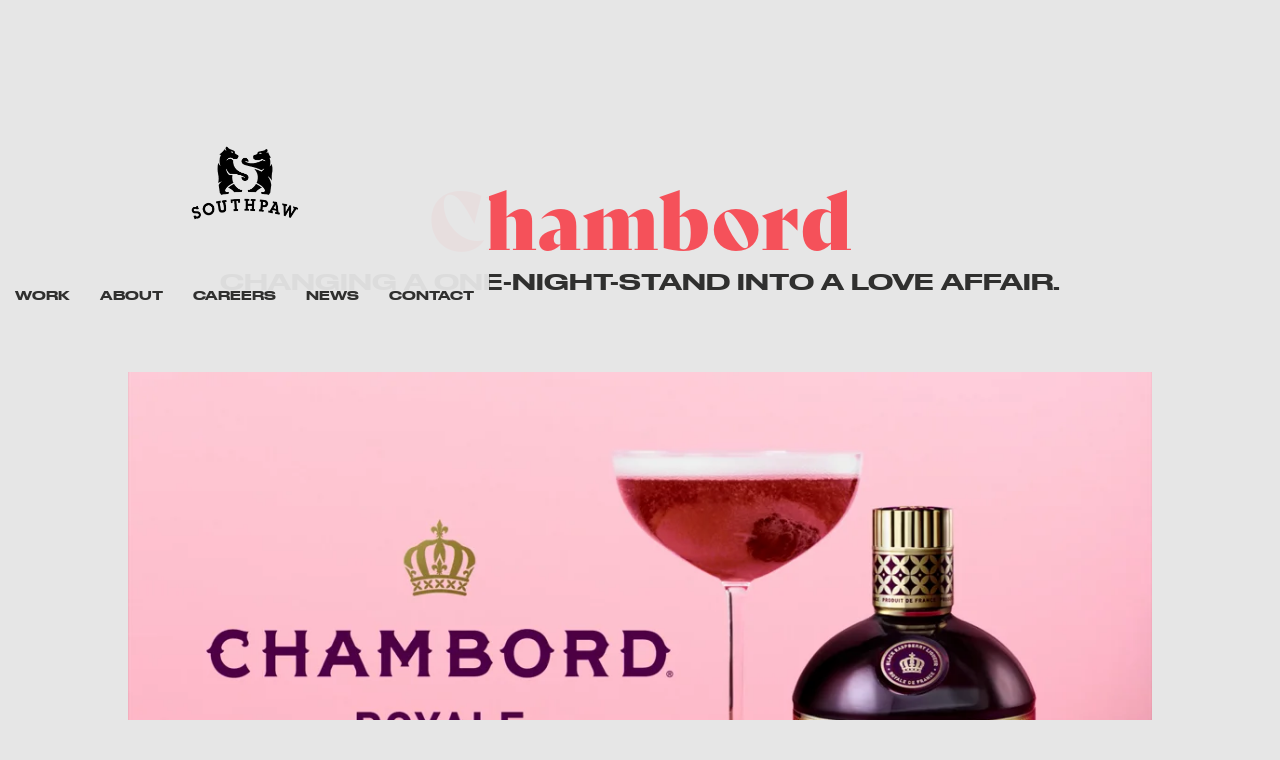

--- FILE ---
content_type: text/html
request_url: https://www.southpawagency.com/chambord
body_size: 6206
content:
<!DOCTYPE html><!-- This site was created in Webflow. https://webflow.com --><!-- Last Published: Thu Nov 20 2025 16:32:48 GMT+0000 (Coordinated Universal Time) --><html data-wf-domain="www.southpawagency.com" data-wf-page="61f7f7f29add401fae684f31" data-wf-site="61d47d989b543ed0c64828b5"><head><meta charset="utf-8"/><title>Southpaw | Chambord</title><meta content="Despite a rich, gorgeous liquid and beautiful packaging, Chambord had low salience, low penetration and was confusing. Our creative solution was to build much stronger mental availability with Chambord’s audience, moving them from a ‘one night stand’ to a ‘love affair that lasts’." name="description"/><meta content="Southpaw | Chambord" property="og:title"/><meta content="Despite a rich, gorgeous liquid and beautiful packaging, Chambord had low salience, low penetration and was confusing. Our creative solution was to build much stronger mental availability with Chambord’s audience, moving them from a ‘one night stand’ to a ‘love affair that lasts’." property="og:description"/><meta content="Southpaw | Chambord" property="twitter:title"/><meta content="Despite a rich, gorgeous liquid and beautiful packaging, Chambord had low salience, low penetration and was confusing. Our creative solution was to build much stronger mental availability with Chambord’s audience, moving them from a ‘one night stand’ to a ‘love affair that lasts’." property="twitter:description"/><meta property="og:type" content="website"/><meta content="summary_large_image" name="twitter:card"/><meta content="width=device-width, initial-scale=1" name="viewport"/><meta content="Webflow" name="generator"/><link href="https://cdn.prod.website-files.com/61d47d989b543ed0c64828b5/css/sp1-ebb7ab.webflow.shared.fd6c623fe.css" rel="stylesheet" type="text/css"/><link href="https://fonts.googleapis.com" rel="preconnect"/><link href="https://fonts.gstatic.com" rel="preconnect" crossorigin="anonymous"/><script src="https://ajax.googleapis.com/ajax/libs/webfont/1.6.26/webfont.js" type="text/javascript"></script><script type="text/javascript">WebFont.load({  google: {    families: ["Merriweather:300,300italic,400,400italic,700,700italic,900,900italic","Vollkorn:400,400italic,700,700italic"]  }});</script><script src="https://use.typekit.net/qjr8wdh.js" type="text/javascript"></script><script type="text/javascript">try{Typekit.load();}catch(e){}</script><script type="text/javascript">!function(o,c){var n=c.documentElement,t=" w-mod-";n.className+=t+"js",("ontouchstart"in o||o.DocumentTouch&&c instanceof DocumentTouch)&&(n.className+=t+"touch")}(window,document);</script><link href="https://cdn.prod.website-files.com/61d47d989b543ed0c64828b5/62385ee8e967847495bd5f5b_favicon-small.png" rel="shortcut icon" type="image/x-icon"/><link href="https://cdn.prod.website-files.com/61d47d989b543ed0c64828b5/62385eeb34023ef5a2500379_favicon-large.png" rel="apple-touch-icon"/><script async="" src="https://www.googletagmanager.com/gtag/js?id=UA-49457238-1"></script><script type="text/javascript">window.dataLayer = window.dataLayer || [];function gtag(){dataLayer.push(arguments);}gtag('js', new Date());gtag('config', 'UA-49457238-1', {'anonymize_ip': false});</script><link rel="stylesheet" type="text/css" href="https://cloud.typography.com/6772472/7719972/css/fonts.css" />

<style>
  
  h1 {
	font-family: bely-display, sans-serif; !important;
	font-style: normal !important;
	font-weight: 400 !important;
  }
  
  h2 {
	font-family: bely-display, sans-serif; !important;
	font-style: normal !important;
	font-weight: 400 !important;
  }
  

span {
	font-family: bely-display, sans-serif; !important;
	font-style: normal !important;
	font-weight: 400 !important;
  }
  
.contact-us {
	font-family: bely-display, sans-serif; !important;
	font-style: normal !important;
	font-weight: 400 !important;
  }
  
.contact-us-2 {
	font-family: bely-display, sans-serif; !important;
	font-style: normal !important;
	font-weight: 400 !important;
  }
  
.contact-us-2-white {
	font-family: bely-display, sans-serif; !important;
	font-style: normal !important;
	font-weight: 400 !important;
  }

  
.speed {
  -webkit-text-fill-color: transparent;
  -webkit-text-stroke: 1.5px #f5515a;
  }
  
.accuracy {
  -webkit-text-fill-color: transparent;
  -webkit-text-stroke: 1.5px #f5515a;
  }
  
.creativity {
  -webkit-text-fill-color: transparent;
  -webkit-text-stroke: 1.5px #f5515a;
  }
  
.speed-mobile {
  -webkit-text-fill-color: transparent;
  -webkit-text-stroke: 1.5px #f5515a;
  }
  
.accuracy-mobile {
  -webkit-text-fill-color: transparent;
  -webkit-text-stroke: 1.5px #f5515a;
  }
  
.creativity-mobile {
  -webkit-text-fill-color: transparent;
  -webkit-text-stroke: 1.5px #f5515a;
  }
  
 
.senior-heading {
  -webkit-text-fill-color: transparent;
  -webkit-text-stroke: 1.5px #ffffff;
}
  
.csstransform { -webkit-transform-style: preserve-3d; -webkit-transform: scale(1); -webkit-transform:translate3d(0,0,0); }

  @keyframes bouncing-loader {
  from {
    opacity: 1;
    transform: translateY(0);
  }
  to {
    opacity: 0.1;
    transform: translateY(-1rem);
  }
}
.bouncing-loader {
  display: flex;
  justify-content: center;
  align-content: center;
}
.bouncing-loader > div {
  width: 0.5rem;
  height: 0.5rem;
  margin: 3rem 0.2rem;
  background: #ffffff;
  border-radius: 50%;
  animation: bouncing-loader 0.6s infinite alternate;
}
.bouncing-loader > div:nth-child(2) {
  animation-delay: 0.2s;
}
.bouncing-loader > div:nth-child(3) {
  animation-delay: 0.4s;
}
  
</style>

<!-- Google tag (gtag.js) --> <script async src="
https://www.googletagmanager.com/gtag/js?id=G-TBWL4GFP74"></script>
<script>   window.dataLayer = window.dataLayer || [];   function gtag(){dataLayer.push(arguments);}   gtag('js', new Date());   gtag('config', 'G-TBWL4GFP74'); </script>

<script type="text/javascript">
_linkedin_partner_id = "1856745";
window._linkedin_data_partner_ids = window._linkedin_data_partner_ids || [];
window._linkedin_data_partner_ids.push(_linkedin_partner_id);
</script><script type="text/javascript">
(function(l) {
if (!l){window.lintrk = function(a,b){window.lintrk.q.push([a,b])};
window.lintrk.q=[]}
var s = document.getElementsByTagName("script")[0];
var b = document.createElement("script");
b.type = "text/javascript";b.async = true;
b.src = "
https://snap.licdn.com/li.lms-analytics/insight.min.js";
s.parentNode.insertBefore(b, s);})(window.lintrk);
</script>
<noscript>
<img height="1" width="1" style="display:none;" alt="" src="
https://px.ads.linkedin.com/collect/?pid=1856745&fmt=gif"
/>
</noscript></head><body class="body-3"><div data-w-id="f5bbe439-7365-91c7-087d-c6250e8d21b5" class="page-loader"><div class="w-embed"><div class="bouncing-loader">
  <div></div>
  <div></div>
  <div></div>
</div></div></div><div class="top-heading-dark"><div data-animation="over-right" data-collapse="medium" data-duration="800" data-easing="ease-in-out-quad" data-easing2="ease-in-out-quad" role="banner" class="navbar w-nav"><div data-w-id="920ab306-7575-2497-a5b8-02a8f330e3b3" class="nav-bar-light"><div class="nav-container w-container"><div class="logo"><a href="/" class="w-nav-brand"><img width="120" sizes="120px" src="https://cdn.prod.website-files.com/61d47d989b543ed0c64828b5/61d5852b0070aaa0de973a62_Southpaw%20Logo%202017%20Black%20RGB.png" loading="lazy" alt="" srcset="https://cdn.prod.website-files.com/61d47d989b543ed0c64828b5/61d5852b0070aaa0de973a62_Southpaw%20Logo%202017%20Black%20RGB-p-500.png 500w, https://cdn.prod.website-files.com/61d47d989b543ed0c64828b5/61d5852b0070aaa0de973a62_Southpaw%20Logo%202017%20Black%20RGB-p-800.png 800w, https://cdn.prod.website-files.com/61d47d989b543ed0c64828b5/61d5852b0070aaa0de973a62_Southpaw%20Logo%202017%20Black%20RGB-p-1080.png 1080w, https://cdn.prod.website-files.com/61d47d989b543ed0c64828b5/61d5852b0070aaa0de973a62_Southpaw%20Logo%202017%20Black%20RGB-p-1600.png 1600w, https://cdn.prod.website-files.com/61d47d989b543ed0c64828b5/61d5852b0070aaa0de973a62_Southpaw%20Logo%202017%20Black%20RGB.png 2388w" class="image"/></a></div><nav role="navigation" class="nav-menu w-nav-menu"><a href="/work" class="nav-link dark w-nav-link">WORK</a><a href="/about" class="nav-link dark w-nav-link">ABOUT</a><a href="/careers" class="nav-link dark w-nav-link">CAREERS</a><a href="/newsfeed" class="nav-link dark w-nav-link">NEWS</a><a href="/contact" class="nav-link dark w-nav-link">CONTACT</a></nav><div class="menu-button w-nav-button"><div class="icon dark w-icon-nav-menu"></div></div></div></div></div><div class="container w-container"><h2 class="coral">Chambord</h2><h4 class="heading dark">Changing a one-night-stand into a love affair.</h4></div></div><div class="vimeo-section"><div class="full-width"><div class="html-embed-3 w-embed w-iframe w-script"><div style="padding:56.25% 0 0 0;position:relative;"><iframe src="https://player.vimeo.com/video/670946610?h=fa8f5ebf37&amp;badge=0&amp;autopause=0&amp;player_id=0&amp;app_id=58479" frameborder="0" allow="autoplay; fullscreen; picture-in-picture" allowfullscreen style="position:absolute;top:0;left:0;width:100%;height:100%;" title="Chambord Royale"></iframe></div><script src="https://player.vimeo.com/api/player.js"></script></div></div></div><div class="the-challenge padding-top"><div class="container w-container"><h2>The Challenge</h2><p class="body-copy">Despite a rich, gorgeous liquid and beautiful packaging, Chambord had low salience, low penetration and was confusing.<br/><br/></p></div></div><div class="work-section"><img src="https://cdn.prod.website-files.com/61d47d989b543ed0c64828b5/61f32a876ea09d455d3986e8_chambord-ooh.png" loading="lazy" sizes="100vw" srcset="https://cdn.prod.website-files.com/61d47d989b543ed0c64828b5/61f32a876ea09d455d3986e8_chambord-ooh-p-500.png 500w, https://cdn.prod.website-files.com/61d47d989b543ed0c64828b5/61f32a876ea09d455d3986e8_chambord-ooh-p-800.png 800w, https://cdn.prod.website-files.com/61d47d989b543ed0c64828b5/61f32a876ea09d455d3986e8_chambord-ooh-p-1080.png 1080w, https://cdn.prod.website-files.com/61d47d989b543ed0c64828b5/61f32a876ea09d455d3986e8_chambord-ooh-p-1600.png 1600w, https://cdn.prod.website-files.com/61d47d989b543ed0c64828b5/61f32a876ea09d455d3986e8_chambord-ooh.png 2000w" alt="Chambord OOH" class="image-stretch"/></div><div class="the-southpaw-stance padding-top"><div class="container w-container"><h2>The Southpaw Stance</h2><p class="body-copy">We identified two key behavioural science models that would give the brand an instant boost: ‘Chunking’ and ‘Hot state decision making’. This allowed our creative to build much stronger mental availability with Chambord’s audience, moving them from a ‘one night stand’ to a ‘love affair that lasts’.</p></div></div><div class="vimeo-section"><div class="full-width"><div class="html-embed-3 w-embed w-iframe w-script"><div style="padding:56.25% 0 0 0;position:relative;"><iframe src="https://player.vimeo.com/video/671323055?h=f49dbe737c&amp;badge=0&amp;autopause=0&amp;player_id=0&amp;app_id=58479" frameborder="0" allow="autoplay; fullscreen; picture-in-picture" allowfullscreen style="position:absolute;top:0;left:0;width:100%;height:100%;" title="Chambord Social"></iframe></div><script src="https://player.vimeo.com/api/player.js"></script></div></div></div><div class="the-solution padding-top"><div class="container w-container"><h2>The Solution</h2><p class="body-copy">MAKE THE MOMENT MAGNIFIQUE! A highly sensorial yet playful campaign that shows how easily Chambord fits into the consumer’s lifestyle, and best in class liquid photography to create spontaneous ‘HOT STATE’ desire by enhancing not only the cocktail, but also the occasion. </p></div></div><div class="work-section"><div class="container w-container"><div class="w-layout-grid grid-11"><img src="https://cdn.prod.website-files.com/61d47d989b543ed0c64828b5/61f32a876ea09d332f3986e7_chambord-shop.png" loading="lazy" id="w-node-_8c013eaf-e496-1c34-b3d2-a306cb78ce9b-ae684f31" sizes="(max-width: 479px) 90vw, (max-width: 767px) 87vw, (max-width: 991px) 90vw, 92vw" alt="Chambord Supermarket" srcset="https://cdn.prod.website-files.com/61d47d989b543ed0c64828b5/61f32a876ea09d332f3986e7_chambord-shop-p-500.png 500w, https://cdn.prod.website-files.com/61d47d989b543ed0c64828b5/61f32a876ea09d332f3986e7_chambord-shop-p-800.png 800w, https://cdn.prod.website-files.com/61d47d989b543ed0c64828b5/61f32a876ea09d332f3986e7_chambord-shop-p-1080.png 1080w, https://cdn.prod.website-files.com/61d47d989b543ed0c64828b5/61f32a876ea09d332f3986e7_chambord-shop-p-1600.png 1600w, https://cdn.prod.website-files.com/61d47d989b543ed0c64828b5/61f32a876ea09d332f3986e7_chambord-shop.png 1919w"/><img src="https://cdn.prod.website-files.com/61d47d989b543ed0c64828b5/61f32a86123b7d6e01c04412_chambord-bottle-glorifier.png" loading="lazy" id="w-node-a50330e9-aa30-ada1-632d-6a9d387a45c4-ae684f31" sizes="(max-width: 479px) 90vw, (max-width: 767px) 87vw, (max-width: 991px) 90vw, 92vw" alt="Chambord Glorifier" srcset="https://cdn.prod.website-files.com/61d47d989b543ed0c64828b5/61f32a86123b7d6e01c04412_chambord-bottle-glorifier-p-500.png 500w, https://cdn.prod.website-files.com/61d47d989b543ed0c64828b5/61f32a86123b7d6e01c04412_chambord-bottle-glorifier-p-800.png 800w, https://cdn.prod.website-files.com/61d47d989b543ed0c64828b5/61f32a86123b7d6e01c04412_chambord-bottle-glorifier.png 999w" class="full-height"/></div></div></div><div class="work-section-video"><div class="_2-column-staggered w-row"><div class="w-clearfix w-col w-col-6 w-col-medium-6"><img src="https://cdn.prod.website-files.com/61d47d989b543ed0c64828b5/61f32a860ccc4135f1124dbb_chambord-picnic.png" loading="lazy" alt="" class="_2-column-padding float-right"/><img src="https://cdn.prod.website-files.com/61d47d989b543ed0c64828b5/61f32a86123b7db469c0440d_chambord-xmas.png" loading="lazy" alt="" class="_2-column-padding float-right"/><img src="https://cdn.prod.website-files.com/61d47d989b543ed0c64828b5/61f32a866fc1b5b8e11f75ba_chambord-tropical.png" loading="lazy" alt="" class="_2-column-padding float-right"/></div><div class="w-col w-col-6 w-col-medium-6"><img src="https://cdn.prod.website-files.com/61d47d989b543ed0c64828b5/61f32ec803471456653e6f69_chambord-movie.png" loading="lazy" alt="" class="_2-column-padding"/><img src="https://cdn.prod.website-files.com/61d47d989b543ed0c64828b5/61f32a850ccc416802124dba_chambord-brunch.png" loading="lazy" alt="" class="_2-column-padding"/><img src="https://cdn.prod.website-files.com/61d47d989b543ed0c64828b5/61f32a85db069de12769ced5_chambord-valentines.png" loading="lazy" alt="" class="_2-column-padding"/></div></div></div><div class="work-section laptop"><img src="https://cdn.prod.website-files.com/61d47d989b543ed0c64828b5/61f32a8727d19f3210b76616_chambord-website.png" loading="lazy" sizes="100vw" srcset="https://cdn.prod.website-files.com/61d47d989b543ed0c64828b5/61f32a8727d19f3210b76616_chambord-website-p-500.png 500w, https://cdn.prod.website-files.com/61d47d989b543ed0c64828b5/61f32a8727d19f3210b76616_chambord-website-p-800.png 800w, https://cdn.prod.website-files.com/61d47d989b543ed0c64828b5/61f32a8727d19f3210b76616_chambord-website-p-1080.png 1080w, https://cdn.prod.website-files.com/61d47d989b543ed0c64828b5/61f32a8727d19f3210b76616_chambord-website-p-1600.png 1600w, https://cdn.prod.website-files.com/61d47d989b543ed0c64828b5/61f32a8727d19f3210b76616_chambord-website.png 2000w" alt="Chambord Website" class="image-stretch"/></div><div class="ipa padding-top"><div class="container w-container"><h2>The Results</h2><p class="body-copy">“We value our partnership with Southpaw and really enjoy working with the team. They are our trusted partners that have shown to provide strategic rigour and creative excellence to our briefs, helping us realise success for Chambord and changing the fortunes of this wonderful brand. We look forward to continuing our partnership with Southpaw long into the future.”</p><h4 class="slider-quote dark no-caps">Maya Udalova. <br/>Senior Global Brand Manager, Chambord.</h4><div class="result-block"><h1 class="work-results">+53%</h1><p class="body-copy work-results-p">Global brand growth across top 3 markets</p></div><div class="result-block"><h1 class="work-results">4%</h1><p class="body-copy work-results-p">Growth global FY depletions</p></div></div></div><div class="view-next-campaign"><div class="other-role w-container"><h4 class="next-campaign"><a href="/honda-type-r">VIEW NEXT CAMPAIGN</a></h4></div></div><section class="newsletter"><div class="container-large has-borders"><div class="home-hero_component"><div id="w-node-_3f21df5e-7d80-581a-185c-92265421aeb7-5421aeb4" data-w-id="3f21df5e-7d80-581a-185c-92265421aeb7" class="home-hero_content-left"><div data-w-id="3f21df5e-7d80-581a-185c-92265421aeb8" class="margin-bottom margin-regular"><h3 class="newsletter-heading">WE DON&#x27;T SPAM</h3></div><div data-w-id="3f21df5e-7d80-581a-185c-92265421aebb" class="margin-bottom margin-regular"><p class="paragraph white">Be the first to stay up to date with our latest news and work.</p></div><div data-w-id="3f21df5e-7d80-581a-185c-92265421aebe" class="margin-bottom margin-small"><div class="email-input_component"><article class="email-input_wrapper"><div class="form-wrapper w-form"><form id="email-form" name="email-form" data-name="Email Form" method="get" class="email-input_form" data-wf-page-id="61f7f7f29add401fae684f31" data-wf-element-id="3f21df5e-7d80-581a-185c-92265421aec2"><input class="email-input_form-field w-input" maxlength="256" name="Email-address-2" data-name="Email Address 2" placeholder="Enter your email" type="email" id="Email-address-2" required=""/><input type="submit" data-wait="Please wait..." class="form_submit-button w-button" value="Subscribe"/></form><div class="w-form-done"><div class="received">Thank you! Your submission has been received!</div></div><div class="w-form-fail"><div class="error">Oops! Something went wrong while submitting the form.</div></div></div></article></div></div><div data-w-id="3f21df5e-7d80-581a-185c-92265421aecb" class="text-size-tiny">By clicking the button above, you agree to our <a href="/terms">Terms</a></div></div></div></div></section><div class="footer"><div class="container w-container"><div class="w-layout-grid footer-grid"><div id="w-node-b23900fd-6770-47d9-23fe-c1bd953c3fbd-953c3fab" class="footer-block"><a href="/work" class="w-inline-block"><h3 class="footer-links">SEE THE WORK</h3></a></div><div id="w-node-b23900fd-6770-47d9-23fe-c1bd953c3fba-953c3fab" class="footer-block"><a href="/contact" class="w-inline-block"><h3 class="footer-links">GET IN TOUCH</h3></a></div><div id="w-node-b23900fd-6770-47d9-23fe-c1bd953c3fae-953c3fab" class="footer-block"><img src="https://cdn.prod.website-files.com/61d47d989b543ed0c64828b5/61d5852b8d64384b51f5140b_Southpaw%20Logo%202017%20White%20RGB.png" loading="lazy" sizes="(max-width: 767px) 100vw, (max-width: 991px) 727.9921875px, 939.9921875px" srcset="https://cdn.prod.website-files.com/61d47d989b543ed0c64828b5/61d5852b8d64384b51f5140b_Southpaw%20Logo%202017%20White%20RGB-p-500.png 500w, https://cdn.prod.website-files.com/61d47d989b543ed0c64828b5/61d5852b8d64384b51f5140b_Southpaw%20Logo%202017%20White%20RGB-p-800.png 800w, https://cdn.prod.website-files.com/61d47d989b543ed0c64828b5/61d5852b8d64384b51f5140b_Southpaw%20Logo%202017%20White%20RGB-p-1080.png 1080w, https://cdn.prod.website-files.com/61d47d989b543ed0c64828b5/61d5852b8d64384b51f5140b_Southpaw%20Logo%202017%20White%20RGB-p-1600.png 1600w, https://cdn.prod.website-files.com/61d47d989b543ed0c64828b5/61d5852b8d64384b51f5140b_Southpaw%20Logo%202017%20White%20RGB.png 2388w" alt="" class="sp-logo-footer"/><p class="footer-text">Southpaw Communications Limited, The Warehouse,<br/>Hill Street, Tunbridge Wells, Kent, TN1 2BY</p><p class="footer-location"><a href="https://www.google.com/maps?q=Southpaw+Communications+Limited,+The+Warehouse,+Hill+Street,+Tunbridge+Wells,+Kent,+TN1+2BY&amp;um=1&amp;ie=UTF-8&amp;sa=X&amp;ved=2ahUKEwiw4MvYoNL1AhVTQMAKHV3pDd0Q_AUoAXoECAEQAw" target="_blank">Map</a></p><div class="footer-social"><a href="https://www.instagram.com/southpaw_agency/" target="_blank" class="w-inline-block"><img src="https://cdn.prod.website-files.com/61d47d989b543ed0c64828b5/61dca9e33e73a9ca64587099_new-instagram-logo-white-border-icon-png-large.png" loading="lazy" width="25" sizes="(max-width: 767px) 25px, (max-width: 991px) 3vw, 25px" alt="" srcset="https://cdn.prod.website-files.com/61d47d989b543ed0c64828b5/61dca9e33e73a9ca64587099_new-instagram-logo-white-border-icon-png-large-p-500.png 500w, https://cdn.prod.website-files.com/61d47d989b543ed0c64828b5/61dca9e33e73a9ca64587099_new-instagram-logo-white-border-icon-png-large-p-800.png 800w, https://cdn.prod.website-files.com/61d47d989b543ed0c64828b5/61dca9e33e73a9ca64587099_new-instagram-logo-white-border-icon-png-large-p-1080.png 1080w, https://cdn.prod.website-files.com/61d47d989b543ed0c64828b5/61dca9e33e73a9ca64587099_new-instagram-logo-white-border-icon-png-large-p-1600.png 1600w, https://cdn.prod.website-files.com/61d47d989b543ed0c64828b5/61dca9e33e73a9ca64587099_new-instagram-logo-white-border-icon-png-large.png 2101w" class="social-padding"/></a><a href="https://twitter.com/southpawagency" target="_blank" class="w-inline-block"><img src="https://cdn.prod.website-files.com/61d47d989b543ed0c64828b5/61dca9e210f55b4aa8e96750_twitter-icon-18-256.png" loading="lazy" width="30" alt="" class="social-padding"/></a><a href="https://www.linkedin.com/company/southpawagency/mycompany/" target="_blank" class="w-inline-block"><img src="https://cdn.prod.website-files.com/61d47d989b543ed0c64828b5/61dca9e29a12bc218917b6f5_linkedin-icon-18-256.png" loading="lazy" width="25" alt="" class="social-padding"/></a></div></div><p id="w-node-_0a2c8461-3c6c-3628-2c13-f353def58778-953c3fab" class="footer-text"><a href="/privacy">Privacy</a> │ <a href="/terms">Terms</a></p></div></div></div><script src="https://d3e54v103j8qbb.cloudfront.net/js/jquery-3.5.1.min.dc5e7f18c8.js?site=61d47d989b543ed0c64828b5" type="text/javascript" integrity="sha256-9/aliU8dGd2tb6OSsuzixeV4y/faTqgFtohetphbbj0=" crossorigin="anonymous"></script><script src="https://cdn.prod.website-files.com/61d47d989b543ed0c64828b5/js/webflow.schunk.36b8fb49256177c8.js" type="text/javascript"></script><script src="https://cdn.prod.website-files.com/61d47d989b543ed0c64828b5/js/webflow.schunk.dfacbbf9bd4a1b43.js" type="text/javascript"></script><script src="https://cdn.prod.website-files.com/61d47d989b543ed0c64828b5/js/webflow.2b6304f3.cc35cae40812de98.js" type="text/javascript"></script><!-- START: Mobile Autoplay Video -->
<script>
var mobilevideo = document.getElementsByTagName("video")[0];
mobilevideo.setAttribute("playsinline", "");
mobilevideo.setAttribute("muted", "");
</script>
<!-- END: Mobile Autoplay Video --></body></html>

--- FILE ---
content_type: text/html; charset=UTF-8
request_url: https://player.vimeo.com/video/670946610?h=fa8f5ebf37&badge=0&autopause=0&player_id=0&app_id=58479
body_size: 6402
content:
<!DOCTYPE html>
<html lang="en">
<head>
  <meta charset="utf-8">
  <meta name="viewport" content="width=device-width,initial-scale=1,user-scalable=yes">
  
  <link rel="canonical" href="https://player.vimeo.com/video/670946610?h=fa8f5ebf37">
  <meta name="googlebot" content="noindex,indexifembedded">
  
  
  <title>Chambord - Royale - HowTo on Vimeo</title>
  <style>
      body, html, .player, .fallback {
          overflow: hidden;
          width: 100%;
          height: 100%;
          margin: 0;
          padding: 0;
      }
      .fallback {
          
              background-color: transparent;
          
      }
      .player.loading { opacity: 0; }
      .fallback iframe {
          position: fixed;
          left: 0;
          top: 0;
          width: 100%;
          height: 100%;
      }
  </style>
  <link rel="modulepreload" href="https://f.vimeocdn.com/p/4.46.25/js/player.module.js" crossorigin="anonymous">
  <link rel="modulepreload" href="https://f.vimeocdn.com/p/4.46.25/js/vendor.module.js" crossorigin="anonymous">
  <link rel="preload" href="https://f.vimeocdn.com/p/4.46.25/css/player.css" as="style">
</head>

<body>


<div class="vp-placeholder">
    <style>
        .vp-placeholder,
        .vp-placeholder-thumb,
        .vp-placeholder-thumb::before,
        .vp-placeholder-thumb::after {
            position: absolute;
            top: 0;
            bottom: 0;
            left: 0;
            right: 0;
        }
        .vp-placeholder {
            visibility: hidden;
            width: 100%;
            max-height: 100%;
            height: calc(1080 / 1920 * 100vw);
            max-width: calc(1920 / 1080 * 100vh);
            margin: auto;
        }
        .vp-placeholder-carousel {
            display: none;
            background-color: #000;
            position: absolute;
            left: 0;
            right: 0;
            bottom: -60px;
            height: 60px;
        }
    </style>

    

    
        <style>
            .vp-placeholder-thumb {
                overflow: hidden;
                width: 100%;
                max-height: 100%;
                margin: auto;
            }
            .vp-placeholder-thumb::before,
            .vp-placeholder-thumb::after {
                content: "";
                display: block;
                filter: blur(7px);
                margin: 0;
                background: url(https://i.vimeocdn.com/video/1359137550-d1ad74248a99cf5414c265209de0b51291b4d644a20d917f6af4530d457ae0a8-d?mw=80&q=85) 50% 50% / contain no-repeat;
            }
            .vp-placeholder-thumb::before {
                 
                margin: -30px;
            }
        </style>
    

    <div class="vp-placeholder-thumb"></div>
    <div class="vp-placeholder-carousel"></div>
    <script>function placeholderInit(t,h,d,s,n,o){var i=t.querySelector(".vp-placeholder"),v=t.querySelector(".vp-placeholder-thumb");if(h){var p=function(){try{return window.self!==window.top}catch(a){return!0}}(),w=200,y=415,r=60;if(!p&&window.innerWidth>=w&&window.innerWidth<y){i.style.bottom=r+"px",i.style.maxHeight="calc(100vh - "+r+"px)",i.style.maxWidth="calc("+n+" / "+o+" * (100vh - "+r+"px))";var f=t.querySelector(".vp-placeholder-carousel");f.style.display="block"}}if(d){var e=new Image;e.onload=function(){var a=n/o,c=e.width/e.height;if(c<=.95*a||c>=1.05*a){var l=i.getBoundingClientRect(),g=l.right-l.left,b=l.bottom-l.top,m=window.innerWidth/g*100,x=window.innerHeight/b*100;v.style.height="calc("+e.height+" / "+e.width+" * "+m+"vw)",v.style.maxWidth="calc("+e.width+" / "+e.height+" * "+x+"vh)"}i.style.visibility="visible"},e.src=s}else i.style.visibility="visible"}
</script>
    <script>placeholderInit(document,  false ,  true , "https://i.vimeocdn.com/video/1359137550-d1ad74248a99cf5414c265209de0b51291b4d644a20d917f6af4530d457ae0a8-d?mw=80\u0026q=85",  1920 ,  1080 );</script>
</div>

<div id="player" class="player"></div>
<script>window.playerConfig = {"cdn_url":"https://f.vimeocdn.com","vimeo_api_url":"api.vimeo.com","request":{"files":{"dash":{"cdns":{"akfire_interconnect_quic":{"avc_url":"https://vod-adaptive-ak.vimeocdn.com/exp=1768889026~acl=%2Ffba35afa-976b-4c28-9566-4455bf7bf083%2Fpsid%3D16bc396d72c77223fcd1375171736ed4e08f28e1a5bdc94b31d69a8d771ecf53%2F%2A~hmac=d5a12b5af57902318920fb8e83d43facfd715a0bd3abb88c8aa693cc5484c646/fba35afa-976b-4c28-9566-4455bf7bf083/psid=16bc396d72c77223fcd1375171736ed4e08f28e1a5bdc94b31d69a8d771ecf53/v2/playlist/av/primary/prot/cXNyPTE/playlist.json?omit=av1-hevc\u0026pathsig=8c953e4f~kjiyrcNkL3CHkeN7eKrPuiHdvml3H_dI2JasNNau2to\u0026qsr=1\u0026r=dXM%3D\u0026rh=3E3Cix","origin":"gcs","url":"https://vod-adaptive-ak.vimeocdn.com/exp=1768889026~acl=%2Ffba35afa-976b-4c28-9566-4455bf7bf083%2Fpsid%3D16bc396d72c77223fcd1375171736ed4e08f28e1a5bdc94b31d69a8d771ecf53%2F%2A~hmac=d5a12b5af57902318920fb8e83d43facfd715a0bd3abb88c8aa693cc5484c646/fba35afa-976b-4c28-9566-4455bf7bf083/psid=16bc396d72c77223fcd1375171736ed4e08f28e1a5bdc94b31d69a8d771ecf53/v2/playlist/av/primary/prot/cXNyPTE/playlist.json?pathsig=8c953e4f~kjiyrcNkL3CHkeN7eKrPuiHdvml3H_dI2JasNNau2to\u0026qsr=1\u0026r=dXM%3D\u0026rh=3E3Cix"},"fastly_skyfire":{"avc_url":"https://skyfire.vimeocdn.com/1768889026-0x69c1ab542cfbbee6c38532b8191de5758e636f8f/fba35afa-976b-4c28-9566-4455bf7bf083/psid=16bc396d72c77223fcd1375171736ed4e08f28e1a5bdc94b31d69a8d771ecf53/v2/playlist/av/primary/prot/cXNyPTE/playlist.json?omit=av1-hevc\u0026pathsig=8c953e4f~kjiyrcNkL3CHkeN7eKrPuiHdvml3H_dI2JasNNau2to\u0026qsr=1\u0026r=dXM%3D\u0026rh=3E3Cix","origin":"gcs","url":"https://skyfire.vimeocdn.com/1768889026-0x69c1ab542cfbbee6c38532b8191de5758e636f8f/fba35afa-976b-4c28-9566-4455bf7bf083/psid=16bc396d72c77223fcd1375171736ed4e08f28e1a5bdc94b31d69a8d771ecf53/v2/playlist/av/primary/prot/cXNyPTE/playlist.json?pathsig=8c953e4f~kjiyrcNkL3CHkeN7eKrPuiHdvml3H_dI2JasNNau2to\u0026qsr=1\u0026r=dXM%3D\u0026rh=3E3Cix"}},"default_cdn":"akfire_interconnect_quic","separate_av":true,"streams":[{"profile":"d0b41bac-2bf2-4310-8113-df764d486192","id":"d02ae836-e8d1-4206-9a17-9a8bdcc22e60","fps":25,"quality":"240p"},{"profile":"169","id":"0c0ff0e3-f3d7-4138-99cf-e2790ae52ac3","fps":25,"quality":"1080p"},{"profile":"165","id":"2d4c7464-3450-44d0-bac1-cfdbe09d3f03","fps":25,"quality":"540p"},{"profile":"174","id":"3958e9cb-c116-4013-8bcf-e6ffb0a80b20","fps":25,"quality":"720p"},{"profile":"164","id":"50fe8831-7c4c-486e-be1e-a4796f219cd1","fps":25,"quality":"360p"}],"streams_avc":[{"profile":"165","id":"2d4c7464-3450-44d0-bac1-cfdbe09d3f03","fps":25,"quality":"540p"},{"profile":"174","id":"3958e9cb-c116-4013-8bcf-e6ffb0a80b20","fps":25,"quality":"720p"},{"profile":"164","id":"50fe8831-7c4c-486e-be1e-a4796f219cd1","fps":25,"quality":"360p"},{"profile":"d0b41bac-2bf2-4310-8113-df764d486192","id":"d02ae836-e8d1-4206-9a17-9a8bdcc22e60","fps":25,"quality":"240p"},{"profile":"169","id":"0c0ff0e3-f3d7-4138-99cf-e2790ae52ac3","fps":25,"quality":"1080p"}]},"hls":{"cdns":{"akfire_interconnect_quic":{"avc_url":"https://vod-adaptive-ak.vimeocdn.com/exp=1768889026~acl=%2Ffba35afa-976b-4c28-9566-4455bf7bf083%2Fpsid%3D16bc396d72c77223fcd1375171736ed4e08f28e1a5bdc94b31d69a8d771ecf53%2F%2A~hmac=d5a12b5af57902318920fb8e83d43facfd715a0bd3abb88c8aa693cc5484c646/fba35afa-976b-4c28-9566-4455bf7bf083/psid=16bc396d72c77223fcd1375171736ed4e08f28e1a5bdc94b31d69a8d771ecf53/v2/playlist/av/primary/prot/cXNyPTE/playlist.m3u8?omit=av1-hevc-opus\u0026pathsig=8c953e4f~i4RXL-tVkIZRcf5wbBzAHXFK83CnLAHZIMed121Q5lo\u0026qsr=1\u0026r=dXM%3D\u0026rh=3E3Cix\u0026sf=fmp4","origin":"gcs","url":"https://vod-adaptive-ak.vimeocdn.com/exp=1768889026~acl=%2Ffba35afa-976b-4c28-9566-4455bf7bf083%2Fpsid%3D16bc396d72c77223fcd1375171736ed4e08f28e1a5bdc94b31d69a8d771ecf53%2F%2A~hmac=d5a12b5af57902318920fb8e83d43facfd715a0bd3abb88c8aa693cc5484c646/fba35afa-976b-4c28-9566-4455bf7bf083/psid=16bc396d72c77223fcd1375171736ed4e08f28e1a5bdc94b31d69a8d771ecf53/v2/playlist/av/primary/prot/cXNyPTE/playlist.m3u8?omit=opus\u0026pathsig=8c953e4f~i4RXL-tVkIZRcf5wbBzAHXFK83CnLAHZIMed121Q5lo\u0026qsr=1\u0026r=dXM%3D\u0026rh=3E3Cix\u0026sf=fmp4"},"fastly_skyfire":{"avc_url":"https://skyfire.vimeocdn.com/1768889026-0x69c1ab542cfbbee6c38532b8191de5758e636f8f/fba35afa-976b-4c28-9566-4455bf7bf083/psid=16bc396d72c77223fcd1375171736ed4e08f28e1a5bdc94b31d69a8d771ecf53/v2/playlist/av/primary/prot/cXNyPTE/playlist.m3u8?omit=av1-hevc-opus\u0026pathsig=8c953e4f~i4RXL-tVkIZRcf5wbBzAHXFK83CnLAHZIMed121Q5lo\u0026qsr=1\u0026r=dXM%3D\u0026rh=3E3Cix\u0026sf=fmp4","origin":"gcs","url":"https://skyfire.vimeocdn.com/1768889026-0x69c1ab542cfbbee6c38532b8191de5758e636f8f/fba35afa-976b-4c28-9566-4455bf7bf083/psid=16bc396d72c77223fcd1375171736ed4e08f28e1a5bdc94b31d69a8d771ecf53/v2/playlist/av/primary/prot/cXNyPTE/playlist.m3u8?omit=opus\u0026pathsig=8c953e4f~i4RXL-tVkIZRcf5wbBzAHXFK83CnLAHZIMed121Q5lo\u0026qsr=1\u0026r=dXM%3D\u0026rh=3E3Cix\u0026sf=fmp4"}},"default_cdn":"akfire_interconnect_quic","separate_av":true}},"file_codecs":{"av1":[],"avc":["2d4c7464-3450-44d0-bac1-cfdbe09d3f03","3958e9cb-c116-4013-8bcf-e6ffb0a80b20","50fe8831-7c4c-486e-be1e-a4796f219cd1","d02ae836-e8d1-4206-9a17-9a8bdcc22e60","0c0ff0e3-f3d7-4138-99cf-e2790ae52ac3"],"hevc":{"dvh1":[],"hdr":[],"sdr":[]}},"lang":"en","referrer":"https://www.southpawagency.com/chambord","cookie_domain":".vimeo.com","signature":"f7f75311cf55a169f1b02d6ee6f45e63","timestamp":1768885426,"expires":3600,"thumb_preview":{"url":"https://videoapi-sprites.vimeocdn.com/video-sprites/image/518f740c-838d-4c45-b74b-1158b935ce60.0.jpeg?ClientID=sulu\u0026Expires=1768889026\u0026Signature=64941fce0e3a5ee2748bb613140b1ccbc4f046da","height":2640,"width":4686,"frame_height":240,"frame_width":426,"columns":11,"frames":120},"currency":"USD","session":"18023103013df9ef4c39f6d2d529842ef868c5341768885426","cookie":{"volume":1,"quality":null,"hd":0,"captions":null,"transcript":null,"captions_styles":{"color":null,"fontSize":null,"fontFamily":null,"fontOpacity":null,"bgOpacity":null,"windowColor":null,"windowOpacity":null,"bgColor":null,"edgeStyle":null},"audio_language":null,"audio_kind":null,"qoe_survey_vote":0},"build":{"backend":"31e9776","js":"4.46.25"},"urls":{"js":"https://f.vimeocdn.com/p/4.46.25/js/player.js","js_base":"https://f.vimeocdn.com/p/4.46.25/js","js_module":"https://f.vimeocdn.com/p/4.46.25/js/player.module.js","js_vendor_module":"https://f.vimeocdn.com/p/4.46.25/js/vendor.module.js","locales_js":{"de-DE":"https://f.vimeocdn.com/p/4.46.25/js/player.de-DE.js","en":"https://f.vimeocdn.com/p/4.46.25/js/player.js","es":"https://f.vimeocdn.com/p/4.46.25/js/player.es.js","fr-FR":"https://f.vimeocdn.com/p/4.46.25/js/player.fr-FR.js","ja-JP":"https://f.vimeocdn.com/p/4.46.25/js/player.ja-JP.js","ko-KR":"https://f.vimeocdn.com/p/4.46.25/js/player.ko-KR.js","pt-BR":"https://f.vimeocdn.com/p/4.46.25/js/player.pt-BR.js","zh-CN":"https://f.vimeocdn.com/p/4.46.25/js/player.zh-CN.js"},"ambisonics_js":"https://f.vimeocdn.com/p/external/ambisonics.min.js","barebone_js":"https://f.vimeocdn.com/p/4.46.25/js/barebone.js","chromeless_js":"https://f.vimeocdn.com/p/4.46.25/js/chromeless.js","three_js":"https://f.vimeocdn.com/p/external/three.rvimeo.min.js","vuid_js":"https://f.vimeocdn.com/js_opt/modules/utils/vuid.min.js","hive_sdk":"https://f.vimeocdn.com/p/external/hive-sdk.js","hive_interceptor":"https://f.vimeocdn.com/p/external/hive-interceptor.js","proxy":"https://player.vimeo.com/static/proxy.html","css":"https://f.vimeocdn.com/p/4.46.25/css/player.css","chromeless_css":"https://f.vimeocdn.com/p/4.46.25/css/chromeless.css","fresnel":"https://arclight.vimeo.com/add/player-stats","player_telemetry_url":"https://arclight.vimeo.com/player-events","telemetry_base":"https://lensflare.vimeo.com"},"flags":{"plays":1,"dnt":0,"autohide_controls":0,"preload_video":"metadata_on_hover","qoe_survey_forced":0,"ai_widget":0,"ecdn_delta_updates":0,"disable_mms":0,"check_clip_skipping_forward":0},"country":"US","client":{"ip":"18.188.65.211"},"ab_tests":{"cross_origin_texttracks":{"group":"variant","track":false,"data":null}},"atid":"2094195004.1768885426","ai_widget_signature":"d01bc1ed578ddbb5406e907939f4f78b24b380debd0063420314b3af305e22c4_1768889026","config_refresh_url":"https://player.vimeo.com/video/670946610/config/request?atid=2094195004.1768885426\u0026expires=3600\u0026referrer=https%3A%2F%2Fwww.southpawagency.com%2Fchambord\u0026session=18023103013df9ef4c39f6d2d529842ef868c5341768885426\u0026signature=f7f75311cf55a169f1b02d6ee6f45e63\u0026time=1768885426\u0026v=1"},"player_url":"player.vimeo.com","video":{"id":670946610,"title":"Chambord - Royale - HowTo","width":1920,"height":1080,"duration":37,"url":"","share_url":"https://vimeo.com/670946610/fa8f5ebf37","embed_code":"\u003ciframe title=\"vimeo-player\" src=\"https://player.vimeo.com/video/670946610?h=fa8f5ebf37\" width=\"640\" height=\"360\" frameborder=\"0\" referrerpolicy=\"strict-origin-when-cross-origin\" allow=\"autoplay; fullscreen; picture-in-picture; clipboard-write; encrypted-media; web-share\"   allowfullscreen\u003e\u003c/iframe\u003e","default_to_hd":0,"privacy":"unlisted","embed_permission":"public","thumbnail_url":"https://i.vimeocdn.com/video/1359137550-d1ad74248a99cf5414c265209de0b51291b4d644a20d917f6af4530d457ae0a8-d","owner":{"id":23698356,"name":"Southpaw","img":"https://i.vimeocdn.com/portrait/7348788_60x60?sig=ceb56017075021eb9d9f3d2c31bbc33f5185a39c4364cf8447c6fb8ee30ecf6b\u0026v=1\u0026region=us","img_2x":"https://i.vimeocdn.com/portrait/7348788_60x60?sig=ceb56017075021eb9d9f3d2c31bbc33f5185a39c4364cf8447c6fb8ee30ecf6b\u0026v=1\u0026region=us","url":"https://vimeo.com/southpawagency","account_type":"business"},"spatial":0,"live_event":null,"version":{"current":null,"available":[{"id":364614141,"file_id":3089650164,"is_current":true}]},"unlisted_hash":"fa8f5ebf37","rating":{"id":6},"fps":25,"bypass_token":"eyJ0eXAiOiJKV1QiLCJhbGciOiJIUzI1NiJ9.eyJjbGlwX2lkIjo2NzA5NDY2MTAsImV4cCI6MTc2ODg4OTA0MH0.H_w9nyTKpXtsTHeeTGzAMme-MmU5_sF40UWpOa7E7GA","channel_layout":"stereo","ai":0,"locale":""},"user":{"id":0,"team_id":0,"team_origin_user_id":0,"account_type":"none","liked":0,"watch_later":0,"owner":0,"mod":0,"logged_in":0,"private_mode_enabled":0,"vimeo_api_client_token":"eyJhbGciOiJIUzI1NiIsInR5cCI6IkpXVCJ9.eyJzZXNzaW9uX2lkIjoiMTgwMjMxMDMwMTNkZjllZjRjMzlmNmQyZDUyOTg0MmVmODY4YzUzNDE3Njg4ODU0MjYiLCJleHAiOjE3Njg4ODkwMjYsImFwcF9pZCI6MTE4MzU5LCJzY29wZXMiOiJwdWJsaWMgc3RhdHMifQ.fepWvSx0zzB55XwHAO3mSlw-Wh-PqpayuqSE1GkTRxc"},"view":1,"vimeo_url":"vimeo.com","embed":{"audio_track":"","autoplay":0,"autopause":0,"dnt":0,"editor":0,"keyboard":1,"log_plays":1,"loop":0,"muted":0,"on_site":0,"texttrack":"","transparent":1,"outro":"videos","playsinline":1,"quality":null,"player_id":"0","api":null,"app_id":"58479","color":"f5515a","color_one":"000000","color_two":"f5515a","color_three":"ffffff","color_four":"000000","context":"embed.main","settings":{"auto_pip":1,"badge":0,"byline":0,"collections":0,"color":0,"force_color_one":0,"force_color_two":0,"force_color_three":0,"force_color_four":0,"embed":0,"fullscreen":1,"like":0,"logo":0,"playbar":1,"portrait":0,"pip":1,"share":0,"spatial_compass":0,"spatial_label":0,"speed":0,"title":0,"volume":1,"watch_later":0,"watch_full_video":1,"controls":1,"airplay":1,"audio_tracks":1,"chapters":1,"chromecast":1,"cc":1,"transcript":1,"quality":1,"play_button_position":0,"ask_ai":0,"skipping_forward":1,"debug_payload_collection_policy":"default"},"create_interactive":{"has_create_interactive":false,"viddata_url":""},"min_quality":null,"max_quality":null,"initial_quality":null,"prefer_mms":1}}</script>
<script>const fullscreenSupported="exitFullscreen"in document||"webkitExitFullscreen"in document||"webkitCancelFullScreen"in document||"mozCancelFullScreen"in document||"msExitFullscreen"in document||"webkitEnterFullScreen"in document.createElement("video");var isIE=checkIE(window.navigator.userAgent),incompatibleBrowser=!fullscreenSupported||isIE;window.noModuleLoading=!1,window.dynamicImportSupported=!1,window.cssLayersSupported=typeof CSSLayerBlockRule<"u",window.isInIFrame=function(){try{return window.self!==window.top}catch(e){return!0}}(),!window.isInIFrame&&/twitter/i.test(navigator.userAgent)&&window.playerConfig.video.url&&(window.location=window.playerConfig.video.url),window.playerConfig.request.lang&&document.documentElement.setAttribute("lang",window.playerConfig.request.lang),window.loadScript=function(e){var n=document.getElementsByTagName("script")[0];n&&n.parentNode?n.parentNode.insertBefore(e,n):document.head.appendChild(e)},window.loadVUID=function(){if(!window.playerConfig.request.flags.dnt&&!window.playerConfig.embed.dnt){window._vuid=[["pid",window.playerConfig.request.session]];var e=document.createElement("script");e.async=!0,e.src=window.playerConfig.request.urls.vuid_js,window.loadScript(e)}},window.loadCSS=function(e,n){var i={cssDone:!1,startTime:new Date().getTime(),link:e.createElement("link")};return i.link.rel="stylesheet",i.link.href=n,e.getElementsByTagName("head")[0].appendChild(i.link),i.link.onload=function(){i.cssDone=!0},i},window.loadLegacyJS=function(e,n){if(incompatibleBrowser){var i=e.querySelector(".vp-placeholder");i&&i.parentNode&&i.parentNode.removeChild(i);let a=`/video/${window.playerConfig.video.id}/fallback`;window.playerConfig.request.referrer&&(a+=`?referrer=${window.playerConfig.request.referrer}`),n.innerHTML=`<div class="fallback"><iframe title="unsupported message" src="${a}" frameborder="0"></iframe></div>`}else{n.className="player loading";var t=window.loadCSS(e,window.playerConfig.request.urls.css),r=e.createElement("script"),o=!1;r.src=window.playerConfig.request.urls.js,window.loadScript(r),r["onreadystatechange"in r?"onreadystatechange":"onload"]=function(){!o&&(!this.readyState||this.readyState==="loaded"||this.readyState==="complete")&&(o=!0,playerObject=new VimeoPlayer(n,window.playerConfig,t.cssDone||{link:t.link,startTime:t.startTime}))},window.loadVUID()}};function checkIE(e){e=e&&e.toLowerCase?e.toLowerCase():"";function n(r){return r=r.toLowerCase(),new RegExp(r).test(e);return browserRegEx}var i=n("msie")?parseFloat(e.replace(/^.*msie (\d+).*$/,"$1")):!1,t=n("trident")?parseFloat(e.replace(/^.*trident\/(\d+)\.(\d+).*$/,"$1.$2"))+4:!1;return i||t}
</script>
<script nomodule>
  window.noModuleLoading = true;
  var playerEl = document.getElementById('player');
  window.loadLegacyJS(document, playerEl);
</script>
<script type="module">try{import("").catch(()=>{})}catch(t){}window.dynamicImportSupported=!0;
</script>
<script type="module">if(!window.dynamicImportSupported||!window.cssLayersSupported){if(!window.noModuleLoading){window.noModuleLoading=!0;var playerEl=document.getElementById("player");window.loadLegacyJS(document,playerEl)}var moduleScriptLoader=document.getElementById("js-module-block");moduleScriptLoader&&moduleScriptLoader.parentElement.removeChild(moduleScriptLoader)}
</script>
<script type="module" id="js-module-block">if(!window.noModuleLoading&&window.dynamicImportSupported&&window.cssLayersSupported){const n=document.getElementById("player"),e=window.loadCSS(document,window.playerConfig.request.urls.css);import(window.playerConfig.request.urls.js_module).then(function(o){new o.VimeoPlayer(n,window.playerConfig,e.cssDone||{link:e.link,startTime:e.startTime}),window.loadVUID()}).catch(function(o){throw/TypeError:[A-z ]+import[A-z ]+module/gi.test(o)&&window.loadLegacyJS(document,n),o})}
</script>

<script type="application/ld+json">{"embedUrl":"https://player.vimeo.com/video/670946610?h=fa8f5ebf37","thumbnailUrl":"https://i.vimeocdn.com/video/1359137550-d1ad74248a99cf5414c265209de0b51291b4d644a20d917f6af4530d457ae0a8-d?f=webp","name":"Chambord - Royale - HowTo","description":"This is \"Chambord - Royale - HowTo\" by \"Southpaw\" on Vimeo, the home for high quality videos and the people who love them.","duration":"PT37S","uploadDate":"2022-01-27T19:14:58-05:00","@context":"https://schema.org/","@type":"VideoObject"}</script>

</body>
</html>


--- FILE ---
content_type: text/html; charset=UTF-8
request_url: https://player.vimeo.com/video/671323055?h=f49dbe737c&badge=0&autopause=0&player_id=0&app_id=58479
body_size: 6396
content:
<!DOCTYPE html>
<html lang="en">
<head>
  <meta charset="utf-8">
  <meta name="viewport" content="width=device-width,initial-scale=1,user-scalable=yes">
  
  <link rel="canonical" href="https://player.vimeo.com/video/671323055?h=f49dbe737c">
  <meta name="googlebot" content="noindex,indexifembedded">
  
  
  <title>Chambord - Instagram on Vimeo</title>
  <style>
      body, html, .player, .fallback {
          overflow: hidden;
          width: 100%;
          height: 100%;
          margin: 0;
          padding: 0;
      }
      .fallback {
          
              background-color: transparent;
          
      }
      .player.loading { opacity: 0; }
      .fallback iframe {
          position: fixed;
          left: 0;
          top: 0;
          width: 100%;
          height: 100%;
      }
  </style>
  <link rel="modulepreload" href="https://f.vimeocdn.com/p/4.46.25/js/player.module.js" crossorigin="anonymous">
  <link rel="modulepreload" href="https://f.vimeocdn.com/p/4.46.25/js/vendor.module.js" crossorigin="anonymous">
  <link rel="preload" href="https://f.vimeocdn.com/p/4.46.25/css/player.css" as="style">
</head>

<body>


<div class="vp-placeholder">
    <style>
        .vp-placeholder,
        .vp-placeholder-thumb,
        .vp-placeholder-thumb::before,
        .vp-placeholder-thumb::after {
            position: absolute;
            top: 0;
            bottom: 0;
            left: 0;
            right: 0;
        }
        .vp-placeholder {
            visibility: hidden;
            width: 100%;
            max-height: 100%;
            height: calc(1080 / 1920 * 100vw);
            max-width: calc(1920 / 1080 * 100vh);
            margin: auto;
        }
        .vp-placeholder-carousel {
            display: none;
            background-color: #000;
            position: absolute;
            left: 0;
            right: 0;
            bottom: -60px;
            height: 60px;
        }
    </style>

    

    
        <style>
            .vp-placeholder-thumb {
                overflow: hidden;
                width: 100%;
                max-height: 100%;
                margin: auto;
            }
            .vp-placeholder-thumb::before,
            .vp-placeholder-thumb::after {
                content: "";
                display: block;
                filter: blur(7px);
                margin: 0;
                background: url(https://i.vimeocdn.com/video/1359934760-11226e2faa34a095d1e587f5909d50858f49987458ff56cde2979c75522acec0-d?mw=80&q=85) 50% 50% / contain no-repeat;
            }
            .vp-placeholder-thumb::before {
                 
                margin: -30px;
            }
        </style>
    

    <div class="vp-placeholder-thumb"></div>
    <div class="vp-placeholder-carousel"></div>
    <script>function placeholderInit(t,h,d,s,n,o){var i=t.querySelector(".vp-placeholder"),v=t.querySelector(".vp-placeholder-thumb");if(h){var p=function(){try{return window.self!==window.top}catch(a){return!0}}(),w=200,y=415,r=60;if(!p&&window.innerWidth>=w&&window.innerWidth<y){i.style.bottom=r+"px",i.style.maxHeight="calc(100vh - "+r+"px)",i.style.maxWidth="calc("+n+" / "+o+" * (100vh - "+r+"px))";var f=t.querySelector(".vp-placeholder-carousel");f.style.display="block"}}if(d){var e=new Image;e.onload=function(){var a=n/o,c=e.width/e.height;if(c<=.95*a||c>=1.05*a){var l=i.getBoundingClientRect(),g=l.right-l.left,b=l.bottom-l.top,m=window.innerWidth/g*100,x=window.innerHeight/b*100;v.style.height="calc("+e.height+" / "+e.width+" * "+m+"vw)",v.style.maxWidth="calc("+e.width+" / "+e.height+" * "+x+"vh)"}i.style.visibility="visible"},e.src=s}else i.style.visibility="visible"}
</script>
    <script>placeholderInit(document,  false ,  true , "https://i.vimeocdn.com/video/1359934760-11226e2faa34a095d1e587f5909d50858f49987458ff56cde2979c75522acec0-d?mw=80\u0026q=85",  1920 ,  1080 );</script>
</div>

<div id="player" class="player"></div>
<script>window.playerConfig = {"cdn_url":"https://f.vimeocdn.com","vimeo_api_url":"api.vimeo.com","request":{"files":{"dash":{"cdns":{"akfire_interconnect_quic":{"avc_url":"https://vod-adaptive-ak.vimeocdn.com/exp=1768889026~acl=%2F25609c99-f8f6-4d44-bd96-74175ac1fb91%2Fpsid%3D3448c586b99007515fb2c44cc8f3798a58ea548a031f87d8abfc6898b5d720b5%2F%2A~hmac=35f41e7282451d98fc38fc6208682caf98d863ae9f98edf1e08292e1d09908b5/25609c99-f8f6-4d44-bd96-74175ac1fb91/psid=3448c586b99007515fb2c44cc8f3798a58ea548a031f87d8abfc6898b5d720b5/v2/playlist/av/primary/prot/cXNyPTE/playlist.json?omit=av1-hevc\u0026pathsig=8c953e4f~kMau8A-ss3xGS_mILo40T4WASOkpMmT-DyUM5oOlu-k\u0026qsr=1\u0026r=dXM%3D\u0026rh=27OxqQ","origin":"gcs","url":"https://vod-adaptive-ak.vimeocdn.com/exp=1768889026~acl=%2F25609c99-f8f6-4d44-bd96-74175ac1fb91%2Fpsid%3D3448c586b99007515fb2c44cc8f3798a58ea548a031f87d8abfc6898b5d720b5%2F%2A~hmac=35f41e7282451d98fc38fc6208682caf98d863ae9f98edf1e08292e1d09908b5/25609c99-f8f6-4d44-bd96-74175ac1fb91/psid=3448c586b99007515fb2c44cc8f3798a58ea548a031f87d8abfc6898b5d720b5/v2/playlist/av/primary/prot/cXNyPTE/playlist.json?pathsig=8c953e4f~kMau8A-ss3xGS_mILo40T4WASOkpMmT-DyUM5oOlu-k\u0026qsr=1\u0026r=dXM%3D\u0026rh=27OxqQ"},"fastly_skyfire":{"avc_url":"https://skyfire.vimeocdn.com/1768889026-0xc4022207539c3995e80f1a84cd62204d9c97fbb5/25609c99-f8f6-4d44-bd96-74175ac1fb91/psid=3448c586b99007515fb2c44cc8f3798a58ea548a031f87d8abfc6898b5d720b5/v2/playlist/av/primary/prot/cXNyPTE/playlist.json?omit=av1-hevc\u0026pathsig=8c953e4f~kMau8A-ss3xGS_mILo40T4WASOkpMmT-DyUM5oOlu-k\u0026qsr=1\u0026r=dXM%3D\u0026rh=27OxqQ","origin":"gcs","url":"https://skyfire.vimeocdn.com/1768889026-0xc4022207539c3995e80f1a84cd62204d9c97fbb5/25609c99-f8f6-4d44-bd96-74175ac1fb91/psid=3448c586b99007515fb2c44cc8f3798a58ea548a031f87d8abfc6898b5d720b5/v2/playlist/av/primary/prot/cXNyPTE/playlist.json?pathsig=8c953e4f~kMau8A-ss3xGS_mILo40T4WASOkpMmT-DyUM5oOlu-k\u0026qsr=1\u0026r=dXM%3D\u0026rh=27OxqQ"}},"default_cdn":"akfire_interconnect_quic","separate_av":true,"streams":[{"profile":"165","id":"89540acd-9d42-4ece-8298-db3521006488","fps":25,"quality":"540p"},{"profile":"174","id":"f35a6d2b-0a0b-46b4-a4f6-339b40998a10","fps":25,"quality":"720p"},{"profile":"164","id":"57fb2a6d-21b5-4e32-b190-951b7a57d77b","fps":25,"quality":"360p"},{"profile":"169","id":"64b5928b-f0ab-4be7-af1c-a48f12f86d9b","fps":25,"quality":"1080p"},{"profile":"d0b41bac-2bf2-4310-8113-df764d486192","id":"67fb58c4-7a4b-4bb8-8513-e14846f2b700","fps":25,"quality":"240p"}],"streams_avc":[{"profile":"164","id":"57fb2a6d-21b5-4e32-b190-951b7a57d77b","fps":25,"quality":"360p"},{"profile":"169","id":"64b5928b-f0ab-4be7-af1c-a48f12f86d9b","fps":25,"quality":"1080p"},{"profile":"d0b41bac-2bf2-4310-8113-df764d486192","id":"67fb58c4-7a4b-4bb8-8513-e14846f2b700","fps":25,"quality":"240p"},{"profile":"165","id":"89540acd-9d42-4ece-8298-db3521006488","fps":25,"quality":"540p"},{"profile":"174","id":"f35a6d2b-0a0b-46b4-a4f6-339b40998a10","fps":25,"quality":"720p"}]},"hls":{"cdns":{"akfire_interconnect_quic":{"avc_url":"https://vod-adaptive-ak.vimeocdn.com/exp=1768889026~acl=%2F25609c99-f8f6-4d44-bd96-74175ac1fb91%2Fpsid%3D3448c586b99007515fb2c44cc8f3798a58ea548a031f87d8abfc6898b5d720b5%2F%2A~hmac=35f41e7282451d98fc38fc6208682caf98d863ae9f98edf1e08292e1d09908b5/25609c99-f8f6-4d44-bd96-74175ac1fb91/psid=3448c586b99007515fb2c44cc8f3798a58ea548a031f87d8abfc6898b5d720b5/v2/playlist/av/primary/prot/cXNyPTE/playlist.m3u8?omit=av1-hevc-opus\u0026pathsig=8c953e4f~0WH4-fU2n2Mr2mvyk_KfjNgjG9wmsJvu8r1zqSrDY3c\u0026qsr=1\u0026r=dXM%3D\u0026rh=27OxqQ\u0026sf=fmp4","origin":"gcs","url":"https://vod-adaptive-ak.vimeocdn.com/exp=1768889026~acl=%2F25609c99-f8f6-4d44-bd96-74175ac1fb91%2Fpsid%3D3448c586b99007515fb2c44cc8f3798a58ea548a031f87d8abfc6898b5d720b5%2F%2A~hmac=35f41e7282451d98fc38fc6208682caf98d863ae9f98edf1e08292e1d09908b5/25609c99-f8f6-4d44-bd96-74175ac1fb91/psid=3448c586b99007515fb2c44cc8f3798a58ea548a031f87d8abfc6898b5d720b5/v2/playlist/av/primary/prot/cXNyPTE/playlist.m3u8?omit=opus\u0026pathsig=8c953e4f~0WH4-fU2n2Mr2mvyk_KfjNgjG9wmsJvu8r1zqSrDY3c\u0026qsr=1\u0026r=dXM%3D\u0026rh=27OxqQ\u0026sf=fmp4"},"fastly_skyfire":{"avc_url":"https://skyfire.vimeocdn.com/1768889026-0xc4022207539c3995e80f1a84cd62204d9c97fbb5/25609c99-f8f6-4d44-bd96-74175ac1fb91/psid=3448c586b99007515fb2c44cc8f3798a58ea548a031f87d8abfc6898b5d720b5/v2/playlist/av/primary/prot/cXNyPTE/playlist.m3u8?omit=av1-hevc-opus\u0026pathsig=8c953e4f~0WH4-fU2n2Mr2mvyk_KfjNgjG9wmsJvu8r1zqSrDY3c\u0026qsr=1\u0026r=dXM%3D\u0026rh=27OxqQ\u0026sf=fmp4","origin":"gcs","url":"https://skyfire.vimeocdn.com/1768889026-0xc4022207539c3995e80f1a84cd62204d9c97fbb5/25609c99-f8f6-4d44-bd96-74175ac1fb91/psid=3448c586b99007515fb2c44cc8f3798a58ea548a031f87d8abfc6898b5d720b5/v2/playlist/av/primary/prot/cXNyPTE/playlist.m3u8?omit=opus\u0026pathsig=8c953e4f~0WH4-fU2n2Mr2mvyk_KfjNgjG9wmsJvu8r1zqSrDY3c\u0026qsr=1\u0026r=dXM%3D\u0026rh=27OxqQ\u0026sf=fmp4"}},"default_cdn":"akfire_interconnect_quic","separate_av":true}},"file_codecs":{"av1":[],"avc":["57fb2a6d-21b5-4e32-b190-951b7a57d77b","64b5928b-f0ab-4be7-af1c-a48f12f86d9b","67fb58c4-7a4b-4bb8-8513-e14846f2b700","89540acd-9d42-4ece-8298-db3521006488","f35a6d2b-0a0b-46b4-a4f6-339b40998a10"],"hevc":{"dvh1":[],"hdr":[],"sdr":[]}},"lang":"en","referrer":"https://www.southpawagency.com/chambord","cookie_domain":".vimeo.com","signature":"617aeefb76e9665003c5de605610df33","timestamp":1768885426,"expires":3600,"thumb_preview":{"url":"https://videoapi-sprites.vimeocdn.com/video-sprites/image/5d6bc252-4ee8-4db1-ae40-946ed14ddf86.0.jpeg?ClientID=sulu\u0026Expires=1768889026\u0026Signature=e3c8e3232508b81235bbe9d149e08ab1a23fa8a1","height":2640,"width":4686,"frame_height":240,"frame_width":426,"columns":11,"frames":120},"currency":"USD","session":"098a4d31a520b01ba39157f2d82777b69a1fde341768885426","cookie":{"volume":1,"quality":null,"hd":0,"captions":null,"transcript":null,"captions_styles":{"color":null,"fontSize":null,"fontFamily":null,"fontOpacity":null,"bgOpacity":null,"windowColor":null,"windowOpacity":null,"bgColor":null,"edgeStyle":null},"audio_language":null,"audio_kind":null,"qoe_survey_vote":0},"build":{"backend":"31e9776","js":"4.46.25"},"urls":{"js":"https://f.vimeocdn.com/p/4.46.25/js/player.js","js_base":"https://f.vimeocdn.com/p/4.46.25/js","js_module":"https://f.vimeocdn.com/p/4.46.25/js/player.module.js","js_vendor_module":"https://f.vimeocdn.com/p/4.46.25/js/vendor.module.js","locales_js":{"de-DE":"https://f.vimeocdn.com/p/4.46.25/js/player.de-DE.js","en":"https://f.vimeocdn.com/p/4.46.25/js/player.js","es":"https://f.vimeocdn.com/p/4.46.25/js/player.es.js","fr-FR":"https://f.vimeocdn.com/p/4.46.25/js/player.fr-FR.js","ja-JP":"https://f.vimeocdn.com/p/4.46.25/js/player.ja-JP.js","ko-KR":"https://f.vimeocdn.com/p/4.46.25/js/player.ko-KR.js","pt-BR":"https://f.vimeocdn.com/p/4.46.25/js/player.pt-BR.js","zh-CN":"https://f.vimeocdn.com/p/4.46.25/js/player.zh-CN.js"},"ambisonics_js":"https://f.vimeocdn.com/p/external/ambisonics.min.js","barebone_js":"https://f.vimeocdn.com/p/4.46.25/js/barebone.js","chromeless_js":"https://f.vimeocdn.com/p/4.46.25/js/chromeless.js","three_js":"https://f.vimeocdn.com/p/external/three.rvimeo.min.js","vuid_js":"https://f.vimeocdn.com/js_opt/modules/utils/vuid.min.js","hive_sdk":"https://f.vimeocdn.com/p/external/hive-sdk.js","hive_interceptor":"https://f.vimeocdn.com/p/external/hive-interceptor.js","proxy":"https://player.vimeo.com/static/proxy.html","css":"https://f.vimeocdn.com/p/4.46.25/css/player.css","chromeless_css":"https://f.vimeocdn.com/p/4.46.25/css/chromeless.css","fresnel":"https://arclight.vimeo.com/add/player-stats","player_telemetry_url":"https://arclight.vimeo.com/player-events","telemetry_base":"https://lensflare.vimeo.com"},"flags":{"plays":1,"dnt":0,"autohide_controls":0,"preload_video":"metadata_on_hover","qoe_survey_forced":0,"ai_widget":0,"ecdn_delta_updates":0,"disable_mms":0,"check_clip_skipping_forward":0},"country":"US","client":{"ip":"18.188.65.211"},"ab_tests":{"cross_origin_texttracks":{"group":"variant","track":false,"data":null}},"atid":"1109745047.1768885426","ai_widget_signature":"c179d74bf17a27e979703f3620d78b59b616cdd9ecdafd9c9db8499b20fcb493_1768889026","config_refresh_url":"https://player.vimeo.com/video/671323055/config/request?atid=1109745047.1768885426\u0026expires=3600\u0026referrer=https%3A%2F%2Fwww.southpawagency.com%2Fchambord\u0026session=098a4d31a520b01ba39157f2d82777b69a1fde341768885426\u0026signature=617aeefb76e9665003c5de605610df33\u0026time=1768885426\u0026v=1"},"player_url":"player.vimeo.com","video":{"id":671323055,"title":"Chambord - Instagram","width":1920,"height":1080,"duration":30,"url":"","share_url":"https://vimeo.com/671323055/f49dbe737c","embed_code":"\u003ciframe title=\"vimeo-player\" src=\"https://player.vimeo.com/video/671323055?h=f49dbe737c\" width=\"640\" height=\"360\" frameborder=\"0\" referrerpolicy=\"strict-origin-when-cross-origin\" allow=\"autoplay; fullscreen; picture-in-picture; clipboard-write; encrypted-media; web-share\"   allowfullscreen\u003e\u003c/iframe\u003e","default_to_hd":0,"privacy":"unlisted","embed_permission":"public","thumbnail_url":"https://i.vimeocdn.com/video/1359934760-11226e2faa34a095d1e587f5909d50858f49987458ff56cde2979c75522acec0-d","owner":{"id":23698356,"name":"Southpaw","img":"https://i.vimeocdn.com/portrait/7348788_60x60?sig=ceb56017075021eb9d9f3d2c31bbc33f5185a39c4364cf8447c6fb8ee30ecf6b\u0026v=1\u0026region=us","img_2x":"https://i.vimeocdn.com/portrait/7348788_60x60?sig=ceb56017075021eb9d9f3d2c31bbc33f5185a39c4364cf8447c6fb8ee30ecf6b\u0026v=1\u0026region=us","url":"https://vimeo.com/southpawagency","account_type":"business"},"spatial":0,"live_event":null,"version":{"current":null,"available":[{"id":365103307,"file_id":3091559107,"is_current":true}]},"unlisted_hash":"f49dbe737c","rating":{"id":6},"fps":25,"bypass_token":"eyJ0eXAiOiJKV1QiLCJhbGciOiJIUzI1NiJ9.eyJjbGlwX2lkIjo2NzEzMjMwNTUsImV4cCI6MTc2ODg4OTA0MH0.DZNKgXCpwTX3Crd2dOS4a5Gpsqrcn7oI8TxcIU1CiHQ","channel_layout":"stereo","ai":0,"locale":""},"user":{"id":0,"team_id":0,"team_origin_user_id":0,"account_type":"none","liked":0,"watch_later":0,"owner":0,"mod":0,"logged_in":0,"private_mode_enabled":0,"vimeo_api_client_token":"eyJhbGciOiJIUzI1NiIsInR5cCI6IkpXVCJ9.eyJzZXNzaW9uX2lkIjoiMDk4YTRkMzFhNTIwYjAxYmEzOTE1N2YyZDgyNzc3YjY5YTFmZGUzNDE3Njg4ODU0MjYiLCJleHAiOjE3Njg4ODkwMjYsImFwcF9pZCI6MTE4MzU5LCJzY29wZXMiOiJwdWJsaWMgc3RhdHMifQ.tkvqyziDs6uzAeU5RpBdGCDO_2HC4d_yExVWt-z7dkQ"},"view":1,"vimeo_url":"vimeo.com","embed":{"audio_track":"","autoplay":0,"autopause":0,"dnt":0,"editor":0,"keyboard":1,"log_plays":1,"loop":0,"muted":0,"on_site":0,"texttrack":"","transparent":1,"outro":"videos","playsinline":1,"quality":null,"player_id":"0","api":null,"app_id":"58479","color":"f5515a","color_one":"000000","color_two":"f5515a","color_three":"ffffff","color_four":"000000","context":"embed.main","settings":{"auto_pip":1,"badge":0,"byline":0,"collections":0,"color":0,"force_color_one":0,"force_color_two":0,"force_color_three":0,"force_color_four":0,"embed":0,"fullscreen":1,"like":0,"logo":0,"playbar":1,"portrait":0,"pip":1,"share":0,"spatial_compass":0,"spatial_label":0,"speed":0,"title":0,"volume":1,"watch_later":0,"watch_full_video":1,"controls":1,"airplay":1,"audio_tracks":1,"chapters":1,"chromecast":1,"cc":1,"transcript":1,"quality":1,"play_button_position":0,"ask_ai":0,"skipping_forward":1,"debug_payload_collection_policy":"default"},"create_interactive":{"has_create_interactive":false,"viddata_url":""},"min_quality":null,"max_quality":null,"initial_quality":null,"prefer_mms":1}}</script>
<script>const fullscreenSupported="exitFullscreen"in document||"webkitExitFullscreen"in document||"webkitCancelFullScreen"in document||"mozCancelFullScreen"in document||"msExitFullscreen"in document||"webkitEnterFullScreen"in document.createElement("video");var isIE=checkIE(window.navigator.userAgent),incompatibleBrowser=!fullscreenSupported||isIE;window.noModuleLoading=!1,window.dynamicImportSupported=!1,window.cssLayersSupported=typeof CSSLayerBlockRule<"u",window.isInIFrame=function(){try{return window.self!==window.top}catch(e){return!0}}(),!window.isInIFrame&&/twitter/i.test(navigator.userAgent)&&window.playerConfig.video.url&&(window.location=window.playerConfig.video.url),window.playerConfig.request.lang&&document.documentElement.setAttribute("lang",window.playerConfig.request.lang),window.loadScript=function(e){var n=document.getElementsByTagName("script")[0];n&&n.parentNode?n.parentNode.insertBefore(e,n):document.head.appendChild(e)},window.loadVUID=function(){if(!window.playerConfig.request.flags.dnt&&!window.playerConfig.embed.dnt){window._vuid=[["pid",window.playerConfig.request.session]];var e=document.createElement("script");e.async=!0,e.src=window.playerConfig.request.urls.vuid_js,window.loadScript(e)}},window.loadCSS=function(e,n){var i={cssDone:!1,startTime:new Date().getTime(),link:e.createElement("link")};return i.link.rel="stylesheet",i.link.href=n,e.getElementsByTagName("head")[0].appendChild(i.link),i.link.onload=function(){i.cssDone=!0},i},window.loadLegacyJS=function(e,n){if(incompatibleBrowser){var i=e.querySelector(".vp-placeholder");i&&i.parentNode&&i.parentNode.removeChild(i);let a=`/video/${window.playerConfig.video.id}/fallback`;window.playerConfig.request.referrer&&(a+=`?referrer=${window.playerConfig.request.referrer}`),n.innerHTML=`<div class="fallback"><iframe title="unsupported message" src="${a}" frameborder="0"></iframe></div>`}else{n.className="player loading";var t=window.loadCSS(e,window.playerConfig.request.urls.css),r=e.createElement("script"),o=!1;r.src=window.playerConfig.request.urls.js,window.loadScript(r),r["onreadystatechange"in r?"onreadystatechange":"onload"]=function(){!o&&(!this.readyState||this.readyState==="loaded"||this.readyState==="complete")&&(o=!0,playerObject=new VimeoPlayer(n,window.playerConfig,t.cssDone||{link:t.link,startTime:t.startTime}))},window.loadVUID()}};function checkIE(e){e=e&&e.toLowerCase?e.toLowerCase():"";function n(r){return r=r.toLowerCase(),new RegExp(r).test(e);return browserRegEx}var i=n("msie")?parseFloat(e.replace(/^.*msie (\d+).*$/,"$1")):!1,t=n("trident")?parseFloat(e.replace(/^.*trident\/(\d+)\.(\d+).*$/,"$1.$2"))+4:!1;return i||t}
</script>
<script nomodule>
  window.noModuleLoading = true;
  var playerEl = document.getElementById('player');
  window.loadLegacyJS(document, playerEl);
</script>
<script type="module">try{import("").catch(()=>{})}catch(t){}window.dynamicImportSupported=!0;
</script>
<script type="module">if(!window.dynamicImportSupported||!window.cssLayersSupported){if(!window.noModuleLoading){window.noModuleLoading=!0;var playerEl=document.getElementById("player");window.loadLegacyJS(document,playerEl)}var moduleScriptLoader=document.getElementById("js-module-block");moduleScriptLoader&&moduleScriptLoader.parentElement.removeChild(moduleScriptLoader)}
</script>
<script type="module" id="js-module-block">if(!window.noModuleLoading&&window.dynamicImportSupported&&window.cssLayersSupported){const n=document.getElementById("player"),e=window.loadCSS(document,window.playerConfig.request.urls.css);import(window.playerConfig.request.urls.js_module).then(function(o){new o.VimeoPlayer(n,window.playerConfig,e.cssDone||{link:e.link,startTime:e.startTime}),window.loadVUID()}).catch(function(o){throw/TypeError:[A-z ]+import[A-z ]+module/gi.test(o)&&window.loadLegacyJS(document,n),o})}
</script>

<script type="application/ld+json">{"embedUrl":"https://player.vimeo.com/video/671323055?h=f49dbe737c","thumbnailUrl":"https://i.vimeocdn.com/video/1359934760-11226e2faa34a095d1e587f5909d50858f49987458ff56cde2979c75522acec0-d?f=webp","name":"Chambord - Instagram","description":"This is \"Chambord - Instagram\" by \"Southpaw\" on Vimeo, the home for high quality videos and the people who love them.","duration":"PT30S","uploadDate":"2022-01-28T17:37:02-05:00","@context":"https://schema.org/","@type":"VideoObject"}</script>

</body>
</html>


--- FILE ---
content_type: text/css
request_url: https://cdn.prod.website-files.com/61d47d989b543ed0c64828b5/css/sp1-ebb7ab.webflow.shared.fd6c623fe.css
body_size: 29579
content:
html {
  -webkit-text-size-adjust: 100%;
  -ms-text-size-adjust: 100%;
  font-family: sans-serif;
}

body {
  margin: 0;
}

article, aside, details, figcaption, figure, footer, header, hgroup, main, menu, nav, section, summary {
  display: block;
}

audio, canvas, progress, video {
  vertical-align: baseline;
  display: inline-block;
}

audio:not([controls]) {
  height: 0;
  display: none;
}

[hidden], template {
  display: none;
}

a {
  background-color: #0000;
}

a:active, a:hover {
  outline: 0;
}

abbr[title] {
  border-bottom: 1px dotted;
}

b, strong {
  font-weight: bold;
}

dfn {
  font-style: italic;
}

h1 {
  margin: .67em 0;
  font-size: 2em;
}

mark {
  color: #000;
  background: #ff0;
}

small {
  font-size: 80%;
}

sub, sup {
  vertical-align: baseline;
  font-size: 75%;
  line-height: 0;
  position: relative;
}

sup {
  top: -.5em;
}

sub {
  bottom: -.25em;
}

img {
  border: 0;
}

svg:not(:root) {
  overflow: hidden;
}

hr {
  box-sizing: content-box;
  height: 0;
}

pre {
  overflow: auto;
}

code, kbd, pre, samp {
  font-family: monospace;
  font-size: 1em;
}

button, input, optgroup, select, textarea {
  color: inherit;
  font: inherit;
  margin: 0;
}

button {
  overflow: visible;
}

button, select {
  text-transform: none;
}

button, html input[type="button"], input[type="reset"] {
  -webkit-appearance: button;
  cursor: pointer;
}

button[disabled], html input[disabled] {
  cursor: default;
}

button::-moz-focus-inner, input::-moz-focus-inner {
  border: 0;
  padding: 0;
}

input {
  line-height: normal;
}

input[type="checkbox"], input[type="radio"] {
  box-sizing: border-box;
  padding: 0;
}

input[type="number"]::-webkit-inner-spin-button, input[type="number"]::-webkit-outer-spin-button {
  height: auto;
}

input[type="search"] {
  -webkit-appearance: none;
}

input[type="search"]::-webkit-search-cancel-button, input[type="search"]::-webkit-search-decoration {
  -webkit-appearance: none;
}

legend {
  border: 0;
  padding: 0;
}

textarea {
  overflow: auto;
}

optgroup {
  font-weight: bold;
}

table {
  border-collapse: collapse;
  border-spacing: 0;
}

td, th {
  padding: 0;
}

@font-face {
  font-family: webflow-icons;
  src: url("[data-uri]") format("truetype");
  font-weight: normal;
  font-style: normal;
}

[class^="w-icon-"], [class*=" w-icon-"] {
  speak: none;
  font-variant: normal;
  text-transform: none;
  -webkit-font-smoothing: antialiased;
  -moz-osx-font-smoothing: grayscale;
  font-style: normal;
  font-weight: normal;
  line-height: 1;
  font-family: webflow-icons !important;
}

.w-icon-slider-right:before {
  content: "";
}

.w-icon-slider-left:before {
  content: "";
}

.w-icon-nav-menu:before {
  content: "";
}

.w-icon-arrow-down:before, .w-icon-dropdown-toggle:before {
  content: "";
}

.w-icon-file-upload-remove:before {
  content: "";
}

.w-icon-file-upload-icon:before {
  content: "";
}

* {
  box-sizing: border-box;
}

html {
  height: 100%;
}

body {
  color: #333;
  background-color: #fff;
  min-height: 100%;
  margin: 0;
  font-family: Arial, sans-serif;
  font-size: 14px;
  line-height: 20px;
}

img {
  vertical-align: middle;
  max-width: 100%;
  display: inline-block;
}

html.w-mod-touch * {
  background-attachment: scroll !important;
}

.w-block {
  display: block;
}

.w-inline-block {
  max-width: 100%;
  display: inline-block;
}

.w-clearfix:before, .w-clearfix:after {
  content: " ";
  grid-area: 1 / 1 / 2 / 2;
  display: table;
}

.w-clearfix:after {
  clear: both;
}

.w-hidden {
  display: none;
}

.w-button {
  color: #fff;
  line-height: inherit;
  cursor: pointer;
  background-color: #3898ec;
  border: 0;
  border-radius: 0;
  padding: 9px 15px;
  text-decoration: none;
  display: inline-block;
}

input.w-button {
  -webkit-appearance: button;
}

html[data-w-dynpage] [data-w-cloak] {
  color: #0000 !important;
}

.w-code-block {
  margin: unset;
}

pre.w-code-block code {
  all: inherit;
}

.w-optimization {
  display: contents;
}

.w-webflow-badge, .w-webflow-badge > img {
  box-sizing: unset;
  width: unset;
  height: unset;
  max-height: unset;
  max-width: unset;
  min-height: unset;
  min-width: unset;
  margin: unset;
  padding: unset;
  float: unset;
  clear: unset;
  border: unset;
  border-radius: unset;
  background: unset;
  background-image: unset;
  background-position: unset;
  background-size: unset;
  background-repeat: unset;
  background-origin: unset;
  background-clip: unset;
  background-attachment: unset;
  background-color: unset;
  box-shadow: unset;
  transform: unset;
  direction: unset;
  font-family: unset;
  font-weight: unset;
  color: unset;
  font-size: unset;
  line-height: unset;
  font-style: unset;
  font-variant: unset;
  text-align: unset;
  letter-spacing: unset;
  -webkit-text-decoration: unset;
  text-decoration: unset;
  text-indent: unset;
  text-transform: unset;
  list-style-type: unset;
  text-shadow: unset;
  vertical-align: unset;
  cursor: unset;
  white-space: unset;
  word-break: unset;
  word-spacing: unset;
  word-wrap: unset;
  transition: unset;
}

.w-webflow-badge {
  white-space: nowrap;
  cursor: pointer;
  box-shadow: 0 0 0 1px #0000001a, 0 1px 3px #0000001a;
  visibility: visible !important;
  opacity: 1 !important;
  z-index: 2147483647 !important;
  color: #aaadb0 !important;
  overflow: unset !important;
  background-color: #fff !important;
  border-radius: 3px !important;
  width: auto !important;
  height: auto !important;
  margin: 0 !important;
  padding: 6px !important;
  font-size: 12px !important;
  line-height: 14px !important;
  text-decoration: none !important;
  display: inline-block !important;
  position: fixed !important;
  inset: auto 12px 12px auto !important;
  transform: none !important;
}

.w-webflow-badge > img {
  position: unset;
  visibility: unset !important;
  opacity: 1 !important;
  vertical-align: middle !important;
  display: inline-block !important;
}

h1, h2, h3, h4, h5, h6 {
  margin-bottom: 10px;
  font-weight: bold;
}

h1 {
  margin-top: 20px;
  font-size: 38px;
  line-height: 44px;
}

h2 {
  margin-top: 20px;
  font-size: 32px;
  line-height: 36px;
}

h3 {
  margin-top: 20px;
  font-size: 24px;
  line-height: 30px;
}

h4 {
  margin-top: 10px;
  font-size: 18px;
  line-height: 24px;
}

h5 {
  margin-top: 10px;
  font-size: 14px;
  line-height: 20px;
}

h6 {
  margin-top: 10px;
  font-size: 12px;
  line-height: 18px;
}

p {
  margin-top: 0;
  margin-bottom: 10px;
}

blockquote {
  border-left: 5px solid #e2e2e2;
  margin: 0 0 10px;
  padding: 10px 20px;
  font-size: 18px;
  line-height: 22px;
}

figure {
  margin: 0 0 10px;
}

figcaption {
  text-align: center;
  margin-top: 5px;
}

ul, ol {
  margin-top: 0;
  margin-bottom: 10px;
  padding-left: 40px;
}

.w-list-unstyled {
  padding-left: 0;
  list-style: none;
}

.w-embed:before, .w-embed:after {
  content: " ";
  grid-area: 1 / 1 / 2 / 2;
  display: table;
}

.w-embed:after {
  clear: both;
}

.w-video {
  width: 100%;
  padding: 0;
  position: relative;
}

.w-video iframe, .w-video object, .w-video embed {
  border: none;
  width: 100%;
  height: 100%;
  position: absolute;
  top: 0;
  left: 0;
}

fieldset {
  border: 0;
  margin: 0;
  padding: 0;
}

button, [type="button"], [type="reset"] {
  cursor: pointer;
  -webkit-appearance: button;
  border: 0;
}

.w-form {
  margin: 0 0 15px;
}

.w-form-done {
  text-align: center;
  background-color: #ddd;
  padding: 20px;
  display: none;
}

.w-form-fail {
  background-color: #ffdede;
  margin-top: 10px;
  padding: 10px;
  display: none;
}

label {
  margin-bottom: 5px;
  font-weight: bold;
  display: block;
}

.w-input, .w-select {
  color: #333;
  vertical-align: middle;
  background-color: #fff;
  border: 1px solid #ccc;
  width: 100%;
  height: 38px;
  margin-bottom: 10px;
  padding: 8px 12px;
  font-size: 14px;
  line-height: 1.42857;
  display: block;
}

.w-input::placeholder, .w-select::placeholder {
  color: #999;
}

.w-input:focus, .w-select:focus {
  border-color: #3898ec;
  outline: 0;
}

.w-input[disabled], .w-select[disabled], .w-input[readonly], .w-select[readonly], fieldset[disabled] .w-input, fieldset[disabled] .w-select {
  cursor: not-allowed;
}

.w-input[disabled]:not(.w-input-disabled), .w-select[disabled]:not(.w-input-disabled), .w-input[readonly], .w-select[readonly], fieldset[disabled]:not(.w-input-disabled) .w-input, fieldset[disabled]:not(.w-input-disabled) .w-select {
  background-color: #eee;
}

textarea.w-input, textarea.w-select {
  height: auto;
}

.w-select {
  background-color: #f3f3f3;
}

.w-select[multiple] {
  height: auto;
}

.w-form-label {
  cursor: pointer;
  margin-bottom: 0;
  font-weight: normal;
  display: inline-block;
}

.w-radio {
  margin-bottom: 5px;
  padding-left: 20px;
  display: block;
}

.w-radio:before, .w-radio:after {
  content: " ";
  grid-area: 1 / 1 / 2 / 2;
  display: table;
}

.w-radio:after {
  clear: both;
}

.w-radio-input {
  float: left;
  margin: 3px 0 0 -20px;
  line-height: normal;
}

.w-file-upload {
  margin-bottom: 10px;
  display: block;
}

.w-file-upload-input {
  opacity: 0;
  z-index: -100;
  width: .1px;
  height: .1px;
  position: absolute;
  overflow: hidden;
}

.w-file-upload-default, .w-file-upload-uploading, .w-file-upload-success {
  color: #333;
  display: inline-block;
}

.w-file-upload-error {
  margin-top: 10px;
  display: block;
}

.w-file-upload-default.w-hidden, .w-file-upload-uploading.w-hidden, .w-file-upload-error.w-hidden, .w-file-upload-success.w-hidden {
  display: none;
}

.w-file-upload-uploading-btn {
  cursor: pointer;
  background-color: #fafafa;
  border: 1px solid #ccc;
  margin: 0;
  padding: 8px 12px;
  font-size: 14px;
  font-weight: normal;
  display: flex;
}

.w-file-upload-file {
  background-color: #fafafa;
  border: 1px solid #ccc;
  flex-grow: 1;
  justify-content: space-between;
  margin: 0;
  padding: 8px 9px 8px 11px;
  display: flex;
}

.w-file-upload-file-name {
  font-size: 14px;
  font-weight: normal;
  display: block;
}

.w-file-remove-link {
  cursor: pointer;
  width: auto;
  height: auto;
  margin-top: 3px;
  margin-left: 10px;
  padding: 3px;
  display: block;
}

.w-icon-file-upload-remove {
  margin: auto;
  font-size: 10px;
}

.w-file-upload-error-msg {
  color: #ea384c;
  padding: 2px 0;
  display: inline-block;
}

.w-file-upload-info {
  padding: 0 12px;
  line-height: 38px;
  display: inline-block;
}

.w-file-upload-label {
  cursor: pointer;
  background-color: #fafafa;
  border: 1px solid #ccc;
  margin: 0;
  padding: 8px 12px;
  font-size: 14px;
  font-weight: normal;
  display: inline-block;
}

.w-icon-file-upload-icon, .w-icon-file-upload-uploading {
  width: 20px;
  margin-right: 8px;
  display: inline-block;
}

.w-icon-file-upload-uploading {
  height: 20px;
}

.w-container {
  max-width: 940px;
  margin-left: auto;
  margin-right: auto;
}

.w-container:before, .w-container:after {
  content: " ";
  grid-area: 1 / 1 / 2 / 2;
  display: table;
}

.w-container:after {
  clear: both;
}

.w-container .w-row {
  margin-left: -10px;
  margin-right: -10px;
}

.w-row:before, .w-row:after {
  content: " ";
  grid-area: 1 / 1 / 2 / 2;
  display: table;
}

.w-row:after {
  clear: both;
}

.w-row .w-row {
  margin-left: 0;
  margin-right: 0;
}

.w-col {
  float: left;
  width: 100%;
  min-height: 1px;
  padding-left: 10px;
  padding-right: 10px;
  position: relative;
}

.w-col .w-col {
  padding-left: 0;
  padding-right: 0;
}

.w-col-1 {
  width: 8.33333%;
}

.w-col-2 {
  width: 16.6667%;
}

.w-col-3 {
  width: 25%;
}

.w-col-4 {
  width: 33.3333%;
}

.w-col-5 {
  width: 41.6667%;
}

.w-col-6 {
  width: 50%;
}

.w-col-7 {
  width: 58.3333%;
}

.w-col-8 {
  width: 66.6667%;
}

.w-col-9 {
  width: 75%;
}

.w-col-10 {
  width: 83.3333%;
}

.w-col-11 {
  width: 91.6667%;
}

.w-col-12 {
  width: 100%;
}

.w-hidden-main {
  display: none !important;
}

@media screen and (max-width: 991px) {
  .w-container {
    max-width: 728px;
  }

  .w-hidden-main {
    display: inherit !important;
  }

  .w-hidden-medium {
    display: none !important;
  }

  .w-col-medium-1 {
    width: 8.33333%;
  }

  .w-col-medium-2 {
    width: 16.6667%;
  }

  .w-col-medium-3 {
    width: 25%;
  }

  .w-col-medium-4 {
    width: 33.3333%;
  }

  .w-col-medium-5 {
    width: 41.6667%;
  }

  .w-col-medium-6 {
    width: 50%;
  }

  .w-col-medium-7 {
    width: 58.3333%;
  }

  .w-col-medium-8 {
    width: 66.6667%;
  }

  .w-col-medium-9 {
    width: 75%;
  }

  .w-col-medium-10 {
    width: 83.3333%;
  }

  .w-col-medium-11 {
    width: 91.6667%;
  }

  .w-col-medium-12 {
    width: 100%;
  }

  .w-col-stack {
    width: 100%;
    left: auto;
    right: auto;
  }
}

@media screen and (max-width: 767px) {
  .w-hidden-main, .w-hidden-medium {
    display: inherit !important;
  }

  .w-hidden-small {
    display: none !important;
  }

  .w-row, .w-container .w-row {
    margin-left: 0;
    margin-right: 0;
  }

  .w-col {
    width: 100%;
    left: auto;
    right: auto;
  }

  .w-col-small-1 {
    width: 8.33333%;
  }

  .w-col-small-2 {
    width: 16.6667%;
  }

  .w-col-small-3 {
    width: 25%;
  }

  .w-col-small-4 {
    width: 33.3333%;
  }

  .w-col-small-5 {
    width: 41.6667%;
  }

  .w-col-small-6 {
    width: 50%;
  }

  .w-col-small-7 {
    width: 58.3333%;
  }

  .w-col-small-8 {
    width: 66.6667%;
  }

  .w-col-small-9 {
    width: 75%;
  }

  .w-col-small-10 {
    width: 83.3333%;
  }

  .w-col-small-11 {
    width: 91.6667%;
  }

  .w-col-small-12 {
    width: 100%;
  }
}

@media screen and (max-width: 479px) {
  .w-container {
    max-width: none;
  }

  .w-hidden-main, .w-hidden-medium, .w-hidden-small {
    display: inherit !important;
  }

  .w-hidden-tiny {
    display: none !important;
  }

  .w-col {
    width: 100%;
  }

  .w-col-tiny-1 {
    width: 8.33333%;
  }

  .w-col-tiny-2 {
    width: 16.6667%;
  }

  .w-col-tiny-3 {
    width: 25%;
  }

  .w-col-tiny-4 {
    width: 33.3333%;
  }

  .w-col-tiny-5 {
    width: 41.6667%;
  }

  .w-col-tiny-6 {
    width: 50%;
  }

  .w-col-tiny-7 {
    width: 58.3333%;
  }

  .w-col-tiny-8 {
    width: 66.6667%;
  }

  .w-col-tiny-9 {
    width: 75%;
  }

  .w-col-tiny-10 {
    width: 83.3333%;
  }

  .w-col-tiny-11 {
    width: 91.6667%;
  }

  .w-col-tiny-12 {
    width: 100%;
  }
}

.w-widget {
  position: relative;
}

.w-widget-map {
  width: 100%;
  height: 400px;
}

.w-widget-map label {
  width: auto;
  display: inline;
}

.w-widget-map img {
  max-width: inherit;
}

.w-widget-map .gm-style-iw {
  text-align: center;
}

.w-widget-map .gm-style-iw > button {
  display: none !important;
}

.w-widget-twitter {
  overflow: hidden;
}

.w-widget-twitter-count-shim {
  vertical-align: top;
  text-align: center;
  background: #fff;
  border: 1px solid #758696;
  border-radius: 3px;
  width: 28px;
  height: 20px;
  display: inline-block;
  position: relative;
}

.w-widget-twitter-count-shim * {
  pointer-events: none;
  -webkit-user-select: none;
  user-select: none;
}

.w-widget-twitter-count-shim .w-widget-twitter-count-inner {
  text-align: center;
  color: #999;
  font-family: serif;
  font-size: 15px;
  line-height: 12px;
  position: relative;
}

.w-widget-twitter-count-shim .w-widget-twitter-count-clear {
  display: block;
  position: relative;
}

.w-widget-twitter-count-shim.w--large {
  width: 36px;
  height: 28px;
}

.w-widget-twitter-count-shim.w--large .w-widget-twitter-count-inner {
  font-size: 18px;
  line-height: 18px;
}

.w-widget-twitter-count-shim:not(.w--vertical) {
  margin-left: 5px;
  margin-right: 8px;
}

.w-widget-twitter-count-shim:not(.w--vertical).w--large {
  margin-left: 6px;
}

.w-widget-twitter-count-shim:not(.w--vertical):before, .w-widget-twitter-count-shim:not(.w--vertical):after {
  content: " ";
  pointer-events: none;
  border: solid #0000;
  width: 0;
  height: 0;
  position: absolute;
  top: 50%;
  left: 0;
}

.w-widget-twitter-count-shim:not(.w--vertical):before {
  border-width: 4px;
  border-color: #75869600 #5d6c7b #75869600 #75869600;
  margin-top: -4px;
  margin-left: -9px;
}

.w-widget-twitter-count-shim:not(.w--vertical).w--large:before {
  border-width: 5px;
  margin-top: -5px;
  margin-left: -10px;
}

.w-widget-twitter-count-shim:not(.w--vertical):after {
  border-width: 4px;
  border-color: #fff0 #fff #fff0 #fff0;
  margin-top: -4px;
  margin-left: -8px;
}

.w-widget-twitter-count-shim:not(.w--vertical).w--large:after {
  border-width: 5px;
  margin-top: -5px;
  margin-left: -9px;
}

.w-widget-twitter-count-shim.w--vertical {
  width: 61px;
  height: 33px;
  margin-bottom: 8px;
}

.w-widget-twitter-count-shim.w--vertical:before, .w-widget-twitter-count-shim.w--vertical:after {
  content: " ";
  pointer-events: none;
  border: solid #0000;
  width: 0;
  height: 0;
  position: absolute;
  top: 100%;
  left: 50%;
}

.w-widget-twitter-count-shim.w--vertical:before {
  border-width: 5px;
  border-color: #5d6c7b #75869600 #75869600;
  margin-left: -5px;
}

.w-widget-twitter-count-shim.w--vertical:after {
  border-width: 4px;
  border-color: #fff #fff0 #fff0;
  margin-left: -4px;
}

.w-widget-twitter-count-shim.w--vertical .w-widget-twitter-count-inner {
  font-size: 18px;
  line-height: 22px;
}

.w-widget-twitter-count-shim.w--vertical.w--large {
  width: 76px;
}

.w-background-video {
  color: #fff;
  height: 500px;
  position: relative;
  overflow: hidden;
}

.w-background-video > video {
  object-fit: cover;
  z-index: -100;
  background-position: 50%;
  background-size: cover;
  width: 100%;
  height: 100%;
  margin: auto;
  position: absolute;
  inset: -100%;
}

.w-background-video > video::-webkit-media-controls-start-playback-button {
  -webkit-appearance: none;
  display: none !important;
}

.w-background-video--control {
  background-color: #0000;
  padding: 0;
  position: absolute;
  bottom: 1em;
  right: 1em;
}

.w-background-video--control > [hidden] {
  display: none !important;
}

.w-slider {
  text-align: center;
  clear: both;
  -webkit-tap-highlight-color: #0000;
  tap-highlight-color: #0000;
  background: #ddd;
  height: 300px;
  position: relative;
}

.w-slider-mask {
  z-index: 1;
  white-space: nowrap;
  height: 100%;
  display: block;
  position: relative;
  left: 0;
  right: 0;
  overflow: hidden;
}

.w-slide {
  vertical-align: top;
  white-space: normal;
  text-align: left;
  width: 100%;
  height: 100%;
  display: inline-block;
  position: relative;
}

.w-slider-nav {
  z-index: 2;
  text-align: center;
  -webkit-tap-highlight-color: #0000;
  tap-highlight-color: #0000;
  height: 40px;
  margin: auto;
  padding-top: 10px;
  position: absolute;
  inset: auto 0 0;
}

.w-slider-nav.w-round > div {
  border-radius: 100%;
}

.w-slider-nav.w-num > div {
  font-size: inherit;
  line-height: inherit;
  width: auto;
  height: auto;
  padding: .2em .5em;
}

.w-slider-nav.w-shadow > div {
  box-shadow: 0 0 3px #3336;
}

.w-slider-nav-invert {
  color: #fff;
}

.w-slider-nav-invert > div {
  background-color: #2226;
}

.w-slider-nav-invert > div.w-active {
  background-color: #222;
}

.w-slider-dot {
  cursor: pointer;
  background-color: #fff6;
  width: 1em;
  height: 1em;
  margin: 0 3px .5em;
  transition: background-color .1s, color .1s;
  display: inline-block;
  position: relative;
}

.w-slider-dot.w-active {
  background-color: #fff;
}

.w-slider-dot:focus {
  outline: none;
  box-shadow: 0 0 0 2px #fff;
}

.w-slider-dot:focus.w-active {
  box-shadow: none;
}

.w-slider-arrow-left, .w-slider-arrow-right {
  cursor: pointer;
  color: #fff;
  -webkit-tap-highlight-color: #0000;
  tap-highlight-color: #0000;
  -webkit-user-select: none;
  user-select: none;
  width: 80px;
  margin: auto;
  font-size: 40px;
  position: absolute;
  inset: 0;
  overflow: hidden;
}

.w-slider-arrow-left [class^="w-icon-"], .w-slider-arrow-right [class^="w-icon-"], .w-slider-arrow-left [class*=" w-icon-"], .w-slider-arrow-right [class*=" w-icon-"] {
  position: absolute;
}

.w-slider-arrow-left:focus, .w-slider-arrow-right:focus {
  outline: 0;
}

.w-slider-arrow-left {
  z-index: 3;
  right: auto;
}

.w-slider-arrow-right {
  z-index: 4;
  left: auto;
}

.w-icon-slider-left, .w-icon-slider-right {
  width: 1em;
  height: 1em;
  margin: auto;
  inset: 0;
}

.w-slider-aria-label {
  clip: rect(0 0 0 0);
  border: 0;
  width: 1px;
  height: 1px;
  margin: -1px;
  padding: 0;
  position: absolute;
  overflow: hidden;
}

.w-slider-force-show {
  display: block !important;
}

.w-dropdown {
  text-align: left;
  z-index: 900;
  margin-left: auto;
  margin-right: auto;
  display: inline-block;
  position: relative;
}

.w-dropdown-btn, .w-dropdown-toggle, .w-dropdown-link {
  vertical-align: top;
  color: #222;
  text-align: left;
  white-space: nowrap;
  margin-left: auto;
  margin-right: auto;
  padding: 20px;
  text-decoration: none;
  position: relative;
}

.w-dropdown-toggle {
  -webkit-user-select: none;
  user-select: none;
  cursor: pointer;
  padding-right: 40px;
  display: inline-block;
}

.w-dropdown-toggle:focus {
  outline: 0;
}

.w-icon-dropdown-toggle {
  width: 1em;
  height: 1em;
  margin: auto 20px auto auto;
  position: absolute;
  top: 0;
  bottom: 0;
  right: 0;
}

.w-dropdown-list {
  background: #ddd;
  min-width: 100%;
  display: none;
  position: absolute;
}

.w-dropdown-list.w--open {
  display: block;
}

.w-dropdown-link {
  color: #222;
  padding: 10px 20px;
  display: block;
}

.w-dropdown-link.w--current {
  color: #0082f3;
}

.w-dropdown-link:focus {
  outline: 0;
}

@media screen and (max-width: 767px) {
  .w-nav-brand {
    padding-left: 10px;
  }
}

.w-lightbox-backdrop {
  cursor: auto;
  letter-spacing: normal;
  text-indent: 0;
  text-shadow: none;
  text-transform: none;
  visibility: visible;
  white-space: normal;
  word-break: normal;
  word-spacing: normal;
  word-wrap: normal;
  color: #fff;
  text-align: center;
  z-index: 2000;
  opacity: 0;
  -webkit-user-select: none;
  -moz-user-select: none;
  -webkit-tap-highlight-color: transparent;
  background: #000000e6;
  outline: 0;
  font-family: Helvetica Neue, Helvetica, Ubuntu, Segoe UI, Verdana, sans-serif;
  font-size: 17px;
  font-style: normal;
  font-weight: 300;
  line-height: 1.2;
  list-style: disc;
  position: fixed;
  inset: 0;
  -webkit-transform: translate(0);
}

.w-lightbox-backdrop, .w-lightbox-container {
  -webkit-overflow-scrolling: touch;
  height: 100%;
  overflow: auto;
}

.w-lightbox-content {
  height: 100vh;
  position: relative;
  overflow: hidden;
}

.w-lightbox-view {
  opacity: 0;
  width: 100vw;
  height: 100vh;
  position: absolute;
}

.w-lightbox-view:before {
  content: "";
  height: 100vh;
}

.w-lightbox-group, .w-lightbox-group .w-lightbox-view, .w-lightbox-group .w-lightbox-view:before {
  height: 86vh;
}

.w-lightbox-frame, .w-lightbox-view:before {
  vertical-align: middle;
  display: inline-block;
}

.w-lightbox-figure {
  margin: 0;
  position: relative;
}

.w-lightbox-group .w-lightbox-figure {
  cursor: pointer;
}

.w-lightbox-img {
  width: auto;
  max-width: none;
  height: auto;
}

.w-lightbox-image {
  float: none;
  max-width: 100vw;
  max-height: 100vh;
  display: block;
}

.w-lightbox-group .w-lightbox-image {
  max-height: 86vh;
}

.w-lightbox-caption {
  text-align: left;
  text-overflow: ellipsis;
  white-space: nowrap;
  background: #0006;
  padding: .5em 1em;
  position: absolute;
  bottom: 0;
  left: 0;
  right: 0;
  overflow: hidden;
}

.w-lightbox-embed {
  width: 100%;
  height: 100%;
  position: absolute;
  inset: 0;
}

.w-lightbox-control {
  cursor: pointer;
  background-position: center;
  background-repeat: no-repeat;
  background-size: 24px;
  width: 4em;
  transition: all .3s;
  position: absolute;
  top: 0;
}

.w-lightbox-left {
  background-image: url("[data-uri]");
  display: none;
  bottom: 0;
  left: 0;
}

.w-lightbox-right {
  background-image: url("[data-uri]");
  display: none;
  bottom: 0;
  right: 0;
}

.w-lightbox-close {
  background-image: url("[data-uri]");
  background-size: 18px;
  height: 2.6em;
  right: 0;
}

.w-lightbox-strip {
  white-space: nowrap;
  padding: 0 1vh;
  line-height: 0;
  position: absolute;
  bottom: 0;
  left: 0;
  right: 0;
  overflow: auto hidden;
}

.w-lightbox-item {
  box-sizing: content-box;
  cursor: pointer;
  width: 10vh;
  padding: 2vh 1vh;
  display: inline-block;
  -webkit-transform: translate3d(0, 0, 0);
}

.w-lightbox-active {
  opacity: .3;
}

.w-lightbox-thumbnail {
  background: #222;
  height: 10vh;
  position: relative;
  overflow: hidden;
}

.w-lightbox-thumbnail-image {
  position: absolute;
  top: 0;
  left: 0;
}

.w-lightbox-thumbnail .w-lightbox-tall {
  width: 100%;
  top: 50%;
  transform: translate(0, -50%);
}

.w-lightbox-thumbnail .w-lightbox-wide {
  height: 100%;
  left: 50%;
  transform: translate(-50%);
}

.w-lightbox-spinner {
  box-sizing: border-box;
  border: 5px solid #0006;
  border-radius: 50%;
  width: 40px;
  height: 40px;
  margin-top: -20px;
  margin-left: -20px;
  animation: .8s linear infinite spin;
  position: absolute;
  top: 50%;
  left: 50%;
}

.w-lightbox-spinner:after {
  content: "";
  border: 3px solid #0000;
  border-bottom-color: #fff;
  border-radius: 50%;
  position: absolute;
  inset: -4px;
}

.w-lightbox-hide {
  display: none;
}

.w-lightbox-noscroll {
  overflow: hidden;
}

@media (min-width: 768px) {
  .w-lightbox-content {
    height: 96vh;
    margin-top: 2vh;
  }

  .w-lightbox-view, .w-lightbox-view:before {
    height: 96vh;
  }

  .w-lightbox-group, .w-lightbox-group .w-lightbox-view, .w-lightbox-group .w-lightbox-view:before {
    height: 84vh;
  }

  .w-lightbox-image {
    max-width: 96vw;
    max-height: 96vh;
  }

  .w-lightbox-group .w-lightbox-image {
    max-width: 82.3vw;
    max-height: 84vh;
  }

  .w-lightbox-left, .w-lightbox-right {
    opacity: .5;
    display: block;
  }

  .w-lightbox-close {
    opacity: .8;
  }

  .w-lightbox-control:hover {
    opacity: 1;
  }
}

.w-lightbox-inactive, .w-lightbox-inactive:hover {
  opacity: 0;
}

.w-richtext:before, .w-richtext:after {
  content: " ";
  grid-area: 1 / 1 / 2 / 2;
  display: table;
}

.w-richtext:after {
  clear: both;
}

.w-richtext[contenteditable="true"]:before, .w-richtext[contenteditable="true"]:after {
  white-space: initial;
}

.w-richtext ol, .w-richtext ul {
  overflow: hidden;
}

.w-richtext .w-richtext-figure-selected.w-richtext-figure-type-video div:after, .w-richtext .w-richtext-figure-selected[data-rt-type="video"] div:after, .w-richtext .w-richtext-figure-selected.w-richtext-figure-type-image div, .w-richtext .w-richtext-figure-selected[data-rt-type="image"] div {
  outline: 2px solid #2895f7;
}

.w-richtext figure.w-richtext-figure-type-video > div:after, .w-richtext figure[data-rt-type="video"] > div:after {
  content: "";
  display: none;
  position: absolute;
  inset: 0;
}

.w-richtext figure {
  max-width: 60%;
  position: relative;
}

.w-richtext figure > div:before {
  cursor: default !important;
}

.w-richtext figure img {
  width: 100%;
}

.w-richtext figure figcaption.w-richtext-figcaption-placeholder {
  opacity: .6;
}

.w-richtext figure div {
  color: #0000;
  font-size: 0;
}

.w-richtext figure.w-richtext-figure-type-image, .w-richtext figure[data-rt-type="image"] {
  display: table;
}

.w-richtext figure.w-richtext-figure-type-image > div, .w-richtext figure[data-rt-type="image"] > div {
  display: inline-block;
}

.w-richtext figure.w-richtext-figure-type-image > figcaption, .w-richtext figure[data-rt-type="image"] > figcaption {
  caption-side: bottom;
  display: table-caption;
}

.w-richtext figure.w-richtext-figure-type-video, .w-richtext figure[data-rt-type="video"] {
  width: 60%;
  height: 0;
}

.w-richtext figure.w-richtext-figure-type-video iframe, .w-richtext figure[data-rt-type="video"] iframe {
  width: 100%;
  height: 100%;
  position: absolute;
  top: 0;
  left: 0;
}

.w-richtext figure.w-richtext-figure-type-video > div, .w-richtext figure[data-rt-type="video"] > div {
  width: 100%;
}

.w-richtext figure.w-richtext-align-center {
  clear: both;
  margin-left: auto;
  margin-right: auto;
}

.w-richtext figure.w-richtext-align-center.w-richtext-figure-type-image > div, .w-richtext figure.w-richtext-align-center[data-rt-type="image"] > div {
  max-width: 100%;
}

.w-richtext figure.w-richtext-align-normal {
  clear: both;
}

.w-richtext figure.w-richtext-align-fullwidth {
  text-align: center;
  clear: both;
  width: 100%;
  max-width: 100%;
  margin-left: auto;
  margin-right: auto;
  display: block;
}

.w-richtext figure.w-richtext-align-fullwidth > div {
  padding-bottom: inherit;
  display: inline-block;
}

.w-richtext figure.w-richtext-align-fullwidth > figcaption {
  display: block;
}

.w-richtext figure.w-richtext-align-floatleft {
  float: left;
  clear: none;
  margin-right: 15px;
}

.w-richtext figure.w-richtext-align-floatright {
  float: right;
  clear: none;
  margin-left: 15px;
}

.w-nav {
  z-index: 1000;
  background: #ddd;
  position: relative;
}

.w-nav:before, .w-nav:after {
  content: " ";
  grid-area: 1 / 1 / 2 / 2;
  display: table;
}

.w-nav:after {
  clear: both;
}

.w-nav-brand {
  float: left;
  color: #333;
  text-decoration: none;
  position: relative;
}

.w-nav-link {
  vertical-align: top;
  color: #222;
  text-align: left;
  margin-left: auto;
  margin-right: auto;
  padding: 20px;
  text-decoration: none;
  display: inline-block;
  position: relative;
}

.w-nav-link.w--current {
  color: #0082f3;
}

.w-nav-menu {
  float: right;
  position: relative;
}

[data-nav-menu-open] {
  text-align: center;
  background: #c8c8c8;
  min-width: 200px;
  position: absolute;
  top: 100%;
  left: 0;
  right: 0;
  overflow: visible;
  display: block !important;
}

.w--nav-link-open {
  display: block;
  position: relative;
}

.w-nav-overlay {
  width: 100%;
  display: none;
  position: absolute;
  top: 100%;
  left: 0;
  right: 0;
  overflow: hidden;
}

.w-nav-overlay [data-nav-menu-open] {
  top: 0;
}

.w-nav[data-animation="over-left"] .w-nav-overlay {
  width: auto;
}

.w-nav[data-animation="over-left"] .w-nav-overlay, .w-nav[data-animation="over-left"] [data-nav-menu-open] {
  z-index: 1;
  top: 0;
  right: auto;
}

.w-nav[data-animation="over-right"] .w-nav-overlay {
  width: auto;
}

.w-nav[data-animation="over-right"] .w-nav-overlay, .w-nav[data-animation="over-right"] [data-nav-menu-open] {
  z-index: 1;
  top: 0;
  left: auto;
}

.w-nav-button {
  float: right;
  cursor: pointer;
  -webkit-tap-highlight-color: #0000;
  tap-highlight-color: #0000;
  -webkit-user-select: none;
  user-select: none;
  padding: 18px;
  font-size: 24px;
  display: none;
  position: relative;
}

.w-nav-button:focus {
  outline: 0;
}

.w-nav-button.w--open {
  color: #fff;
  background-color: #c8c8c8;
}

.w-nav[data-collapse="all"] .w-nav-menu {
  display: none;
}

.w-nav[data-collapse="all"] .w-nav-button, .w--nav-dropdown-open, .w--nav-dropdown-toggle-open {
  display: block;
}

.w--nav-dropdown-list-open {
  position: static;
}

@media screen and (max-width: 991px) {
  .w-nav[data-collapse="medium"] .w-nav-menu {
    display: none;
  }

  .w-nav[data-collapse="medium"] .w-nav-button {
    display: block;
  }
}

@media screen and (max-width: 767px) {
  .w-nav[data-collapse="small"] .w-nav-menu {
    display: none;
  }

  .w-nav[data-collapse="small"] .w-nav-button {
    display: block;
  }

  .w-nav-brand {
    padding-left: 10px;
  }
}

@media screen and (max-width: 479px) {
  .w-nav[data-collapse="tiny"] .w-nav-menu {
    display: none;
  }

  .w-nav[data-collapse="tiny"] .w-nav-button {
    display: block;
  }
}

.w-tabs {
  position: relative;
}

.w-tabs:before, .w-tabs:after {
  content: " ";
  grid-area: 1 / 1 / 2 / 2;
  display: table;
}

.w-tabs:after {
  clear: both;
}

.w-tab-menu {
  position: relative;
}

.w-tab-link {
  vertical-align: top;
  text-align: left;
  cursor: pointer;
  color: #222;
  background-color: #ddd;
  padding: 9px 30px;
  text-decoration: none;
  display: inline-block;
  position: relative;
}

.w-tab-link.w--current {
  background-color: #c8c8c8;
}

.w-tab-link:focus {
  outline: 0;
}

.w-tab-content {
  display: block;
  position: relative;
  overflow: hidden;
}

.w-tab-pane {
  display: none;
  position: relative;
}

.w--tab-active {
  display: block;
}

@media screen and (max-width: 479px) {
  .w-tab-link {
    display: block;
  }
}

.w-ix-emptyfix:after {
  content: "";
}

@keyframes spin {
  0% {
    transform: rotate(0);
  }

  100% {
    transform: rotate(360deg);
  }
}

.w-dyn-empty {
  background-color: #ddd;
  padding: 10px;
}

.w-dyn-hide, .w-dyn-bind-empty, .w-condition-invisible {
  display: none !important;
}

.wf-layout-layout {
  display: grid;
}

@font-face {
  font-family: Avenir;
  src: url("https://cdn.prod.website-files.com/61d47d989b543ed0c64828b5/665ee0f4b24667e0f74036d0_font.woff2") format("woff2");
  font-weight: 500;
  font-style: normal;
  font-display: swap;
}

@font-face {
  font-family: ITC Souvenir;
  src: url("https://cdn.prod.website-files.com/61d47d989b543ed0c64828b5/61eabfd7c4777f0c50859ba7_74686ffa-8d0a-4f8c-af0f-6810428983cc.woff") format("woff");
  font-weight: 400;
  font-style: normal;
  font-display: swap;
}

@font-face {
  font-family: Avenir;
  src: url("https://cdn.prod.website-files.com/61d47d989b543ed0c64828b5/665ee0d79c478c5e7ee599be_font.woff") format("woff");
  font-weight: 400;
  font-style: normal;
  font-display: swap;
}

@font-face {
  font-family: Drukwide Web;
  src: url("https://cdn.prod.website-files.com/61d47d989b543ed0c64828b5/6672e1c92aa22eeea947c048_DrukWide-Medium-Web.woff") format("woff");
  font-weight: 500;
  font-style: normal;
  font-display: swap;
}

@font-face {
  font-family: Knockout htf49 liteweight webfont;
  src: url("https://cdn.prod.website-files.com/61d47d989b543ed0c64828b5/61dddcec093a83629e979d81_knockout-htf49-liteweight-webfont.ttf") format("truetype");
  font-weight: 400;
  font-style: normal;
  font-display: swap;
}

:root {
  --steel: #e6e6e6;
  --white: white;
  --primary-blue: #4353ff;
  --white-smoke: #f1f1f1;
  --yellow: #fffb03;
  --salmon: #f5515a;
  --dark-grey: #30302f;
  --black: #30302f;
  --black-100: black;
  --event: var(--color);
  --color: #dd2847;
}

.w-layout-blockcontainer {
  max-width: 940px;
  margin-left: auto;
  margin-right: auto;
  display: block;
}

.w-checkbox {
  margin-bottom: 5px;
  padding-left: 20px;
  display: block;
}

.w-checkbox:before {
  content: " ";
  grid-area: 1 / 1 / 2 / 2;
  display: table;
}

.w-checkbox:after {
  content: " ";
  clear: both;
  grid-area: 1 / 1 / 2 / 2;
  display: table;
}

.w-checkbox-input {
  float: left;
  margin: 4px 0 0 -20px;
  line-height: normal;
}

.w-checkbox-input--inputType-custom {
  border: 1px solid #ccc;
  border-radius: 2px;
  width: 12px;
  height: 12px;
}

.w-checkbox-input--inputType-custom.w--redirected-checked {
  background-color: #3898ec;
  background-image: url("https://d3e54v103j8qbb.cloudfront.net/static/custom-checkbox-checkmark.589d534424.svg");
  background-position: 50%;
  background-repeat: no-repeat;
  background-size: cover;
  border-color: #3898ec;
}

.w-checkbox-input--inputType-custom.w--redirected-focus {
  box-shadow: 0 0 3px 1px #3898ec;
}

.w-layout-grid {
  grid-row-gap: 16px;
  grid-column-gap: 16px;
  grid-template-rows: auto auto;
  grid-template-columns: 1fr 1fr;
  grid-auto-columns: 1fr;
  display: grid;
}

.w-form-formradioinput--inputType-custom {
  border: 1px solid #ccc;
  border-radius: 50%;
  width: 12px;
  height: 12px;
}

.w-form-formradioinput--inputType-custom.w--redirected-focus {
  box-shadow: 0 0 3px 1px #3898ec;
}

.w-form-formradioinput--inputType-custom.w--redirected-checked {
  border-width: 4px;
  border-color: #3898ec;
}

.w-layout-layout {
  grid-row-gap: 20px;
  grid-column-gap: 20px;
  grid-auto-columns: 1fr;
  justify-content: center;
  padding: 20px;
}

.w-layout-cell {
  flex-direction: column;
  justify-content: flex-start;
  align-items: flex-start;
  display: flex;
}

.w-embed-youtubevideo {
  background-image: url("https://d3e54v103j8qbb.cloudfront.net/static/youtube-placeholder.2b05e7d68d.svg");
  background-position: 50%;
  background-size: cover;
  width: 100%;
  padding-bottom: 0;
  padding-left: 0;
  padding-right: 0;
  position: relative;
}

.w-embed-youtubevideo:empty {
  min-height: 75px;
  padding-bottom: 56.25%;
}

@media screen and (max-width: 991px) {
  .w-layout-blockcontainer {
    max-width: 728px;
  }
}

@media screen and (max-width: 767px) {
  .w-layout-blockcontainer {
    max-width: none;
  }
}

body {
  background-color: var(--steel);
  color: #333;
  font-family: Avenir, sans-serif;
  font-size: 1.1rem;
  line-height: 1.5rem;
}

h1 {
  color: #f5515a;
  text-align: center;
  text-transform: capitalize;
  margin-top: 0;
  margin-bottom: 0;
  font-family: bely-display, sans-serif;
  font-size: 96px;
  font-weight: 400;
  line-height: 150px;
}

h2 {
  text-align: center;
  text-transform: none;
  margin-top: 0;
  margin-bottom: 0;
  font-family: bely-display, sans-serif;
  font-size: 5rem;
  font-weight: 400;
  line-height: 5rem;
}

h3 {
  letter-spacing: 0;
  text-transform: uppercase;
  margin-top: 0;
  margin-bottom: 0;
  font-family: Drukwide Web, sans-serif;
  font-size: 48px;
  font-weight: 400;
  line-height: 48px;
}

h4 {
  text-transform: uppercase;
  margin-top: 0;
  margin-bottom: 0;
  font-family: Drukwide Web, sans-serif;
  font-size: 1.5rem;
  font-weight: 700;
  line-height: 2rem;
}

h5 {
  text-align: center;
  margin-top: 0;
  margin-bottom: 0;
  font-family: bely-display, sans-serif;
  font-size: 20px;
  font-weight: 300;
  line-height: 24px;
}

h6 {
  margin-top: 0;
  margin-bottom: 0;
  font-family: bely, sans-serif;
  font-size: 20px;
  font-weight: 700;
  line-height: 30px;
}

p {
  flex: 0 auto;
  margin-bottom: 10px;
  font-family: Avenir, sans-serif;
}

a {
  color: var(--white);
  text-decoration: underline;
}

img {
  width: 1954px;
  max-width: 100%;
  display: inline-block;
}

strong {
  font-weight: 400;
}

blockquote {
  margin-bottom: 10px;
  padding: 10px 0;
  font-family: Avenir, sans-serif;
  font-size: 18px;
  line-height: 22px;
}

.style-guide-page-wrap {
  padding-top: 80px;
  padding-bottom: 80px;
}

.style-guide-explainer {
  color: #333;
  background-color: #eee;
  border-radius: 5px;
  align-items: flex-start;
  padding: 30px;
  display: flex;
  position: relative;
}

.style-guide-base-selector {
  color: #fff;
  background-color: #a9578a;
  border-radius: 2px;
  padding: 4px;
  font-size: 12px;
  line-height: 100%;
  display: inline-block;
}

.style-guide-base-selector.style-guide-class-selector {
  background-color: #3898eb;
}

.style-guide-explainer-rte {
  padding-right: 30px;
}

.style-guide-explainer-rte h2 {
  margin-top: 0;
  margin-bottom: 5px;
  font-size: 20px;
  line-height: 24px;
}

.style-guide-explainer-rte h3 {
  margin-top: 15px;
  margin-bottom: 5px;
  font-size: 18px;
  line-height: 22px;
}

.style-guide-explainer-rte h4 {
  margin-top: 20px;
  margin-bottom: 5px;
  font-size: 16px;
  line-height: 20px;
}

.style-guide-explainer-rte a {
  color: #4542ff;
}

.style-guide-element-wrap {
  border-bottom: 1px solid #c5c5c5;
  margin-top: 40px;
  padding-bottom: 20px;
  position: relative;
}

.style-guide-element-description {
  color: #5e5e5e;
  margin-top: 0;
  margin-bottom: 0;
  font-style: italic;
}

.utility-page-wrap {
  justify-content: center;
  align-items: center;
  width: 100vw;
  max-width: 100%;
  height: 100vh;
  max-height: 100%;
  display: flex;
}

.utility-page-content {
  text-align: center;
  flex-direction: column;
  width: 260px;
  display: flex;
}

.utility-page-form {
  flex-direction: column;
  align-items: stretch;
  display: flex;
}

.style-guide-help-image {
  flex-direction: column;
  align-items: center;
  margin-top: 20px;
  display: flex;
  position: relative;
}

.style-guide-image-caption {
  color: #686868;
  text-align: center;
  margin-top: 10px;
  padding-left: 15px;
  padding-right: 15px;
  font-style: italic;
}

.style-guide-section-heading {
  margin-top: 80px;
  margin-bottom: 0;
}

.style-guide-swatches-wrap {
  justify-content: space-between;
  margin-left: -5px;
  margin-right: -5px;
  display: flex;
}

.style-guide-swatch-wrap {
  flex: 1;
  margin-bottom: 20px;
  margin-left: 5px;
  margin-right: 5px;
}

.style-guide-swatch {
  height: 60px;
  margin-bottom: 5px;
}

.style-guide-swatch.swatch---light-gray {
  background-color: silver;
}

.style-guide-swatch.swatch---medium-gray {
  background-color: #8b8b8b;
}

.style-guide-swatch.swatch---dark-gray {
  background-color: #525252;
}

.style-guide-swatch.swatch---primary-blue {
  background-color: var(--primary-blue);
}

.style-guide-swatch.swatch---secondary-blue {
  background-color: #949dff;
}

.style-guide-swatch.swatch---accent {
  background-color: #a778ff;
}

.style-guide-section-wrap {
  align-items: flex-start;
  margin-bottom: 80px;
  display: flex;
  position: relative;
}

.style-guide-help-wrap {
  background-color: var(--steel);
  border-radius: 5px;
  width: 300px;
  margin-left: 40px;
  padding: 20px;
  position: sticky;
  top: 40px;
}

.style-guide-elements-wrap {
  flex-direction: column;
  flex: 1;
}

.style-guide-help-heading {
  margin-top: 0;
  margin-bottom: 10px;
}

.style-guide-title {
  color: #cb4d54;
  margin-bottom: 40px;
  font-size: 48px;
  line-height: 54px;
}

.rich-text h2 {
  text-transform: none;
}

.style-guide-individual-element {
  margin-bottom: 20px;
}

.button.button-secondary {
  color: #3898eb;
  background-color: #fff;
  border: 1px solid #3898eb;
}

.button.button-large {
  padding: 12px 20px;
  font-size: 18px;
}

.button.button-small {
  padding: 6px 12px;
  font-size: 12px;
}

.body {
  background-color: var(--white-smoke);
}

.body-2 {
  background-color: #d9d9d9;
}

.nav-menu {
  color: var(--yellow);
  vertical-align: middle;
  flex-direction: row;
  justify-content: center;
  align-items: center;
  height: auto;
  margin-top: 30px;
  margin-bottom: auto;
  font-family: Drukwide Web, sans-serif;
  font-size: 16px;
  line-height: 1.6;
  display: inline-block;
}

.navbar {
  background-color: #0000;
  position: fixed;
  inset: 0% 0% auto;
}

.image {
  margin-top: 10px;
  margin-bottom: 10px;
  display: block;
}

.nav-link {
  color: var(--white);
  padding: 15px;
  font-size: 12px;
}

.nav-link:hover {
  color: var(--salmon);
}

.nav-link.w--current {
  color: var(--white);
}

.nav-link.dark {
  color: var(--dark-grey);
}

.nav-link.dark:hover {
  color: var(--salmon);
}

.heading {
  color: var(--white);
  text-align: center;
  background-color: #0000;
  font-family: Drukwide Web, sans-serif;
  font-size: 1.4rem;
  font-weight: 300;
  line-height: 2rem;
}

.heading.dark {
  color: var(--black);
  text-align: center;
  margin-top: 10px;
  display: block;
}

.heading.dark.blog-header-sub {
  max-width: 800px;
  font-size: 1.2rem;
  line-height: 1.7rem;
}

.heading.padding-top {
  padding-top: 75px;
}

.heading.yellow._2025 {
  font-size: 2.5em;
}

.heading-2 {
  font-family: Merriweather, serif;
}

.work-message {
  background-color: var(--steel);
}

.work-message.padding-top {
  padding-top: 100px;
}

.work-message.margin-top {
  margin-top: 100px;
}

.container {
  flex-direction: column;
  align-items: center;
  max-width: 90rem;
  margin-bottom: 0;
  padding: 50px;
  display: flex;
  position: static;
}

.container.blog-articles {
  padding-left: 100px;
  padding-right: 100px;
}

.container.blog-articles._3-row {
  padding-top: 0;
}

.container.blog-articles._2-row {
  padding-bottom: 0;
}

.container.featured-article {
  margin-bottom: -40px;
  padding-top: 0;
  padding-bottom: 0;
}

.container.light {
  background-color: #e6e6e6;
}

.heading-3 {
  font-family: Vollkorn, serif;
  font-size: 28px;
  font-weight: 400;
  line-height: 28px;
}

.intro-heading {
  text-align: center;
  text-indent: 0;
  margin-top: 0;
  margin-bottom: 10px;
  font-style: normal;
  line-height: 1;
}

.intro-heading.big {
  color: #f5515a;
  margin-top: 10px;
  margin-bottom: 30px;
  font-size: 72px;
}

.intro-heading.coral {
  color: var(--salmon);
  font-size: 74px;
}

.work-grid {
  background-color: var(--dark-grey);
  cursor: pointer;
  padding-top: 0;
  padding-bottom: 100px;
  display: block;
}

.grid {
  grid-template-columns: 1fr 1fr 1fr 1fr 1fr 1fr 1fr 1fr 1fr;
  grid-template-areas: ". . . . . . . . . Area";
}

.grid-2 {
  grid-template: "Area"
                 "."
                 "."
                 / 1fr 1fr 1fr 1fr 1fr 1fr;
  place-items: center;
  display: none;
}

.grid-fit {
  object-fit: cover;
  width: 100%;
  height: 100%;
}

.grid-3 {
  cursor: auto;
  grid-template-rows: auto auto auto auto auto auto auto auto auto;
  grid-template-columns: 1fr 1fr 1fr 1fr 1fr 1fr 1fr 1fr 1fr 1fr;
  width: 100%;
}

.grid-image-3 {
  background-color: var(--white);
  cursor: pointer;
  object-fit: cover;
  width: 100%;
  height: 100%;
}

.grid-image-2 {
  cursor: pointer;
  object-fit: cover;
  background-color: #0000;
  width: 100%;
  height: 100%;
  position: relative;
}

.grid-image-1 {
  z-index: 999;
  opacity: 1;
  cursor: pointer;
  background-color: #0000;
  width: 100%;
  height: 100%;
  display: block;
  position: relative;
}

.grid-image-1:hover {
  opacity: 1;
}

.grid-image-1.padding-bottom {
  margin-bottom: 25px;
}

.grid-image-4, .grid-image-5 {
  cursor: pointer;
  object-fit: cover;
  background-color: #0000;
  width: 100%;
  height: 100%;
}

.grid-image-6 {
  cursor: pointer;
  background-color: #0000;
}

.grid-image-9 {
  object-fit: cover;
  background-color: #0000;
  width: 100%;
  height: 100%;
}

.grid-image-8 {
  background-color: var(--white);
  cursor: pointer;
  object-fit: cover;
  width: 100%;
  height: 100%;
}

.grid-image-7, .grid-image-10, .grid-image-11, .grid-image-12 {
  cursor: pointer;
  object-fit: cover;
  background-color: #0000;
  width: 100%;
  height: 100%;
}

.section {
  background-color: var(--steel);
}

.southpaw-message {
  background-color: var(--steel);
  width: 100vw;
  overflow: clip;
}

.southpaw-message.padding-top {
  padding-top: 75px;
}

.southpaw-message.padding-top.padding-bottom {
  padding-bottom: 5vw;
  display: block;
}

.heading-4 {
  text-align: center;
  line-height: 1.6;
}

.heading-4.padding-top {
  padding-top: 25px;
}

.southpaw-container {
  flex-direction: column;
  align-items: center;
  max-width: 80rem;
  padding: 35px 144px 50px;
  display: flex;
  overflow: hidden;
}

.southpaw-container.southpaw-stance {
  background-image: url("https://cdn.prod.website-files.com/61d47d989b543ed0c64828b5/670329acb2b47bea8e4d4c2b_lhayes93_a_pure_black_background_composition_with_small_sparks.jpg");
  background-position: 50% 100%;
  background-repeat: no-repeat;
  background-size: contain;
}

.southpaw-container.big-agency-talent {
  overflow: hidden;
}

.span {
  color: var(--salmon);
  font-family: Drukwide Web, sans-serif;
  font-size: 1.5rem;
  font-weight: 600;
  line-height: 0;
}

.span.dark-grey {
  color: var(--dark-grey);
}

.grid-4 {
  grid-template-rows: auto auto;
  grid-template-columns: 1fr 1fr 1fr 1fr 1fr 1fr;
  width: 100%;
}

.speed {
  margin-top: -110px;
  margin-left: -121px;
  line-height: 1.6;
  position: absolute;
}

.speed-copy {
  text-align: left;
  margin-top: 35px;
  margin-bottom: 0;
  padding-left: 40px;
  line-height: 1.6;
}

.line-right {
  border-top: 1px solid #f5515a;
  border-bottom: 0 solid #f5515a;
  margin-bottom: 0;
  margin-left: -90px;
  display: block;
}

.southpaw-message-1 {
  background-color: var(--steel);
  padding-top: 75px;
  padding-bottom: 35px;
  display: none;
}

.southpaw-message-2 {
  border-bottom: 1px solid var(--salmon);
  background-color: var(--steel);
  padding-top: 75px;
  padding-bottom: 35px;
  display: none;
}

.accuracy-copy {
  text-align: right;
  margin-top: 0;
  margin-bottom: 0;
  padding-left: 0;
  line-height: 1.6;
}

.accuracy {
  z-index: 999;
  margin-top: -110px;
  margin-left: 484px;
  margin-right: 0;
  line-height: 1.6;
  position: absolute;
}

.left-right {
  border-top: 1px solid #f5515a;
  border-bottom: 0 solid #f5515a;
  margin-bottom: 0;
  margin-left: 0;
  display: block;
}

.creativity {
  margin-top: -110px;
  margin-left: -121px;
  line-height: 1.6;
  position: absolute;
}

.line-right-2 {
  border-top: 1px solid #f5515a;
  border-bottom: 0 solid #f5515a;
  margin-bottom: 0;
  margin-left: 50px;
  padding-left: 0;
  display: block;
}

.creativity-copy {
  text-align: left;
  margin-top: 50px;
  margin-bottom: 0;
  padding-left: 40px;
  line-height: 1.6;
}

.southpaw-message-3 {
  background-color: var(--steel);
  margin-bottom: 0;
  padding-top: 75px;
  padding-bottom: 75px;
  display: none;
}

.home-slider {
  background-color: var(--salmon);
  display: block;
  position: static;
}

.slider {
  background-color: #0000;
  height: 100%;
  padding-top: 74px;
  padding-bottom: 75px;
}

.div-block {
  flex-direction: column;
  justify-content: flex-start;
  align-items: center;
  margin-left: auto;
  margin-right: auto;
  display: flex;
}

.testimonial-image {
  width: 18vw;
}

.testimonial-image.casks {
  width: 21vw;
}

.testimonial-image.ribbon {
  width: 19vw;
}

.testamonial-1 {
  color: var(--white);
  text-align: center;
  padding-left: 115px;
  padding-right: 115px;
  font-size: 64px;
  font-weight: 600;
  line-height: 60px;
}

.mask {
  max-width: 80rem;
  padding-left: 0;
  padding-right: 0;
}

.testimonial-container {
  flex-direction: column;
  justify-content: center;
  align-items: center;
  height: 100%;
  padding-top: 75px;
  padding-bottom: 75px;
  display: flex;
}

.footer {
  background-color: var(--dark-grey);
}

.footer.coral {
  background-color: var(--salmon);
}

.grid-image-13, .grid-image-14 {
  cursor: pointer;
  object-fit: cover;
  background-color: #0000;
  width: 100%;
  height: 100%;
}

.footer-grid {
  grid-column-gap: 0px;
  grid-row-gap: 0px;
  grid-template-rows: auto;
  grid-template-columns: 1fr 1fr 1fr;
  margin-left: auto;
  margin-right: auto;
  padding-top: 0;
  padding-bottom: 0;
}

.footer-links {
  color: #fff;
  text-align: center;
  cursor: pointer;
  flex-direction: column;
  justify-content: center;
  align-items: center;
  margin-top: 35px;
  margin-left: auto;
  margin-right: auto;
  font-size: 1.5rem;
  text-decoration: underline;
  display: flex;
}

.footer-links:hover {
  color: var(--white);
}

.footer-block {
  flex-direction: column;
  justify-content: center;
  align-items: center;
  margin-top: 0;
  margin-bottom: 0;
  padding-left: 15px;
  padding-right: 15px;
  display: flex;
}

.sp-logo-footer {
  width: 120px;
  margin-bottom: 20px;
}

.footer-text {
  color: var(--white);
  text-align: center;
  margin-top: 0;
  padding-left: 15px;
  padding-right: 15px;
  font-size: .8rem;
  line-height: 1.1rem;
}

.work-container {
  max-width: 100rem;
}

.work-container.padding-top {
  padding-top: 75px;
  padding-bottom: 25px;
}

.work-container.padding-small {
  padding-bottom: 25px;
}

.work-container.padding-bottom {
  padding-bottom: 75px;
}

.nav-container {
  grid-column-gap: 16px;
  grid-row-gap: 16px;
  color: #ff0;
  background-color: #0000;
  grid-template-rows: auto auto;
  grid-template-columns: 1fr 1fr;
  grid-auto-columns: 1fr;
  max-width: 80rem;
  display: block;
}

.accuracy-img {
  position: static;
}

.footer-location {
  color: var(--white);
  text-align: center;
  cursor: pointer;
  font-size: .8rem;
  line-height: 1.1rem;
  text-decoration: underline;
}

.grid-6 {
  grid-template-rows: auto;
  grid-template-columns: 1fr 1fr 1fr;
}

.footer-social {
  flex-direction: row;
  justify-content: center;
  align-items: center;
  margin-top: 10px;
  margin-bottom: 30px;
  padding-left: 0;
  padding-right: 0;
  display: flex;
}

.social-padding {
  cursor: pointer;
  width: 30px;
  margin-left: 25px;
  margin-right: 25px;
}

.navbar-light {
  background-color: var(--steel);
}

.work-image {
  background-color: var(--steel);
  cursor: pointer;
  width: 100vw;
  max-width: none;
}

.work-image.sanctuary-work {
  width: 100vw;
  max-width: none;
  overflow: hidden;
}

.heading-8 {
  font-family: Knockout htf49 liteweight webfont, Impact, sans-serif;
}

.top-heading {
  background-color: var(--dark-grey);
  color: var(--black);
  padding-top: 125px;
  padding-bottom: 25px;
}

.top-heading.padding-top {
  padding-top: 135px;
  padding-bottom: 25px;
}

.work-item-text {
  background-color: var(--steel);
}

.work-item-text.hidden {
  display: none;
}

.work-item-container {
  grid-template-rows: auto auto;
  grid-template-columns: 1fr 1fr;
  grid-auto-columns: 1fr;
  max-width: 90rem;
  padding: 50px;
  display: flex;
}

.work-item-heading {
  color: var(--black);
  text-align: left;
  text-indent: 0;
  text-transform: none;
  margin-top: 0;
  margin-bottom: 10px;
  font-size: 3.5rem;
  font-style: normal;
  font-weight: 400;
  line-height: 3.5rem;
}

.work-item-heading.big {
  color: #f5515a;
  margin-top: 10px;
  margin-bottom: 30px;
  font-size: 72px;
}

.work-item-heading.coral {
  color: var(--salmon);
  font-size: 2.8rem;
  line-height: 2.2rem;
}

.work-item-heading.client-name {
  font-family: Drukwide Web, sans-serif;
  font-size: 2.5rem;
  line-height: 2.2rem;
}

.work-item-copy {
  text-align: left;
  font-weight: 400;
}

.work-item-block {
  clear: none;
  flex-direction: column;
  padding-right: 100px;
  display: block;
  position: static;
}

.heading-10 {
  color: var(--salmon);
  line-height: 72px;
}

.intro-heading-copy {
  text-align: center;
  text-indent: 0;
  margin-top: 0;
  margin-bottom: 0;
  font-style: normal;
  font-weight: 400;
  line-height: 1;
}

.intro-heading-copy.big {
  color: #f5515a;
  margin-top: 10px;
  margin-bottom: 30px;
  font-size: 72px;
}

.intro-heading-copy.coral {
  color: var(--salmon);
  font-size: 74px;
}

.heading-11 {
  font-size: 32px;
}

.heading-12 {
  line-height: 100px;
}

.coral {
  color: var(--salmon);
  text-transform: none;
  font-family: bely-display, sans-serif;
  font-size: 5rem;
  line-height: 5rem;
}

.coral.blog-header {
  max-width: 1000px;
  margin-bottom: 10px;
  font-size: 4rem;
  line-height: 4rem;
}

.div-block-2 {
  position: absolute;
}

.clients.dark {
  background-color: var(--dark-grey);
}

.client-grid {
  grid-row-gap: 74px;
  grid-template-rows: auto auto auto auto auto auto;
  grid-template-columns: 1fr 1fr 1fr 1fr 1fr;
  padding-top: 75px;
  padding-bottom: 75px;
}

.clients-container {
  max-width: 80rem;
  padding-top: 75px;
  padding-bottom: 75px;
}

.speed-copy-mobile {
  text-align: left;
  margin-top: 15px;
  margin-bottom: 0;
  padding-left: 40px;
  line-height: 1.6;
}

.southpaw-message-1-mobile, .southpaw-message-2-mobile, .southpaw-message-3-mobile {
  background-color: var(--steel);
  padding-top: 75px;
  display: none;
}

.accuracy-mobile, .speed-mobile, .creativity-mobile {
  margin-top: -60px;
  margin-left: -121px;
  line-height: 1.6;
  position: absolute;
}

.testamonial-1-mobile {
  color: var(--white);
  text-align: center;
  padding-left: 115px;
  padding-right: 115px;
  font-weight: 600;
}

.div-block-3 {
  background-color: var(--white);
}

.div-block-4 {
  float: none;
  clear: none;
  background-color: var(--white);
  object-fit: fill;
  width: 100%;
  height: 100%;
  position: static;
  inset: -100% auto auto 0%;
  overflow: hidden;
}

.image-3 {
  opacity: 1;
  display: block;
}

.icon-2 {
  font-style: normal;
}

.client-logo {
  opacity: 1;
  -webkit-text-fill-color: inherit;
  background-color: #0000;
  background-clip: border-box;
  padding-left: 35px;
  padding-right: 35px;
  text-decoration: overline;
}

.testimonial-text {
  color: #fff;
  max-width: 970px;
  padding-left: 175px;
  padding-right: 175px;
  font-size: 2.2rem;
  line-height: 2.5rem;
}

.testimonial-text.coral {
  color: var(--salmon);
}

.the-challenge, .the-solution {
  background-color: var(--steel);
  padding-top: 35px;
  padding-bottom: 35px;
}

.the-solution.padding-top {
  padding-top: 75px;
}

.ipa {
  background-color: var(--steel);
  padding-top: 35px;
  padding-bottom: 35px;
}

.ipa.padding-top {
  padding-top: 75px;
}

.ipa.ipa-logo {
  max-width: 300px;
}

.image-stretch {
  width: 100%;
  max-width: 100rem;
}

.image-stretch.blog-main-img {
  width: 80%;
  max-width: 90rem;
}

.image-stretch.hide {
  display: block;
}

.the-southpaw-stance {
  background-color: var(--steel);
  padding-top: 35px;
  padding-bottom: 35px;
}

.work-section {
  background-color: var(--steel);
  justify-content: center;
  display: flex;
}

.work-section.padding-bottom {
  padding-bottom: 35px;
}

.work-section.margin-top {
  margin-top: 75px;
}

.work-section.padding-top {
  padding-top: 75px;
}

.work-section.laptop {
  padding-top: 25px;
}

.work-section.padding-bottom-more {
  padding-bottom: 75px;
}

.result-block {
  padding-top: 10px;
}

.work-results {
  font-family: Drukwide Web, sans-serif;
  font-size: 2.8rem;
  line-height: 3.7rem;
}

.heading-13 {
  font-size: 72px;
}

.heading-14 {
  font-size: 30px;
  line-height: 40px;
}

.heading-15, .heading-16 {
  font-family: ITC Souvenir, Palatino Linotype, sans-serif;
}

.grey {
  background-color: var(--steel);
  color: var(--steel);
  -webkit-text-fill-color: inherit;
  background-clip: border-box;
  max-width: 100%;
  position: relative;
  overflow: hidden;
}

.grey.padding-bottom {
  padding-bottom: 35px;
}

.link-block {
  background-color: var(--steel);
}

.full-width {
  grid-column-gap: 16px;
  grid-row-gap: 16px;
  grid-template-rows: auto;
  grid-template-columns: 1fr 1fr 1fr 1fr;
  grid-auto-columns: 1fr;
  width: 100%;
  display: block;
}

.full-width.padding-bottom {
  padding-bottom: 75px;
  display: block;
}

.full-width.padding-top {
  padding-top: 75px;
}

.link-block-2 {
  background-image: url("https://cdn.prod.website-files.com/61d47d989b543ed0c64828b5/61eab4b858dd20b915865675_Sanctuary-25mins_Home.png");
  background-position: 50%;
  background-size: cover;
}

.html-embed {
  position: absolute;
  inset: 0%;
}

.grid-hover {
  opacity: 0;
  width: 100%;
}

.grid-hover:hover {
  opacity: 0;
}

.html-embed-2, .html-embed-br {
  position: absolute;
  inset: 0%;
}

.brand {
  flex-direction: column;
  align-items: center;
  display: flex;
}

.logo {
  width: 130px;
  margin-left: auto;
  margin-right: auto;
}

.background-video {
  width: 100%;
}

.about-message {
  background-color: var(--steel);
}

.about-message.dark-bg {
  background-color: var(--dark-grey);
}

.about-message.margin-top {
  margin-top: 100px;
}

.brand-strategy {
  color: var(--salmon);
  text-align: left;
  margin-top: 0;
  margin-left: 0;
  padding-bottom: 5px;
  font-size: 5rem;
  line-height: 4.6rem;
  position: static;
}

._3-column {
  grid-column-gap: 45px;
  grid-template-rows: auto;
  grid-template-columns: 1fr 1fr;
}

.grid-container {
  max-width: 70rem;
}

.grid-container.padding-top {
  padding-top: 75px;
}

.grid-container.padding-top.padding-bottom {
  padding-bottom: 75px;
}

.heading-17 {
  border: 1px solid #000;
  border-radius: 0;
}

.brand-strategy-copy {
  border-style: solid none none;
  border-width: 1px;
  border-color: var(--white) black black;
  color: var(--white);
  text-align: left;
  padding-top: 20px;
  font-size: 1.1rem;
  line-height: 1.5rem;
}

.brand-strategy-copy.dark {
  color: var(--dark-grey);
  margin-top: 0;
}

.grid-section {
  background-color: var(--dark-grey);
  padding-top: 35px;
  padding-bottom: 35px;
}

.grid-section.padding-bottom {
  padding-bottom: 100px;
}

.grid-section.padding-top {
  padding-top: 75px;
}

.grid-section.padding-top.black {
  background-color: var(--black-100);
}

.grid-section.black {
  background-color: var(--black-100);
  padding-top: 0;
  padding-bottom: 0;
}

.grid-section.black.padding-top {
  padding-top: 75px;
}

.grid-section.black.padding-bottom {
  padding-bottom: 75px;
}

.creative-advertising {
  color: var(--salmon);
  text-align: right;
  margin-top: 0;
  margin-left: 0;
  padding-bottom: 5px;
  font-size: 5rem;
  line-height: 4.6rem;
  position: static;
}

.creative-advertising-copy {
  border-style: solid none none;
  border-width: 1px;
  border-color: var(--white) black black;
  color: var(--white);
  text-align: right;
  padding-top: 20px;
  font-size: 1rem;
  line-height: 1.5rem;
}

.creative-advertising-copy.dark {
  color: var(--dark-grey);
  margin-top: 0;
}

.left-aligned-section-copy {
  background-color: var(--dark-grey);
  padding-top: 75px;
  padding-bottom: 35px;
}

.senior-heading {
  color: var(--white);
  text-align: left;
  margin-top: 0;
  margin-left: 0;
  line-height: .8;
  position: static;
}

.senior-copy {
  border-style: solid none none;
  border-width: 0 1px;
  border-color: var(--white) black black;
  color: var(--white);
  text-align: center;
  margin-top: 20px;
}

.social-influencer {
  color: var(--salmon);
  text-align: left;
  margin-top: 0;
  margin-left: 0;
  padding-bottom: 5px;
  font-size: 5rem;
  line-height: 4.6rem;
  position: static;
}

.social-influencer.profile {
  color: #dd2847;
}

.digital-production {
  color: var(--salmon);
  text-align: right;
  margin-top: 0;
  margin-left: 0;
  padding-bottom: 5px;
  font-size: 5rem;
  line-height: 4.6rem;
  position: static;
}

.digital-production.profile {
  color: #dd2847;
}

._2-column {
  grid-template-columns: 1fr 1fr 1fr 1fr 1fr 1fr 1fr 1fr 1fr 1fr 1fr 1fr;
  padding-top: 50px;
  padding-left: 0;
  padding-right: 0;
}

.testimonial-container-copy {
  flex-direction: column;
  justify-content: center;
  align-items: center;
  height: 100%;
  padding-bottom: 50px;
  display: flex;
}

.slider-inner {
  margin-left: auto;
  margin-right: auto;
}

.white {
  color: var(--white);
}

.white.center {
  text-align: center;
}

.section-2 {
  background-color: var(--dark-grey);
}

.career-item-text {
  background-color: var(--dark-grey);
  padding-bottom: 75px;
  display: block;
}

.career-item-text.padding-top {
  padding-top: 75px;
}

.career-item-text.padding-top.padding-bottom {
  padding-bottom: 75px;
}

.career-item-text.hide {
  display: none;
}

.career-item-container {
  grid-template-rows: auto auto;
  grid-template-columns: 1fr 1fr;
  grid-auto-columns: 1fr;
  max-width: 90rem;
  padding: 50px;
  display: flex;
}

.career-item-container.padding-top {
  padding-top: 0;
  padding-bottom: 0;
}

.carerr-item-block {
  clear: none;
  flex-direction: column;
  padding-right: 0;
  display: block;
  position: static;
}

.career-item-heading {
  color: var(--white);
  text-align: left;
  text-indent: 0;
  margin-top: 0;
  margin-bottom: 0;
  font-size: 56px;
  font-style: normal;
  font-weight: 400;
  line-height: 1;
}

.career-item-heading.big {
  color: #f5515a;
  margin-top: 10px;
  margin-bottom: 30px;
  font-size: 72px;
}

.career-item-heading.coral {
  color: var(--salmon);
}

.career-item-copy {
  color: var(--white);
  text-align: left;
  width: 520px;
  margin-top: 20px;
  font-weight: 400;
}

.carerr-line {
  clear: none;
  border-style: solid;
  border-width: 1px 0 0;
  border-color: var(--salmon);
  flex-direction: column;
  width: 100%;
  margin-top: 20px;
  margin-right: 50px;
  display: block;
  position: static;
}

.career-enquire {
  color: var(--white);
  text-align: left;
  text-indent: 0;
  margin-top: 0;
  margin-bottom: 0;
  font-size: 42px;
  font-style: normal;
  font-weight: 400;
  line-height: 1;
}

.career-enquire.big {
  color: #f5515a;
  margin-top: 10px;
  margin-bottom: 30px;
  font-size: 72px;
}

.career-enquire.coral {
  color: var(--salmon);
  text-align: right;
  font-size: 56px;
}

.other-role {
  flex-flow: column;
  justify-content: center;
  align-items: center;
  display: flex;
}

.contact-us {
  background-color: var(--salmon);
  text-align: center;
  flex-direction: column;
  justify-content: center;
  align-items: center;
  width: 250px;
  margin-top: 25px;
  margin-left: auto;
  margin-right: auto;
  padding: 25px 10px 30px;
  font-family: Knockout htf49 liteweight webfont, Impact, sans-serif;
  font-size: 56px;
  display: flex;
}

.careers-slider {
  background-color: var(--dark-grey);
  object-fit: cover;
  object-position: 100% 50%;
  background-image: url("https://cdn.prod.website-files.com/61d47d989b543ed0c64828b5/61f9b26e62b61aa468258e8d_ben-kemp.png");
  background-position: 50%;
  background-size: cover;
  position: static;
}

.career-item-other {
  background-color: var(--dark-grey);
  padding-bottom: 75px;
}

.career-item-other.padding-top {
  padding-top: 75px;
}

.career-item-other.padding-top.padding-bottom, .career-item-other.padding-bottom {
  padding-bottom: 75px;
}

.join-the-pack {
  background-color: var(--salmon);
  padding-top: 75px;
  padding-bottom: 75px;
}

.join-the-pack.padding-top {
  padding-top: 75px;
}

.join-the-pack.padding-top.padding-bottom {
  padding-bottom: 75px;
}

.join-the-pack.padding-bottom {
  background-color: var(--salmon);
  padding-bottom: 75px;
}

.contact-us-white {
  color: var(--salmon);
  text-align: center;
  background-color: #fff;
  flex-direction: column;
  justify-content: center;
  align-items: center;
  width: 250px;
  margin-top: 25px;
  margin-left: auto;
  margin-right: auto;
  padding: 25px 10px 30px;
  font-family: Knockout htf49 liteweight webfont, Impact, sans-serif;
  font-size: 56px;
  display: flex;
}

.page-loader {
  z-index: 9999;
  background-color: var(--salmon);
  flex-direction: row;
  justify-content: center;
  align-items: center;
  display: none;
  position: fixed;
  inset: 0%;
}

.loader-image {
  width: 50px;
}

.terms {
  background-color: var(--steel);
  padding-left: 25px;
  padding-right: 25px;
  font-family: ITC Souvenir, Palatino Linotype, sans-serif;
}

.grid-8 {
  grid-template-rows: auto;
}

.contact-grid {
  height: 600px;
}

.container-2 {
  max-width: 90rem;
  padding: 75px 50px 50px;
}

.grid-9 {
  grid-template-rows: auto;
  height: 600px;
}

.field-label {
  font-family: Avenir, sans-serif;
  font-size: 20px;
  line-height: 30px;
}

.text-field {
  outline-offset: 0px;
  outline: 3px #333;
  margin-bottom: 10px;
  font-family: ITC Souvenir, Palatino Linotype, sans-serif;
}

.contact-us-2 {
  background-color: var(--salmon);
  text-align: center;
  flex-direction: column;
  justify-content: center;
  align-items: center;
  margin-top: 25px;
  margin-left: auto;
  margin-right: auto;
  padding: 15px 10px;
  font-family: bely-display, sans-serif;
  font-size: 16px;
  display: flex;
}

.textarea {
  min-height: 100px;
  font-family: Avenir, sans-serif;
}

.contact-details-grid {
  grid-template-rows: auto auto auto auto;
  grid-template-areas: ". ."
                       ". ."
                       ". ."
                       ". Area";
  align-content: start;
  padding-top: 35px;
}

.contact-map {
  background-color: var(--steel);
}

.grid-10 {
  grid-column-gap: 100px;
  grid-template-rows: auto;
}

.text-block {
  padding-bottom: 14px;
  font-family: Avenir, sans-serif;
  font-size: 22px;
  font-weight: 400;
  line-height: 30px;
}

.contact-details-heading {
  justify-content: flex-start;
  align-items: flex-start;
  margin-top: 0;
  margin-bottom: 0;
  line-height: 30px;
  display: flex;
}

.contact-message {
  background-color: var(--dark-grey);
}

.contact-message.margin-top {
  margin-top: 100px;
}

.contact-us-2-white {
  color: var(--salmon);
  text-align: center;
  background-color: #fff;
  flex-direction: column;
  justify-content: center;
  align-items: center;
  margin-top: 25px;
  margin-left: auto;
  margin-right: auto;
  padding: 15px 10px 15px 15px;
  font-family: bely-display, sans-serif;
  font-size: 20px;
  display: flex;
}

.columns {
  width: 100%;
  max-width: 100rem;
}

.background-video {
  max-width: 100rem;
  height: 800px;
}

.video-section {
  background-color: #0000;
  justify-content: center;
  display: flex;
}

.video-section.padding-top {
  padding-top: 75px;
}

.video-container {
  flex-direction: column;
  align-items: center;
  max-width: 100rem;
  padding: 75px 50px;
  display: flex;
}

._2-column-padding {
  padding-bottom: 25px;
}

._2-column-padding.float-right {
  float: right;
  clear: right;
}

._2-column-staggered {
  width: 100%;
  max-width: 80rem;
}

.html-embed-3 {
  background-color: var(--salmon);
}

.heading-18 {
  letter-spacing: 2px;
  font-size: 156px;
  line-height: 150px;
}

.slider-quote {
  color: var(--white);
  text-align: center;
  background-color: #0000;
  margin-bottom: 40px;
  padding-top: 15px;
  font-size: 1rem;
  font-weight: 300;
  line-height: 1.5rem;
}

.slider-quote.dark {
  color: var(--black);
}

.slider-quote.dark.no-caps {
  text-transform: none;
}

.slider-quote.padding-top {
  padding-top: 75px;
}

.dark {
  color: var(--dark-grey);
}

.work-section-video {
  background-color: #0000;
  justify-content: center;
  display: flex;
}

.work-section-video.padding-bottom {
  padding-bottom: 35px;
}

.work-section-video.margin-top.margin-bottom {
  margin-bottom: 50px;
}

.work-section-video.hide {
  display: none;
}

._3-column-padding {
  object-fit: fill;
  margin-bottom: 25px;
  padding-bottom: 0;
  overflow: hidden;
}

._3-column-padding.vertical {
  height: 910px;
  position: relative;
}

.column {
  overflow: visible;
}

.background-video-2 {
  width: 100%;
  height: 100%;
}

.div-block-5 {
  width: 100%;
  height: 100%;
  position: relative;
}

._3-column-layout {
  width: 100%;
  max-width: 100rem;
}

.background-video-ghd {
  object-fit: cover;
  object-position: 50% 0%;
  width: 100%;
  max-width: 100rem;
  height: 840px;
}

.grid-11 {
  grid-column-gap: 0px;
  grid-template-rows: auto auto auto;
  grid-template-columns: 1fr;
}

.full-height {
  height: 100%;
}

.home {
  background-color: var(--dark-grey);
}

.home._2025-styles {
  background-color: var(--black-100);
  font-size: 1vw;
}

.nav-bar-light {
  background-color: #e6e6e6f2;
}

.contact {
  background-color: var(--dark-grey);
}

.success-message {
  background-color: var(--salmon);
}

.thank-you-message {
  color: var(--white);
  font-size: 22px;
  line-height: 24px;
}

.error-message {
  text-align: center;
  margin-top: 25px;
}

.heading-19 {
  line-height: 36px;
}

.top-heading-dark {
  background-color: var(--steel);
  color: var(--black);
  padding-top: 125px;
  padding-bottom: 25px;
}

.top-heading-dark.padding-top {
  padding-top: 135px;
  padding-bottom: 25px;
}

.top-heading-less {
  background-color: var(--dark-grey);
  color: var(--black);
  padding-top: 75px;
  padding-bottom: 25px;
}

.top-heading-less.padding-top {
  padding-top: 135px;
  padding-bottom: 25px;
}

.hak-container {
  flex-direction: column;
  align-items: center;
  max-width: 90rem;
  padding: 75px 50px;
  display: flex;
  position: static;
}

.careers-container {
  background-color: var(--dark-grey);
  color: var(--black);
  padding-top: 125px;
}

.careers-container.padding-top {
  padding-top: 135px;
  padding-bottom: 25px;
}

.home-video-tester {
  background-color: #0000;
  margin-top: 25px;
  margin-bottom: 25px;
  position: static;
}

.next-campaign {
  text-align: center;
  font-size: 3rem;
  line-height: 3.5rem;
}

.vimeo-section {
  width: 100rem;
  max-width: 80%;
  margin-left: auto;
  margin-right: auto;
}

.vimeo-section.padding-bottom {
  padding-bottom: 75px;
}

.view-next-campaign {
  background-color: var(--salmon);
  padding-top: 75px;
  padding-bottom: 75px;
}

.view-next-campaign.padding-top {
  padding-top: 75px;
}

.view-next-campaign.padding-top.padding-bottom {
  padding-bottom: 75px;
}

.view-next-campaign.padding-bottom {
  background-color: var(--salmon);
  padding-bottom: 75px;
}

.image-4 {
  object-fit: cover;
  width: 100%;
  height: 100%;
  position: absolute;
}

.leadership-container {
  max-width: 70rem;
  padding-top: 75px;
  padding-bottom: 75px;
}

.leadership-container.padding-top {
  padding-top: 75px;
}

.leadership-container.padding-top.padding-bottom {
  padding-bottom: 75px;
}

.enquire-now {
  color: var(--salmon);
  text-decoration: none;
}

.paragraph {
  font-family: Avenir, sans-serif;
  font-size: 1rem;
}

.paragraph.blog-caption-small {
  display: none;
}

.paragraph.blog-caption-small.blog-featured-date {
  border-right: 1px solid var(--dark-grey);
  color: var(--dark-grey);
  margin-right: 20px;
  padding-right: 20px;
  display: block;
}

.heading-20 {
  font-size: 26px;
}

.creative-firepower {
  background-color: var(--white-smoke);
  padding-top: 75px;
  padding-bottom: 75px;
}

.foresight {
  padding-top: 75px;
  padding-bottom: 75px;
}

.insight {
  background-color: var(--salmon);
  padding-top: 75px;
  padding-bottom: 75px;
}

.foresight-copy {
  border-style: solid none none;
  border-width: 1px;
  border-color: var(--salmon) black black;
  color: var(--white);
  text-align: right;
  padding-top: 30px;
  font-size: 1.1rem;
}

.foresight-copy.dark {
  color: var(--dark-grey);
  margin-top: 0;
}

.creative-copy {
  border-style: solid none none;
  border-width: 1px;
  border-color: var(--salmon) black black;
  color: var(--dark-grey);
  text-align: left;
  padding-top: 30px;
  font-size: 1.1rem;
  line-height: 1.5rem;
}

.creative-copy.dark {
  color: var(--dark-grey);
  margin-top: 0;
}

.testimonial-text-sanctuary {
  color: #fff;
  font-size: 2.2rem;
  line-height: 2.5rem;
}

.testimonial-text-sanctuary.coral {
  color: var(--salmon);
}

.slide-nav, .slide-nav-2, .slide-nav-3 {
  font-size: .5rem;
}

.about-slider {
  background-color: var(--salmon);
  display: block;
  position: static;
}

.about-slider.event {
  background-color: var(--event);
}

.html-embed-4 {
  display: none;
}

.home-intro {
  text-align: center;
  align-self: center;
  max-width: 680px;
}

.about-intro {
  max-width: 800px;
}

.terms-heading {
  text-align: left;
  padding-bottom: 15px;
}

.terms-link {
  color: var(--salmon);
}

.modal {
  z-index: 9999;
  background-color: #000000a6;
  border-radius: 5px;
  flex-direction: column;
  justify-content: center;
  align-items: center;
  padding: 8px 12px 8px 0;
  display: flex;
  position: fixed;
  inset: 0%;
}

.modal.hide {
  display: none;
}

.cookies-text {
  color: var(--white);
  text-align: center;
  margin-top: 20px;
  margin-bottom: 20px;
  padding-left: 75px;
  padding-right: 75px;
  font-size: 14px;
  line-height: 22px;
}

.accept-button {
  justify-content: center;
  align-items: center;
  width: auto;
  height: 40px;
  margin-bottom: 50px;
  display: flex;
  position: relative;
}

.line {
  border: 1px solid var(--white);
  border-radius: 30px;
  width: 15px;
  height: 2px;
  position: absolute;
}

.line.roatatemin45 {
  width: 20px;
  transform: rotate(-45deg);
}

.line.rotate45 {
  width: 20px;
  position: absolute;
  transform: rotate(45deg);
}

.button-2 {
  width: 200px;
}

.cookies-yes {
  background-color: var(--salmon);
  margin-left: 10px;
  padding-left: 50px;
  padding-right: 50px;
  font-family: Knockout htf49 liteweight webfont, Impact, sans-serif;
  font-size: 24px;
}

.salmon {
  color: var(--salmon);
  text-align: center;
  font-family: Knockout htf49 liteweight webfont, Impact, sans-serif;
}

.div-block-6 {
  justify-content: center;
  align-items: center;
  display: flex;
}

.modal-content {
  z-index: 1;
  background-color: var(--black-100);
  border-radius: 5px;
  max-width: 500px;
  position: relative;
}

.bear-cookies {
  margin-top: 20px;
  margin-bottom: 20px;
}

.close-button {
  justify-content: center;
  align-items: center;
  width: 40px;
  height: 40px;
  display: flex;
  position: relative;
  top: 10px;
  left: 90%;
  right: 0;
}

.div-block-8 {
  background-color: var(--white);
  border-radius: 20px;
  width: 15px;
  height: 2px;
  position: absolute;
}

.close-modal {
  position: absolute;
  inset: 0%;
}

.collection-item {
  grid-column-gap: 16px;
  grid-row-gap: 16px;
  grid-template-rows: auto auto;
  grid-template-columns: 1fr 1fr 1fr;
  grid-auto-columns: 1fr;
  grid-auto-flow: column;
  min-height: 200px;
  margin-top: 0;
  margin-bottom: 60px;
  padding-left: 20px;
  padding-right: 20px;
  display: block;
}

.collection-item._2-row {
  margin-bottom: 0;
}

.thumbnail-img {
  background-image: url("https://d3e54v103j8qbb.cloudfront.net/img/background-image.svg");
  background-position: 50%;
  background-size: cover;
  margin-bottom: 30px;
  padding-top: 25%;
  padding-bottom: 25%;
}

.thumbnail-img.larger {
  background-image: url("https://d3e54v103j8qbb.cloudfront.net/img/background-image.svg");
  background-position: 50%;
  background-size: cover;
  width: 100%;
  padding-top: 25%;
  padding-bottom: 25%;
}

.collection-list-wrapper {
  width: 100%;
}

.heading-22 {
  margin-bottom: 6px;
}

.heading-22._3-row {
  font-size: 1.2rem;
  line-height: 1.4rem;
}

.blog-caption-small {
  float: left;
  margin-right: 0;
}

.blog-caption-small.paragraph {
  font-size: 12px;
  display: block;
}

.minute-read {
  float: left;
  padding-left: 5px;
}

.minute-read.paragraph {
  text-decoration: underline;
}

.minute-read.paragraph.blog-caption-small {
  text-decoration: none;
}

.minute-read.latest-article-tag.paragraph {
  color: var(--salmon);
  font-family: bely-display, sans-serif;
  text-decoration: none;
}

.div-block-9 {
  margin-bottom: 4px;
}

.link-block-3 {
  color: var(--dark-grey);
  width: 100%;
  text-decoration: none;
}

.collection-list-3 {
  grid-column-gap: 16px;
  grid-row-gap: 16px;
  grid-template-rows: auto auto;
  grid-template-columns: 1fr 1fr 1fr;
  grid-auto-columns: 1fr;
  display: grid;
}

.collection-list-3.large-blog-grid {
  grid-column-gap: 16px;
  grid-row-gap: 16px;
  grid-template-rows: auto;
  grid-template-columns: 1fr 1fr;
  grid-auto-columns: 1fr;
  grid-auto-flow: row;
  display: grid;
}

.heading-23 {
  color: #f5515a;
}

.div-block-10 {
  width: 30px;
  height: 300px;
}

.div-block-11 {
  background-image: url("https://d3e54v103j8qbb.cloudfront.net/img/background-image.svg");
  background-position: 0 0;
  background-size: cover;
}

.collection-list-wrapper-2 {
  width: 100%;
}

.collection-list-2 {
  padding-left: 0%;
}

.image-5 {
  clear: none;
  width: 100%;
  display: block;
  position: static;
}

.blog-featured-heading {
  text-align: left;
  width: 100%;
  margin-top: 40px;
  margin-bottom: 20px;
  padding-right: 4%;
  display: block;
  position: relative;
  top: 0;
  left: 0;
}

.collection-item-2 {
  object-fit: cover;
  flex-wrap: nowrap;
  align-content: flex-start;
  display: block;
  position: relative;
}

.blog-featured-img {
  float: left;
  grid-column-gap: 16px;
  grid-row-gap: 16px;
  background-image: url("https://d3e54v103j8qbb.cloudfront.net/img/background-image.svg");
  background-position: 50%;
  background-size: cover;
  flex-wrap: wrap;
  grid-template-rows: auto auto;
  grid-template-columns: 1fr 1fr;
  grid-auto-columns: 1fr;
  align-content: stretch;
  align-items: stretch;
  width: 66%;
  margin-bottom: 0%;
  padding-top: 20%;
  padding-bottom: 20%;
  padding-left: 0;
  display: inline-block;
  position: relative;
}

.blog-featured-text {
  float: right;
  clear: none;
  border-style: none;
  border-width: 1px;
  border-color: var(--salmon) var(--salmon) #30302f80;
  background-color: #e6e6e6;
  flex-wrap: wrap;
  align-items: flex-start;
  width: 66%;
  margin-top: -22%;
  padding-top: 50px;
  padding-left: 50px;
  padding-right: 50px;
  display: inline-block;
  position: relative;
}

.div-block-12 {
  width: 100%;
  position: relative;
  top: 0;
  left: 0;
}

.blog-featured-summary {
  clear: left;
  color: var(--dark-grey);
  background-color: #0000;
  margin-top: 35px;
  margin-left: 0%;
  padding: 0 0%;
}

.blog-featured-summary.blog-featured-cta {
  color: var(--salmon);
  margin-top: 35px;
  margin-bottom: 35px;
  text-decoration: underline;
}

.blog-featured-details {
  color: var(--salmon);
  margin-bottom: 35px;
  margin-left: 20%;
  padding-left: 35%;
}

.div-block-13 {
  background-color: #0000;
  border-radius: 0;
  padding-top: 0;
  padding-bottom: 0;
  padding-right: 4%;
}

.button-3 {
  background-color: var(--salmon);
  margin-top: 35px;
  margin-bottom: 50px;
}

.button-3.paragraph {
  flex-flow: row;
  padding: 15px;
  font-family: bely-display, sans-serif;
  font-size: 20px;
  display: block;
}

.button-3.sign-up {
  text-transform: none;
  margin-top: 0;
  padding-top: 15px;
  padding-bottom: 15px;
  font-family: bely-display, sans-serif;
  font-size: 20px;
  line-height: 28px;
}

.rich-text-block {
  margin-top: 5%;
  margin-bottom: 5%;
}

.rich-text-block.blog-body-copy {
  width: 80%;
  line-height: 1.6rem;
}

.image-6 {
  margin-bottom: 20px;
}

.other-featured-link {
  margin-bottom: 60px;
  padding-left: 30px;
  padding-right: 30px;
  text-decoration: none;
}

.heading-24 {
  color: var(--salmon);
  margin-bottom: 50px;
  text-decoration: underline;
}

.heading-24.other-featured-articles-header {
  text-align: center;
}

.div-block-15 {
  align-self: flex-start;
  margin-bottom: 50px;
  text-decoration: none;
}

.div-block-16 {
  float: left;
  clear: none;
  grid-column-gap: 16px;
  grid-row-gap: 16px;
  border-style: solid solid none;
  border-width: 6px 6px 0;
  border-color: var(--salmon) transparent transparent;
  object-fit: fill;
  grid-template-rows: auto auto;
  grid-template-columns: 1fr 1fr;
  grid-auto-columns: 1fr;
  width: 0;
  height: 0;
  margin-top: 10px;
  margin-left: 11px;
  display: inline-block;
  overflow: visible;
}

.heading-25 {
  color: var(--dark-grey);
  font-size: 36px;
  line-height: 36px;
  text-decoration: none;
}

.margin-top {
  margin-top: 75px;
}

.contact-us-4 {
  background-color: var(--black-100);
  text-align: center;
  flex-direction: column;
  justify-content: center;
  align-items: center;
  width: 250px;
  margin-top: 25px;
  margin-left: auto;
  margin-right: auto;
  padding: 30px 10px;
  font-family: Drukwide Web, sans-serif;
  font-size: 20px;
  display: flex;
}

.career-bullet-list {
  margin-left: 40px;
  display: inline-block;
}

.cookies-container {
  border: 1px solid #6b6b6b;
  border-radius: 5px;
  justify-content: center;
  align-items: center;
  height: 85vh;
  padding: 10px;
  display: flex;
  position: relative;
  overflow: hidden;
}

.float-center-cookie {
  text-align: center;
  background-color: #dee3ff;
  border-radius: 10px;
  flex-direction: column;
  justify-content: flex-end;
  align-items: center;
  width: 380px;
  height: auto;
  padding: 65px 30px 30px;
  display: flex;
  position: absolute;
  box-shadow: 4px 4px 20px 4px #00000012;
}

.floating-cookie-image {
  width: 165px;
  height: 165px;
  margin-bottom: 35px;
}

.cookie-link-span {
  color: #203492;
  border-bottom-style: none;
  font-weight: 600;
  text-decoration: none;
}

.cookie-button-float {
  color: #000;
  background-color: #fff;
  border-radius: 5px;
  width: 100%;
  padding-left: 40px;
  padding-right: 40px;
}

.cookie-button-float:hover {
  border-bottom-style: solid;
  border-bottom-color: #203492;
}

.floating-x {
  background-image: url("https://cdn.prod.website-files.com/61d47d989b543ed0c64828b5/659d1ca1b42b3384ddb847e0_Vector%202%20(Stroke)%20(1).svg");
  background-position: 0 0;
  background-size: auto;
  border-bottom-style: none;
  width: 17px;
  height: 17px;
  position: absolute;
  inset: 25px 25px auto auto;
}

.fs-cc-prefs5_toggle-wrapper {
  margin-bottom: 20px;
}

.fs-cc-prefs5_form-wrapper {
  margin-bottom: 0;
  position: absolute;
  inset: 0% auto 0% 0%;
}

.fs-cc-manager5_component {
  z-index: 999;
  display: flex;
  position: absolute;
  inset: 30px auto auto 0%;
}

.fs-cc-prefs5_overlay {
  z-index: -1;
  position: absolute;
  inset: 0%;
}

.fs-cc-manager5_icon {
  width: 32px;
}

.set-all-components-to-display-none-and-use-this-div-to-create-a-symbol {
  display: block;
}

.set-all-components-to-display-none-and-use-this-div-to-create-a-symbol.hide {
  display: none;
}

.fs-cc-prefs5_component {
  z-index: 998;
  background-color: #000c;
  justify-content: center;
  align-items: center;
  min-height: 100vh;
  display: flex;
  position: fixed;
  inset: 0%;
}

.fs-cc-banner5_link {
  color: #138085;
  border-bottom: 3px solid #138085;
  margin-top: 48px;
  font-size: 32px;
  line-height: 1.2;
  text-decoration: none;
  display: inline;
}

.fs-cc-banner5_link.fs-cc-link-alt {
  color: #ce7672;
  border-bottom-color: #ce7672;
}

.fs-cc-banner5_text {
  color: #544667;
  margin-bottom: 24px;
  font-size: 28px;
  line-height: 1.3;
}

.fs-cc-banner5_buttons-wrapper {
  justify-content: flex-start;
  margin-top: 32px;
}

.fs-cc-prefs5_checkbox-label {
  display: none;
}

.fs-cc-prefs5_title {
  color: #544667;
  border-bottom: 1px solid #e4e4e4;
  margin-bottom: 30px;
  padding-bottom: 30px;
  font-size: 32px;
  line-height: 1.2;
}

.fs-cc-banner5_icon {
  width: 80px;
  margin-bottom: 32px;
}

.fs-cc-prefs5_submit {
  background-color: #138085;
  width: 100%;
  margin-top: auto;
  padding: 24px;
  font-size: 22px;
  position: static;
}

.fs-cc-prefs5_checkbox {
  cursor: pointer;
  border-width: 4px;
  border-color: #298a99;
  border-radius: 0;
  width: 32px;
  height: 32px;
}

.fs-cc-prefs5_checkbox.w--redirected-checked {
  background-color: #eeb462;
  border-color: #eeb462;
}

.fs-cc-prefs5_form {
  height: 100%;
  position: relative;
}

.fs-cc-banner5_text-link {
  color: #544667;
  border-bottom: 2px solid #544667;
  font-weight: 400;
  text-decoration: none;
}

.fs-cc-preferences5_close-icon {
  color: #fff;
  width: 32px;
  height: 32px;
  position: relative;
}

.fs-cc-prefs5_label {
  color: #544667;
  margin-top: 12px;
  font-size: 22px;
  line-height: 1.3;
  display: block;
}

.fs-cc-prefs5_space-small {
  margin-bottom: 12px;
}

.fs-cc-prefs5_close {
  cursor: pointer;
  background-color: #d77672;
  padding: 20px;
  position: absolute;
  inset: 0% 0% auto auto;
}

.fs-cc-prefs5_content {
  background-color: #fff;
  flex-direction: column;
  justify-content: center;
  align-items: flex-start;
  height: 100%;
  padding: 120px 60px 60px;
  display: flex;
}

.fs-cc-manager5_link {
  background-color: #fff;
  padding: 6px;
}

.fs-cc-banner5_component {
  z-index: 999;
  background-color: #fff;
  flex-direction: column;
  justify-content: center;
  align-items: flex-start;
  max-width: 500px;
  padding: 50px 60px 80px;
  display: flex;
  position: absolute;
  inset: 0% 0% 0% auto;
}

.fs-cc-prefs2_option {
  border-bottom: 1px solid #c0c0c04d;
  padding-top: 16px;
  padding-bottom: 16px;
}

.fs-cc-prefs2_close {
  float: right;
  clear: none;
  color: #fff;
  cursor: pointer;
  background-color: #f5515a;
  width: 50px;
  height: 50px;
  padding: 12px;
  font-size: 20px;
  text-decoration: none;
  position: static;
  inset: 0;
  box-shadow: -1px 1px 4px #3333331a;
}

.fs-cc-prefs2_overlay {
  z-index: -1;
  background-color: #00000080;
  width: 100%;
  height: 100%;
  position: absolute;
  inset: 0%;
}

.fs-cc-prefs2_label {
  color: #fff;
  margin-top: 0;
  margin-bottom: 0;
  margin-right: 32px;
  font-family: ITC Souvenir, Palatino Linotype, sans-serif;
  font-size: 16px;
  font-weight: 700;
}

.fs-cc-prefs2_form-wrapper {
  justify-content: center;
  align-items: center;
  margin-bottom: 0;
  padding: 30px;
  display: flex;
  position: absolute;
  inset: 0%;
}

.fs-cc-prefs2_toggle-wrapper {
  flex-direction: row;
  justify-content: space-between;
  align-items: center;
  display: flex;
}

.fs-cc-banner2_component {
  z-index: 999;
  color: #fff;
  background-color: #000;
  width: 450px;
  padding: 30px;
  display: none;
  position: fixed;
  inset: auto 0% 0% auto;
}

.fs-cc-prefs2_checkbox-label {
  display: none;
}

.fs-cc-manager2_button {
  color: #fff;
  cursor: pointer;
  background-color: #000;
  flex-direction: column;
  width: 48px;
  padding: 8px;
  transition: color .2s;
  display: flex;
}

.fs-cc-manager2_button:hover {
  color: #f5515a;
}

.fs-cc-manager2_component {
  z-index: 999;
  display: block;
  position: fixed;
  inset: auto 20px 20px auto;
}

.fs-cc-banner2_text {
  font-family: Avenir, sans-serif;
  font-size: 15px;
}

.fs-cc-prefs2_title {
  color: #f5515a;
  text-align: center;
  text-transform: uppercase;
  font-family: Knockout htf49 liteweight webfont, Impact, sans-serif;
  font-size: 24px;
  font-weight: 700;
  line-height: 1.2em;
}

.fs-cc-banner2_text-link {
  color: #f5515a;
  border-bottom: 2px solid #f5515a;
  font-weight: 400;
  text-decoration: none;
}

.fs-cc-prefs2_button {
  border: 1px solid var(--salmon);
  color: var(--white);
  text-align: center;
  text-transform: uppercase;
  background-color: #f5515a;
  padding: 12px 20px;
  font-family: Knockout htf49 liteweight webfont, Impact, sans-serif;
  font-weight: 700;
}

.fs-cc-prefs2_button.fs-cc-button-alt {
  color: #161616;
  -webkit-text-stroke-color: #fff;
  text-transform: uppercase;
  background-color: #fff;
  border-color: #fff;
  margin-bottom: 12px;
  font-family: Knockout htf49 liteweight webfont, Impact, sans-serif;
}

.fs-cc-banner2_container {
  flex-direction: column;
  align-items: flex-start;
  width: 100%;
  max-width: 990px;
  margin-left: auto;
  margin-right: auto;
  display: flex;
}

.fs-cc-prefs2_content {
  background-color: var(--black-100);
  color: #000;
  height: 100%;
  padding: 40px 32px;
}

.fs-cc-prefs2_checkbox {
  z-index: 1;
  cursor: pointer;
  background-color: #fff;
  border-width: 2px;
  border-color: #fff;
  width: 100%;
  height: 100%;
  margin-top: 0;
  margin-left: 0;
  position: absolute;
  inset: 0%;
}

.fs-cc-prefs2_checkbox.w--redirected-checked {
  background-color: #0540f2;
  background-size: auto;
  border-color: #0540f2;
}

.fs-cc-prefs2_form {
  color: #fff;
  background-color: #333;
  width: 100%;
  max-width: 400px;
  max-height: 85vh;
  margin-bottom: 0;
  position: relative;
}

.fs-cc-prefs2_submit {
  text-align: center;
  text-transform: uppercase;
  background-color: #161616;
  margin-top: 12px;
  padding: 12px 20px;
  font-family: Knockout htf49 liteweight webfont, Impact, sans-serif;
  font-weight: 700;
}

.fs-cc-prefs2_component {
  z-index: 997;
  opacity: 1;
  flex-direction: column;
  justify-content: center;
  align-items: center;
  margin-bottom: 0;
  padding: 32px;
  display: none;
  position: fixed;
  inset: 0%;
}

.fs-cc-prefs2_space-small {
  margin-bottom: 12px;
}

.fs-cc-preferences2_close-icon {
  color: #fff;
  width: 24px;
  height: 24px;
}

.fs-cc-banner2_buttons-wrapper {
  flex: none;
  grid-template-rows: auto;
  grid-template-columns: auto auto;
  grid-auto-columns: 1fr;
  align-items: center;
  margin-top: 16px;
  display: flex;
}

.fs-cc-banner2_button {
  color: #fff;
  text-align: center;
  text-transform: none;
  background-color: #f5515a;
  flex: 1;
  min-width: 120px;
  margin-left: 8px;
  margin-right: 8px;
  padding: 8px 20px;
  font-family: bely-display, sans-serif;
  font-weight: 700;
}

.fs-cc-banner2_button.fs-cc-button-alt {
  color: var(--black-100);
  text-transform: none;
  background-color: #fff;
  font-family: bely-display, sans-serif;
}

.fs-cc-prefs2_buttons-wrapper {
  flex-direction: column;
  grid-template-rows: auto;
  grid-template-columns: 1fr 1fr;
  grid-auto-columns: 1fr;
  justify-content: flex-end;
  margin-top: 16px;
  display: flex;
}

.fs-cc-prefs2_checkbox-field {
  justify-content: center;
  align-items: center;
  width: 20px;
  height: 20px;
  margin-bottom: 0;
  padding: 2px;
  display: flex;
  position: relative;
}

.text-block-2 {
  color: #fff;
  font-family: ITC Souvenir, Palatino Linotype, sans-serif;
}

.cookie {
  z-index: 999999;
  position: relative;
}

.bold-text, .bold-text-2, .bold-text-3 {
  font-weight: 400;
}

.grid-image-1-static {
  z-index: 999;
  opacity: 1;
  cursor: pointer;
  background-color: #0000;
  width: 100%;
  height: 600px;
  display: block;
  position: relative;
}

.grid-image-1-static:hover {
  opacity: 1;
}

.grid-image-1-static.padding-bottom {
  margin-bottom: 25px;
}

.grid-image-1-static2 {
  z-index: 999;
  opacity: 1;
  cursor: pointer;
  background-color: #0000;
  width: 100%;
  height: 600px;
  display: block;
  position: relative;
}

.grid-image-1-static2:hover {
  opacity: 1;
}

.grid-image-1-static2.padding-bottom {
  margin-bottom: 25px;
}

.news-logo {
  width: 150px;
}

.news-outlets {
  margin-top: 75px;
}

.independent {
  margin-top: -30px;
}

.heading-26 {
  text-align: center;
}

.profile-left, .profile-right {
  width: 60%;
}

.cookie-copy {
  z-index: 99999999;
  position: relative;
}

.set-all-components-to-display-none-and-use-this-div-to-create-a-symbol-copy, .set-all-components-to-display-none-and-use-this-div-to-create-a-symbol-copy.hide {
  display: none;
}

.fs-cc-prefs2_component-copy {
  z-index: 997;
  opacity: 1;
  border: 1px solid #a31616;
  flex-direction: column;
  justify-content: center;
  align-items: center;
  margin-bottom: 0;
  padding: 32px;
  display: block;
  position: fixed;
  inset: 0%;
}

.fs-cc-prefs2_form-copy {
  color: #fff;
  background-color: #333;
  width: 100%;
  max-width: 640px;
  max-height: 85vh;
  margin-bottom: 0;
  position: absolute;
}

.fs-cc-prefs2_form-wrapper-copy {
  justify-content: center;
  align-items: center;
  margin-bottom: 0;
  padding: 30px;
  display: flex;
  position: absolute;
  inset: 0%;
}

.fs-cc-prefs2_content-copy {
  background-color: var(--black-100);
  color: #000;
  height: 100%;
}

.fs-cc-prefs2_close-copy {
  background-color: var(--event);
  color: #fff;
  cursor: pointer;
  padding: 12px;
  font-size: 20px;
  text-decoration: none;
  position: absolute;
  inset: 0 0 auto auto;
  box-shadow: -1px 1px 4px #3333331a;
}

.event-popup {
  z-index: 9999;
  grid-column-gap: 16px;
  grid-row-gap: 16px;
  background-color: #000c;
  grid-template-rows: auto auto;
  grid-template-columns: 1fr 1fr;
  grid-auto-columns: 1fr;
  justify-content: center;
  align-items: center;
  max-width: 100%;
  display: none;
  position: fixed;
  inset: 0%;
}

.ai-event {
  grid-column-gap: 16px;
  grid-row-gap: 16px;
  background-image: url("https://cdn.prod.website-files.com/61d47d989b543ed0c64828b5/65e99f4e556885853b6a9ca8_AI-event.png");
  background-position: 0 0;
  background-size: contain;
  grid-template-rows: auto auto;
  grid-template-columns: 1fr 1fr;
  grid-auto-columns: 1fr;
  justify-content: center;
  align-items: center;
  width: 550px;
  max-width: 550px;
  height: 550px;
  display: block;
}

.fs-cc-prefs2_close-copy {
  z-index: 1000000003;
  float: right;
  clear: none;
  color: #fff;
  cursor: pointer;
  background-color: #f5515a;
  width: 50px;
  height: 50px;
  padding: 12px;
  font-size: 20px;
  text-decoration: none;
  position: relative;
  inset: 0;
  box-shadow: -1px 1px 4px #3333331a;
}

.div-block-17 {
  z-index: 999;
  position: absolute;
}

.ai-event-image {
  width: 550px;
  position: absolute;
}

.ai-event-link {
  z-index: 999;
  position: absolute;
}

.div-block-18 {
  float: none;
  clear: right;
  grid-column-gap: 16px;
  grid-row-gap: 16px;
  background-color: #000;
  grid-template-rows: auto auto;
  grid-template-columns: 1fr 1fr;
  grid-auto-columns: 1fr;
  justify-content: center;
  align-items: center;
  max-width: 550px;
  display: block;
}

.event-more {
  color: #fff;
  justify-content: center;
  align-items: center;
  height: 100px;
  font-size: 40px;
  display: flex;
}

.home-hero_image {
  object-fit: cover;
}

.form_submit-button {
  background-color: var(--salmon);
  color: var(--white);
  text-transform: none;
  padding: .675rem 1.5rem;
  font-family: bely-display, sans-serif;
  font-weight: 700;
}

.email-input_form {
  align-items: center;
  margin-bottom: 0;
  padding: .5rem;
  display: flex;
}

.home-hero_content-left {
  flex-direction: column;
  padding: 6rem 5rem 6rem 6rem;
  display: flex;
}

.form-wrapper {
  margin-bottom: 0;
}

.email-input_component {
  background-color: #fff;
  max-width: 500px;
  margin-left: auto;
  margin-right: auto;
}

.margin-bottom {
  margin-top: 0;
  margin-left: 0;
  margin-right: 0;
}

.email-input_wrapper {
  border-radius: 1px;
}

.text-size-tiny {
  color: #fff;
  padding-top: 10px;
  font-family: Avenir, sans-serif;
  font-size: .75rem;
  font-weight: 300;
}

.email-input_form-field {
  border: 1px solid #fff;
  margin-bottom: 0;
}

.email-input_form-field:active, .email-input_form-field:focus {
  border-color: #fff;
}

.home-hero_component {
  grid-column-gap: 0px;
  grid-row-gap: 16px;
  grid-template-rows: auto;
  grid-template-columns: 1fr 1fr;
  grid-auto-columns: 1fr;
  height: 100%;
  display: grid;
}

.container-large {
  width: 100%;
  max-width: 80rem;
  margin-left: auto;
  margin-right: auto;
}

.newsletter-heading {
  color: var(--salmon);
  text-align: center;
  text-transform: none;
  padding-bottom: 0;
}

.newsletter-heading.salmon {
  text-transform: none;
}

.newsletter {
  text-align: center;
  background-image: url("https://cdn.prod.website-files.com/61d47d989b543ed0c64828b5/65f99f4c646d23c0bb59af97_express-your-elf.png");
  background-position: 0 0;
  background-size: auto;
}

.received, .error {
  font-family: ITC Souvenir, Palatino Linotype, sans-serif;
}

.people-holder {
  flex-flow: column;
  justify-content: center;
  align-items: center;
  margin-bottom: 10px;
  display: flex;
}

.connect-text {
  color: var(--white);
  padding-top: 5px;
  font-weight: 300;
}

.senior-text {
  font-weight: 400;
}

.hide {
  opacity: 0;
}

.link {
  color: var(--salmon);
}

.heading-27 {
  color: var(--dark-grey);
  font-size: 1rem;
  line-height: 1.3rem;
}

.link-2, .link-3, .link-4 {
  color: var(--salmon);
}

.intro-subheading {
  text-align: center;
  max-width: 830px;
  font-size: 1.4rem;
  line-height: 2rem;
}

.body-copy {
  text-align: center;
  max-width: 830px;
  margin-top: 40px;
  margin-bottom: auto;
  font-size: 1.1rem;
  line-height: 1.5rem;
}

.body-copy.work-results-p {
  margin-top: 0;
}

.text-span {
  text-transform: lowercase;
  font-family: Drukwide Web, sans-serif;
  font-weight: 500;
}

.paragraph-2 {
  text-align: center;
}

.nav-menu-2 {
  float: right;
  color: #fff;
  vertical-align: middle;
  margin-top: 10px;
  display: inline-block;
}

.navbar-2 {
  color: var(--white);
  background-color: #ddd0;
  border: 1px solid #fff;
  border-radius: 20px;
  max-width: 1280px;
  margin: 20px;
  padding-left: 20px;
  padding-right: 20px;
}

.southpaw-ai {
  background-color: var(--black-100);
}

.collection-list-wrapper-3 {
  align-self: stretch;
}

.southpaw-ai-article {
  vertical-align: top;
  width: 50%;
  padding: 10px 10px 20px;
  display: inline-block;
}

.southpaw-ai-article-img-container {
  background-image: url("https://cdn.prod.website-files.com/61d47d989b543ed0c64828b5/66a0d6b4bc032fe3f4585597_Ai-welike.png");
  background-position: 50%;
  background-size: cover;
  border-radius: 20px;
  width: 100%;
  height: 300px;
  max-height: 300px;
  display: block;
  position: relative;
  overflow: hidden;
}

.heading-29 {
  color: #fff;
  margin-top: 10px;
}

.heading-30 {
  color: var(--white);
  text-transform: none;
  flex-flow: column;
  justify-content: center;
  align-items: center;
  display: flex;
  position: absolute;
  inset: 0%;
}

.collection-item-3 {
  position: relative;
}

.heading-31 {
  color: #fff;
  margin-top: 20px;
  font-size: 2rem;
  text-decoration: none;
}

.southpaw-ai-featured-article {
  padding-bottom: 20px;
  padding-left: 10px;
  padding-right: 10px;
}

.paragraph-3 {
  color: #fff;
  margin-top: 10px;
  margin-bottom: 0;
  text-decoration: none;
}

.link-block-4 {
  text-decoration: none;
  display: block;
}

.link-block-5 {
  width: 100%;
  text-decoration: none;
}

.brand-2 {
  display: none;
}

.heading-32 {
  float: none;
  color: var(--white);
  vertical-align: middle;
  padding-top: 5px;
  padding-bottom: 5px;
  display: inline-block;
}

.container-3 {
  vertical-align: super;
  width: auto;
  padding-top: 5px;
  padding-bottom: 5px;
  display: block;
}

.div-block-19 {
  float: right;
  background-color: var(--salmon);
  vertical-align: sub;
  border-radius: 12px;
  width: 24px;
  height: 24px;
  margin-top: 8px;
  display: inline-block;
}

.link-block-6 {
  border-radius: 20px;
  margin-left: 130px;
  margin-right: 130px;
  overflow: hidden;
}

.southpaw-ai-welike-item {
  margin-top: -36px;
}

.southpaw-ai-welike-item:nth-child(odd) {
  margin-left: -60px;
  transform: rotate(-5deg);
}

.southpaw-ai-welike-item:nth-child(2n) {
  margin-right: -60px;
  transform: rotate(5deg);
}

.image-7 {
  margin-top: -10%;
  position: static;
}

.southpaw-ai-tag {
  color: #fff;
  vertical-align: super;
  border-radius: 1rem;
  margin-left: 5px;
  margin-right: 5px;
  padding: 2px 10px;
  font-size: .7rem;
  display: inline-block;
}

.southpaw-ai-tag:first-child {
  margin-left: 0;
}

.southpaw-ai-tags {
  margin-top: 10px;
}

.collection-list-wrapper-4 {
  width: 100%;
}

.div-block-20 {
  background-image: url("https://cdn.prod.website-files.com/61d47d989b543ed0c64828b5/66a0d6b4bc032fe3f4585597_Ai-welike.png");
  background-position: 50%;
  background-size: cover;
  border-radius: 20px;
  width: 100%;
  height: 300px;
  max-height: 300px;
  margin-top: 20px;
  display: block;
  overflow: hidden;
}

.heading-31-copy {
  color: #fff;
  text-align: center;
  margin-top: 20px;
  font-size: 3rem;
  line-height: 3rem;
  text-decoration: none;
}

.heading-31-copy.dark {
  color: #333;
}

.rich-text-block-2 {
  color: #fff;
}

.southpaw-ai-tags-copy {
  text-align: center;
  margin-top: 10px;
}

.southpaw-ai-tags-empty {
  display: none;
}

.nav-link-2 {
  color: var(--white);
  padding-top: 0;
  padding-bottom: 0;
}

.collection-list-4, .collection-list-wrapper-5 {
  width: 100%;
}

.southpaw-ai-article-img-container-copy {
  background-image: url("https://cdn.prod.website-files.com/61d47d989b543ed0c64828b5/66a0d6b4bc032fe3f4585597_Ai-welike.png");
  background-position: 50% 46%;
  background-repeat: no-repeat;
  background-size: 110%;
  border-radius: 20px;
  width: 100%;
  height: 300px;
  max-height: 300px;
  display: block;
  position: relative;
  overflow: hidden;
}

.paragraph-3-copy {
  color: #fff;
  text-align: center;
  margin-top: 10px;
  margin-bottom: 0;
  text-decoration: none;
}

.paragraph-3-copy.left-align {
  text-align: left;
}

.heading-33 {
  color: var(--white);
  margin-top: 10px;
  margin-bottom: 20px;
}

.collection-list-wrapper-6 {
  margin-bottom: 30px;
}

.container-4 {
  width: 80%;
  margin-bottom: 60px;
}

.quick-stack {
  margin-bottom: 60px;
}

.text-block-3, .empty-state {
  display: none;
}

.text-block-4 {
  vertical-align: middle;
  padding-left: 10px;
  padding-right: 10px;
  display: inline-block;
}

.image-8 {
  float: none;
  vertical-align: middle;
  display: inline-block;
  position: relative;
}

.container-5 {
  text-align: center;
}

.southpawai_tools {
  color: #fff;
  text-align: left;
  margin-top: 20px;
  font-size: 2rem;
  line-height: 3rem;
  text-decoration: none;
}

.ai-quote-container {
  max-width: 70rem;
  padding-top: 75px;
  padding-bottom: 75px;
}

.ai-quote-container.padding-top {
  padding-top: 75px;
}

.ai-quote-container.padding-top.padding-bottom {
  padding-bottom: 75px;
}

.code-embed {
  margin-top: -126px;
}

.southpaw-ai-article-33 {
  vertical-align: top;
  width: 33.3%;
  padding: 10px 10px 20px;
  display: inline-block;
}

.southpaw-message-copy {
  background-color: var(--steel);
}

.southpaw-message-copy.padding-top {
  padding-top: 75px;
}

.southpaw-message-copy.padding-top.padding-bottom {
  background-color: var(--black-100);
  padding-bottom: 75px;
  display: block;
}

.text-span-2 {
  color: salmon;
}

.southpaw-ai-quote {
  color: #fff;
  text-align: center;
  margin-top: 20px;
  font-family: Drukwide Web, sans-serif;
  font-size: 2rem;
  font-weight: 500;
  line-height: 2rem;
  text-decoration: none;
}

.southpaw-ai-quote.dark {
  color: #333;
}

.slider-quote-copy {
  color: var(--white);
  text-align: center;
  background-color: #0000;
  margin-bottom: 0;
  padding-top: 15px;
  font-size: 1rem;
  font-weight: 300;
  line-height: 1.5rem;
}

.slider-quote-copy.dark {
  color: var(--black);
}

.slider-quote-copy.dark.no-caps {
  text-transform: none;
}

.slider-quote-copy.padding-top {
  padding-top: 75px;
}

.flex-block {
  display: inline-block;
}

.aivsaivideos {
  width: 30%;
}

.third-width {
  width: 29%;
  margin-bottom: 100px;
  margin-left: 2%;
  margin-right: 2%;
  display: inline-block;
}

.third-width.padding-bottom {
  padding-bottom: 75px;
}

.southpaw-ai-quote-span {
  font-family: Drukwide Web, sans-serif;
  font-weight: 500;
}

.southpaw-ai-toolscontainer {
  margin-bottom: 4rem;
}

.youtube {
  margin-top: 40px;
}

.southpaw-ai-honda-footer-logos {
  grid-column-gap: 40px;
  grid-row-gap: 40px;
  border: 1px none var(--white);
  text-align: center;
  border-radius: 1px;
}

.image-9 {
  max-width: 150px;
  margin-left: auto;
  margin-right: auto;
  display: block;
}

.cell {
  justify-content: center;
  align-items: center;
}

.cell-2 {
  justify-content: flex-end;
  align-items: center;
}

.southpaw-ai-footer {
  border-style: solid;
  border-width: 1px;
  border-color: var(--white) var(--black-100) var(--salmon);
}

.sub-footer-text {
  color: var(--white);
  text-align: center;
  margin-top: 0;
  margin-bottom: 0;
  padding-left: 15px;
  padding-right: 15px;
  font-size: .8rem;
  line-height: 1.1rem;
}

.top-heading-2025 {
  color: var(--black);
  flex-flow: column;
  justify-content: flex-end;
  align-items: center;
  width: 100%;
  height: 56.25vw;
  max-height: 1080px;
  display: flex;
  position: absolute;
  top: 0;
}

.top-heading-2025.padding-top {
  padding-top: 135px;
  padding-bottom: 25px;
}

.top-heading-text-2025 {
  text-align: center;
  mix-blend-mode: lighten;
  flex-direction: column;
  justify-content: flex-end;
  align-items: center;
  max-width: 90rem;
  margin-bottom: 0;
  padding: 50px;
  display: flex;
  position: static;
}

.top-heading-text-2025.blog-articles {
  padding-left: 100px;
  padding-right: 100px;
}

.top-heading-text-2025.blog-articles._3-row {
  padding-top: 0;
}

.top-heading-text-2025.blog-articles._2-row {
  padding-bottom: 0;
}

.top-heading-text-2025.featured-article {
  margin-bottom: -40px;
  padding-top: 0;
  padding-bottom: 0;
}

.top-heading-text-2025.light {
  background-color: #e6e6e6;
}

.video-header-2025 {
  width: 100%;
  height: 56.25vw;
  max-height: 1080px;
  position: static;
  top: 0;
  left: 0;
}

.yellow {
  color: var(--yellow);
}

.yellow._2025 {
  font-size: 16vw;
  line-height: 13vw;
}

.home-intro-2025 {
  text-align: center;
  align-self: center;
}

.top-heading-big-2025 {
  color: var(--yellow);
  font-size: 16vw;
  line-height: 13vw;
}

.top-heading-small-2025 {
  color: var(--yellow);
  font-size: 2vw;
  line-height: 2.5vw;
}

.grid-11-copy {
  grid-column-gap: 16px;
  grid-row-gap: 16px;
  grid-template: "Area Area-2"
                 ". ."
                 ". ."
                 ". ."
                 ". ."
                 / 1fr 1fr;
}

.text-span-3 {
  color: var(--salmon);
  font-family: Drukwide Web, sans-serif;
  font-size: 1.4rem;
}

.quick-stack-2 {
  flex: 0 auto;
  align-self: center;
  max-width: 920px;
}

.cell-3 {
  justify-content: center;
  align-items: center;
  display: flex;
}

.image-10 {
  width: 100%;
}

.container-no-top-margin {
  flex-direction: column;
  align-items: center;
  max-width: 90rem;
  margin-bottom: 0;
  padding-left: 50px;
  padding-right: 50px;
  display: flex;
  position: static;
}

.container-no-top-margin.blog-articles {
  padding-left: 100px;
  padding-right: 100px;
}

.container-no-top-margin.blog-articles._3-row {
  padding-top: 0;
}

.container-no-top-margin.blog-articles._2-row {
  padding-bottom: 0;
}

.container-no-top-margin.featured-article {
  margin-bottom: -40px;
  padding-top: 0;
  padding-bottom: 0;
}

.container-no-top-margin.light {
  background-color: #e6e6e6;
}

.vimeo-section-copy {
  width: 100rem;
  max-width: 100%;
  margin-left: auto;
  margin-right: auto;
}

.vimeo-section-copy.padding-bottom {
  padding-bottom: 75px;
}

.html-embed-5 {
  background-color: #0000;
}

.work-image-mobile {
  background-color: var(--steel);
  cursor: pointer;
  width: 100vw;
  max-width: none;
}

.work-image-mobile.sanctuary-work {
  width: 100vw;
  max-width: none;
  overflow: hidden;
}

.work-image-mobile.glendronach-image {
  display: none;
}

.work-image-desktop {
  background-color: var(--steel);
  cursor: pointer;
  width: 100vw;
  max-width: none;
}

.work-image-desktop.sanctuary-work {
  width: 100vw;
  max-width: none;
  overflow: hidden;
}

.video-holder {
  display: none;
}

.carousel-container {
  background-color: #000;
  flex-flow: row;
  justify-content: space-around;
  align-items: center;
  width: 100%;
  display: block;
}

.main-purpose-holder {
  grid-column-gap: 16px;
  grid-row-gap: 16px;
  grid-template-rows: auto auto auto auto auto auto;
  grid-template-columns: 1fr 1fr 1fr 1fr 1fr 1fr 1fr 1fr 1fr 1fr 1fr 1fr;
  grid-auto-columns: 1fr;
  display: block;
}

.home-work-container {
  background-color: #000;
  width: 100%;
  margin-bottom: 50px;
  padding-top: 50px;
}

.home-work-heading {
  color: #fff;
  text-align: left;
  font-size: 2rem;
  line-height: 2rem;
}

.home-work-subheading {
  color: #fff;
  font-size: .66rem;
  line-height: 1rem;
}

.home-work-subheading.red {
  color: #de0026;
}

.home-work-subheading.blue {
  color: #7ad8fe;
}

.home-work-subheading.orange {
  color: #e9711d;
}

.home-work-subheading.purple {
  color: #ca32f6;
}

.home-work-text-container {
  max-width: 300px;
  margin-top: -15px;
  margin-left: -15px;
}

.home-work-container-2 {
  width: 100%;
  margin-top: -250px;
}

.home-work-tag {
  background-color: #e9711d;
  border-radius: 20px;
  margin-top: 10px;
  margin-right: 10px;
  padding-top: 2px;
  padding-bottom: 0;
  font-size: .6rem;
  line-height: 1.3rem;
}

.home-work-tag.red {
  background-color: #de0026;
}

.home-work-tag.blue {
  color: var(--black-100);
  background-color: #7ad8fe;
}

.home-work-tag.purple {
  background-color: #ca32f6;
}

.home-work-container-3 {
  width: 100%;
  margin-top: -250px;
}

.home-work-container-4 {
  width: 100%;
  margin-top: -200px;
}

.home-work-container-5 {
  width: 100%;
  margin-top: 100px;
}

.home-work-container-6 {
  width: 100%;
}

.home-work-container-7 {
  width: 100%;
  margin-top: 100px;
}

.quick-stack-3 {
  grid-column-gap: 40px;
  grid-row-gap: 40px;
}

.full-width-horizontal-text {
  grid-column-gap: 16px;
  grid-row-gap: 16px;
  flex-flow: row;
  grid-template-rows: auto auto;
  grid-template-columns: 1fr 1fr;
  grid-auto-columns: 1fr;
  justify-content: space-around;
  align-items: center;
  font-size: 7vw;
  line-height: 7vw;
  display: inline-flex;
}

.strategy-text {
  color: var(--white);
  font-size: 5vw;
}

.marquee-wrapper {
  color: #dfdfdf;
  width: 100vw;
  overflow: hidden;
}

.marquee-container {
  grid-column-gap: 2vw;
  grid-row-gap: 2vw;
  justify-content: flex-start;
  align-items: center;
  width: 100%;
  display: flex;
}

.marquee-content-contaier {
  grid-column-gap: 2.2vw;
  grid-row-gap: 2.2vw;
  flex-wrap: nowrap;
  align-items: center;
  display: flex;
}

.marquee-text {
  color: #fff;
  white-space: nowrap;
  font-family: Drukwide Web, sans-serif;
  font-size: 3.5vw;
  line-height: 1.1em;
}

.marquee-icon {
  width: 2.5vw;
}

.div-block-21 {
  grid-column-gap: 16px;
  grid-row-gap: 16px;
  grid-template-rows: auto auto;
  grid-template-columns: 1fr 1fr;
  grid-auto-columns: 1fr;
  display: flex;
}

.marquee-wrapper-2 {
  color: #dfdfdf;
  width: 100vw;
  padding-top: .5rem;
  padding-bottom: .5rem;
  overflow: hidden;
}

.marquee-wrapper-2.margin-bottom {
  margin-bottom: 75px;
}

.marquee-text-2 {
  color: #ca32f6;
  white-space: nowrap;
  font-family: bely-display, sans-serif;
  font-size: 7vw;
  line-height: 1em;
}

.marquee-container-2 {
  grid-column-gap: 2vw;
  grid-row-gap: 2vw;
  justify-content: flex-start;
  align-items: center;
  width: 100%;
  margin-left: -1045px;
  display: flex;
}

.home-message {
  background-color: var(--steel);
  padding-top: 50px;
  padding-bottom: 50px;
  position: relative;
  overflow: hidden;
}

.home-message.black {
  background-color: var(--black-100);
}

.statement {
  color: #fff;
  text-align: center;
  padding-top: 50px;
  padding-bottom: 50px;
  font-size: 1.2rem;
  line-height: 3vh;
}

.big-heading {
  z-index: 10;
  color: var(--black-100);
  text-align: center;
  margin-top: 35px;
  margin-bottom: 75px;
  font-size: 10vw;
  line-height: 9vw;
  position: static;
}

.orange {
  color: #e9711d;
  font-family: Drukwide Web, sans-serif;
}

.statement-subheading {
  color: #000;
  text-transform: none;
  margin-top: 35px;
  font-size: 2rem;
  line-height: 2.2rem;
}

.statement-subheading.white {
  color: #fff;
}

.polaroid-1 {
  width: 250px;
  position: absolute;
  left: 0;
  transform: rotate(-7deg);
}

.polaroid-2 {
  z-index: 0;
  width: 250px;
  position: absolute;
  left: 75vw;
  transform: rotate(20deg);
}

.full-width-image {
  width: 100%;
}

.people-work-container {
  background-color: #000;
  width: 100%;
}

.people-work-section {
  margin: 50px 75px 25px;
  position: static;
}

.marquee-container-4 {
  grid-column-gap: 2vw;
  grid-row-gap: 2vw;
  justify-content: flex-start;
  align-items: center;
  width: 100%;
  margin-bottom: 50px;
  margin-left: -2314px;
  display: flex;
}

.marquee-container-3 {
  grid-column-gap: 2vw;
  grid-row-gap: 2vw;
  justify-content: flex-start;
  align-items: center;
  width: 100%;
  display: flex;
}

.red-subheading {
  color: #de0026;
  font-family: Drukwide Web, sans-serif;
  font-size: 2.2rem;
  line-height: 2rem;
}

.footer-info-text {
  font-size: .66rem;
  line-height: 1rem;
}

.footer-info-header {
  padding-bottom: 20px;
  font-size: 1rem;
}

.social-icon {
  width: 24px;
  margin-right: 10px;
  display: inline-block;
}

.footer-heading {
  grid-column-gap: 16px;
  grid-row-gap: 16px;
  grid-template-rows: auto;
  grid-template-columns: 2fr 1fr;
  grid-auto-columns: 1fr;
  width: 100%;
  padding-top: 50px;
  padding-bottom: 50px;
  display: grid;
}

.footer-cta-heading {
  color: #de0026;
  text-align: left;
  font-size: 6rem;
  line-height: 5.4rem;
}

.southpaw-footer-container {
  flex-direction: column;
  align-items: center;
  max-width: 80rem;
  padding: 50px 144px;
  display: flex;
  overflow: hidden;
}

.southpaw-footer-container.southpaw-stance {
  background-image: url("https://cdn.prod.website-files.com/61d47d989b543ed0c64828b5/670329acb2b47bea8e4d4c2b_lhayes93_a_pure_black_background_composition_with_small_sparks.jpg");
  background-position: 50% 100%;
  background-repeat: no-repeat;
  background-size: contain;
}

.email-us {
  padding: 20px;
}

.home-work-container-mobile {
  background-color: #000;
  width: 100%;
  margin-bottom: 50px;
  padding-top: 50px;
  display: none;
}

.home-work-container-mobile-1 {
  background-color: #000;
  width: 100%;
  margin-bottom: 50px;
  padding-top: 50px;
}

.home-work-container-mobile-2, .home-work-container-mobile-3 {
  width: 100%;
  margin-top: -250px;
}

.home-work-container-mobile-4 {
  width: 100%;
  margin-top: -200px;
}

.home-work-container-mobile-5 {
  width: 100%;
  margin-top: 100px;
}

.home-work-container-mobile-6 {
  width: 100%;
}

.home-work-container-mobile-7 {
  width: 100%;
  margin-top: 100px;
}

.statement-grid {
  grid-column-gap: 16px;
  grid-row-gap: 16px;
  grid-template-rows: auto;
  grid-template-columns: 1fr 1fr 1fr;
  grid-auto-columns: 1fr;
  display: grid;
}

.polaroid-image-1 {
  width: 250px;
  position: absolute;
  left: 6vw;
}

.polaroid-image-2 {
  z-index: 0;
  width: 250px;
  position: absolute;
  left: 75vw;
}

.carousel-container-mobile {
  background-color: #000;
  flex-flow: row;
  justify-content: space-around;
  align-items: center;
  width: 100%;
  display: block;
}

.marquee-wrapper-mobile {
  color: #dfdfdf;
  width: 100vw;
  overflow: hidden;
}

.marquee-container-mobile-3 {
  grid-column-gap: 2vw;
  grid-row-gap: 2vw;
  justify-content: flex-start;
  align-items: center;
  width: 100%;
  display: flex;
}

.marquee-content-mobile-contaier {
  grid-column-gap: 2.2vw;
  grid-row-gap: 2.2vw;
  flex-wrap: nowrap;
  align-items: center;
  display: flex;
}

.marquee-wrapper-mobile-2 {
  color: #dfdfdf;
  width: 100vw;
  padding-top: .5rem;
  padding-bottom: .5rem;
  overflow: hidden;
}

.marquee-wrapper-mobile-2.margin-bottom {
  margin-bottom: 75px;
}

.marquee-container-mobile-4 {
  grid-column-gap: 2vw;
  grid-row-gap: 2vw;
  justify-content: flex-start;
  align-items: center;
  width: 100%;
  margin-bottom: 50px;
  margin-left: -2314px;
  display: flex;
}

.marquee-content-mobile-container {
  grid-column-gap: 2.2vw;
  grid-row-gap: 2.2vw;
  flex-wrap: nowrap;
  align-items: center;
  display: flex;
}

.linkedin-icon {
  width: 50px;
}

@media screen and (min-width: 1280px) {
  .southpaw-message.padding-top.padding-bottom {
    height: auto;
  }

  .email-input_form {
    margin-top: 15px;
  }

  .email-input_component {
    max-width: 500px;
    margin-left: auto;
    margin-right: auto;
  }

  .home-hero_component {
    text-align: center;
  }

  .newsletter-heading {
    text-align: center;
    padding-bottom: 10px;
  }

  .newsletter {
    background-image: url("https://cdn.prod.website-files.com/61d47d989b543ed0c64828b5/65f99f4c646d23c0bb59af97_express-your-elf.png");
    background-position: 0 0;
    background-repeat: no-repeat;
    background-size: cover;
  }

  .navbar-2 {
    margin-left: auto;
    margin-right: auto;
    display: block;
  }

  .quick-stack {
    max-width: 1280px;
    margin-left: auto;
    margin-right: auto;
  }

  .top-heading-2025, .top-heading-text-2025 {
    max-width: none;
  }

  .video-header-2025 {
    max-height: 100vh;
    overflow: hidden;
  }

  .main-purpose-holder {
    max-width: 940px;
  }

  .footer-info-text {
    font-size: .77rem;
  }
}

@media screen and (max-width: 991px) {
  h4 {
    font-size: 24px;
    line-height: 32px;
  }

  img {
    margin-left: auto;
    margin-right: auto;
  }

  .heading.dark.blog-header-sub {
    font-size: 1rem;
    line-height: 1.5rem;
  }

  .work-grid {
    padding-top: 0;
  }

  .southpaw-container {
    padding-left: 30px;
    padding-right: 30px;
  }

  .span {
    font-size: 30px;
  }

  .speed {
    margin-top: -100px;
  }

  .speed-copy {
    margin-top: 60px;
    padding-left: 10px;
  }

  .line-right {
    margin-left: -20px;
  }

  .southpaw-message-1, .southpaw-message-2 {
    padding-left: 75px;
    padding-right: 75px;
  }

  .accuracy-copy {
    margin-top: 60px;
    padding-right: 10px;
  }

  .accuracy {
    margin-top: -105px;
    margin-left: 294px;
  }

  .left-right {
    margin-right: 80px;
  }

  .line-right-2 {
    margin-left: 100px;
  }

  .creativity-copy {
    margin-top: 50px;
    padding-left: 10px;
  }

  .southpaw-message-3 {
    padding-left: 75px;
    padding-right: 75px;
  }

  .slider {
    padding-top: 25px;
  }

  .testimonial-image {
    width: 30vw;
  }

  .testimonial-image.casks {
    width: 35vw;
  }

  .testimonial-image.ribbon {
    width: 33vw;
  }

  .testamonial-1 {
    letter-spacing: -1px;
  }

  .mask {
    max-width: 90rem;
  }

  .testimonial-container {
    padding-top: 50px;
    padding-bottom: 50px;
  }

  .footer-grid {
    grid-template-columns: 1fr;
  }

  .sp-logo-footer {
    padding-top: 35px;
  }

  .work-image {
    object-fit: cover;
    height: 400px;
    overflow: visible;
  }

  .top-heading {
    padding-top: 100px;
    padding-bottom: 0;
  }

  .top-heading.padding-top {
    padding-top: 100px;
  }

  .work-item-container {
    display: block;
  }

  .icon {
    color: var(--white);
    font-size: 50px;
  }

  .icon.dark {
    color: var(--dark-grey);
  }

  .coral.blog-header {
    font-size: 3rem;
    line-height: 3rem;
  }

  .client-grid {
    grid-template-columns: 1fr 1fr;
    padding: 50px 75px 25px;
  }

  .speed-copy-mobile {
    margin-top: 35px;
  }

  .southpaw-message-1-mobile, .southpaw-message-2-mobile, .southpaw-message-3-mobile {
    padding-left: 75px;
    padding-right: 75px;
  }

  .accuracy-mobile, .speed-mobile, .creativity-mobile {
    margin-top: -68px;
  }

  .testamonial-1-mobile {
    letter-spacing: -1px;
  }

  .client-logo {
    padding-left: 50px;
    padding-right: 50px;
  }

  .testimonial-text {
    max-width: 70vw;
    padding-left: 0;
    padding-right: 0;
    font-size: 52px;
    line-height: 60px;
  }

  .the-solution.padding-top, .ipa.padding-top {
    padding-top: 50px;
  }

  .image-stretch {
    max-width: 100%;
    padding-left: 0;
    padding-right: 0;
  }

  .the-southpaw-stance.padding-top {
    padding-top: 50px;
  }

  .heading-15 {
    font-family: Merriweather, serif;
  }

  .brand-strategy {
    text-align: center;
    margin-top: 0;
    padding-top: 35px;
  }

  ._3-column {
    grid-template-rows: auto;
    grid-template-columns: 1fr;
  }

  .brand-strategy-copy {
    text-align: center;
  }

  .brand-strategy-copy.dark {
    margin-left: 75px;
    margin-right: 75px;
  }

  .grid-section {
    padding-left: 75px;
    padding-right: 75px;
  }

  .creative-advertising {
    text-align: center;
    margin-top: 0;
    padding-top: 35px;
  }

  .creative-advertising-copy {
    text-align: center;
  }

  .creative-advertising-copy.dark {
    margin-top: 0;
    margin-left: 75px;
    margin-right: 75px;
  }

  .left-aligned-section-copy {
    padding-left: 75px;
    padding-right: 75px;
  }

  .senior-heading {
    text-align: center;
    margin-top: 0;
  }

  .senior-copy {
    text-align: center;
  }

  .social-influencer {
    text-align: center;
    margin-top: 0;
    padding-top: 35px;
  }

  .digital-production {
    text-align: center;
    margin-top: 0;
  }

  ._2-column {
    grid-template-rows: auto auto auto;
    grid-template-columns: 1fr 1fr;
    display: block;
  }

  .career-item-container {
    display: block;
  }

  .career-item-copy {
    width: 100%;
    padding-bottom: 15px;
  }

  .carerr-line {
    width: 490px;
    margin-top: 0;
    margin-right: 0;
  }

  .career-enquire.coral {
    text-align: left;
    padding-top: 15px;
  }

  .other-role {
    padding-top: 0;
  }

  .join-the-pack {
    padding-top: 50px;
    padding-bottom: 50px;
  }

  .grid-10 {
    grid-template-columns: 1fr;
  }

  .text-block {
    line-height: 22px;
  }

  .contact-details-heading {
    font-size: 28px;
  }

  .background-video {
    height: 600px;
  }

  .background-video-ghd {
    height: 720px;
  }

  .top-heading-dark {
    padding-top: 100px;
    padding-bottom: 0;
  }

  .top-heading-dark.padding-top {
    padding-top: 100px;
  }

  .top-heading-less {
    padding-top: 75px;
    padding-bottom: 0;
  }

  .top-heading-less.padding-top, .careers-container, .careers-container.padding-top {
    padding-top: 100px;
  }

  .vimeo-section {
    width: 100%;
    max-width: 100%;
  }

  .view-next-campaign {
    padding-top: 50px;
    padding-bottom: 50px;
  }

  .slt-image {
    padding-top: 35px;
  }

  .creative-firepower, .foresight, .insight {
    padding-left: 75px;
    padding-right: 75px;
  }

  .foresight-copy {
    text-align: center;
  }

  .foresight-copy.dark {
    margin-left: 75px;
    margin-right: 75px;
  }

  .creative-copy {
    text-align: center;
  }

  .creative-copy.dark {
    margin-left: 75px;
    margin-right: 75px;
  }

  .testimonial-text-sanctuary {
    max-width: 70vw;
    padding-left: 0;
    padding-right: 0;
    font-size: 52px;
    line-height: 60px;
  }

  .home-intro {
    max-width: 380px;
  }

  .about-intro {
    max-width: 540px;
  }

  .collection-list-3 {
    grid-template-columns: 1fr 1fr;
  }

  .collection-list-3.large-blog-grid {
    grid-template-rows: auto auto;
    grid-template-columns: 1fr;
  }

  .blog-featured-img {
    width: 80%;
    padding-top: 25%;
    padding-bottom: 25%;
  }

  .blog-featured-text {
    width: 93%;
    margin-top: -15%;
  }

  .other-featured-link {
    padding-left: 10px;
    padding-right: 10px;
  }

  .heading-25.ofa-headings {
    font-size: 26px;
    line-height: 26px;
  }

  .home-hero_content-right {
    border-top: 2px solid #000;
    border-left-width: 0;
  }

  .home-hero_content-left {
    padding-left: 2rem;
    padding-right: 2rem;
  }

  .email-input_component {
    max-width: 32rem;
  }

  .margin-bottom {
    margin-top: 0;
    margin-left: 0;
    margin-right: 0;
  }

  .home-hero_component {
    grid-template-columns: 1fr;
  }

  .paragraph-2 {
    text-align: center;
  }

  .nav-menu-2 {
    border: 1px solid var(--white);
    background-color: var(--black-100);
    border-radius: 20px;
    width: 220px;
    margin-top: 45px;
    position: absolute;
    inset: 0% -20px auto auto;
  }

  .container-3 {
    position: relative;
  }

  .div-block-19 {
    margin-top: 10px;
  }

  .nav-link-2 {
    text-align: right;
    padding-top: 10px;
    padding-bottom: 10px;
  }

  .menu-button-2 {
    margin-top: 5px;
    margin-right: 5px;
    padding: 5px;
    display: block;
  }

  .menu-button-2.w--open {
    border: 1px solid var(--white);
    background-color: #c8c8c800;
    border-radius: 50%;
    padding: 3px;
  }

  .southpaw-ai-welike {
    display: none;
  }

  .top-heading-2025 {
    padding-top: 100px;
    padding-bottom: 0;
  }

  .top-heading-2025.padding-top {
    padding-top: 100px;
  }

  .home-intro-2025 {
    max-width: 380px;
  }

  .vimeo-section-copy {
    width: 100%;
    max-width: 100%;
  }

  .work-image-mobile {
    object-fit: cover;
    height: 400px;
    overflow: visible;
  }

  .work-image-mobile.glendronach-image {
    display: inline-block;
  }

  .work-image-desktop {
    object-fit: cover;
    height: 400px;
    overflow: visible;
  }

  .work-image-desktop.glendronach-image {
    display: none;
  }

  .southpaw-footer-container {
    padding-left: 30px;
    padding-right: 30px;
  }
}

@media screen and (max-width: 767px) {
  h4 {
    line-height: 32px;
  }

  .nav-menu {
    text-align: left;
    -webkit-text-fill-color: inherit;
    background-clip: border-box;
    border-radius: 0;
    flex-direction: row;
    align-items: center;
    margin-top: 0;
    display: block;
  }

  .nav-link.dark {
    text-align: center;
  }

  .work-grid {
    padding-bottom: 75px;
  }

  .grid-3 {
    grid-template-columns: 1fr 1fr;
  }

  .grid-4 {
    grid-row-gap: 16px;
    grid-template-rows: auto auto auto auto;
    grid-template-columns: 1fr;
  }

  .speed {
    text-align: center;
    margin-top: -91px;
    margin-bottom: 0;
    margin-left: 0;
    font-size: 100px;
    position: static;
  }

  .speed-copy {
    text-align: center;
    margin-top: 0;
    padding-left: 0;
    padding-right: 0;
  }

  .line-right {
    margin-top: -39px;
    margin-left: 0;
  }

  .southpaw-message-1 {
    padding: 25px 75px;
    display: none;
  }

  .southpaw-message-2, .southpaw-message-3 {
    display: none;
  }

  .home-slider {
    padding-top: 0;
    padding-bottom: 0;
  }

  .testimonial-image {
    width: 40vw;
  }

  .testimonial-image.casks, .testimonial-image.ribbon {
    width: 50vw;
  }

  .testamonial-1 {
    padding-left: 55px;
    padding-right: 55px;
  }

  .testimonial-container {
    padding-top: 50px;
    padding-bottom: 50px;
  }

  .footer-grid {
    grid-template-columns: 1fr;
  }

  .footer-links {
    margin-top: 20px;
  }

  .footer-block {
    margin-top: 10px;
    margin-bottom: 10px;
  }

  .sp-logo-footer {
    padding-top: 20px;
  }

  .footer-text {
    padding-left: 20px;
    padding-right: 20px;
  }

  .work-image {
    object-position: 50% 50%;
  }

  .work-image.sanctuary-work {
    object-position: 26% 50%;
  }

  .work-image.ghd-image {
    object-position: 70% 50%;
  }

  .work-image.estrella-image {
    object-position: 30% 50%;
  }

  .work-image.eurotunnel-image {
    object-position: 77% 50%;
  }

  .work-image.chambord-image {
    object-position: 0% 50%;
  }

  .work-image.typer-image {
    object-position: 20% 50%;
  }

  .work-item-container {
    display: block;
  }

  .icon {
    color: var(--white-smoke);
    font-size: 50px;
  }

  .client-grid {
    grid-template-columns: 1fr 1fr;
    padding: 35px 35px 0;
  }

  .clients-container {
    padding-left: 50px;
    padding-right: 50px;
  }

  .grid-7 {
    grid-template-rows: auto auto auto;
    grid-template-columns: 1fr;
  }

  .speed-copy-mobile {
    text-align: center;
    margin-top: -30px;
    padding-left: 0;
    padding-right: 0;
  }

  .southpaw-message-1-mobile, .southpaw-message-2-mobile {
    padding: 25px 75px;
    display: none;
  }

  .southpaw-message-3-mobile {
    padding: 25px 75px 75px;
    display: none;
  }

  .accuracy-mobile, .speed-mobile, .creativity-mobile {
    text-align: center;
    margin-top: -91px;
    margin-bottom: 0;
    margin-left: 0;
    font-size: 120px;
    position: static;
  }

  .testamonial-1-mobile {
    padding-left: 100px;
    padding-right: 100px;
    font-size: 32px;
    line-height: 32px;
  }

  .client-logo {
    padding-left: 25px;
    padding-right: 25px;
  }

  .menu-button, .menu-button.w--open {
    background-color: #0000;
  }

  .testimonial-text {
    max-width: 60vw;
    padding-left: 0;
    padding-right: 0;
    line-height: 60px;
  }

  .the-solution.padding-top, .ipa.padding-top {
    padding-top: 35px;
  }

  .image-stretch.blog-main-img {
    width: 95%;
  }

  .the-southpaw-stance.padding-top {
    padding-top: 35px;
  }

  .work-section.margin-top {
    margin-top: 35px;
  }

  .full-width {
    grid-template-columns: 1fr 1fr;
  }

  .full-width.padding-bottom {
    padding-bottom: 50px;
  }

  .brand-strategy {
    text-align: center;
    margin-top: 0;
    margin-bottom: 0;
    margin-left: 0;
    padding-top: 35px;
    font-size: 100px;
    position: static;
  }

  .grid-section {
    padding: 25px 75px;
    display: block;
  }

  .grid-section.padding-bottom {
    padding-bottom: 75px;
  }

  .creative-advertising {
    text-align: center;
    margin-top: 0;
    margin-bottom: 0;
    margin-left: 0;
    padding-top: 35px;
    font-size: 100px;
    position: static;
  }

  .left-aligned-section-copy {
    padding: 25px 75px;
    display: none;
  }

  .senior-heading {
    text-align: center;
    margin-top: 0;
    margin-bottom: 0;
    margin-left: 0;
    font-size: 100px;
    position: static;
  }

  .social-influencer, .digital-production {
    text-align: center;
    margin-top: 0;
    margin-bottom: 0;
    margin-left: 0;
    padding-top: 15px;
    font-size: 100px;
    position: static;
  }

  .career-item-container {
    display: block;
  }

  .carerr-line {
    width: 400px;
  }

  .career-item-other {
    padding-bottom: 50px;
  }

  .contact-details-grid {
    grid-template-columns: 1fr;
  }

  .text-block {
    font-size: 18px;
  }

  .background-video {
    height: 400px;
  }

  ._2-column-staggered {
    padding-left: 75px;
    padding-right: 75px;
  }

  ._3-column-layout {
    padding-left: 35px;
    padding-right: 35px;
  }

  .background-video-ghd {
    height: 640px;
  }

  .grid-11 {
    grid-template-columns: 1fr 1fr;
  }

  .top-heading-less {
    padding-top: 50px;
  }

  .hak-container {
    padding-top: 50px;
    padding-bottom: 50px;
  }

  .careers-container {
    padding-top: 75px;
  }

  .home-video-tester {
    padding-top: 0;
    padding-bottom: 0;
  }

  .vimeo-section {
    max-width: 100%;
  }

  .vimeo-section.padding-bottom {
    padding-bottom: 50px;
  }

  .testimonial-text-sanctuary {
    max-width: 60vw;
    padding-left: 0;
    padding-right: 0;
    line-height: 60px;
  }

  .about-slider {
    padding-top: 0;
    padding-bottom: 0;
  }

  .home-intro {
    max-width: 380px;
  }

  .collection-item._2-row:first-child {
    margin-bottom: 60px;
  }

  .heading-22 {
    font-size: 36px;
    line-height: 36px;
  }

  .collection-list-3 {
    grid-template-columns: 1fr;
  }

  .blog-featured-heading {
    width: 100%;
  }

  .blog-featured-img {
    padding-top: 25%;
    padding-bottom: 25%;
  }

  .rich-text-block.blog-body-copy {
    width: 100%;
  }

  .other-featured-link {
    padding-left: 0;
    padding-right: 0;
  }

  .fs-cc-banner5_text-link {
    margin-right: 8px;
  }

  .fs-cc-prefs2_title {
    font-size: 20px;
  }

  .fs-cc-banner2_text-link {
    margin-right: 8px;
  }

  .fs-cc-banner2_container {
    flex-direction: column;
    align-items: flex-start;
  }

  .fs-cc-banner2_buttons-wrapper {
    margin-top: 12px;
  }

  .fs-cc-banner2_button {
    margin-left: 0;
    margin-right: 8px;
  }

  .grid-image-1-static {
    height: 440px;
    margin-bottom: 10px;
  }

  .grid-image-1-static2 {
    height: 440px;
  }

  .independent {
    margin-top: 0;
  }

  .home-hero_content-left {
    padding-top: 4rem;
    padding-bottom: 4rem;
  }

  .margin-bottom {
    margin-top: 0;
    margin-left: 0;
    margin-right: 0;
  }

  .southpaw-ai-quote {
    margin-left: 20px;
    margin-right: 20px;
  }

  .third-width.padding-bottom {
    padding-bottom: 50px;
  }

  .southpaw-ai-toolscontainer {
    margin-left: 30px;
    margin-right: 30px;
  }

  .sub-footer-text {
    padding-left: 20px;
    padding-right: 20px;
  }

  .home-intro-2025 {
    max-width: 380px;
  }

  .grid-11-copy {
    grid-template-columns: 1fr 1fr;
  }

  .vimeo-section-copy {
    max-width: 100%;
  }

  .vimeo-section-copy.padding-bottom {
    padding-bottom: 50px;
  }

  .work-image-mobile {
    object-position: 50% 50%;
  }

  .work-image-mobile.sanctuary-work {
    object-position: 26% 50%;
  }

  .work-image-mobile.ghd-image {
    object-position: 70% 50%;
  }

  .work-image-mobile.estrella-image {
    object-position: 30% 50%;
  }

  .work-image-mobile.eurotunnel-image {
    object-position: 77% 50%;
  }

  .work-image-mobile.chambord-image {
    object-position: 0% 50%;
  }

  .work-image-mobile.typer-image {
    object-position: 20% 50%;
  }

  .work-image-mobile.glendronach-image {
    display: inline-block;
  }

  .work-image-desktop {
    object-position: 50% 50%;
  }

  .work-image-desktop.sanctuary-work {
    object-position: 26% 50%;
  }

  .work-image-desktop.ghd-image {
    object-position: 70% 50%;
  }

  .work-image-desktop.estrella-image {
    object-position: 30% 50%;
  }

  .work-image-desktop.eurotunnel-image {
    object-position: 77% 50%;
  }

  .work-image-desktop.chambord-image {
    object-position: 0% 50%;
  }

  .work-image-desktop.typer-image {
    object-position: 20% 50%;
  }

  .work-image-desktop.glendronach-image, .home-work-container {
    display: none;
  }

  .marquee-text, .marquee-text-2 {
    font-size: 10vw;
  }

  .marquee-container-4 {
    margin-left: -1062px;
  }

  .footer-heading {
    grid-template-columns: 1fr;
  }

  .email-us {
    max-width: 240px;
  }

  .home-work-container-mobile {
    display: block;
  }

  .work-holder-mobile {
    padding-left: 50px;
    padding-right: 50px;
  }

  .home-work-container-mobile-1 {
    margin-bottom: 50px;
    padding-top: 0;
  }

  .home-work-container-mobile-2, .home-work-container-mobile-3, .home-work-container-mobile-4, .home-work-container-mobile-5 {
    margin-top: 0;
    margin-bottom: 50px;
  }

  .home-work-container-mobile-6 {
    margin-bottom: 50px;
  }

  .home-work-container-mobile-7 {
    margin-top: 0;
    margin-bottom: 50px;
  }

  .marquee-container-mobile-4 {
    margin-left: -1062px;
  }
}

@media screen and (max-width: 479px) {
  h1 {
    font-size: 54px;
    line-height: 54px;
  }

  h2 {
    margin-top: 0;
    font-size: 3.2rem;
    line-height: 3.2rem;
  }

  h3 {
    font-size: 28px;
    line-height: 30px;
  }

  h4 {
    font-size: 18px;
    line-height: 20px;
  }

  h5 {
    text-align: center;
    font-size: 19px;
    line-height: 20px;
  }

  .nav-link {
    text-align: center;
    font-size: 26px;
  }

  .nav-link.dark {
    font-size: 44px;
  }

  .heading {
    padding-right: 0;
  }

  .heading.dark {
    margin-top: 5px;
  }

  .heading.dark.blog-header-sub {
    line-height: 1.42rem;
  }

  .heading.padding-top {
    padding-left: 50px;
    padding-right: 50px;
  }

  .container {
    padding: 25px;
  }

  .container.blog-articles._3-row, .container.blog-articles._2-row {
    padding-left: 25px;
    padding-right: 25px;
  }

  .intro-heading {
    font-size: 110px;
  }

  .grid-3 {
    grid-template-columns: 1fr;
  }

  .southpaw-message.padding-top.padding-bottom {
    padding-top: 35px;
    padding-bottom: 35px;
  }

  .span {
    font-size: 18px;
    line-height: 20px;
  }

  .grid-4 {
    grid-template-rows: auto;
    grid-template-columns: 1fr;
  }

  .home-slider {
    padding-top: 0;
    padding-bottom: 0;
  }

  .slider {
    justify-content: center;
    display: flex;
  }

  .div-block {
    max-width: 100vw;
  }

  .mask {
    max-width: 23rem;
  }

  .footer-links {
    margin-top: 10px;
  }

  .footer-text {
    padding-left: 0;
    padding-right: 0;
  }

  .work-image {
    height: 300px;
  }

  .work-image.sanctuary-work {
    object-position: 40% 50%;
  }

  .work-image.estrella-image {
    object-position: 35% 50%;
  }

  .work-image.eurotunnel-image {
    object-position: 50% 50%;
  }

  .work-image.elf-image {
    object-position: 60% 50%;
  }

  .work-image.elf-work-image {
    object-position: 95% 50%;
  }

  .work-image.glendronach-image {
    object-position: 60% 50%;
  }

  .top-heading {
    padding-top: 110px;
    padding-bottom: 15px;
  }

  .work-item-text {
    justify-content: center;
    display: flex;
  }

  .work-item-container {
    max-width: 20rem;
    padding: 25px;
  }

  .work-item-heading {
    font-size: 56px;
  }

  .work-item-heading.coral {
    font-size: 2.2rem;
    line-height: 1.5rem;
  }

  .work-item-heading.client-name {
    font-size: 2rem;
    line-height: 2rem;
  }

  .work-item-heading.client-name.glendronach-work-title {
    font-size: 1.8rem;
  }

  .work-item-block {
    margin-bottom: 30px;
  }

  .icon {
    color: var(--white);
  }

  .icon.dark {
    color: var(--dark-grey);
  }

  .coral {
    font-size: 3.2rem;
    line-height: 3.2rem;
  }

  .coral.blog-header {
    font-size: 2rem;
    line-height: 2rem;
  }

  .client-grid {
    padding-left: 0;
    padding-right: 0;
  }

  .clients-container {
    padding: 50px 25px;
  }

  .southpaw-message-1-mobile, .southpaw-message-2-mobile, .southpaw-message-3-mobile {
    padding-left: 25px;
    padding-right: 25px;
  }

  .accuracy-mobile, .speed-mobile {
    margin-top: -71px;
    font-size: 120px;
  }

  .creativity-mobile {
    margin-top: -70px;
    font-size: 120px;
  }

  .testamonial-1-mobile {
    padding-left: 50px;
    padding-right: 50px;
  }

  .icon-2 {
    margin-left: 10px;
  }

  .icon-3 {
    margin-right: 10px;
    overflow: hidden;
  }

  .client-logo {
    padding-left: 15px;
    padding-right: 15px;
  }

  .testimonial-text {
    max-width: 75vw;
    font-size: 1.5rem;
    line-height: 1.7rem;
  }

  .testimonial-text.coral {
    font-size: 1.5rem;
  }

  .ipa._2-row {
    padding-bottom: 0;
  }

  .ipa.ipa-logo {
    width: 100%;
  }

  .work-results {
    font-size: 1.8rem;
    line-height: 2rem;
  }

  .link-block {
    width: 100%;
  }

  .full-width {
    grid-template-rows: auto auto;
    grid-template-columns: 1fr;
  }

  .brand-strategy {
    margin-top: 0;
    font-size: 3rem;
    line-height: 3rem;
  }

  .brand-strategy-copy {
    margin-left: 25px;
    margin-right: 25px;
    padding-left: 0;
    padding-right: 0;
  }

  .brand-strategy-copy.dark {
    margin-top: 0;
    margin-left: 30px;
    margin-right: 30px;
    padding-bottom: 0;
    padding-left: 0;
    padding-right: 0;
  }

  .grid-section {
    padding-left: 0;
    padding-right: 0;
  }

  .grid-section.padding-bottom {
    padding-bottom: 50px;
  }

  .creative-advertising {
    margin-top: 0;
    font-size: 3rem;
    line-height: 3rem;
  }

  .creative-advertising-copy {
    margin-left: 25px;
    margin-right: 25px;
  }

  .creative-advertising-copy.dark {
    margin-top: 0;
    margin-left: 31px;
    margin-right: 31px;
  }

  .senior-heading {
    margin-top: -50px;
  }

  .senior-copy {
    padding-left: 25px;
    padding-right: 25px;
  }

  .social-influencer {
    margin-top: 0;
    font-size: 3rem;
    line-height: 3rem;
  }

  .social-influencer.profile {
    font-size: 80px;
  }

  .digital-production {
    margin-top: 0;
    font-size: 3rem;
    line-height: 3rem;
  }

  ._2-column {
    grid-template-columns: 1fr;
  }

  .career-item-text {
    justify-content: center;
    padding-bottom: 50px;
    display: flex;
  }

  .career-item-container {
    max-width: 20rem;
    padding: 25px;
  }

  .career-item-heading {
    font-size: 56px;
  }

  .carerr-line {
    width: 240px;
  }

  .career-enquire {
    font-size: 56px;
  }

  .career-item-other, .join-the-pack {
    justify-content: center;
    display: flex;
  }

  .container-2 {
    padding-top: 35px;
    padding-left: 25px;
    padding-right: 25px;
  }

  .text-block {
    margin-top: -14px;
  }

  .contact-details-heading {
    display: flex;
  }

  .background-video {
    height: 240px;
  }

  .video-section.padding-top {
    padding-top: 35px;
  }

  .video-container {
    padding: 25px 30px;
  }

  ._2-column-staggered {
    padding-left: 15px;
    padding-right: 15px;
  }

  .slider-quote {
    padding-left: 15px;
    padding-right: 15px;
    font-size: .8rem;
    line-height: 1.1rem;
  }

  .slider-quote.padding-top {
    padding-left: 50px;
    padding-right: 50px;
  }

  ._3-column-layout {
    padding-left: 15px;
    padding-right: 15px;
  }

  .background-video-ghd {
    height: 540px;
  }

  .top-heading-dark {
    padding-top: 110px;
    padding-bottom: 15px;
  }

  .top-heading-less {
    padding-top: 25px;
    padding-bottom: 15px;
  }

  .hak-container {
    padding: 50px 30px 35px;
  }

  .careers-container {
    padding-top: 50px;
  }

  .home-video-tester {
    padding-top: 0;
    padding-bottom: 0;
  }

  .next-campaign {
    font-size: 1.5rem;
    line-height: 30px;
  }

  .vimeo-section {
    max-width: 100%;
  }

  .view-next-campaign {
    justify-content: center;
    display: flex;
  }

  .leadership-container {
    padding-top: 50px;
    padding-bottom: 50px;
  }

  .slt-image {
    padding-top: 25px;
  }

  .heading-21 {
    font-size: 26px;
    line-height: 36px;
  }

  .creative-firepower, .foresight, .insight {
    padding-left: 25px;
    padding-right: 25px;
  }

  .foresight-copy {
    padding-left: 0;
    padding-right: 0;
  }

  .foresight-copy.dark {
    margin-top: 0;
    margin-left: 30px;
    margin-right: 30px;
    padding-bottom: 0;
    padding-left: 0;
    padding-right: 0;
  }

  .creative-copy {
    margin-right: 0;
    padding-left: 0;
    padding-right: 0;
  }

  .creative-copy.dark {
    margin-top: 0;
    margin-left: 30px;
    margin-right: 30px;
    padding-bottom: 0;
    padding-left: 0;
    padding-right: 0;
  }

  .testimonial-text-sanctuary {
    max-width: 70vw;
    font-size: 1.5rem;
    line-height: 1.5rem;
  }

  .testimonial-text-sanctuary.coral {
    font-size: 44px;
  }

  .about-slider {
    padding-top: 0;
    padding-bottom: 0;
  }

  .home-intro {
    max-width: 360px;
  }

  .collection-item._2-row {
    min-height: 0;
    margin-bottom: 60px;
  }

  .heading-22, .heading-22._3-row {
    font-size: .8rem;
    line-height: 1.1rem;
  }

  .collection-list-3 {
    grid-template-columns: 1fr;
  }

  .collection-list-3.large-blog-grid {
    grid-auto-flow: column;
  }

  .blog-featured-heading {
    width: 100%;
    font-size: 1rem;
    line-height: 1.2rem;
  }

  .blog-featured-img {
    width: 100%;
    padding-top: 30%;
    padding-bottom: 30%;
  }

  .blog-featured-text {
    width: 100%;
    margin-top: 0%;
    margin-right: 0%;
    padding-left: 0;
    padding-right: 0;
  }

  .button-3 {
    font-family: bely-display, sans-serif;
  }

  .float-center-cookie {
    width: 300px;
  }

  .floating-x {
    top: 15px;
    right: 15px;
  }

  .fs-cc-prefs5_form-wrapper {
    width: 100%;
  }

  .set-all-components-to-display-none-and-use-this-div-to-create-a-symbol {
    display: none;
  }

  .fs-cc-banner5_link, .fs-cc-banner5_text {
    font-size: 20px;
  }

  .fs-cc-banner5_icon {
    width: 48px;
  }

  .fs-cc-prefs5_content {
    padding-left: 40px;
    padding-right: 40px;
  }

  .fs-cc-banner5_component {
    max-width: 280px;
    padding: 30px;
  }

  .fs-cc-prefs2_close {
    padding: 8px;
  }

  .fs-cc-prefs2_label {
    font-size: 14px;
  }

  .fs-cc-banner2_component {
    width: 100%;
    display: block;
  }

  .fs-cc-prefs2_title {
    font-size: 18px;
  }

  .fs-cc-prefs2_button.fs-cc-button-alt {
    margin-bottom: 8px;
  }

  .fs-cc-prefs2_content {
    padding: 24px;
  }

  .fs-cc-prefs2_submit {
    margin-top: 8px;
  }

  .fs-cc-prefs2_component {
    padding: 24px;
  }

  .fs-cc-banner2_button.fs-cc-button-alt {
    font-size: 1.2rem;
  }

  .lowercase.coral {
    font-size: 3.2rem;
    line-height: 3.2rem;
  }

  .grid-image-1-static {
    height: 360px;
  }

  .fs-cc-prefs2_component-copy, .fs-cc-prefs2_content-copy {
    padding: 24px;
  }

  .fs-cc-prefs2_close-copy {
    padding: 8px;
  }

  .email-input_form {
    flex-direction: column;
    align-items: stretch;
  }

  .margin-bottom {
    margin-top: 0;
    margin-left: 0;
    margin-right: 0;
  }

  .email-input_form-field {
    text-align: center;
    border: 1px solid #000;
    height: 3rem;
    margin-bottom: .5rem;
  }

  .email-input_form-field:active {
    border: 2px solid #000;
  }

  .newsletter {
    background-position: 50% 0;
  }

  .paragraph-2 {
    text-align: center;
  }

  .nav-menu-2 {
    margin-right: 20px;
  }

  .navbar-2 {
    padding-bottom: 5px;
  }

  .southpaw-ai-article {
    width: 100%;
  }

  .heading-31 {
    font-size: 1.5rem;
    line-height: 1.5rem;
  }

  .heading-32 {
    margin-top: 5px;
  }

  .div-block-19 {
    display: none;
  }

  .heading-31-copy {
    font-size: 1.6rem;
    line-height: 1.6rem;
  }

  .text-block-4, .image-8 {
    display: none;
  }

  .southpawai_tools {
    font-size: 1.4rem;
    line-height: 1.4rem;
  }

  .ai-quote-container {
    padding-top: 50px;
    padding-bottom: 50px;
  }

  .southpaw-ai-article-33 {
    width: 100%;
  }

  .southpaw-message-copy.padding-top.padding-bottom {
    padding-top: 35px;
    padding-bottom: 35px;
  }

  .southpaw-ai-quote {
    font-size: 1.2rem;
    line-height: 1.2rem;
  }

  .slider-quote-copy {
    padding-left: 15px;
    padding-right: 15px;
    font-size: .8rem;
    line-height: 1.1rem;
  }

  .slider-quote-copy.padding-top {
    padding-left: 50px;
    padding-right: 50px;
  }

  .third-width {
    width: 80%;
    margin-bottom: 20px;
    margin-left: 10%;
    margin-right: 10%;
  }

  .southpaw-ai-toolscontainer {
    margin-bottom: 30px;
    margin-left: 30px;
    margin-right: 30px;
  }

  .southpaw-ai-honda-footer-logos {
    padding-top: 40px;
    padding-bottom: 80px;
  }

  .sub-footer-text {
    padding-left: 0;
    padding-right: 0;
  }

  .top-heading-2025 {
    max-height: 1580px;
    padding-top: 110px;
    padding-bottom: 15px;
    display: none;
  }

  .top-heading-text-2025 {
    flex: 0 auto;
    padding: 25px;
  }

  .top-heading-text-2025.blog-articles._3-row, .top-heading-text-2025.blog-articles._2-row {
    padding-left: 25px;
    padding-right: 25px;
  }

  .top-heading-text-2025.mobile {
    position: absolute;
  }

  .video-header-2025 {
    height: 70vw;
    display: none;
  }

  .video-header-2025.mobile {
    height: 70vh;
    display: block;
  }

  .home-intro-2025 {
    max-width: 360px;
  }

  .grid-11-copy {
    grid-row-gap: 16px;
    grid-template-areas: ". Area-2"
                         ". Area";
  }

  .container-no-top-margin {
    padding: 25px;
  }

  .container-no-top-margin.blog-articles._3-row, .container-no-top-margin.blog-articles._2-row {
    padding-left: 25px;
    padding-right: 25px;
  }

  .vimeo-section-copy {
    max-width: 100%;
  }

  .work-image-mobile {
    height: 300px;
  }

  .work-image-mobile.sanctuary-work {
    object-position: 40% 50%;
  }

  .work-image-mobile.estrella-image {
    object-position: 35% 50%;
  }

  .work-image-mobile.eurotunnel-image {
    object-position: 50% 50%;
  }

  .work-image-mobile.elf-image {
    object-position: 60% 50%;
  }

  .work-image-mobile.elf-work-image {
    object-position: 95% 50%;
  }

  .work-image-mobile.glendronach-image {
    object-position: 60% 50%;
  }

  .work-image-desktop {
    height: 300px;
  }

  .work-image-desktop.sanctuary-work {
    object-position: 40% 50%;
  }

  .work-image-desktop.estrella-image {
    object-position: 35% 50%;
  }

  .work-image-desktop.eurotunnel-image {
    object-position: 50% 50%;
  }

  .work-image-desktop.elf-image {
    object-position: 60% 50%;
  }

  .work-image-desktop.elf-work-image {
    object-position: 95% 50%;
  }

  .work-image-desktop.glendronach-image {
    object-position: 60% 50%;
  }

  .video-holder {
    justify-content: center;
    align-items: flex-end;
    height: 70vh;
    display: flex;
    overflow: hidden;
  }

  .carousel-container, .home-work-container {
    display: none;
  }

  .marquee-text, .marquee-text-2 {
    font-size: 12vw;
  }

  .big-heading {
    font-size: 14vw;
    line-height: 14vw;
  }

  .footer-heading {
    grid-template-columns: 1fr;
  }

  .footer-cta-heading {
    font-size: 3.6rem;
    line-height: 3rem;
  }

  .email-us {
    padding-left: 0;
    padding-right: 40px;
  }

  .home-work-container-mobile {
    padding-left: 35px;
    padding-right: 35px;
  }

  .work-holder-mobile {
    padding-left: 0;
    padding-right: 0;
  }

  .home-work-container-mobile-1 {
    margin-bottom: 35px;
    padding-top: 0;
  }

  .home-work-container-mobile-2, .home-work-container-mobile-3, .home-work-container-mobile-4, .home-work-container-mobile-5 {
    margin-top: 0;
    margin-bottom: 35px;
  }

  .home-work-container-mobile-6 {
    margin-bottom: 35px;
  }

  .home-work-container-mobile-7 {
    margin-top: 0;
    margin-bottom: 35px;
  }

  .polaroid-image-1 {
    left: -50vw;
  }

  .polaroid-image-2 {
    left: 75vw;
  }

  .client-slider-mobile-1 {
    width: 1280px;
    max-width: none;
    height: auto;
    display: block;
  }

  .marquee-container-mobile-4 {
    margin-left: -1291px;
  }

  .client-slider-mobile-2 {
    width: 1280px;
    max-width: none;
    padding-right: 50px;
  }
}

#w-node-_951f2f61-b659-b132-eb0e-4303dee19ac8-bb684f2a {
  grid-area: 1 / 1 / 2 / 2;
  align-self: end;
}

#w-node-_951f2f61-b659-b132-eb0e-4303dee19acb-bb684f2a {
  grid-area: 1 / 2 / 2 / 3;
}

#w-node-aea5c776-dcfa-6602-d1cd-7c13d07fb97c-bb684f2a {
  grid-area: span 1 / span 1 / span 1 / span 1;
}

#w-node-aea5c776-dcfa-6602-d1cd-7c13d07fb97b-bb684f2a {
  grid-area: span 1 / span 1 / span 1 / span 1;
  align-self: end;
}

#w-node-_92725f80-a7b0-d213-f1d8-06f606548cc4-bb684f2a {
  grid-area: 1 / 1 / 2 / 2;
  align-self: end;
}

#w-node-_92725f80-a7b0-d213-f1d8-06f606548cc5-bb684f2a {
  grid-area: span 1 / span 1 / span 1 / span 1;
}

#w-node-b23900fd-6770-47d9-23fe-c1bd953c3fbd-953c3fab {
  grid-area: 1 / 1 / 2 / 2;
  align-self: start;
}

#w-node-b23900fd-6770-47d9-23fe-c1bd953c3fba-953c3fab {
  grid-area: 1 / 3 / 2 / 4;
  align-self: start;
}

#w-node-b23900fd-6770-47d9-23fe-c1bd953c3fae-953c3fab {
  grid-area: 1 / 2 / 2 / 3;
}

#w-node-_0a2c8461-3c6c-3628-2c13-f353def58778-953c3fab {
  grid-area: 2 / 2 / 3 / 3;
}

#w-node-_3f21df5e-7d80-581a-185c-92265421aeb7-5421aeb4 {
  grid-area: span 1 / span 2 / span 1 / span 2;
}

#w-node-f1f09ba0-a83e-5617-3c97-02e221a48967-21a48964, #w-node-f1f09ba0-a83e-5617-3c97-02e221a48969-21a48964 {
  grid-area: 1 / 2 / 2 / 10;
}

#w-node-_9e326871-05aa-aca4-fd86-f1b44c556199-21a48964 {
  grid-area: 2 / 1 / 3 / 8;
}

#w-node-_9e326871-05aa-aca4-fd86-f1b44c55619b-21a48964 {
  grid-area: 1 / 2 / 2 / 10;
}

#w-node-f1f09ba0-a83e-5617-3c97-02e221a4896d-21a48964, #w-node-f1f09ba0-a83e-5617-3c97-02e221a4896f-21a48964 {
  grid-area: 2 / 8 / 3 / 11;
}

#w-node-f1f09ba0-a83e-5617-3c97-02e221a48970-21a48964, #w-node-f1f09ba0-a83e-5617-3c97-02e221a48972-21a48964 {
  grid-area: 3 / 1 / 4 / 4;
}

#w-node-f1f09ba0-a83e-5617-3c97-02e221a48973-21a48964, #w-node-f1f09ba0-a83e-5617-3c97-02e221a48975-21a48964 {
  grid-area: 3 / 4 / 4 / 11;
}

#w-node-f1f09ba0-a83e-5617-3c97-02e221a4896a-21a48964 {
  grid-area: 4 / 2 / 5 / 10;
}

#w-node-f1f09ba0-a83e-5617-3c97-02e221a48976-21a48964 {
  grid-area: 5 / 1 / 6 / 8;
}

#w-node-f1f09ba0-a83e-5617-3c97-02e221a48978-21a48964 {
  grid-area: 4 / 1 / 5 / 8;
}

#w-node-f1f09ba0-a83e-5617-3c97-02e221a48979-21a48964 {
  grid-area: 5 / 8 / 6 / 11;
}

#w-node-f1f09ba0-a83e-5617-3c97-02e221a4897b-21a48964 {
  grid-area: 4 / 8 / 5 / 11;
}

#w-node-f1f09ba0-a83e-5617-3c97-02e221a4897c-21a48964 {
  grid-area: 6 / 1 / 7 / 6;
}

#w-node-f1f09ba0-a83e-5617-3c97-02e221a4897e-21a48964 {
  grid-area: 5 / 1 / 6 / 6;
}

#w-node-f1f09ba0-a83e-5617-3c97-02e221a4897f-21a48964 {
  grid-area: 6 / 6 / 7 / 11;
}

#w-node-f1f09ba0-a83e-5617-3c97-02e221a48981-21a48964 {
  grid-area: 5 / 6 / 6 / 11;
}

#w-node-f1f09ba0-a83e-5617-3c97-02e221a48982-21a48964 {
  grid-area: 7 / 2 / 8 / 10;
}

#w-node-f1f09ba0-a83e-5617-3c97-02e221a48984-21a48964 {
  grid-area: 6 / 2 / 7 / 10;
}

#w-node-f1f09ba0-a83e-5617-3c97-02e221a48988-21a48964 {
  grid-area: 8 / 4 / 9 / 11;
}

#w-node-f1f09ba0-a83e-5617-3c97-02e221a4898a-21a48964 {
  grid-area: 7 / 4 / 8 / 11;
}

#w-node-f1f09ba0-a83e-5617-3c97-02e221a48985-21a48964 {
  grid-area: 8 / 1 / 9 / 4;
}

#w-node-f1f09ba0-a83e-5617-3c97-02e221a48987-21a48964 {
  grid-area: 7 / 1 / 8 / 4;
}

#w-node-f1f09ba0-a83e-5617-3c97-02e221a4898b-21a48964 {
  grid-area: 9 / 1 / 10 / 8;
}

#w-node-f1f09ba0-a83e-5617-3c97-02e221a4898d-21a48964 {
  grid-area: 8 / 1 / 9 / 8;
}

#w-node-f1f09ba0-a83e-5617-3c97-02e221a4898e-21a48964 {
  grid-area: 9 / 8 / 10 / 11;
}

#w-node-f1f09ba0-a83e-5617-3c97-02e221a48990-21a48964 {
  grid-area: span 1 / span 3 / span 1 / span 3;
}

#w-node-_7696b5a7-762e-8d37-32e3-22ef1729f6bf-81684f2e {
  grid-area: 1 / 1 / 3 / 2;
  align-self: start;
}

#w-node-_7696b5a7-762e-8d37-32e3-22ef1729f6c0-81684f2e {
  grid-area: 1 / 2 / 2 / 4;
}

#w-node-_7696b5a7-762e-8d37-32e3-22ef1729f6c4-81684f2e {
  grid-area: span 1 / span 2 / span 1 / span 2;
}

#w-node-e3ab0d03-b4e8-9475-b4b6-76ceaf5e00a1-81684f2e {
  grid-area: 1 / 3 / 3 / 4;
  align-self: start;
}

#w-node-e3ab0d03-b4e8-9475-b4b6-76ceaf5e00a2-81684f2e {
  grid-area: 1 / 1 / 2 / 3;
}

#w-node-e3ab0d03-b4e8-9475-b4b6-76ceaf5e00a6-81684f2e {
  grid-area: span 1 / span 2 / span 1 / span 2;
}

#w-node-_6f56d432-cb20-6aff-0f99-41940571dd9c-81684f2e {
  grid-area: 1 / 3 / 2 / 7;
}

#w-node-_98e1b4a0-2cb6-97ad-8326-94a3d642e36a-81684f2e {
  grid-area: 1 / 7 / 2 / 11;
}

#w-node-_45345b1c-e861-1d8b-01d2-3e7a5bc42a31-81684f2e {
  grid-area: 2 / 3 / 3 / 7;
}

#w-node-_2eb74efc-e0bb-ec22-aebb-4038169e5913-81684f2e {
  grid-area: 2 / 7 / 3 / 11;
}

#w-node-_96898f90-a110-3d39-7b72-930262e98483-62e98482 {
  grid-area: 1 / 3 / 3 / 4;
  align-self: start;
}

#w-node-_96898f90-a110-3d39-7b72-930262e98484-62e98482 {
  grid-area: 1 / 1 / 2 / 3;
}

#w-node-_96898f90-a110-3d39-7b72-930262e98488-62e98482 {
  grid-area: span 1 / span 2 / span 1 / span 2;
}

#w-node-_27c74e76-2fc6-4713-056f-cac7912dccb0-912dccaf {
  grid-area: 1 / 1 / 3 / 2;
  align-self: start;
}

#w-node-_27c74e76-2fc6-4713-056f-cac7912dccb1-912dccaf {
  grid-area: 1 / 2 / 2 / 4;
}

#w-node-_27c74e76-2fc6-4713-056f-cac7912dccb5-912dccaf {
  grid-area: span 1 / span 2 / span 1 / span 2;
}

#w-node-_845f5856-32b6-216f-2414-927f9d05c82e-de684f2f, #w-node-_5224b6f3-ef39-f642-e219-2987df6a928d-de684f2f, #w-node-_09c173cd-bf5a-2e09-2cb3-367116682192-de684f2f, #w-node-_6860e3ab-486f-5b16-6478-5f138aa81b78-de684f2f, #w-node-_2ad78258-14b6-195f-c10d-82176c3d1ce6-de684f2f, #w-node-_6c817d1a-cdcc-735c-790b-98426560a141-de684f2f {
  grid-area: 2 / 8 / 3 / 11;
}

#w-node-_5e838692-7268-d94f-f0e6-b8d48d60eca0-51684f30 {
  grid-area: span 1 / span 4 / span 1 / span 4;
}

#w-node-_8c013eaf-e496-1c34-b3d2-a306cb78ce9b-ae684f31 {
  grid-area: span 1 / span 2 / span 1 / span 2;
}

#w-node-ac1cc056-c50f-b044-f045-5eb073a094cc-94684f32 {
  grid-area: 1 / 1 / 2 / 2;
  align-self: auto;
}

#w-node-db27523f-eb8f-618c-916b-4f0f3591b8aa-8c684f34, #w-node-_16000045-8c4a-7e05-0ce0-2c82615657fe-8c684f34, #w-node-f7ac02ae-3086-3498-53c2-efd88d335241-8c684f34, #w-node-_7f955cbe-f43a-60c1-92ed-72056991adcf-8c684f34, #w-node-_862b06e2-1ba2-66e4-3c38-d2227caadfee-8c684f34, #w-node-_9ba74fba-9548-4208-d058-e8e2ad8db1e3-8c684f34, #w-node-a25c38f0-c246-d21e-62df-cf7cae9d202f-68684f36, #w-node-cb511f8d-97ba-a436-55b6-7e3e5728b2a1-68684f36, #w-node-d1e62fcc-bcf9-0765-accd-8a948c594930-68684f36 {
  grid-area: 2 / 8 / 3 / 11;
}

#w-node-_07290912-cfd1-7a00-ea89-943d10828d93-ba684f3d {
  justify-self: center;
}

#w-node-_52c52060-9e49-b019-e2fd-c46806fe6de6-ba684f3d, #w-node-e568d29f-90e5-d90a-6874-f19e3a0cebab-ba684f3d, #w-node-c8dd627b-9a4c-417e-fcf3-afd5142cf7b8-ba684f3d, #w-node-_1adb74a8-8c4e-f07b-8994-aae56e162fd0-ba684f3d, #w-node-_351218d0-8da8-78ec-5b51-a8325d93f933-ba684f3d, #w-node-_89beab6f-70e1-3a1a-c23f-30358c8427bb-ba684f3d, #w-node-_0a776dbd-e98a-585e-1124-7c1a408b5463-ba684f3d, #w-node-_256d8c7e-e9c0-054d-3253-f6a118ec35b6-ba684f3d, #w-node-f5fa6bdb-2386-7476-c7c7-5f664a9dc2d8-ba684f3d, #w-node-_2364a940-ed79-fe77-2cfd-1c1a27cb5e63-ba684f3d, #w-node-_9ff14b9b-fcd9-54cd-ab1c-9b12b434d785-ba684f3d, #w-node-f58ce74d-f3c3-f222-5d31-3a220d536560-ba684f3d, #w-node-_35224942-2400-0863-a274-4a47d06c975c-ba684f3d, #w-node-dd063ffe-e9ed-5a00-163d-e96444fc95e9-ba684f3d, #w-node-_683f215f-ea09-6036-9e5e-74df67a004c9-ba684f3d, #w-node-c8505e08-9923-2a84-b373-3d95e4c4772f-ba684f3d, #w-node-_10a47599-469b-d56b-3602-f7b798e3479d-ba684f3d, #w-node-c403f9c0-4c6b-87b0-a812-692a5db6af15-ba684f3d, #w-node-_93efb009-f2fe-d522-d736-c57ca4fe5f86-ba684f3d {
  grid-area: span 1 / span 1 / span 1 / span 1;
}

#w-node-f50ec4e1-acf2-eb85-615d-1177cdf58437-cdf58434 {
  grid-area: 1 / 2 / 2 / 3;
  align-self: start;
}

#w-node-f50ec4e1-acf2-eb85-615d-1177cdf58443-cdf58434 {
  grid-area: 1 / 3 / 2 / 4;
  align-self: start;
}

#w-node-f50ec4e1-acf2-eb85-615d-1177cdf58446-cdf58434 {
  grid-area: 1 / 1 / 2 / 2;
  align-self: start;
}

#w-node-_24933457-a327-3619-7e74-b893f6f88871-6afc0425, #w-node-_3a99c651-bc7f-5005-6462-a6b2dcf96ab5-6afc0425, #w-node-_175e06c3-c2bf-af72-f9b0-f957dbd8523d-6afc0425, #w-node-_845f5856-32b6-216f-2414-927f9d05c82e-0444497a, #w-node-_5224b6f3-ef39-f642-e219-2987df6a928d-0444497a, #w-node-_09c173cd-bf5a-2e09-2cb3-367116682192-0444497a, #w-node-_6860e3ab-486f-5b16-6478-5f138aa81b78-0444497a, #w-node-_2ad78258-14b6-195f-c10d-82176c3d1ce6-0444497a, #w-node-_6c817d1a-cdcc-735c-790b-98426560a141-0444497a {
  grid-area: 2 / 8 / 3 / 11;
}

#w-node-_7696b5a7-762e-8d37-32e3-22ef1729f6bf-ed3a3427 {
  grid-area: 1 / 1 / 3 / 2;
  place-self: end;
}

#w-node-_7696b5a7-762e-8d37-32e3-22ef1729f6c0-ed3a3427 {
  grid-area: 1 / 2 / 2 / 4;
  align-self: end;
}

#w-node-_7696b5a7-762e-8d37-32e3-22ef1729f6c4-ed3a3427 {
  grid-area: 2 / 2 / 3 / 4;
}

#w-node-e3ab0d03-b4e8-9475-b4b6-76ceaf5e00a1-ed3a3427 {
  grid-area: 1 / 3 / 3 / 4;
  place-self: end start;
}

#w-node-e3ab0d03-b4e8-9475-b4b6-76ceaf5e00a2-ed3a3427 {
  grid-area: 1 / 1 / 2 / 3;
  align-self: end;
}

#w-node-e3ab0d03-b4e8-9475-b4b6-76ceaf5e00a6-ed3a3427 {
  grid-area: 2 / 1 / 3 / 3;
}

#w-node-_7104496f-77b4-82e0-acbc-4a2672477c75-ed3a3427 {
  grid-area: 1 / 1 / 3 / 2;
  place-self: end;
}

#w-node-_7104496f-77b4-82e0-acbc-4a2672477c76-ed3a3427 {
  grid-area: 1 / 2 / 2 / 4;
  align-self: end;
}

#w-node-_7104496f-77b4-82e0-acbc-4a2672477c78-ed3a3427 {
  grid-area: 2 / 2 / 3 / 4;
}

#w-node-b4c5bb17-0b0b-8049-6746-4936bb46c848-ed3a3427 {
  grid-area: 1 / 3 / 3 / 4;
  place-self: end start;
}

#w-node-b4c5bb17-0b0b-8049-6746-4936bb46c849-ed3a3427 {
  grid-area: 1 / 1 / 2 / 3;
  align-self: end;
}

#w-node-b4c5bb17-0b0b-8049-6746-4936bb46c84b-ed3a3427 {
  grid-area: 2 / 1 / 3 / 3;
}

#w-node-c6584879-68a4-40d3-3834-6958ddd0d7fe-c75f6066 {
  grid-template-rows: auto;
  grid-template-columns: 1.5fr 1fr;
}

#w-node-_9e045f3a-0479-7e6b-59de-9248218109eb-018417a1 {
  grid-template-rows: auto;
  grid-template-columns: 1.5fr;
}

#w-node-_4d28fc4b-933f-2dc5-5642-aecdefc2de71-efc2de6f {
  grid-template-rows: auto;
  grid-template-columns: 1fr 1fr;
}

#w-node-c6584879-68a4-40d3-3834-6958ddd0d7fe-9cf0bc5a {
  grid-template-rows: auto;
  grid-template-columns: 1.5fr 1fr;
}

#w-node-c6584879-68a4-40d3-3834-6958ddd0d7fe-e42d900b {
  grid-template-rows: auto;
  grid-template-columns: 1.5fr;
}

#w-node-_64a22ed5-2459-d5b8-8292-c11cf8b63b1a-36f9c271 {
  grid-template-rows: auto;
  grid-template-columns: 1fr;
}

#w-node-_41be1338-20e2-cff1-347e-1b2752d8936b-36f9c271 {
  grid-template-rows: auto auto auto auto;
  grid-template-columns: 1fr 1fr;
}

#w-node-bab20bf0-714f-45da-9d2d-0985a766af7e-fab9f1f5 {
  grid-template-rows: auto auto;
  grid-template-columns: 3fr 1fr 4fr;
}

#w-node-bab20bf0-714f-45da-9d2d-0985a766af7f-fab9f1f5, #w-node-bab20bf0-714f-45da-9d2d-0985a766af96-fab9f1f5 {
  grid-column: span 2 / span 2;
}

#w-node-bab20bf0-714f-45da-9d2d-0985a766af97-fab9f1f5 {
  grid-template-rows: auto auto;
  grid-template-columns: 4.5fr 1fr 3.25fr;
}

#w-node-bab20bf0-714f-45da-9d2d-0985a766af98-fab9f1f5, #w-node-bab20bf0-714f-45da-9d2d-0985a766afaf-fab9f1f5 {
  grid-column: span 2 / span 2;
}

#w-node-bab20bf0-714f-45da-9d2d-0985a766afb0-fab9f1f5 {
  grid-template-rows: auto;
  grid-template-columns: 1fr 1fr 1fr;
}

#w-node-_9e6e7731-02e7-6152-eb35-700960259ae5-fab9f1f5 {
  grid-area: 1 / 2 / 2 / 3;
}

#w-node-_4cf26cdf-a8c2-3bc4-dca8-07cae56b11bc-fab9f1f5 {
  grid-area: 1 / 3 / 2 / 4;
}

#w-node-_032f31e2-a681-2d53-d8d1-4b0c5e9ad86a-fab9f1f5 {
  grid-area: 1 / 1 / 2 / 2;
}

#w-node-_73eb268f-3e88-b657-b9cc-38b900e421d1-fab9f1f5 {
  grid-template-rows: auto auto;
  grid-template-columns: 1fr 1fr;
}

#w-node-_16291073-bb75-c3bf-c7f1-9bea9e340e66-fab9f1f5 {
  grid-area: span 1 / span 1 / span 1 / span 1;
}

@media screen and (min-width: 1280px) {
  #w-node-_3f21df5e-7d80-581a-185c-92265421aeb7-5421aeb4 {
    grid-area: span 1 / span 2 / span 1 / span 2;
  }
}

@media screen and (max-width: 991px) {
  #w-node-_951f2f61-b659-b132-eb0e-4303dee19ac8-bb684f2a {
    grid-area: 1 / 1 / 2 / 3;
    align-self: end;
  }

  #w-node-_951f2f61-b659-b132-eb0e-4303dee19acb-bb684f2a {
    grid-area: 3 / 1 / 4 / 3;
  }

  #w-node-aea5c776-dcfa-6602-d1cd-7c13d07fb97c-bb684f2a {
    grid-area: 2 / 1 / 3 / 2;
  }

  #w-node-aea5c776-dcfa-6602-d1cd-7c13d07fb97b-bb684f2a {
    grid-area: span 1 / span 1 / span 1 / span 1;
    align-self: end;
  }

  #w-node-_92725f80-a7b0-d213-f1d8-06f606548cc4-bb684f2a {
    grid-area: 1 / 1 / 2 / 3;
    align-self: end;
  }

  #w-node-_92725f80-a7b0-d213-f1d8-06f606548cc5-bb684f2a {
    grid-area: 3 / 1 / 4 / 3;
  }

  #w-node-b23900fd-6770-47d9-23fe-c1bd953c3fbd-953c3fab, #w-node-b23900fd-6770-47d9-23fe-c1bd953c3fba-953c3fab, #w-node-b23900fd-6770-47d9-23fe-c1bd953c3fae-953c3fab {
    grid-area: span 1 / span 1 / span 1 / span 1;
  }

  #w-node-_0a2c8461-3c6c-3628-2c13-f353def58778-953c3fab {
    grid-area: 4 / 1 / 5 / 2;
  }

  #w-node-_7696b5a7-762e-8d37-32e3-22ef1729f6bf-81684f2e {
    grid-area: 1 / 1 / 2 / 3;
    align-self: end;
  }

  #w-node-_7696b5a7-762e-8d37-32e3-22ef1729f6c0-81684f2e {
    grid-area: 2 / 1 / 3 / 3;
  }

  #w-node-e3ab0d03-b4e8-9475-b4b6-76ceaf5e00a1-81684f2e {
    grid-area: 1 / 1 / 2 / 3;
    align-self: end;
  }

  #w-node-e3ab0d03-b4e8-9475-b4b6-76ceaf5e00a2-81684f2e {
    grid-area: 2 / 1 / 3 / 3;
  }

  #w-node-_96898f90-a110-3d39-7b72-930262e98483-62e98482 {
    grid-area: 1 / 1 / 2 / 3;
    align-self: end;
  }

  #w-node-_96898f90-a110-3d39-7b72-930262e98484-62e98482 {
    grid-area: 2 / 1 / 3 / 3;
  }

  #w-node-_27c74e76-2fc6-4713-056f-cac7912dccb0-912dccaf {
    grid-area: 1 / 1 / 2 / 3;
    align-self: end;
  }

  #w-node-_27c74e76-2fc6-4713-056f-cac7912dccb1-912dccaf {
    grid-area: 2 / 1 / 3 / 3;
  }

  #w-node-f50ec4e1-acf2-eb85-615d-1177cdf58437-cdf58434 {
    grid-area: 3 / 1 / 4 / 2;
  }

  #w-node-f50ec4e1-acf2-eb85-615d-1177cdf58443-cdf58434 {
    grid-area: 2 / 1 / 3 / 2;
  }

  #w-node-f50ec4e1-acf2-eb85-615d-1177cdf58446-cdf58434 {
    grid-area: 1 / 1 / 2 / 2;
  }

  #w-node-_7696b5a7-762e-8d37-32e3-22ef1729f6bf-ed3a3427 {
    grid-area: 1 / 1 / 2 / 3;
    align-self: end;
  }

  #w-node-_7696b5a7-762e-8d37-32e3-22ef1729f6c0-ed3a3427 {
    grid-area: 2 / 1 / 3 / 3;
  }

  #w-node-_7696b5a7-762e-8d37-32e3-22ef1729f6c4-ed3a3427 {
    grid-area: 3 / 1 / 4 / 3;
  }

  #w-node-e3ab0d03-b4e8-9475-b4b6-76ceaf5e00a1-ed3a3427 {
    grid-area: 1 / 1 / 2 / 3;
    align-self: end;
  }

  #w-node-e3ab0d03-b4e8-9475-b4b6-76ceaf5e00a2-ed3a3427 {
    grid-area: 2 / 1 / 3 / 3;
  }

  #w-node-e3ab0d03-b4e8-9475-b4b6-76ceaf5e00a6-ed3a3427 {
    grid-area: 3 / 1 / 4 / 3;
  }

  #w-node-_7104496f-77b4-82e0-acbc-4a2672477c75-ed3a3427 {
    grid-area: 1 / 1 / 2 / 3;
    align-self: end;
  }

  #w-node-_7104496f-77b4-82e0-acbc-4a2672477c76-ed3a3427 {
    grid-area: 2 / 1 / 3 / 3;
  }

  #w-node-_7104496f-77b4-82e0-acbc-4a2672477c78-ed3a3427 {
    grid-area: 3 / 1 / 4 / 3;
  }

  #w-node-b4c5bb17-0b0b-8049-6746-4936bb46c848-ed3a3427 {
    grid-area: 1 / 1 / 2 / 3;
    align-self: end;
  }

  #w-node-b4c5bb17-0b0b-8049-6746-4936bb46c849-ed3a3427 {
    grid-area: 2 / 1 / 3 / 3;
  }

  #w-node-b4c5bb17-0b0b-8049-6746-4936bb46c84b-ed3a3427 {
    grid-area: 3 / 1 / 4 / 3;
  }

  #w-node-c6584879-68a4-40d3-3834-6958ddd0d7fe-c75f6066, #w-node-_9e045f3a-0479-7e6b-59de-9248218109eb-018417a1, #w-node-c6584879-68a4-40d3-3834-6958ddd0d7fe-9cf0bc5a, #w-node-c6584879-68a4-40d3-3834-6958ddd0d7fe-e42d900b {
    grid-template-rows: auto;
    grid-template-columns: 1.5fr;
  }
}

@media screen and (max-width: 767px) {
  #w-node-b23900fd-6770-47d9-23fe-c1bd953c3fbd-953c3fab {
    grid-area: span 1 / span 1 / span 1 / span 1;
    align-self: start;
  }

  #w-node-b23900fd-6770-47d9-23fe-c1bd953c3fae-953c3fab {
    grid-area: span 1 / span 1 / span 1 / span 1;
  }

  #w-node-f1f09ba0-a83e-5617-3c97-02e221a48967-21a48964, #w-node-_9e326871-05aa-aca4-fd86-f1b44c556199-21a48964 {
    grid-area: span 1 / span 2 / span 1 / span 2;
  }

  #w-node-f1f09ba0-a83e-5617-3c97-02e221a4896d-21a48964, #w-node-f1f09ba0-a83e-5617-3c97-02e221a48970-21a48964 {
    grid-area: span 1 / span 1 / span 1 / span 1;
  }

  #w-node-f1f09ba0-a83e-5617-3c97-02e221a48973-21a48964, #w-node-f1f09ba0-a83e-5617-3c97-02e221a4896a-21a48964 {
    grid-area: span 1 / span 2 / span 1 / span 2;
  }

  #w-node-f1f09ba0-a83e-5617-3c97-02e221a48976-21a48964, #w-node-f1f09ba0-a83e-5617-3c97-02e221a48979-21a48964 {
    grid-area: span 1 / span 1 / span 1 / span 1;
  }

  #w-node-f1f09ba0-a83e-5617-3c97-02e221a4897c-21a48964, #w-node-f1f09ba0-a83e-5617-3c97-02e221a4897f-21a48964 {
    grid-area: span 1 / span 2 / span 1 / span 2;
  }

  #w-node-f1f09ba0-a83e-5617-3c97-02e221a48982-21a48964 {
    grid-area: span 1 / span 1 / span 1 / span 1;
  }

  #w-node-f1f09ba0-a83e-5617-3c97-02e221a48988-21a48964 {
    grid-area: span 1 / span 2 / span 1 / span 2;
  }

  #w-node-f1f09ba0-a83e-5617-3c97-02e221a48985-21a48964, #w-node-f1f09ba0-a83e-5617-3c97-02e221a4898b-21a48964, #w-node-f1f09ba0-a83e-5617-3c97-02e221a4898e-21a48964 {
    grid-area: span 1 / span 1 / span 1 / span 1;
  }

  #w-node-a50330e9-aa30-ada1-632d-6a9d387a45c4-ae684f31 {
    grid-area: span 1 / span 2 / span 1 / span 2;
  }

  #w-node-f50ec4e1-acf2-eb85-615d-1177cdf58437-cdf58434 {
    grid-area: 3 / 1 / 4 / 2;
  }

  #w-node-f50ec4e1-acf2-eb85-615d-1177cdf58446-cdf58434 {
    grid-area: 1 / 1 / 2 / 2;
    align-self: start;
  }
}

@media screen and (max-width: 479px) {
  #w-node-_951f2f61-b659-b132-eb0e-4303dee19ac8-bb684f2a {
    grid-area: 1 / 1 / 3 / 3;
    align-self: end;
  }

  #w-node-aea5c776-dcfa-6602-d1cd-7c13d07fb97c-bb684f2a {
    grid-area: 3 / 1 / 4 / 3;
  }

  #w-node-aea5c776-dcfa-6602-d1cd-7c13d07fb97b-bb684f2a, #w-node-_92725f80-a7b0-d213-f1d8-06f606548cc4-bb684f2a {
    grid-area: 1 / 1 / 3 / 3;
    align-self: end;
  }

  #w-node-f1f09ba0-a83e-5617-3c97-02e221a48969-21a48964 {
    grid-area: span 1 / span 1 / span 1 / span 1;
  }

  #w-node-_9e326871-05aa-aca4-fd86-f1b44c556199-21a48964 {
    grid-area: span 1 / span 2 / span 1 / span 2;
  }

  #w-node-_9e326871-05aa-aca4-fd86-f1b44c55619b-21a48964, #w-node-f1f09ba0-a83e-5617-3c97-02e221a4896f-21a48964, #w-node-f1f09ba0-a83e-5617-3c97-02e221a48972-21a48964, #w-node-f1f09ba0-a83e-5617-3c97-02e221a48975-21a48964 {
    grid-area: span 1 / span 1 / span 1 / span 1;
  }

  #w-node-f1f09ba0-a83e-5617-3c97-02e221a4896a-21a48964 {
    grid-area: span 1 / span 2 / span 1 / span 2;
  }

  #w-node-f1f09ba0-a83e-5617-3c97-02e221a48978-21a48964, #w-node-f1f09ba0-a83e-5617-3c97-02e221a4897b-21a48964, #w-node-f1f09ba0-a83e-5617-3c97-02e221a4897e-21a48964, #w-node-f1f09ba0-a83e-5617-3c97-02e221a48981-21a48964 {
    grid-area: span 1 / span 1 / span 1 / span 1;
  }

  #w-node-f1f09ba0-a83e-5617-3c97-02e221a48982-21a48964 {
    grid-area: span 1 / span 2 / span 1 / span 2;
  }

  #w-node-f1f09ba0-a83e-5617-3c97-02e221a48984-21a48964, #w-node-f1f09ba0-a83e-5617-3c97-02e221a4898a-21a48964, #w-node-f1f09ba0-a83e-5617-3c97-02e221a48987-21a48964, #w-node-f1f09ba0-a83e-5617-3c97-02e221a4898d-21a48964, #w-node-f1f09ba0-a83e-5617-3c97-02e221a48990-21a48964, #w-node-_845f5856-32b6-216f-2414-927f9d05c82e-de684f2f, #w-node-_5224b6f3-ef39-f642-e219-2987df6a928d-de684f2f, #w-node-_09c173cd-bf5a-2e09-2cb3-367116682192-de684f2f, #w-node-_6860e3ab-486f-5b16-6478-5f138aa81b78-de684f2f, #w-node-_2ad78258-14b6-195f-c10d-82176c3d1ce6-de684f2f, #w-node-_6c817d1a-cdcc-735c-790b-98426560a141-de684f2f {
    grid-area: span 1 / span 1 / span 1 / span 1;
  }

  #w-node-a50330e9-aa30-ada1-632d-6a9d387a45c4-ae684f31 {
    grid-area: span 1 / span 2 / span 1 / span 2;
  }

  #w-node-db27523f-eb8f-618c-916b-4f0f3591b8aa-8c684f34, #w-node-_16000045-8c4a-7e05-0ce0-2c82615657fe-8c684f34, #w-node-f7ac02ae-3086-3498-53c2-efd88d335241-8c684f34, #w-node-_7f955cbe-f43a-60c1-92ed-72056991adcf-8c684f34, #w-node-_862b06e2-1ba2-66e4-3c38-d2227caadfee-8c684f34, #w-node-_9ba74fba-9548-4208-d058-e8e2ad8db1e3-8c684f34, #w-node-a25c38f0-c246-d21e-62df-cf7cae9d202f-68684f36, #w-node-cb511f8d-97ba-a436-55b6-7e3e5728b2a1-68684f36, #w-node-d1e62fcc-bcf9-0765-accd-8a948c594930-68684f36 {
    grid-area: span 1 / span 1 / span 1 / span 1;
  }

  #w-node-f50ec4e1-acf2-eb85-615d-1177cdf58437-cdf58434 {
    grid-area: 3 / 1 / 4 / 2;
  }

  #w-node-f50ec4e1-acf2-eb85-615d-1177cdf58443-cdf58434 {
    grid-area: 2 / 1 / 3 / 2;
  }

  #w-node-f50ec4e1-acf2-eb85-615d-1177cdf58446-cdf58434 {
    grid-area: 1 / 1 / 2 / 2;
    align-self: start;
  }

  #w-node-_24933457-a327-3619-7e74-b893f6f88871-6afc0425, #w-node-_3a99c651-bc7f-5005-6462-a6b2dcf96ab5-6afc0425, #w-node-_175e06c3-c2bf-af72-f9b0-f957dbd8523d-6afc0425, #w-node-_845f5856-32b6-216f-2414-927f9d05c82e-0444497a, #w-node-_5224b6f3-ef39-f642-e219-2987df6a928d-0444497a, #w-node-_09c173cd-bf5a-2e09-2cb3-367116682192-0444497a, #w-node-_6860e3ab-486f-5b16-6478-5f138aa81b78-0444497a, #w-node-_2ad78258-14b6-195f-c10d-82176c3d1ce6-0444497a, #w-node-_6c817d1a-cdcc-735c-790b-98426560a141-0444497a {
    grid-area: span 1 / span 1 / span 1 / span 1;
  }

  #w-node-_4d28fc4b-933f-2dc5-5642-aecdefc2de71-efc2de6f {
    grid-template-rows: auto;
    grid-template-columns: 1fr;
  }

  #w-node-_41be1338-20e2-cff1-347e-1b2752d8936b-36f9c271 {
    grid-template-rows: auto auto auto auto;
    grid-template-columns: 1fr;
  }

  #w-node-_9e6e7731-02e7-6152-eb35-700960259ae5-fab9f1f5 {
    grid-area: 1 / 1 / 2 / 4;
  }
}


--- FILE ---
content_type: text/javascript
request_url: https://cdn.prod.website-files.com/61d47d989b543ed0c64828b5/js/webflow.schunk.dfacbbf9bd4a1b43.js
body_size: 50217
content:
(self.webpackChunk=self.webpackChunk||[]).push([["872"],{5487:function(){"use strict";window.tram=function(e){function t(e,t){return(new w.Bare).init(e,t)}function n(e){var t=parseInt(e.slice(1),16);return[t>>16&255,t>>8&255,255&t]}function a(e,t,n){return"#"+(0x1000000|e<<16|t<<8|n).toString(16).slice(1)}function i(){}function l(e,t,n){if(void 0!==t&&(n=t),void 0===e)return n;var a=n;return $.test(e)||!q.test(e)?a=parseInt(e,10):q.test(e)&&(a=1e3*parseFloat(e)),0>a&&(a=0),a==a?a:n}function d(e){W.debug&&window&&window.console.warn(e)}var o,s,r,c=function(e,t,n){function a(e){return"object"==typeof e}function i(e){return"function"==typeof e}function l(){}return function d(o,s){function r(){var e=new c;return i(e.init)&&e.init.apply(e,arguments),e}function c(){}s===n&&(s=o,o=Object),r.Bare=c;var f,u=l[e]=o[e],p=c[e]=r[e]=new l;return p.constructor=r,r.mixin=function(t){return c[e]=r[e]=d(r,t)[e],r},r.open=function(e){if(f={},i(e)?f=e.call(r,p,u,r,o):a(e)&&(f=e),a(f))for(var n in f)t.call(f,n)&&(p[n]=f[n]);return i(p.init)||(p.init=o),r},r.open(s)}}("prototype",{}.hasOwnProperty),f={ease:["ease",function(e,t,n,a){var i=(e/=a)*e,l=i*e;return t+n*(-2.75*l*i+11*i*i+-15.5*l+8*i+.25*e)}],"ease-in":["ease-in",function(e,t,n,a){var i=(e/=a)*e,l=i*e;return t+n*(-1*l*i+3*i*i+-3*l+2*i)}],"ease-out":["ease-out",function(e,t,n,a){var i=(e/=a)*e,l=i*e;return t+n*(.3*l*i+-1.6*i*i+2.2*l+-1.8*i+1.9*e)}],"ease-in-out":["ease-in-out",function(e,t,n,a){var i=(e/=a)*e,l=i*e;return t+n*(2*l*i+-5*i*i+2*l+2*i)}],linear:["linear",function(e,t,n,a){return n*e/a+t}],"ease-in-quad":["cubic-bezier(0.550, 0.085, 0.680, 0.530)",function(e,t,n,a){return n*(e/=a)*e+t}],"ease-out-quad":["cubic-bezier(0.250, 0.460, 0.450, 0.940)",function(e,t,n,a){return-n*(e/=a)*(e-2)+t}],"ease-in-out-quad":["cubic-bezier(0.455, 0.030, 0.515, 0.955)",function(e,t,n,a){return(e/=a/2)<1?n/2*e*e+t:-n/2*(--e*(e-2)-1)+t}],"ease-in-cubic":["cubic-bezier(0.550, 0.055, 0.675, 0.190)",function(e,t,n,a){return n*(e/=a)*e*e+t}],"ease-out-cubic":["cubic-bezier(0.215, 0.610, 0.355, 1)",function(e,t,n,a){return n*((e=e/a-1)*e*e+1)+t}],"ease-in-out-cubic":["cubic-bezier(0.645, 0.045, 0.355, 1)",function(e,t,n,a){return(e/=a/2)<1?n/2*e*e*e+t:n/2*((e-=2)*e*e+2)+t}],"ease-in-quart":["cubic-bezier(0.895, 0.030, 0.685, 0.220)",function(e,t,n,a){return n*(e/=a)*e*e*e+t}],"ease-out-quart":["cubic-bezier(0.165, 0.840, 0.440, 1)",function(e,t,n,a){return-n*((e=e/a-1)*e*e*e-1)+t}],"ease-in-out-quart":["cubic-bezier(0.770, 0, 0.175, 1)",function(e,t,n,a){return(e/=a/2)<1?n/2*e*e*e*e+t:-n/2*((e-=2)*e*e*e-2)+t}],"ease-in-quint":["cubic-bezier(0.755, 0.050, 0.855, 0.060)",function(e,t,n,a){return n*(e/=a)*e*e*e*e+t}],"ease-out-quint":["cubic-bezier(0.230, 1, 0.320, 1)",function(e,t,n,a){return n*((e=e/a-1)*e*e*e*e+1)+t}],"ease-in-out-quint":["cubic-bezier(0.860, 0, 0.070, 1)",function(e,t,n,a){return(e/=a/2)<1?n/2*e*e*e*e*e+t:n/2*((e-=2)*e*e*e*e+2)+t}],"ease-in-sine":["cubic-bezier(0.470, 0, 0.745, 0.715)",function(e,t,n,a){return-n*Math.cos(e/a*(Math.PI/2))+n+t}],"ease-out-sine":["cubic-bezier(0.390, 0.575, 0.565, 1)",function(e,t,n,a){return n*Math.sin(e/a*(Math.PI/2))+t}],"ease-in-out-sine":["cubic-bezier(0.445, 0.050, 0.550, 0.950)",function(e,t,n,a){return-n/2*(Math.cos(Math.PI*e/a)-1)+t}],"ease-in-expo":["cubic-bezier(0.950, 0.050, 0.795, 0.035)",function(e,t,n,a){return 0===e?t:n*Math.pow(2,10*(e/a-1))+t}],"ease-out-expo":["cubic-bezier(0.190, 1, 0.220, 1)",function(e,t,n,a){return e===a?t+n:n*(-Math.pow(2,-10*e/a)+1)+t}],"ease-in-out-expo":["cubic-bezier(1, 0, 0, 1)",function(e,t,n,a){return 0===e?t:e===a?t+n:(e/=a/2)<1?n/2*Math.pow(2,10*(e-1))+t:n/2*(-Math.pow(2,-10*--e)+2)+t}],"ease-in-circ":["cubic-bezier(0.600, 0.040, 0.980, 0.335)",function(e,t,n,a){return-n*(Math.sqrt(1-(e/=a)*e)-1)+t}],"ease-out-circ":["cubic-bezier(0.075, 0.820, 0.165, 1)",function(e,t,n,a){return n*Math.sqrt(1-(e=e/a-1)*e)+t}],"ease-in-out-circ":["cubic-bezier(0.785, 0.135, 0.150, 0.860)",function(e,t,n,a){return(e/=a/2)<1?-n/2*(Math.sqrt(1-e*e)-1)+t:n/2*(Math.sqrt(1-(e-=2)*e)+1)+t}],"ease-in-back":["cubic-bezier(0.600, -0.280, 0.735, 0.045)",function(e,t,n,a,i){return void 0===i&&(i=1.70158),n*(e/=a)*e*((i+1)*e-i)+t}],"ease-out-back":["cubic-bezier(0.175, 0.885, 0.320, 1.275)",function(e,t,n,a,i){return void 0===i&&(i=1.70158),n*((e=e/a-1)*e*((i+1)*e+i)+1)+t}],"ease-in-out-back":["cubic-bezier(0.680, -0.550, 0.265, 1.550)",function(e,t,n,a,i){return void 0===i&&(i=1.70158),(e/=a/2)<1?n/2*e*e*(((i*=1.525)+1)*e-i)+t:n/2*((e-=2)*e*(((i*=1.525)+1)*e+i)+2)+t}]},u={"ease-in-back":"cubic-bezier(0.600, 0, 0.735, 0.045)","ease-out-back":"cubic-bezier(0.175, 0.885, 0.320, 1)","ease-in-out-back":"cubic-bezier(0.680, 0, 0.265, 1)"},p=window,I="bkwld-tram",E=/[\-\.0-9]/g,y=/[A-Z]/,T="number",m=/^(rgb|#)/,g=/(em|cm|mm|in|pt|pc|px)$/,O=/(em|cm|mm|in|pt|pc|px|%)$/,b=/(deg|rad|turn)$/,v="unitless",R=/(all|none) 0s ease 0s/,_=/^(width|height)$/,A=document.createElement("a"),L=["Webkit","Moz","O","ms"],N=["-webkit-","-moz-","-o-","-ms-"],S=function(e){if(e in A.style)return{dom:e,css:e};var t,n,a="",i=e.split("-");for(t=0;t<i.length;t++)a+=i[t].charAt(0).toUpperCase()+i[t].slice(1);for(t=0;t<L.length;t++)if((n=L[t]+a)in A.style)return{dom:n,css:N[t]+e}},h=t.support={bind:Function.prototype.bind,transform:S("transform"),transition:S("transition"),backface:S("backface-visibility"),timing:S("transition-timing-function")};if(h.transition){var C=h.timing.dom;if(A.style[C]=f["ease-in-back"][0],!A.style[C])for(var P in u)f[P][0]=u[P]}var G=t.frame=(o=p.requestAnimationFrame||p.webkitRequestAnimationFrame||p.mozRequestAnimationFrame||p.oRequestAnimationFrame||p.msRequestAnimationFrame)&&h.bind?o.bind(p):function(e){p.setTimeout(e,16)},M=t.now=(r=(s=p.performance)&&(s.now||s.webkitNow||s.msNow||s.mozNow))&&h.bind?r.bind(s):Date.now||function(){return+new Date},k=c(function(t){function n(e,t){var n=function(e){for(var t=-1,n=e?e.length:0,a=[];++t<n;){var i=e[t];i&&a.push(i)}return a}((""+e).split(" ")),a=n[0];t=t||{};var i=Y[a];if(!i)return d("Unsupported property: "+a);if(!t.weak||!this.props[a]){var l=i[0],o=this.props[a];return o||(o=this.props[a]=new l.Bare),o.init(this.$el,n,i,t),o}}function a(e,t,a){if(e){var d=typeof e;if(t||(this.timer&&this.timer.destroy(),this.queue=[],this.active=!1),"number"==d&&t)return this.timer=new D({duration:e,context:this,complete:i}),void(this.active=!0);if("string"==d&&t){switch(e){case"hide":s.call(this);break;case"stop":o.call(this);break;case"redraw":r.call(this);break;default:n.call(this,e,a&&a[1])}return i.call(this)}if("function"==d)return void e.call(this,this);if("object"==d){var u=0;f.call(this,e,function(e,t){e.span>u&&(u=e.span),e.stop(),e.animate(t)},function(e){"wait"in e&&(u=l(e.wait,0))}),c.call(this),u>0&&(this.timer=new D({duration:u,context:this}),this.active=!0,t&&(this.timer.complete=i));var p=this,I=!1,E={};G(function(){f.call(p,e,function(e){e.active&&(I=!0,E[e.name]=e.nextStyle)}),I&&p.$el.css(E)})}}}function i(){if(this.timer&&this.timer.destroy(),this.active=!1,this.queue.length){var e=this.queue.shift();a.call(this,e.options,!0,e.args)}}function o(e){var t;this.timer&&this.timer.destroy(),this.queue=[],this.active=!1,"string"==typeof e?(t={})[e]=1:t="object"==typeof e&&null!=e?e:this.props,f.call(this,t,u),c.call(this)}function s(){o.call(this),this.el.style.display="none"}function r(){this.el.offsetHeight}function c(){var e,t,n=[];for(e in this.upstream&&n.push(this.upstream),this.props)(t=this.props[e]).active&&n.push(t.string);n=n.join(","),this.style!==n&&(this.style=n,this.el.style[h.transition.dom]=n)}function f(e,t,a){var i,l,d,o,s=t!==u,r={};for(i in e)d=e[i],i in H?(r.transform||(r.transform={}),r.transform[i]=d):(y.test(i)&&(i=i.replace(/[A-Z]/g,function(e){return"-"+e.toLowerCase()})),i in Y?r[i]=d:(o||(o={}),o[i]=d));for(i in r){if(d=r[i],!(l=this.props[i])){if(!s)continue;l=n.call(this,i)}t.call(this,l,d)}a&&o&&a.call(this,o)}function u(e){e.stop()}function p(e,t){e.set(t)}function E(e){this.$el.css(e)}function T(e,n){t[e]=function(){return this.children?m.call(this,n,arguments):(this.el&&n.apply(this,arguments),this)}}function m(e,t){var n,a=this.children.length;for(n=0;a>n;n++)e.apply(this.children[n],t);return this}t.init=function(t){if(this.$el=e(t),this.el=this.$el[0],this.props={},this.queue=[],this.style="",this.active=!1,W.keepInherited&&!W.fallback){var n=j(this.el,"transition");n&&!R.test(n)&&(this.upstream=n)}h.backface&&W.hideBackface&&X(this.el,h.backface.css,"hidden")},T("add",n),T("start",a),T("wait",function(e){e=l(e,0),this.active?this.queue.push({options:e}):(this.timer=new D({duration:e,context:this,complete:i}),this.active=!0)}),T("then",function(e){return this.active?(this.queue.push({options:e,args:arguments}),void(this.timer.complete=i)):d("No active transition timer. Use start() or wait() before then().")}),T("next",i),T("stop",o),T("set",function(e){o.call(this,e),f.call(this,e,p,E)}),T("show",function(e){"string"!=typeof e&&(e="block"),this.el.style.display=e}),T("hide",s),T("redraw",r),T("destroy",function(){o.call(this),e.removeData(this.el,I),this.$el=this.el=null})}),w=c(k,function(t){function n(t,n){var a=e.data(t,I)||e.data(t,I,new k.Bare);return a.el||a.init(t),n?a.start(n):a}t.init=function(t,a){var i=e(t);if(!i.length)return this;if(1===i.length)return n(i[0],a);var l=[];return i.each(function(e,t){l.push(n(t,a))}),this.children=l,this}}),x=c(function(e){function t(){var e=this.get();this.update("auto");var t=this.get();return this.update(e),t}e.init=function(e,t,n,a){this.$el=e,this.el=e[0];var i,d,o,s=t[0];n[2]&&(s=n[2]),z[s]&&(s=z[s]),this.name=s,this.type=n[1],this.duration=l(t[1],this.duration,500),this.ease=(i=t[2],d=this.ease,o="ease",void 0!==d&&(o=d),i in f?i:o),this.delay=l(t[3],this.delay,0),this.span=this.duration+this.delay,this.active=!1,this.nextStyle=null,this.auto=_.test(this.name),this.unit=a.unit||this.unit||W.defaultUnit,this.angle=a.angle||this.angle||W.defaultAngle,W.fallback||a.fallback?this.animate=this.fallback:(this.animate=this.transition,this.string=this.name+" "+this.duration+"ms"+("ease"!=this.ease?" "+f[this.ease][0]:"")+(this.delay?" "+this.delay+"ms":""))},e.set=function(e){e=this.convert(e,this.type),this.update(e),this.redraw()},e.transition=function(e){this.active=!0,e=this.convert(e,this.type),this.auto&&("auto"==this.el.style[this.name]&&(this.update(this.get()),this.redraw()),"auto"==e&&(e=t.call(this))),this.nextStyle=e},e.fallback=function(e){var n=this.el.style[this.name]||this.convert(this.get(),this.type);e=this.convert(e,this.type),this.auto&&("auto"==n&&(n=this.convert(this.get(),this.type)),"auto"==e&&(e=t.call(this))),this.tween=new F({from:n,to:e,duration:this.duration,delay:this.delay,ease:this.ease,update:this.update,context:this})},e.get=function(){return j(this.el,this.name)},e.update=function(e){X(this.el,this.name,e)},e.stop=function(){(this.active||this.nextStyle)&&(this.active=!1,this.nextStyle=null,X(this.el,this.name,this.get()));var e=this.tween;e&&e.context&&e.destroy()},e.convert=function(e,t){if("auto"==e&&this.auto)return e;var n,i,l="number"==typeof e,o="string"==typeof e;switch(t){case T:if(l)return e;if(o&&""===e.replace(E,""))return+e;i="number(unitless)";break;case m:if(o){if(""===e&&this.original)return this.original;if(t.test(e))return"#"==e.charAt(0)&&7==e.length?e:((n=/rgba?\((\d+),\s*(\d+),\s*(\d+)/.exec(e))?a(n[1],n[2],n[3]):e).replace(/#(\w)(\w)(\w)$/,"#$1$1$2$2$3$3")}i="hex or rgb string";break;case g:if(l)return e+this.unit;if(o&&t.test(e))return e;i="number(px) or string(unit)";break;case O:if(l)return e+this.unit;if(o&&t.test(e))return e;i="number(px) or string(unit or %)";break;case b:if(l)return e+this.angle;if(o&&t.test(e))return e;i="number(deg) or string(angle)";break;case v:if(l||o&&O.test(e))return e;i="number(unitless) or string(unit or %)"}return d("Type warning: Expected: ["+i+"] Got: ["+typeof e+"] "+e),e},e.redraw=function(){this.el.offsetHeight}}),U=c(x,function(e,t){e.init=function(){t.init.apply(this,arguments),this.original||(this.original=this.convert(this.get(),m))}}),V=c(x,function(e,t){e.init=function(){t.init.apply(this,arguments),this.animate=this.fallback},e.get=function(){return this.$el[this.name]()},e.update=function(e){this.$el[this.name](e)}}),B=c(x,function(e,t){function n(e,t){var n,a,i,l,d;for(n in e)i=(l=H[n])[0],a=l[1]||n,d=this.convert(e[n],i),t.call(this,a,d,i)}e.init=function(){t.init.apply(this,arguments),this.current||(this.current={},H.perspective&&W.perspective&&(this.current.perspective=W.perspective,X(this.el,this.name,this.style(this.current)),this.redraw()))},e.set=function(e){n.call(this,e,function(e,t){this.current[e]=t}),X(this.el,this.name,this.style(this.current)),this.redraw()},e.transition=function(e){var t=this.values(e);this.tween=new Q({current:this.current,values:t,duration:this.duration,delay:this.delay,ease:this.ease});var n,a={};for(n in this.current)a[n]=n in t?t[n]:this.current[n];this.active=!0,this.nextStyle=this.style(a)},e.fallback=function(e){var t=this.values(e);this.tween=new Q({current:this.current,values:t,duration:this.duration,delay:this.delay,ease:this.ease,update:this.update,context:this})},e.update=function(){X(this.el,this.name,this.style(this.current))},e.style=function(e){var t,n="";for(t in e)n+=t+"("+e[t]+") ";return n},e.values=function(e){var t,a={};return n.call(this,e,function(e,n,i){a[e]=n,void 0===this.current[e]&&(t=0,~e.indexOf("scale")&&(t=1),this.current[e]=this.convert(t,i))}),a}}),F=c(function(t){function l(){var e,t,n,a=s.length;if(a)for(G(l),t=M(),e=a;e--;)(n=s[e])&&n.render(t)}var o={ease:f.ease[1],from:0,to:1};t.init=function(e){this.duration=e.duration||0,this.delay=e.delay||0;var t=e.ease||o.ease;f[t]&&(t=f[t][1]),"function"!=typeof t&&(t=o.ease),this.ease=t,this.update=e.update||i,this.complete=e.complete||i,this.context=e.context||this,this.name=e.name;var n=e.from,a=e.to;void 0===n&&(n=o.from),void 0===a&&(a=o.to),this.unit=e.unit||"","number"==typeof n&&"number"==typeof a?(this.begin=n,this.change=a-n):this.format(a,n),this.value=this.begin+this.unit,this.start=M(),!1!==e.autoplay&&this.play()},t.play=function(){this.active||(this.start||(this.start=M()),this.active=!0,1===s.push(this)&&G(l))},t.stop=function(){var t,n;this.active&&(this.active=!1,(n=e.inArray(this,s))>=0&&(t=s.slice(n+1),s.length=n,t.length&&(s=s.concat(t))))},t.render=function(e){var t,n=e-this.start;if(this.delay){if(n<=this.delay)return;n-=this.delay}if(n<this.duration){var i,l,d=this.ease(n,0,1,this.duration);return t=this.startRGB?(i=this.startRGB,l=this.endRGB,a(i[0]+d*(l[0]-i[0]),i[1]+d*(l[1]-i[1]),i[2]+d*(l[2]-i[2]))):Math.round((this.begin+d*this.change)*r)/r,this.value=t+this.unit,void this.update.call(this.context,this.value)}t=this.endHex||this.begin+this.change,this.value=t+this.unit,this.update.call(this.context,this.value),this.complete.call(this.context),this.destroy()},t.format=function(e,t){if(t+="","#"==(e+="").charAt(0))return this.startRGB=n(t),this.endRGB=n(e),this.endHex=e,this.begin=0,void(this.change=1);if(!this.unit){var a=t.replace(E,"");a!==e.replace(E,"")&&d("Units do not match [tween]: "+t+", "+e),this.unit=a}t=parseFloat(t),e=parseFloat(e),this.begin=this.value=t,this.change=e-t},t.destroy=function(){this.stop(),this.context=null,this.ease=this.update=this.complete=i};var s=[],r=1e3}),D=c(F,function(e){e.init=function(e){this.duration=e.duration||0,this.complete=e.complete||i,this.context=e.context,this.play()},e.render=function(e){e-this.start<this.duration||(this.complete.call(this.context),this.destroy())}}),Q=c(F,function(e,t){e.init=function(e){var t,n;for(t in this.context=e.context,this.update=e.update,this.tweens=[],this.current=e.current,e.values)n=e.values[t],this.current[t]!==n&&this.tweens.push(new F({name:t,from:this.current[t],to:n,duration:e.duration,delay:e.delay,ease:e.ease,autoplay:!1}));this.play()},e.render=function(e){var t,n,a=this.tweens.length,i=!1;for(t=a;t--;)(n=this.tweens[t]).context&&(n.render(e),this.current[n.name]=n.value,i=!0);return i?void(this.update&&this.update.call(this.context)):this.destroy()},e.destroy=function(){if(t.destroy.call(this),this.tweens){var e;for(e=this.tweens.length;e--;)this.tweens[e].destroy();this.tweens=null,this.current=null}}}),W=t.config={debug:!1,defaultUnit:"px",defaultAngle:"deg",keepInherited:!1,hideBackface:!1,perspective:"",fallback:!h.transition,agentTests:[]};t.fallback=function(e){if(!h.transition)return W.fallback=!0;W.agentTests.push("("+e+")");var t=RegExp(W.agentTests.join("|"),"i");W.fallback=t.test(navigator.userAgent)},t.fallback("6.0.[2-5] Safari"),t.tween=function(e){return new F(e)},t.delay=function(e,t,n){return new D({complete:t,duration:e,context:n})},e.fn.tram=function(e){return t.call(null,this,e)};var X=e.style,j=e.css,z={transform:h.transform&&h.transform.css},Y={color:[U,m],background:[U,m,"background-color"],"outline-color":[U,m],"border-color":[U,m],"border-top-color":[U,m],"border-right-color":[U,m],"border-bottom-color":[U,m],"border-left-color":[U,m],"border-width":[x,g],"border-top-width":[x,g],"border-right-width":[x,g],"border-bottom-width":[x,g],"border-left-width":[x,g],"border-spacing":[x,g],"letter-spacing":[x,g],margin:[x,g],"margin-top":[x,g],"margin-right":[x,g],"margin-bottom":[x,g],"margin-left":[x,g],padding:[x,g],"padding-top":[x,g],"padding-right":[x,g],"padding-bottom":[x,g],"padding-left":[x,g],"outline-width":[x,g],opacity:[x,T],top:[x,O],right:[x,O],bottom:[x,O],left:[x,O],"font-size":[x,O],"text-indent":[x,O],"word-spacing":[x,O],width:[x,O],"min-width":[x,O],"max-width":[x,O],height:[x,O],"min-height":[x,O],"max-height":[x,O],"line-height":[x,v],"scroll-top":[V,T,"scrollTop"],"scroll-left":[V,T,"scrollLeft"]},H={};h.transform&&(Y.transform=[B],H={x:[O,"translateX"],y:[O,"translateY"],rotate:[b],rotateX:[b],rotateY:[b],scale:[T],scaleX:[T],scaleY:[T],skew:[b],skewX:[b],skewY:[b]}),h.transform&&h.backface&&(H.z=[O,"translateZ"],H.rotateZ=[b],H.scaleZ=[T],H.perspective=[g]);var $=/ms/,q=/s|\./;return e.tram=t}(window.jQuery)},5756:function(e,t,n){"use strict";var a,i,l,d,o,s,r,c,f,u,p,I,E,y,T,m,g,O,b,v,R=window.$,_=n(5487)&&R.tram;(a={}).VERSION="1.6.0-Webflow",i={},l=Array.prototype,d=Object.prototype,o=Function.prototype,l.push,s=l.slice,l.concat,d.toString,r=d.hasOwnProperty,c=l.forEach,f=l.map,l.reduce,l.reduceRight,u=l.filter,l.every,p=l.some,I=l.indexOf,l.lastIndexOf,E=Object.keys,o.bind,y=a.each=a.forEach=function(e,t,n){if(null==e)return e;if(c&&e.forEach===c)e.forEach(t,n);else if(e.length===+e.length){for(var l=0,d=e.length;l<d;l++)if(t.call(n,e[l],l,e)===i)return}else for(var o=a.keys(e),l=0,d=o.length;l<d;l++)if(t.call(n,e[o[l]],o[l],e)===i)return;return e},a.map=a.collect=function(e,t,n){var a=[];return null==e?a:f&&e.map===f?e.map(t,n):(y(e,function(e,i,l){a.push(t.call(n,e,i,l))}),a)},a.find=a.detect=function(e,t,n){var a;return T(e,function(e,i,l){if(t.call(n,e,i,l))return a=e,!0}),a},a.filter=a.select=function(e,t,n){var a=[];return null==e?a:u&&e.filter===u?e.filter(t,n):(y(e,function(e,i,l){t.call(n,e,i,l)&&a.push(e)}),a)},T=a.some=a.any=function(e,t,n){t||(t=a.identity);var l=!1;return null==e?l:p&&e.some===p?e.some(t,n):(y(e,function(e,a,d){if(l||(l=t.call(n,e,a,d)))return i}),!!l)},a.contains=a.include=function(e,t){return null!=e&&(I&&e.indexOf===I?-1!=e.indexOf(t):T(e,function(e){return e===t}))},a.delay=function(e,t){var n=s.call(arguments,2);return setTimeout(function(){return e.apply(null,n)},t)},a.defer=function(e){return a.delay.apply(a,[e,1].concat(s.call(arguments,1)))},a.throttle=function(e){var t,n,a;return function(){t||(t=!0,n=arguments,a=this,_.frame(function(){t=!1,e.apply(a,n)}))}},a.debounce=function(e,t,n){var i,l,d,o,s,r=function(){var c=a.now()-o;c<t?i=setTimeout(r,t-c):(i=null,n||(s=e.apply(d,l),d=l=null))};return function(){d=this,l=arguments,o=a.now();var c=n&&!i;return i||(i=setTimeout(r,t)),c&&(s=e.apply(d,l),d=l=null),s}},a.defaults=function(e){if(!a.isObject(e))return e;for(var t=1,n=arguments.length;t<n;t++){var i=arguments[t];for(var l in i)void 0===e[l]&&(e[l]=i[l])}return e},a.keys=function(e){if(!a.isObject(e))return[];if(E)return E(e);var t=[];for(var n in e)a.has(e,n)&&t.push(n);return t},a.has=function(e,t){return r.call(e,t)},a.isObject=function(e){return e===Object(e)},a.now=Date.now||function(){return new Date().getTime()},a.templateSettings={evaluate:/<%([\s\S]+?)%>/g,interpolate:/<%=([\s\S]+?)%>/g,escape:/<%-([\s\S]+?)%>/g},m=/(.)^/,g={"'":"'","\\":"\\","\r":"r","\n":"n","\u2028":"u2028","\u2029":"u2029"},O=/\\|'|\r|\n|\u2028|\u2029/g,b=function(e){return"\\"+g[e]},v=/^\s*(\w|\$)+\s*$/,a.template=function(e,t,n){!t&&n&&(t=n);var i,l=RegExp([((t=a.defaults({},t,a.templateSettings)).escape||m).source,(t.interpolate||m).source,(t.evaluate||m).source].join("|")+"|$","g"),d=0,o="__p+='";e.replace(l,function(t,n,a,i,l){return o+=e.slice(d,l).replace(O,b),d=l+t.length,n?o+="'+\n((__t=("+n+"))==null?'':_.escape(__t))+\n'":a?o+="'+\n((__t=("+a+"))==null?'':__t)+\n'":i&&(o+="';\n"+i+"\n__p+='"),t}),o+="';\n";var s=t.variable;if(s){if(!v.test(s))throw Error("variable is not a bare identifier: "+s)}else o="with(obj||{}){\n"+o+"}\n",s="obj";o="var __t,__p='',__j=Array.prototype.join,print=function(){__p+=__j.call(arguments,'');};\n"+o+"return __p;\n";try{i=Function(t.variable||"obj","_",o)}catch(e){throw e.source=o,e}var r=function(e){return i.call(this,e,a)};return r.source="function("+s+"){\n"+o+"}",r},e.exports=a},9461:function(e,t,n){"use strict";var a=n(3949);a.define("brand",e.exports=function(e){var t,n={},i=document,l=e("html"),d=e("body"),o=window.location,s=/PhantomJS/i.test(navigator.userAgent),r="fullscreenchange webkitfullscreenchange mozfullscreenchange msfullscreenchange";function c(){var n=i.fullScreen||i.mozFullScreen||i.webkitIsFullScreen||i.msFullscreenElement||!!i.webkitFullscreenElement;e(t).attr("style",n?"display: none !important;":"")}function f(){var e=d.children(".w-webflow-badge"),n=e.length&&e.get(0)===t,i=a.env("editor");if(n){i&&e.remove();return}e.length&&e.remove(),i||d.append(t)}return n.ready=function(){var n,a,d,u=l.attr("data-wf-status"),p=l.attr("data-wf-domain")||"";/\.webflow\.io$/i.test(p)&&o.hostname!==p&&(u=!0),u&&!s&&(t=t||(n=e('<a class="w-webflow-badge"></a>').attr("href","https://webflow.com?utm_campaign=brandjs"),a=e("<img>").attr("src","https://d3e54v103j8qbb.cloudfront.net/img/webflow-badge-icon-d2.89e12c322e.svg").attr("alt","").css({marginRight:"4px",width:"26px"}),d=e("<img>").attr("src","https://d3e54v103j8qbb.cloudfront.net/img/webflow-badge-text-d2.c82cec3b78.svg").attr("alt","Made in Webflow"),n.append(a,d),n[0]),f(),setTimeout(f,500),e(i).off(r,c).on(r,c))},n})},322:function(e,t,n){"use strict";var a=n(3949);a.define("edit",e.exports=function(e,t,n){if(n=n||{},(a.env("test")||a.env("frame"))&&!n.fixture&&!function(){try{return!!(window.top.__Cypress__||window.PLAYWRIGHT_TEST)}catch(e){return!1}}())return{exit:1};var i,l=e(window),d=e(document.documentElement),o=document.location,s="hashchange",r=n.load||function(){var t,n,a;i=!0,window.WebflowEditor=!0,l.off(s,f),t=function(t){var n;e.ajax({url:p("https://editor-api.webflow.com/api/editor/view"),data:{siteId:d.attr("data-wf-site")},xhrFields:{withCredentials:!0},dataType:"json",crossDomain:!0,success:(n=t,function(t){var a,i,l;if(!t)return void console.error("Could not load editor data");t.thirdPartyCookiesSupported=n,i=(a=t.scriptPath).indexOf("//")>=0?a:p("https://editor-api.webflow.com"+a),l=function(){window.WebflowEditor(t)},e.ajax({type:"GET",url:i,dataType:"script",cache:!0}).then(l,u)})})},(n=window.document.createElement("iframe")).src="https://webflow.com/site/third-party-cookie-check.html",n.style.display="none",n.sandbox="allow-scripts allow-same-origin",a=function(e){"WF_third_party_cookies_unsupported"===e.data?(I(n,a),t(!1)):"WF_third_party_cookies_supported"===e.data&&(I(n,a),t(!0))},n.onerror=function(){I(n,a),t(!1)},window.addEventListener("message",a,!1),window.document.body.appendChild(n)},c=!1;try{c=localStorage&&localStorage.getItem&&localStorage.getItem("WebflowEditor")}catch(e){}function f(){!i&&/\?edit/.test(o.hash)&&r()}function u(e,t,n){throw console.error("Could not load editor script: "+t),n}function p(e){return e.replace(/([^:])\/\//g,"$1/")}function I(e,t){window.removeEventListener("message",t,!1),e.remove()}return c?r():o.search?(/[?&](edit)(?:[=&?]|$)/.test(o.search)||/\?edit$/.test(o.href))&&r():l.on(s,f).triggerHandler(s),{}})},2338:function(e,t,n){"use strict";n(3949).define("focus-visible",e.exports=function(){return{ready:function(){if("undefined"!=typeof document)try{document.querySelector(":focus-visible")}catch(e){!function(e){var t=!0,n=!1,a=null,i={text:!0,search:!0,url:!0,tel:!0,email:!0,password:!0,number:!0,date:!0,month:!0,week:!0,time:!0,datetime:!0,"datetime-local":!0};function l(e){return!!e&&e!==document&&"HTML"!==e.nodeName&&"BODY"!==e.nodeName&&"classList"in e&&"contains"in e.classList}function d(e){e.getAttribute("data-wf-focus-visible")||e.setAttribute("data-wf-focus-visible","true")}function o(){t=!1}function s(){document.addEventListener("mousemove",r),document.addEventListener("mousedown",r),document.addEventListener("mouseup",r),document.addEventListener("pointermove",r),document.addEventListener("pointerdown",r),document.addEventListener("pointerup",r),document.addEventListener("touchmove",r),document.addEventListener("touchstart",r),document.addEventListener("touchend",r)}function r(e){e.target.nodeName&&"html"===e.target.nodeName.toLowerCase()||(t=!1,document.removeEventListener("mousemove",r),document.removeEventListener("mousedown",r),document.removeEventListener("mouseup",r),document.removeEventListener("pointermove",r),document.removeEventListener("pointerdown",r),document.removeEventListener("pointerup",r),document.removeEventListener("touchmove",r),document.removeEventListener("touchstart",r),document.removeEventListener("touchend",r))}document.addEventListener("keydown",function(n){n.metaKey||n.altKey||n.ctrlKey||(l(e.activeElement)&&d(e.activeElement),t=!0)},!0),document.addEventListener("mousedown",o,!0),document.addEventListener("pointerdown",o,!0),document.addEventListener("touchstart",o,!0),document.addEventListener("visibilitychange",function(){"hidden"===document.visibilityState&&(n&&(t=!0),s())},!0),s(),e.addEventListener("focus",function(e){if(l(e.target)){var n,a,o;(t||(a=(n=e.target).type,"INPUT"===(o=n.tagName)&&i[a]&&!n.readOnly||"TEXTAREA"===o&&!n.readOnly||n.isContentEditable||0))&&d(e.target)}},!0),e.addEventListener("blur",function(e){if(l(e.target)&&e.target.hasAttribute("data-wf-focus-visible")){var t;n=!0,window.clearTimeout(a),a=window.setTimeout(function(){n=!1},100),(t=e.target).getAttribute("data-wf-focus-visible")&&t.removeAttribute("data-wf-focus-visible")}},!0)}(document)}}}})},8334:function(e,t,n){"use strict";var a=n(3949);a.define("focus",e.exports=function(){var e=[],t=!1;function n(n){t&&(n.preventDefault(),n.stopPropagation(),n.stopImmediatePropagation(),e.unshift(n))}function i(n){var a,i;i=(a=n.target).tagName,(/^a$/i.test(i)&&null!=a.href||/^(button|textarea)$/i.test(i)&&!0!==a.disabled||/^input$/i.test(i)&&/^(button|reset|submit|radio|checkbox)$/i.test(a.type)&&!a.disabled||!/^(button|input|textarea|select|a)$/i.test(i)&&!Number.isNaN(Number.parseFloat(a.tabIndex))||/^audio$/i.test(i)||/^video$/i.test(i)&&!0===a.controls)&&(t=!0,setTimeout(()=>{for(t=!1,n.target.focus();e.length>0;){var a=e.pop();a.target.dispatchEvent(new MouseEvent(a.type,a))}},0))}return{ready:function(){"undefined"!=typeof document&&document.body.hasAttribute("data-wf-focus-within")&&a.env.safari&&(document.addEventListener("mousedown",i,!0),document.addEventListener("mouseup",n,!0),document.addEventListener("click",n,!0))}}})},7199:function(e){"use strict";var t=window.jQuery,n={},a=[],i=".w-ix",l={reset:function(e,t){t.__wf_intro=null},intro:function(e,a){a.__wf_intro||(a.__wf_intro=!0,t(a).triggerHandler(n.types.INTRO))},outro:function(e,a){a.__wf_intro&&(a.__wf_intro=null,t(a).triggerHandler(n.types.OUTRO))}};n.triggers={},n.types={INTRO:"w-ix-intro"+i,OUTRO:"w-ix-outro"+i},n.init=function(){for(var e=a.length,i=0;i<e;i++){var d=a[i];d[0](0,d[1])}a=[],t.extend(n.triggers,l)},n.async=function(){for(var e in l){var t=l[e];l.hasOwnProperty(e)&&(n.triggers[e]=function(e,n){a.push([t,n])})}},n.async(),e.exports=n},5134:function(e,t,n){"use strict";var a=n(7199);function i(e,t){var n=document.createEvent("CustomEvent");n.initCustomEvent(t,!0,!0,null),e.dispatchEvent(n)}var l=window.jQuery,d={},o=".w-ix";d.triggers={},d.types={INTRO:"w-ix-intro"+o,OUTRO:"w-ix-outro"+o},l.extend(d.triggers,{reset:function(e,t){a.triggers.reset(e,t)},intro:function(e,t){a.triggers.intro(e,t),i(t,"COMPONENT_ACTIVE")},outro:function(e,t){a.triggers.outro(e,t),i(t,"COMPONENT_INACTIVE")}}),e.exports=d},941:function(e,t,n){"use strict";var a=n(3949),i=n(6011);i.setEnv(a.env),a.define("ix2",e.exports=function(){return i})},3949:function(e,t,n){"use strict";var a,i,l={},d={},o=[],s=window.Webflow||[],r=window.jQuery,c=r(window),f=r(document),u=r.isFunction,p=l._=n(5756),I=l.tram=n(5487)&&r.tram,E=!1,y=!1;function T(e){l.env()&&(u(e.design)&&c.on("__wf_design",e.design),u(e.preview)&&c.on("__wf_preview",e.preview)),u(e.destroy)&&c.on("__wf_destroy",e.destroy),e.ready&&u(e.ready)&&function(e){if(E)return e.ready();p.contains(o,e.ready)||o.push(e.ready)}(e)}function m(e){var t;u(e.design)&&c.off("__wf_design",e.design),u(e.preview)&&c.off("__wf_preview",e.preview),u(e.destroy)&&c.off("__wf_destroy",e.destroy),e.ready&&u(e.ready)&&(t=e,o=p.filter(o,function(e){return e!==t.ready}))}I.config.hideBackface=!1,I.config.keepInherited=!0,l.define=function(e,t,n){d[e]&&m(d[e]);var a=d[e]=t(r,p,n)||{};return T(a),a},l.require=function(e){return d[e]},l.push=function(e){if(E){u(e)&&e();return}s.push(e)},l.env=function(e){var t=window.__wf_design,n=void 0!==t;return e?"design"===e?n&&t:"preview"===e?n&&!t:"slug"===e?n&&window.__wf_slug:"editor"===e?window.WebflowEditor:"test"===e?window.__wf_test:"frame"===e?window!==window.top:void 0:n};var g=navigator.userAgent.toLowerCase(),O=l.env.touch="ontouchstart"in window||window.DocumentTouch&&document instanceof window.DocumentTouch,b=l.env.chrome=/chrome/.test(g)&&/Google/.test(navigator.vendor)&&parseInt(g.match(/chrome\/(\d+)\./)[1],10),v=l.env.ios=/(ipod|iphone|ipad)/.test(g);l.env.safari=/safari/.test(g)&&!b&&!v,O&&f.on("touchstart mousedown",function(e){a=e.target}),l.validClick=O?function(e){return e===a||r.contains(e,a)}:function(){return!0};var R="resize.webflow orientationchange.webflow load.webflow",_="scroll.webflow "+R;function A(e,t){var n=[],a={};return a.up=p.throttle(function(e){p.each(n,function(t){t(e)})}),e&&t&&e.on(t,a.up),a.on=function(e){"function"==typeof e&&(p.contains(n,e)||n.push(e))},a.off=function(e){if(!arguments.length){n=[];return}n=p.filter(n,function(t){return t!==e})},a}function L(e){u(e)&&e()}function N(){i&&(i.reject(),c.off("load",i.resolve)),i=new r.Deferred,c.on("load",i.resolve)}l.resize=A(c,R),l.scroll=A(c,_),l.redraw=A(),l.location=function(e){window.location=e},l.env()&&(l.location=function(){}),l.ready=function(){E=!0,y?(y=!1,p.each(d,T)):p.each(o,L),p.each(s,L),l.resize.up()},l.load=function(e){i.then(e)},l.destroy=function(e){e=e||{},y=!0,c.triggerHandler("__wf_destroy"),null!=e.domready&&(E=e.domready),p.each(d,m),l.resize.off(),l.scroll.off(),l.redraw.off(),o=[],s=[],"pending"===i.state()&&N()},r(l.ready),N(),e.exports=window.Webflow=l},7624:function(e,t,n){"use strict";var a=n(3949);a.define("links",e.exports=function(e,t){var n,i,l,d={},o=e(window),s=a.env(),r=window.location,c=document.createElement("a"),f="w--current",u=/index\.(html|php)$/,p=/\/$/;function I(){var e=o.scrollTop(),n=o.height();t.each(i,function(t){if(!t.link.attr("hreflang")){var a=t.link,i=t.sec,l=i.offset().top,d=i.outerHeight(),o=.5*n,s=i.is(":visible")&&l+d-o>=e&&l+o<=e+n;t.active!==s&&(t.active=s,E(a,f,s))}})}function E(e,t,n){var a=e.hasClass(t);(!n||!a)&&(n||a)&&(n?e.addClass(t):e.removeClass(t))}return d.ready=d.design=d.preview=function(){n=s&&a.env("design"),l=a.env("slug")||r.pathname||"",a.scroll.off(I),i=[];for(var t=document.links,d=0;d<t.length;++d)!function(t){if(!t.getAttribute("hreflang")){var a=n&&t.getAttribute("href-disabled")||t.getAttribute("href");if(c.href=a,!(a.indexOf(":")>=0)){var d=e(t);if(c.hash.length>1&&c.host+c.pathname===r.host+r.pathname){if(!/^#[a-zA-Z0-9\-\_]+$/.test(c.hash))return;var o=e(c.hash);o.length&&i.push({link:d,sec:o,active:!1});return}"#"!==a&&""!==a&&E(d,f,!s&&c.href===r.href||a===l||u.test(a)&&p.test(l))}}}(t[d]);i.length&&(a.scroll.on(I),I())},d})},286:function(e,t,n){"use strict";var a=n(3949);a.define("scroll",e.exports=function(e){var t={WF_CLICK_EMPTY:"click.wf-empty-link",WF_CLICK_SCROLL:"click.wf-scroll"},n=window.location,i=!function(){try{return!!window.frameElement}catch(e){return!0}}()?window.history:null,l=e(window),d=e(document),o=e(document.body),s=window.requestAnimationFrame||window.mozRequestAnimationFrame||window.webkitRequestAnimationFrame||function(e){window.setTimeout(e,15)},r=a.env("editor")?".w-editor-body":"body",c="header, "+r+" > .header, "+r+" > .w-nav:not([data-no-scroll])",f='a[href="#"]',u='a[href*="#"]:not(.w-tab-link):not('+f+")",p=document.createElement("style");p.appendChild(document.createTextNode('.wf-force-outline-none[tabindex="-1"]:focus{outline:none;}'));var I=/^#[a-zA-Z0-9][\w:.-]*$/;let E="function"==typeof window.matchMedia&&window.matchMedia("(prefers-reduced-motion: reduce)");function y(e,t){var n;switch(t){case"add":(n=e.attr("tabindex"))?e.attr("data-wf-tabindex-swap",n):e.attr("tabindex","-1");break;case"remove":(n=e.attr("data-wf-tabindex-swap"))?(e.attr("tabindex",n),e.removeAttr("data-wf-tabindex-swap")):e.removeAttr("tabindex")}e.toggleClass("wf-force-outline-none","add"===t)}function T(t){var d=t.currentTarget;if(!(a.env("design")||window.$.mobile&&/(?:^|\s)ui-link(?:$|\s)/.test(d.className))){var r=I.test(d.hash)&&d.host+d.pathname===n.host+n.pathname?d.hash:"";if(""!==r){var f,u=e(r);u.length&&(t&&(t.preventDefault(),t.stopPropagation()),f=r,n.hash!==f&&i&&i.pushState&&!(a.env.chrome&&"file:"===n.protocol)&&(i.state&&i.state.hash)!==f&&i.pushState({hash:f},"",f),window.setTimeout(function(){!function(t,n){var a=l.scrollTop(),i=function(t){var n=e(c),a="fixed"===n.css("position")?n.outerHeight():0,i=t.offset().top-a;if("mid"===t.data("scroll")){var d=l.height()-a,o=t.outerHeight();o<d&&(i-=Math.round((d-o)/2))}return i}(t);if(a!==i){var d=function(e,t,n){if("none"===document.body.getAttribute("data-wf-scroll-motion")||E.matches)return 0;var a=1;return o.add(e).each(function(e,t){var n=parseFloat(t.getAttribute("data-scroll-time"));!isNaN(n)&&n>=0&&(a=n)}),(472.143*Math.log(Math.abs(t-n)+125)-2e3)*a}(t,a,i),r=Date.now(),f=function(){var e,t,l,o,c,u=Date.now()-r;window.scroll(0,(e=a,t=i,(l=u)>(o=d)?t:e+(t-e)*((c=l/o)<.5?4*c*c*c:(c-1)*(2*c-2)*(2*c-2)+1))),u<=d?s(f):"function"==typeof n&&n()};s(f)}}(u,function(){y(u,"add"),u.get(0).focus({preventScroll:!0}),y(u,"remove")})},300*!t))}}}return{ready:function(){var{WF_CLICK_EMPTY:e,WF_CLICK_SCROLL:n}=t;d.on(n,u,T),d.on(e,f,function(e){e.preventDefault()}),document.head.insertBefore(p,document.head.firstChild)}}})},3695:function(e,t,n){"use strict";n(3949).define("touch",e.exports=function(e){var t={},n=window.getSelection;function a(t){var a,i,l=!1,d=!1,o=Math.min(Math.round(.04*window.innerWidth),40);function s(e){var t=e.touches;t&&t.length>1||(l=!0,t?(d=!0,a=t[0].clientX):a=e.clientX,i=a)}function r(t){if(l){if(d&&"mousemove"===t.type){t.preventDefault(),t.stopPropagation();return}var a,s,r,c,u=t.touches,p=u?u[0].clientX:t.clientX,I=p-i;i=p,Math.abs(I)>o&&n&&""===String(n())&&(a="swipe",s=t,r={direction:I>0?"right":"left"},c=e.Event(a,{originalEvent:s}),e(s.target).trigger(c,r),f())}}function c(e){if(l&&(l=!1,d&&"mouseup"===e.type)){e.preventDefault(),e.stopPropagation(),d=!1;return}}function f(){l=!1}t.addEventListener("touchstart",s,!1),t.addEventListener("touchmove",r,!1),t.addEventListener("touchend",c,!1),t.addEventListener("touchcancel",f,!1),t.addEventListener("mousedown",s,!1),t.addEventListener("mousemove",r,!1),t.addEventListener("mouseup",c,!1),t.addEventListener("mouseout",f,!1),this.destroy=function(){t.removeEventListener("touchstart",s,!1),t.removeEventListener("touchmove",r,!1),t.removeEventListener("touchend",c,!1),t.removeEventListener("touchcancel",f,!1),t.removeEventListener("mousedown",s,!1),t.removeEventListener("mousemove",r,!1),t.removeEventListener("mouseup",c,!1),t.removeEventListener("mouseout",f,!1),t=null}}return e.event.special.tap={bindType:"click",delegateType:"click"},t.init=function(t){return(t="string"==typeof t?e(t).get(0):t)?new a(t):null},t.instance=t.init(document),t})},6524:function(e,t){"use strict";function n(e,t,n,a,i,l,d,o,s,r,c,f,u){return function(p){e(p);var I=p.form,E={name:I.attr("data-name")||I.attr("name")||"Untitled Form",pageId:I.attr("data-wf-page-id")||"",elementId:I.attr("data-wf-element-id")||"",domain:f("html").attr("data-wf-domain")||null,source:t.href,test:n.env(),fields:{},fileUploads:{},dolphin:/pass[\s-_]?(word|code)|secret|login|credentials/i.test(I.html()),trackingCookies:a()};let y=I.attr("data-wf-flow");y&&(E.wfFlow=y);let T=I.attr("data-wf-locale-id");T&&(E.localeId=T),i(p);var m=l(I,E.fields);return m?d(m):(E.fileUploads=o(I),s(p),r)?void f.ajax({url:u,type:"POST",data:E,dataType:"json",crossDomain:!0}).done(function(e){e&&200===e.code&&(p.success=!0),c(p)}).fail(function(){c(p)}):void c(p)}}Object.defineProperty(t,"default",{enumerable:!0,get:function(){return n}})},7527:function(e,t,n){"use strict";var a=n(3949);let i=(e,t,n,a)=>{let i=document.createElement("div");t.appendChild(i),turnstile.render(i,{sitekey:e,callback:function(e){n(e)},"error-callback":function(){a()}})};a.define("forms",e.exports=function(e,t){let l,d="TURNSTILE_LOADED";var o,s,r,c,f,u={},p=e(document),I=window.location,E=window.XDomainRequest&&!window.atob,y=".w-form",T=/e(-)?mail/i,m=/^\S+@\S+$/,g=window.alert,O=a.env();let b=p.find("[data-turnstile-sitekey]").data("turnstile-sitekey");var v=/list-manage[1-9]?.com/i,R=t.debounce(function(){console.warn("Oops! This page has improperly configured forms. Please contact your website administrator to fix this issue.")},100);function _(t,l){var o=e(l),r=e.data(l,y);r||(r=e.data(l,y,{form:o})),A(r);var u=o.closest("div.w-form");r.done=u.find("> .w-form-done"),r.fail=u.find("> .w-form-fail"),r.fileUploads=u.find(".w-file-upload"),r.fileUploads.each(function(t){!function(t,n){if(n.fileUploads&&n.fileUploads[t]){var a,i=e(n.fileUploads[t]),l=i.find("> .w-file-upload-default"),d=i.find("> .w-file-upload-uploading"),o=i.find("> .w-file-upload-success"),s=i.find("> .w-file-upload-error"),r=l.find(".w-file-upload-input"),c=l.find(".w-file-upload-label"),u=c.children(),p=s.find(".w-file-upload-error-msg"),I=o.find(".w-file-upload-file"),E=o.find(".w-file-remove-link"),y=I.find(".w-file-upload-file-name"),T=p.attr("data-w-size-error"),m=p.attr("data-w-type-error"),g=p.attr("data-w-generic-error");if(O||c.on("click keydown",function(e){("keydown"!==e.type||13===e.which||32===e.which)&&(e.preventDefault(),r.click())}),c.find(".w-icon-file-upload-icon").attr("aria-hidden","true"),E.find(".w-icon-file-upload-remove").attr("aria-hidden","true"),O)r.on("click",function(e){e.preventDefault()}),c.on("click",function(e){e.preventDefault()}),u.on("click",function(e){e.preventDefault()});else{E.on("click keydown",function(e){if("keydown"===e.type){if(13!==e.which&&32!==e.which)return;e.preventDefault()}r.removeAttr("data-value"),r.val(""),y.html(""),l.toggle(!0),o.toggle(!1),c.focus()}),r.on("change",function(i){var o,r,c;(a=i.target&&i.target.files&&i.target.files[0])&&(l.toggle(!1),s.toggle(!1),d.toggle(!0),d.focus(),y.text(a.name),N()||L(n),n.fileUploads[t].uploading=!0,o=a,r=R,c=new URLSearchParams({name:o.name,size:o.size}),e.ajax({type:"GET",url:`${f}?${c}`,crossDomain:!0}).done(function(e){r(null,e)}).fail(function(e){r(e)}))});var b=c.outerHeight();r.height(b),r.width(1)}}function v(e){var a=e.responseJSON&&e.responseJSON.msg,i=g;"string"==typeof a&&0===a.indexOf("InvalidFileTypeError")?i=m:"string"==typeof a&&0===a.indexOf("MaxFileSizeError")&&(i=T),p.text(i),r.removeAttr("data-value"),r.val(""),d.toggle(!1),l.toggle(!0),s.toggle(!0),s.focus(),n.fileUploads[t].uploading=!1,N()||A(n)}function R(t,n){if(t)return v(t);var i=n.fileName,l=n.postData,d=n.fileId,o=n.s3Url;r.attr("data-value",d),function(t,n,a,i,l){var d=new FormData;for(var o in n)d.append(o,n[o]);d.append("file",a,i),e.ajax({type:"POST",url:t,data:d,processData:!1,contentType:!1}).done(function(){l(null)}).fail(function(e){l(e)})}(o,l,a,i,_)}function _(e){if(e)return v(e);d.toggle(!1),o.css("display","inline-block"),o.focus(),n.fileUploads[t].uploading=!1,N()||A(n)}function N(){return(n.fileUploads&&n.fileUploads.toArray()||[]).some(function(e){return e.uploading})}}(t,r)}),b&&(function(e){let t=e.btn||e.form.find(':input[type="submit"]');e.btn||(e.btn=t),t.prop("disabled",!0),t.addClass("w-form-loading")}(r),N(o,!0),p.on("undefined"!=typeof turnstile?"ready":d,function(){i(b,l,e=>{r.turnstileToken=e,A(r),N(o,!1)},()=>{A(r),r.btn&&r.btn.prop("disabled",!0),N(o,!1)})}));var E=r.form.attr("aria-label")||r.form.attr("data-name")||"Form";r.done.attr("aria-label")||r.form.attr("aria-label",E),r.done.attr("tabindex","-1"),r.done.attr("role","region"),r.done.attr("aria-label")||r.done.attr("aria-label",E+" success"),r.fail.attr("tabindex","-1"),r.fail.attr("role","region"),r.fail.attr("aria-label")||r.fail.attr("aria-label",E+" failure");var T=r.action=o.attr("action");if(r.handler=null,r.redirect=o.attr("data-redirect"),v.test(T)){r.handler=G;return}if(!T){if(s){r.handler=(0,n(6524).default)(A,I,a,P,k,S,g,h,L,s,M,e,c);return}R()}}function A(e){var t=e.btn=e.form.find(':input[type="submit"]');e.wait=e.btn.attr("data-wait")||null,e.success=!1;let n=!!(b&&!e.turnstileToken);t.prop("disabled",n),t.removeClass("w-form-loading"),e.label&&t.val(e.label)}function L(e){var t=e.btn,n=e.wait;t.prop("disabled",!0),n&&(e.label=t.val(),t.val(n))}function N(e,t){let n=e.closest(".w-form");t?n.addClass("w-form-loading"):n.removeClass("w-form-loading")}function S(t,n){var a=null;return n=n||{},t.find(':input:not([type="submit"]):not([type="file"]):not([type="button"])').each(function(i,l){var d,o,s,r,c,f=e(l),u=f.attr("type"),p=f.attr("data-name")||f.attr("name")||"Field "+(i+1);p=encodeURIComponent(p);var I=f.val();if("checkbox"===u)I=f.is(":checked");else if("radio"===u){if(null===n[p]||"string"==typeof n[p])return;I=t.find('input[name="'+f.attr("name")+'"]:checked').val()||null}"string"==typeof I&&(I=e.trim(I)),n[p]=I,a=a||(d=f,o=u,s=p,r=I,c=null,"password"===o?c="Passwords cannot be submitted.":d.attr("required")?r?T.test(d.attr("type"))&&!m.test(r)&&(c="Please enter a valid email address for: "+s):c="Please fill out the required field: "+s:"g-recaptcha-response"!==s||r||(c="Please confirm you're not a robot."),c)}),a}function h(t){var n={};return t.find(':input[type="file"]').each(function(t,a){var i=e(a),l=i.attr("data-name")||i.attr("name")||"File "+(t+1),d=i.attr("data-value");"string"==typeof d&&(d=e.trim(d)),n[l]=d}),n}u.ready=u.design=u.preview=function(){b&&((l=document.createElement("script")).src="https://challenges.cloudflare.com/turnstile/v0/api.js",document.head.appendChild(l),l.onload=()=>{p.trigger(d)}),c="https://webflow.com/api/v1/form/"+(s=e("html").attr("data-wf-site")),E&&c.indexOf("https://webflow.com")>=0&&(c=c.replace("https://webflow.com","https://formdata.webflow.com")),f=`${c}/signFile`,(o=e(y+" form")).length&&o.each(_),(!O||a.env("preview"))&&!r&&function(){r=!0,p.on("submit",y+" form",function(t){var n=e.data(this,y);n.handler&&(n.evt=t,n.handler(n))});let t=".w-checkbox-input",n=".w-radio-input",a="w--redirected-checked",i="w--redirected-focus",l="w--redirected-focus-visible",d=[["checkbox",t],["radio",n]];p.on("change",y+' form input[type="checkbox"]:not('+t+")",n=>{e(n.target).siblings(t).toggleClass(a)}),p.on("change",y+' form input[type="radio"]',i=>{e(`input[name="${i.target.name}"]:not(${t})`).map((t,i)=>e(i).siblings(n).removeClass(a));let l=e(i.target);l.hasClass("w-radio-input")||l.siblings(n).addClass(a)}),d.forEach(([t,n])=>{p.on("focus",y+` form input[type="${t}"]:not(`+n+")",t=>{e(t.target).siblings(n).addClass(i),e(t.target).filter(":focus-visible, [data-wf-focus-visible]").siblings(n).addClass(l)}),p.on("blur",y+` form input[type="${t}"]:not(`+n+")",t=>{e(t.target).siblings(n).removeClass(`${i} ${l}`)})})}()};let C={_mkto_trk:"marketo"};function P(){return document.cookie.split("; ").reduce(function(e,t){let n=t.split("="),a=n[0];if(a in C){let t=C[a],i=n.slice(1).join("=");e[t]=i}return e},{})}function G(n){A(n);var a,i=n.form,l={};if(/^https/.test(I.href)&&!/^https/.test(n.action))return void i.attr("method","post");k(n);var d=S(i,l);if(d)return g(d);L(n),t.each(l,function(e,t){T.test(t)&&(l.EMAIL=e),/^((full[ _-]?)?name)$/i.test(t)&&(a=e),/^(first[ _-]?name)$/i.test(t)&&(l.FNAME=e),/^(last[ _-]?name)$/i.test(t)&&(l.LNAME=e)}),a&&!l.FNAME&&(l.FNAME=(a=a.split(" "))[0],l.LNAME=l.LNAME||a[1]);var o=n.action.replace("/post?","/post-json?")+"&c=?",s=o.indexOf("u=")+2;s=o.substring(s,o.indexOf("&",s));var r=o.indexOf("id=")+3;l["b_"+s+"_"+(r=o.substring(r,o.indexOf("&",r)))]="",e.ajax({url:o,data:l,dataType:"jsonp"}).done(function(e){n.success="success"===e.result||/already/.test(e.msg),n.success||console.info("MailChimp error: "+e.msg),M(n)}).fail(function(){M(n)})}function M(e){var t=e.form,n=e.redirect,i=e.success;if(i&&n)return void a.location(n);e.done.toggle(i),e.fail.toggle(!i),i?e.done.focus():e.fail.focus(),t.toggle(!i),A(e)}function k(e){e.evt&&e.evt.preventDefault(),e.evt=null}return u})},1655:function(e,t,n){"use strict";var a=n(3949),i=n(5134);let l={ARROW_LEFT:37,ARROW_UP:38,ARROW_RIGHT:39,ARROW_DOWN:40,ESCAPE:27,SPACE:32,ENTER:13,HOME:36,END:35};a.define("navbar",e.exports=function(e,t){var n,d,o,s,r={},c=e.tram,f=e(window),u=e(document),p=t.debounce,I=a.env(),E=".w-nav",y="w--open",T="w--nav-dropdown-open",m="w--nav-dropdown-toggle-open",g="w--nav-dropdown-list-open",O="w--nav-link-open",b=i.triggers,v=e();function R(){a.resize.off(_)}function _(){d.each(k)}function A(n,a){var i,d,r,c,p,I=e(a),y=e.data(a,E);y||(y=e.data(a,E,{open:!1,el:I,config:{},selectedIdx:-1})),y.menu=I.find(".w-nav-menu"),y.links=y.menu.find(".w-nav-link"),y.dropdowns=y.menu.find(".w-dropdown"),y.dropdownToggle=y.menu.find(".w-dropdown-toggle"),y.dropdownList=y.menu.find(".w-dropdown-list"),y.button=I.find(".w-nav-button"),y.container=I.find(".w-container"),y.overlayContainerId="w-nav-overlay-"+n,y.outside=((i=y).outside&&u.off("click"+E,i.outside),function(t){var n=e(t.target);s&&n.closest(".w-editor-bem-EditorOverlay").length||M(i,n)});var T=I.find(".w-nav-brand");T&&"/"===T.attr("href")&&null==T.attr("aria-label")&&T.attr("aria-label","home"),y.button.attr("style","-webkit-user-select: text;"),null==y.button.attr("aria-label")&&y.button.attr("aria-label","menu"),y.button.attr("role","button"),y.button.attr("tabindex","0"),y.button.attr("aria-controls",y.overlayContainerId),y.button.attr("aria-haspopup","menu"),y.button.attr("aria-expanded","false"),y.el.off(E),y.button.off(E),y.menu.off(E),S(y),o?(N(y),y.el.on("setting"+E,(d=y,function(e,n){n=n||{};var a=f.width();S(d),!0===n.open&&V(d,!0),!1===n.open&&F(d,!0),d.open&&t.defer(function(){a!==f.width()&&C(d)})}))):((r=y).overlay||(r.overlay=e('<div class="w-nav-overlay" data-wf-ignore />').appendTo(r.el),r.overlay.attr("id",r.overlayContainerId),r.parent=r.menu.parent(),F(r,!0)),y.button.on("click"+E,P(y)),y.menu.on("click"+E,"a",G(y)),y.button.on("keydown"+E,(c=y,function(e){switch(e.keyCode){case l.SPACE:case l.ENTER:return P(c)(),e.preventDefault(),e.stopPropagation();case l.ESCAPE:return F(c),e.preventDefault(),e.stopPropagation();case l.ARROW_RIGHT:case l.ARROW_DOWN:case l.HOME:case l.END:if(!c.open)return e.preventDefault(),e.stopPropagation();return e.keyCode===l.END?c.selectedIdx=c.links.length-1:c.selectedIdx=0,h(c),e.preventDefault(),e.stopPropagation()}})),y.el.on("keydown"+E,(p=y,function(e){if(p.open)switch(p.selectedIdx=p.links.index(document.activeElement),e.keyCode){case l.HOME:case l.END:return e.keyCode===l.END?p.selectedIdx=p.links.length-1:p.selectedIdx=0,h(p),e.preventDefault(),e.stopPropagation();case l.ESCAPE:return F(p),p.button.focus(),e.preventDefault(),e.stopPropagation();case l.ARROW_LEFT:case l.ARROW_UP:return p.selectedIdx=Math.max(-1,p.selectedIdx-1),h(p),e.preventDefault(),e.stopPropagation();case l.ARROW_RIGHT:case l.ARROW_DOWN:return p.selectedIdx=Math.min(p.links.length-1,p.selectedIdx+1),h(p),e.preventDefault(),e.stopPropagation()}}))),k(n,a)}function L(t,n){var a=e.data(n,E);a&&(N(a),e.removeData(n,E))}function N(e){e.overlay&&(F(e,!0),e.overlay.remove(),e.overlay=null)}function S(e){var n={},a=e.config||{},i=n.animation=e.el.attr("data-animation")||"default";n.animOver=/^over/.test(i),n.animDirect=/left$/.test(i)?-1:1,a.animation!==i&&e.open&&t.defer(C,e),n.easing=e.el.attr("data-easing")||"ease",n.easing2=e.el.attr("data-easing2")||"ease";var l=e.el.attr("data-duration");n.duration=null!=l?Number(l):400,n.docHeight=e.el.attr("data-doc-height"),e.config=n}function h(e){if(e.links[e.selectedIdx]){var t=e.links[e.selectedIdx];t.focus(),G(t)}}function C(e){e.open&&(F(e,!0),V(e,!0))}function P(e){return p(function(){e.open?F(e):V(e)})}function G(t){return function(n){var i=e(this).attr("href");if(!a.validClick(n.currentTarget))return void n.preventDefault();i&&0===i.indexOf("#")&&t.open&&F(t)}}r.ready=r.design=r.preview=function(){o=I&&a.env("design"),s=a.env("editor"),n=e(document.body),(d=u.find(E)).length&&(d.each(A),R(),a.resize.on(_))},r.destroy=function(){v=e(),R(),d&&d.length&&d.each(L)};var M=p(function(e,t){if(e.open){var n=t.closest(".w-nav-menu");e.menu.is(n)||F(e)}});function k(t,n){var a=e.data(n,E),i=a.collapsed="none"!==a.button.css("display");if(!a.open||i||o||F(a,!0),a.container.length){var l,d=("none"===(l=a.container.css(w))&&(l=""),function(t,n){(n=e(n)).css(w,""),"none"===n.css(w)&&n.css(w,l)});a.links.each(d),a.dropdowns.each(d)}a.open&&B(a)}var w="max-width";function x(e,t){t.setAttribute("data-nav-menu-open","")}function U(e,t){t.removeAttribute("data-nav-menu-open")}function V(e,t){if(!e.open){e.open=!0,e.menu.each(x),e.links.addClass(O),e.dropdowns.addClass(T),e.dropdownToggle.addClass(m),e.dropdownList.addClass(g),e.button.addClass(y);var n=e.config;("none"===n.animation||!c.support.transform||n.duration<=0)&&(t=!0);var i=B(e),l=e.menu.outerHeight(!0),d=e.menu.outerWidth(!0),s=e.el.height(),r=e.el[0];if(k(0,r),b.intro(0,r),a.redraw.up(),o||u.on("click"+E,e.outside),t)return void p();var f="transform "+n.duration+"ms "+n.easing;if(e.overlay&&(v=e.menu.prev(),e.overlay.show().append(e.menu)),n.animOver){c(e.menu).add(f).set({x:n.animDirect*d,height:i}).start({x:0}).then(p),e.overlay&&e.overlay.width(d);return}c(e.menu).add(f).set({y:-(s+l)}).start({y:0}).then(p)}function p(){e.button.attr("aria-expanded","true")}}function B(e){var t=e.config,a=t.docHeight?u.height():n.height();return t.animOver?e.menu.height(a):"fixed"!==e.el.css("position")&&(a-=e.el.outerHeight(!0)),e.overlay&&e.overlay.height(a),a}function F(e,t){if(e.open){e.open=!1,e.button.removeClass(y);var n=e.config;if(("none"===n.animation||!c.support.transform||n.duration<=0)&&(t=!0),b.outro(0,e.el[0]),u.off("click"+E,e.outside),t){c(e.menu).stop(),o();return}var a="transform "+n.duration+"ms "+n.easing2,i=e.menu.outerHeight(!0),l=e.menu.outerWidth(!0),d=e.el.height();if(n.animOver)return void c(e.menu).add(a).start({x:l*n.animDirect}).then(o);c(e.menu).add(a).start({y:-(d+i)}).then(o)}function o(){e.menu.height(""),c(e.menu).set({x:0,y:0}),e.menu.each(U),e.links.removeClass(O),e.dropdowns.removeClass(T),e.dropdownToggle.removeClass(m),e.dropdownList.removeClass(g),e.overlay&&e.overlay.children().length&&(v.length?e.menu.insertAfter(v):e.menu.prependTo(e.parent),e.overlay.attr("style","").hide()),e.el.triggerHandler("w-close"),e.button.attr("aria-expanded","false")}}return r})},3946:function(e,t,n){"use strict";Object.defineProperty(t,"__esModule",{value:!0});var a={actionListPlaybackChanged:function(){return j},animationFrameChanged:function(){return B},clearRequested:function(){return w},elementStateChanged:function(){return X},eventListenerAdded:function(){return x},eventStateChanged:function(){return V},instanceAdded:function(){return D},instanceRemoved:function(){return W},instanceStarted:function(){return Q},mediaQueriesDefined:function(){return Y},parameterChanged:function(){return F},playbackRequested:function(){return M},previewRequested:function(){return G},rawDataImported:function(){return S},sessionInitialized:function(){return h},sessionStarted:function(){return C},sessionStopped:function(){return P},stopRequested:function(){return k},testFrameRendered:function(){return U},viewportWidthChanged:function(){return z}};for(var i in a)Object.defineProperty(t,i,{enumerable:!0,get:a[i]});let l=n(7087),d=n(9468),{IX2_RAW_DATA_IMPORTED:o,IX2_SESSION_INITIALIZED:s,IX2_SESSION_STARTED:r,IX2_SESSION_STOPPED:c,IX2_PREVIEW_REQUESTED:f,IX2_PLAYBACK_REQUESTED:u,IX2_STOP_REQUESTED:p,IX2_CLEAR_REQUESTED:I,IX2_EVENT_LISTENER_ADDED:E,IX2_TEST_FRAME_RENDERED:y,IX2_EVENT_STATE_CHANGED:T,IX2_ANIMATION_FRAME_CHANGED:m,IX2_PARAMETER_CHANGED:g,IX2_INSTANCE_ADDED:O,IX2_INSTANCE_STARTED:b,IX2_INSTANCE_REMOVED:v,IX2_ELEMENT_STATE_CHANGED:R,IX2_ACTION_LIST_PLAYBACK_CHANGED:_,IX2_VIEWPORT_WIDTH_CHANGED:A,IX2_MEDIA_QUERIES_DEFINED:L}=l.IX2EngineActionTypes,{reifyState:N}=d.IX2VanillaUtils,S=e=>({type:o,payload:{...N(e)}}),h=({hasBoundaryNodes:e,reducedMotion:t})=>({type:s,payload:{hasBoundaryNodes:e,reducedMotion:t}}),C=()=>({type:r}),P=()=>({type:c}),G=({rawData:e,defer:t})=>({type:f,payload:{defer:t,rawData:e}}),M=({actionTypeId:e=l.ActionTypeConsts.GENERAL_START_ACTION,actionListId:t,actionItemId:n,eventId:a,allowEvents:i,immediate:d,testManual:o,verbose:s,rawData:r})=>({type:u,payload:{actionTypeId:e,actionListId:t,actionItemId:n,testManual:o,eventId:a,allowEvents:i,immediate:d,verbose:s,rawData:r}}),k=e=>({type:p,payload:{actionListId:e}}),w=()=>({type:I}),x=(e,t)=>({type:E,payload:{target:e,listenerParams:t}}),U=(e=1)=>({type:y,payload:{step:e}}),V=(e,t)=>({type:T,payload:{stateKey:e,newState:t}}),B=(e,t)=>({type:m,payload:{now:e,parameters:t}}),F=(e,t)=>({type:g,payload:{key:e,value:t}}),D=e=>({type:O,payload:{...e}}),Q=(e,t)=>({type:b,payload:{instanceId:e,time:t}}),W=e=>({type:v,payload:{instanceId:e}}),X=(e,t,n,a)=>({type:R,payload:{elementId:e,actionTypeId:t,current:n,actionItem:a}}),j=({actionListId:e,isPlaying:t})=>({type:_,payload:{actionListId:e,isPlaying:t}}),z=({width:e,mediaQueries:t})=>({type:A,payload:{width:e,mediaQueries:t}}),Y=()=>({type:L})},6011:function(e,t,n){"use strict";Object.defineProperty(t,"__esModule",{value:!0});var a,i={actions:function(){return r},destroy:function(){return I},init:function(){return p},setEnv:function(){return u},store:function(){return f}};for(var l in i)Object.defineProperty(t,l,{enumerable:!0,get:i[l]});let d=n(9516),o=(a=n(7243))&&a.__esModule?a:{default:a},s=n(1970),r=function(e,t){if(e&&e.__esModule)return e;if(null===e||"object"!=typeof e&&"function"!=typeof e)return{default:e};var n=c(t);if(n&&n.has(e))return n.get(e);var a={__proto__:null},i=Object.defineProperty&&Object.getOwnPropertyDescriptor;for(var l in e)if("default"!==l&&Object.prototype.hasOwnProperty.call(e,l)){var d=i?Object.getOwnPropertyDescriptor(e,l):null;d&&(d.get||d.set)?Object.defineProperty(a,l,d):a[l]=e[l]}return a.default=e,n&&n.set(e,a),a}(n(3946));function c(e){if("function"!=typeof WeakMap)return null;var t=new WeakMap,n=new WeakMap;return(c=function(e){return e?n:t})(e)}let f=(0,d.createStore)(o.default);function u(e){e()&&(0,s.observeRequests)(f)}function p(e){I(),(0,s.startEngine)({store:f,rawData:e,allowEvents:!0})}function I(){(0,s.stopEngine)(f)}},5012:function(e,t,n){"use strict";Object.defineProperty(t,"__esModule",{value:!0});var a={elementContains:function(){return g},getChildElements:function(){return b},getClosestElement:function(){return R},getProperty:function(){return I},getQuerySelector:function(){return y},getRefType:function(){return _},getSiblingElements:function(){return v},getStyle:function(){return p},getValidDocument:function(){return T},isSiblingNode:function(){return O},matchSelector:function(){return E},queryDocument:function(){return m},setStyle:function(){return u}};for(var i in a)Object.defineProperty(t,i,{enumerable:!0,get:a[i]});let l=n(9468),d=n(7087),{ELEMENT_MATCHES:o}=l.IX2BrowserSupport,{IX2_ID_DELIMITER:s,HTML_ELEMENT:r,PLAIN_OBJECT:c,WF_PAGE:f}=d.IX2EngineConstants;function u(e,t,n){e.style[t]=n}function p(e,t){return t.startsWith("--")?window.getComputedStyle(document.documentElement).getPropertyValue(t):e.style instanceof CSSStyleDeclaration?e.style[t]:void 0}function I(e,t){return e[t]}function E(e){return t=>t[o](e)}function y({id:e,selector:t}){if(e){let t=e;if(-1!==e.indexOf(s)){let n=e.split(s),a=n[0];if(t=n[1],a!==document.documentElement.getAttribute(f))return null}return`[data-w-id="${t}"], [data-w-id^="${t}_instance"]`}return t}function T(e){return null==e||e===document.documentElement.getAttribute(f)?document:null}function m(e,t){return Array.prototype.slice.call(document.querySelectorAll(t?e+" "+t:e))}function g(e,t){return e.contains(t)}function O(e,t){return e!==t&&e.parentNode===t.parentNode}function b(e){let t=[];for(let n=0,{length:a}=e||[];n<a;n++){let{children:a}=e[n],{length:i}=a;if(i)for(let e=0;e<i;e++)t.push(a[e])}return t}function v(e=[]){let t=[],n=[];for(let a=0,{length:i}=e;a<i;a++){let{parentNode:i}=e[a];if(!i||!i.children||!i.children.length||-1!==n.indexOf(i))continue;n.push(i);let l=i.firstElementChild;for(;null!=l;)-1===e.indexOf(l)&&t.push(l),l=l.nextElementSibling}return t}let R=Element.prototype.closest?(e,t)=>document.documentElement.contains(e)?e.closest(t):null:(e,t)=>{if(!document.documentElement.contains(e))return null;let n=e;do{if(n[o]&&n[o](t))return n;n=n.parentNode}while(null!=n);return null};function _(e){return null!=e&&"object"==typeof e?e instanceof Element?r:c:null}},1970:function(e,t,n){"use strict";Object.defineProperty(t,"__esModule",{value:!0});var a={observeRequests:function(){return K},startActionGroup:function(){return eI},startEngine:function(){return ea},stopActionGroup:function(){return ep},stopAllActionGroups:function(){return eu},stopEngine:function(){return ei}};for(var i in a)Object.defineProperty(t,i,{enumerable:!0,get:a[i]});let l=m(n(9777)),d=m(n(4738)),o=m(n(4659)),s=m(n(3452)),r=m(n(6633)),c=m(n(3729)),f=m(n(2397)),u=m(n(5082)),p=n(7087),I=n(9468),E=n(3946),y=function(e,t){if(e&&e.__esModule)return e;if(null===e||"object"!=typeof e&&"function"!=typeof e)return{default:e};var n=g(t);if(n&&n.has(e))return n.get(e);var a={__proto__:null},i=Object.defineProperty&&Object.getOwnPropertyDescriptor;for(var l in e)if("default"!==l&&Object.prototype.hasOwnProperty.call(e,l)){var d=i?Object.getOwnPropertyDescriptor(e,l):null;d&&(d.get||d.set)?Object.defineProperty(a,l,d):a[l]=e[l]}return a.default=e,n&&n.set(e,a),a}(n(5012)),T=m(n(8955));function m(e){return e&&e.__esModule?e:{default:e}}function g(e){if("function"!=typeof WeakMap)return null;var t=new WeakMap,n=new WeakMap;return(g=function(e){return e?n:t})(e)}let O=Object.keys(p.QuickEffectIds),b=e=>O.includes(e),{COLON_DELIMITER:v,BOUNDARY_SELECTOR:R,HTML_ELEMENT:_,RENDER_GENERAL:A,W_MOD_IX:L}=p.IX2EngineConstants,{getAffectedElements:N,getElementId:S,getDestinationValues:h,observeStore:C,getInstanceId:P,renderHTMLElement:G,clearAllStyles:M,getMaxDurationItemIndex:k,getComputedStyle:w,getInstanceOrigin:x,reduceListToGroup:U,shouldNamespaceEventParameter:V,getNamespacedParameterId:B,shouldAllowMediaQuery:F,cleanupHTMLElement:D,clearObjectCache:Q,stringifyTarget:W,mediaQueriesEqual:X,shallowEqual:j}=I.IX2VanillaUtils,{isPluginType:z,createPluginInstance:Y,getPluginDuration:H}=I.IX2VanillaPlugins,$=navigator.userAgent,q=$.match(/iPad/i)||$.match(/iPhone/);function K(e){C({store:e,select:({ixRequest:e})=>e.preview,onChange:Z}),C({store:e,select:({ixRequest:e})=>e.playback,onChange:ee}),C({store:e,select:({ixRequest:e})=>e.stop,onChange:et}),C({store:e,select:({ixRequest:e})=>e.clear,onChange:en})}function Z({rawData:e,defer:t},n){let a=()=>{ea({store:n,rawData:e,allowEvents:!0}),J()};t?setTimeout(a,0):a()}function J(){document.dispatchEvent(new CustomEvent("IX2_PAGE_UPDATE"))}function ee(e,t){let{actionTypeId:n,actionListId:a,actionItemId:i,eventId:l,allowEvents:d,immediate:o,testManual:s,verbose:r=!0}=e,{rawData:c}=e;if(a&&i&&c&&o){let e=c.actionLists[a];e&&(c=U({actionList:e,actionItemId:i,rawData:c}))}if(ea({store:t,rawData:c,allowEvents:d,testManual:s}),a&&n===p.ActionTypeConsts.GENERAL_START_ACTION||b(n)){ep({store:t,actionListId:a}),ef({store:t,actionListId:a,eventId:l});let e=eI({store:t,eventId:l,actionListId:a,immediate:o,verbose:r});r&&e&&t.dispatch((0,E.actionListPlaybackChanged)({actionListId:a,isPlaying:!o}))}}function et({actionListId:e},t){e?ep({store:t,actionListId:e}):eu({store:t}),ei(t)}function en(e,t){ei(t),M({store:t,elementApi:y})}function ea({store:e,rawData:t,allowEvents:n,testManual:a}){let{ixSession:i}=e.getState();if(t&&e.dispatch((0,E.rawDataImported)(t)),!i.active){(e.dispatch((0,E.sessionInitialized)({hasBoundaryNodes:!!document.querySelector(R),reducedMotion:document.body.hasAttribute("data-wf-ix-vacation")&&window.matchMedia("(prefers-reduced-motion)").matches})),n)&&(function(e){let{ixData:t}=e.getState(),{eventTypeMap:n}=t;eo(e),(0,f.default)(n,(t,n)=>{let a=T.default[n];if(!a)return void console.warn(`IX2 event type not configured: ${n}`);!function({logic:e,store:t,events:n}){!function(e){if(!q)return;let t={},n="";for(let a in e){let{eventTypeId:i,target:l}=e[a],d=y.getQuerySelector(l);t[d]||(i===p.EventTypeConsts.MOUSE_CLICK||i===p.EventTypeConsts.MOUSE_SECOND_CLICK)&&(t[d]=!0,n+=d+"{cursor: pointer;touch-action: manipulation;}")}if(n){let e=document.createElement("style");e.textContent=n,document.body.appendChild(e)}}(n);let{types:a,handler:i}=e,{ixData:s}=t.getState(),{actionLists:r}=s,c=es(n,ec);if(!(0,o.default)(c))return;(0,f.default)(c,(e,a)=>{let i=n[a],{action:o,id:c,mediaQueries:f=s.mediaQueryKeys}=i,{actionListId:u}=o.config;X(f,s.mediaQueryKeys)||t.dispatch((0,E.mediaQueriesDefined)()),o.actionTypeId===p.ActionTypeConsts.GENERAL_CONTINUOUS_ACTION&&(Array.isArray(i.config)?i.config:[i.config]).forEach(n=>{let{continuousParameterGroupId:a}=n,i=(0,d.default)(r,`${u}.continuousParameterGroups`,[]),o=(0,l.default)(i,({id:e})=>e===a),s=(n.smoothing||0)/100,f=(n.restingState||0)/100;o&&e.forEach((e,a)=>{!function({store:e,eventStateKey:t,eventTarget:n,eventId:a,eventConfig:i,actionListId:l,parameterGroup:o,smoothing:s,restingValue:r}){let{ixData:c,ixSession:f}=e.getState(),{events:u}=c,I=u[a],{eventTypeId:E}=I,T={},m={},g=[],{continuousActionGroups:O}=o,{id:b}=o;V(E,i)&&(b=B(t,b));let _=f.hasBoundaryNodes&&n?y.getClosestElement(n,R):null;O.forEach(e=>{let{keyframe:t,actionItems:a}=e;a.forEach(e=>{let{actionTypeId:a}=e,{target:i}=e.config;if(!i)return;let l=i.boundaryMode?_:null,d=W(i)+v+a;if(m[d]=function(e=[],t,n){let a,i=[...e];return i.some((e,n)=>e.keyframe===t&&(a=n,!0)),null==a&&(a=i.length,i.push({keyframe:t,actionItems:[]})),i[a].actionItems.push(n),i}(m[d],t,e),!T[d]){T[d]=!0;let{config:t}=e;N({config:t,event:I,eventTarget:n,elementRoot:l,elementApi:y}).forEach(e=>{g.push({element:e,key:d})})}})}),g.forEach(({element:t,key:n})=>{let i=m[n],o=(0,d.default)(i,"[0].actionItems[0]",{}),{actionTypeId:c}=o,f=(c===p.ActionTypeConsts.PLUGIN_RIVE?0===(o.config?.target?.selectorGuids||[]).length:z(c))?Y(c)?.(t,o):null,u=h({element:t,actionItem:o,elementApi:y},f);eE({store:e,element:t,eventId:a,actionListId:l,actionItem:o,destination:u,continuous:!0,parameterId:b,actionGroups:i,smoothing:s,restingValue:r,pluginInstance:f})})}({store:t,eventStateKey:c+v+a,eventTarget:e,eventId:c,eventConfig:n,actionListId:u,parameterGroup:o,smoothing:s,restingValue:f})})}),(o.actionTypeId===p.ActionTypeConsts.GENERAL_START_ACTION||b(o.actionTypeId))&&ef({store:t,actionListId:u,eventId:c})});let I=e=>{let{ixSession:a}=t.getState();er(c,(l,d,o)=>{let r=n[d],c=a.eventState[o],{action:f,mediaQueries:u=s.mediaQueryKeys}=r;if(!F(u,a.mediaQueryKey))return;let I=(n={})=>{let a=i({store:t,element:l,event:r,eventConfig:n,nativeEvent:e,eventStateKey:o},c);j(a,c)||t.dispatch((0,E.eventStateChanged)(o,a))};f.actionTypeId===p.ActionTypeConsts.GENERAL_CONTINUOUS_ACTION?(Array.isArray(r.config)?r.config:[r.config]).forEach(I):I()})},T=(0,u.default)(I,12),m=({target:e=document,types:n,throttle:a})=>{n.split(" ").filter(Boolean).forEach(n=>{let i=a?T:I;e.addEventListener(n,i),t.dispatch((0,E.eventListenerAdded)(e,[n,i]))})};Array.isArray(a)?a.forEach(m):"string"==typeof a&&m(e)}({logic:a,store:e,events:t})});let{ixSession:a}=e.getState();a.eventListeners.length&&function(e){let t=()=>{eo(e)};ed.forEach(n=>{window.addEventListener(n,t),e.dispatch((0,E.eventListenerAdded)(window,[n,t]))}),t()}(e)}(e),function(){let{documentElement:e}=document;-1===e.className.indexOf(L)&&(e.className+=` ${L}`)}(),e.getState().ixSession.hasDefinedMediaQueries&&C({store:e,select:({ixSession:e})=>e.mediaQueryKey,onChange:()=>{ei(e),M({store:e,elementApi:y}),ea({store:e,allowEvents:!0}),J()}}));e.dispatch((0,E.sessionStarted)()),function(e,t){let n=a=>{let{ixSession:i,ixParameters:l}=e.getState();if(i.active)if(e.dispatch((0,E.animationFrameChanged)(a,l)),t){let t=C({store:e,select:({ixSession:e})=>e.tick,onChange:e=>{n(e),t()}})}else requestAnimationFrame(n)};n(window.performance.now())}(e,a)}}function ei(e){let{ixSession:t}=e.getState();if(t.active){let{eventListeners:n}=t;n.forEach(el),Q(),e.dispatch((0,E.sessionStopped)())}}function el({target:e,listenerParams:t}){e.removeEventListener.apply(e,t)}let ed=["resize","orientationchange"];function eo(e){let{ixSession:t,ixData:n}=e.getState(),a=window.innerWidth;if(a!==t.viewportWidth){let{mediaQueries:t}=n;e.dispatch((0,E.viewportWidthChanged)({width:a,mediaQueries:t}))}}let es=(e,t)=>(0,s.default)((0,c.default)(e,t),r.default),er=(e,t)=>{(0,f.default)(e,(e,n)=>{e.forEach((e,a)=>{t(e,n,n+v+a)})})},ec=e=>N({config:{target:e.target,targets:e.targets},elementApi:y});function ef({store:e,actionListId:t,eventId:n}){let{ixData:a,ixSession:i}=e.getState(),{actionLists:l,events:o}=a,s=o[n],r=l[t];if(r&&r.useFirstGroupAsInitialState){let l=(0,d.default)(r,"actionItemGroups[0].actionItems",[]);if(!F((0,d.default)(s,"mediaQueries",a.mediaQueryKeys),i.mediaQueryKey))return;l.forEach(a=>{let{config:i,actionTypeId:l}=a,d=N({config:i?.target?.useEventTarget===!0&&i?.target?.objectId==null?{target:s.target,targets:s.targets}:i,event:s,elementApi:y}),o=z(l);d.forEach(i=>{let d=o?Y(l)?.(i,a):null;eE({destination:h({element:i,actionItem:a,elementApi:y},d),immediate:!0,store:e,element:i,eventId:n,actionItem:a,actionListId:t,pluginInstance:d})})})}}function eu({store:e}){let{ixInstances:t}=e.getState();(0,f.default)(t,t=>{if(!t.continuous){let{actionListId:n,verbose:a}=t;ey(t,e),a&&e.dispatch((0,E.actionListPlaybackChanged)({actionListId:n,isPlaying:!1}))}})}function ep({store:e,eventId:t,eventTarget:n,eventStateKey:a,actionListId:i}){let{ixInstances:l,ixSession:o}=e.getState(),s=o.hasBoundaryNodes&&n?y.getClosestElement(n,R):null;(0,f.default)(l,n=>{let l=(0,d.default)(n,"actionItem.config.target.boundaryMode"),o=!a||n.eventStateKey===a;if(n.actionListId===i&&n.eventId===t&&o){if(s&&l&&!y.elementContains(s,n.element))return;ey(n,e),n.verbose&&e.dispatch((0,E.actionListPlaybackChanged)({actionListId:i,isPlaying:!1}))}})}function eI({store:e,eventId:t,eventTarget:n,eventStateKey:a,actionListId:i,groupIndex:l=0,immediate:o,verbose:s}){let{ixData:r,ixSession:c}=e.getState(),{events:f}=r,u=f[t]||{},{mediaQueries:p=r.mediaQueryKeys}=u,{actionItemGroups:I,useFirstGroupAsInitialState:E}=(0,d.default)(r,`actionLists.${i}`,{});if(!I||!I.length)return!1;l>=I.length&&(0,d.default)(u,"config.loop")&&(l=0),0===l&&E&&l++;let T=(0===l||1===l&&E)&&b(u.action?.actionTypeId)?u.config.delay:void 0,m=(0,d.default)(I,[l,"actionItems"],[]);if(!m.length||!F(p,c.mediaQueryKey))return!1;let g=c.hasBoundaryNodes&&n?y.getClosestElement(n,R):null,O=k(m),v=!1;return m.forEach((d,r)=>{let{config:c,actionTypeId:f}=d,p=z(f),{target:I}=c;I&&N({config:c,event:u,eventTarget:n,elementRoot:I.boundaryMode?g:null,elementApi:y}).forEach((c,u)=>{let I=p?Y(f)?.(c,d):null,E=p?H(f)(c,d):null;v=!0;let m=w({element:c,actionItem:d}),g=h({element:c,actionItem:d,elementApi:y},I);eE({store:e,element:c,actionItem:d,eventId:t,eventTarget:n,eventStateKey:a,actionListId:i,groupIndex:l,isCarrier:O===r&&0===u,computedStyle:m,destination:g,immediate:o,verbose:s,pluginInstance:I,pluginDuration:E,instanceDelay:T})})}),v}function eE(e){let t,{store:n,computedStyle:a,...i}=e,{element:l,actionItem:d,immediate:o,pluginInstance:s,continuous:r,restingValue:c,eventId:f}=i,u=P(),{ixElements:I,ixSession:T,ixData:m}=n.getState(),g=S(I,l),{refState:O}=I[g]||{},b=y.getRefType(l),v=T.reducedMotion&&p.ReducedMotionTypes[d.actionTypeId];if(v&&r)switch(m.events[f]?.eventTypeId){case p.EventTypeConsts.MOUSE_MOVE:case p.EventTypeConsts.MOUSE_MOVE_IN_VIEWPORT:t=c;break;default:t=.5}let R=x(l,O,a,d,y,s);if(n.dispatch((0,E.instanceAdded)({instanceId:u,elementId:g,origin:R,refType:b,skipMotion:v,skipToValue:t,...i})),eT(document.body,"ix2-animation-started",u),o)return void function(e,t){let{ixParameters:n}=e.getState();e.dispatch((0,E.instanceStarted)(t,0)),e.dispatch((0,E.animationFrameChanged)(performance.now(),n));let{ixInstances:a}=e.getState();em(a[t],e)}(n,u);C({store:n,select:({ixInstances:e})=>e[u],onChange:em}),r||n.dispatch((0,E.instanceStarted)(u,T.tick))}function ey(e,t){eT(document.body,"ix2-animation-stopping",{instanceId:e.id,state:t.getState()});let{elementId:n,actionItem:a}=e,{ixElements:i}=t.getState(),{ref:l,refType:d}=i[n]||{};d===_&&D(l,a,y),t.dispatch((0,E.instanceRemoved)(e.id))}function eT(e,t,n){let a=document.createEvent("CustomEvent");a.initCustomEvent(t,!0,!0,n),e.dispatchEvent(a)}function em(e,t){let{active:n,continuous:a,complete:i,elementId:l,actionItem:d,actionTypeId:o,renderType:s,current:r,groupIndex:c,eventId:f,eventTarget:u,eventStateKey:p,actionListId:I,isCarrier:T,styleProp:m,verbose:g,pluginInstance:O}=e,{ixData:b,ixSession:v}=t.getState(),{events:R}=b,{mediaQueries:L=b.mediaQueryKeys}=R&&R[f]?R[f]:{};if(F(L,v.mediaQueryKey)&&(a||n||i)){if(r||s===A&&i){t.dispatch((0,E.elementStateChanged)(l,o,r,d));let{ixElements:e}=t.getState(),{ref:n,refType:a,refState:i}=e[l]||{},c=i&&i[o];(a===_||z(o))&&G(n,i,c,f,d,m,y,s,O)}if(i){if(T){let e=eI({store:t,eventId:f,eventTarget:u,eventStateKey:p,actionListId:I,groupIndex:c+1,verbose:g});g&&!e&&t.dispatch((0,E.actionListPlaybackChanged)({actionListId:I,isPlaying:!1}))}ey(e,t)}}}},8955:function(e,t,n){"use strict";let a;Object.defineProperty(t,"__esModule",{value:!0}),Object.defineProperty(t,"default",{enumerable:!0,get:function(){return ep}});let i=f(n(5801)),l=f(n(4738)),d=f(n(3789)),o=n(7087),s=n(1970),r=n(3946),c=n(9468);function f(e){return e&&e.__esModule?e:{default:e}}let{MOUSE_CLICK:u,MOUSE_SECOND_CLICK:p,MOUSE_DOWN:I,MOUSE_UP:E,MOUSE_OVER:y,MOUSE_OUT:T,DROPDOWN_CLOSE:m,DROPDOWN_OPEN:g,SLIDER_ACTIVE:O,SLIDER_INACTIVE:b,TAB_ACTIVE:v,TAB_INACTIVE:R,NAVBAR_CLOSE:_,NAVBAR_OPEN:A,MOUSE_MOVE:L,PAGE_SCROLL_DOWN:N,SCROLL_INTO_VIEW:S,SCROLL_OUT_OF_VIEW:h,PAGE_SCROLL_UP:C,SCROLLING_IN_VIEW:P,PAGE_FINISH:G,ECOMMERCE_CART_CLOSE:M,ECOMMERCE_CART_OPEN:k,PAGE_START:w,PAGE_SCROLL:x}=o.EventTypeConsts,U="COMPONENT_ACTIVE",V="COMPONENT_INACTIVE",{COLON_DELIMITER:B}=o.IX2EngineConstants,{getNamespacedParameterId:F}=c.IX2VanillaUtils,D=e=>t=>!!("object"==typeof t&&e(t))||t,Q=D(({element:e,nativeEvent:t})=>e===t.target),W=D(({element:e,nativeEvent:t})=>e.contains(t.target)),X=(0,i.default)([Q,W]),j=(e,t)=>{if(t){let{ixData:n}=e.getState(),{events:a}=n,i=a[t];if(i&&!ee[i.eventTypeId])return i}return null},z=({store:e,event:t})=>{let{action:n}=t,{autoStopEventId:a}=n.config;return!!j(e,a)},Y=({store:e,event:t,element:n,eventStateKey:a},i)=>{let{action:d,id:o}=t,{actionListId:r,autoStopEventId:c}=d.config,f=j(e,c);return f&&(0,s.stopActionGroup)({store:e,eventId:c,eventTarget:n,eventStateKey:c+B+a.split(B)[1],actionListId:(0,l.default)(f,"action.config.actionListId")}),(0,s.stopActionGroup)({store:e,eventId:o,eventTarget:n,eventStateKey:a,actionListId:r}),(0,s.startActionGroup)({store:e,eventId:o,eventTarget:n,eventStateKey:a,actionListId:r}),i},H=(e,t)=>(n,a)=>!0===e(n,a)?t(n,a):a,$={handler:H(X,Y)},q={...$,types:[U,V].join(" ")},K=[{target:window,types:"resize orientationchange",throttle:!0},{target:document,types:"scroll wheel readystatechange IX2_PAGE_UPDATE",throttle:!0}],Z="mouseover mouseout",J={types:K},ee={PAGE_START:w,PAGE_FINISH:G},et=(()=>{let e=void 0!==window.pageXOffset,t="CSS1Compat"===document.compatMode?document.documentElement:document.body;return()=>({scrollLeft:e?window.pageXOffset:t.scrollLeft,scrollTop:e?window.pageYOffset:t.scrollTop,stiffScrollTop:(0,d.default)(e?window.pageYOffset:t.scrollTop,0,t.scrollHeight-window.innerHeight),scrollWidth:t.scrollWidth,scrollHeight:t.scrollHeight,clientWidth:t.clientWidth,clientHeight:t.clientHeight,innerWidth:window.innerWidth,innerHeight:window.innerHeight})})(),en=(e,t)=>!(e.left>t.right||e.right<t.left||e.top>t.bottom||e.bottom<t.top),ea=({element:e,nativeEvent:t})=>{let{type:n,target:a,relatedTarget:i}=t,l=e.contains(a);if("mouseover"===n&&l)return!0;let d=e.contains(i);return"mouseout"===n&&!!l&&!!d},ei=e=>{let{element:t,event:{config:n}}=e,{clientWidth:a,clientHeight:i}=et(),l=n.scrollOffsetValue,d="PX"===n.scrollOffsetUnit?l:i*(l||0)/100;return en(t.getBoundingClientRect(),{left:0,top:d,right:a,bottom:i-d})},el=e=>(t,n)=>{let{type:a}=t.nativeEvent,i=-1!==[U,V].indexOf(a)?a===U:n.isActive,l={...n,isActive:i};return(!n||l.isActive!==n.isActive)&&e(t,l)||l},ed=e=>(t,n)=>{let a={elementHovered:ea(t)};return(n?a.elementHovered!==n.elementHovered:a.elementHovered)&&e(t,a)||a},eo=e=>(t,n={})=>{let a,i,{stiffScrollTop:l,scrollHeight:d,innerHeight:o}=et(),{event:{config:s,eventTypeId:r}}=t,{scrollOffsetValue:c,scrollOffsetUnit:f}=s,u=d-o,p=Number((l/u).toFixed(2));if(n&&n.percentTop===p)return n;let I=("PX"===f?c:o*(c||0)/100)/u,E=0;n&&(a=p>n.percentTop,E=(i=n.scrollingDown!==a)?p:n.anchorTop);let y=r===N?p>=E+I:p<=E-I,T={...n,percentTop:p,inBounds:y,anchorTop:E,scrollingDown:a};return n&&y&&(i||T.inBounds!==n.inBounds)&&e(t,T)||T},es=(e,t)=>e.left>t.left&&e.left<t.right&&e.top>t.top&&e.top<t.bottom,er=e=>(t,n={clickCount:0})=>{let a={clickCount:n.clickCount%2+1};return a.clickCount!==n.clickCount&&e(t,a)||a},ec=(e=!0)=>({...q,handler:H(e?X:Q,el((e,t)=>t.isActive?$.handler(e,t):t))}),ef=(e=!0)=>({...q,handler:H(e?X:Q,el((e,t)=>t.isActive?t:$.handler(e,t)))}),eu={...J,handler:(a=(e,t)=>{let{elementVisible:n}=t,{event:a,store:i}=e,{ixData:l}=i.getState(),{events:d}=l;return!d[a.action.config.autoStopEventId]&&t.triggered?t:a.eventTypeId===S===n?(Y(e),{...t,triggered:!0}):t},(e,t)=>{let n={...t,elementVisible:ei(e)};return(t?n.elementVisible!==t.elementVisible:n.elementVisible)&&a(e,n)||n})},ep={[O]:ec(),[b]:ef(),[g]:ec(),[m]:ef(),[A]:ec(!1),[_]:ef(!1),[v]:ec(),[R]:ef(),[k]:{types:"ecommerce-cart-open",handler:H(X,Y)},[M]:{types:"ecommerce-cart-close",handler:H(X,Y)},[u]:{types:"click",handler:H(X,er((e,{clickCount:t})=>{z(e)?1===t&&Y(e):Y(e)}))},[p]:{types:"click",handler:H(X,er((e,{clickCount:t})=>{2===t&&Y(e)}))},[I]:{...$,types:"mousedown"},[E]:{...$,types:"mouseup"},[y]:{types:Z,handler:H(X,ed((e,t)=>{t.elementHovered&&Y(e)}))},[T]:{types:Z,handler:H(X,ed((e,t)=>{t.elementHovered||Y(e)}))},[L]:{types:"mousemove mouseout scroll",handler:({store:e,element:t,eventConfig:n,nativeEvent:a,eventStateKey:i},l={clientX:0,clientY:0,pageX:0,pageY:0})=>{let{basedOn:d,selectedAxis:s,continuousParameterGroupId:c,reverse:f,restingState:u=0}=n,{clientX:p=l.clientX,clientY:I=l.clientY,pageX:E=l.pageX,pageY:y=l.pageY}=a,T="X_AXIS"===s,m="mouseout"===a.type,g=u/100,O=c,b=!1;switch(d){case o.EventBasedOn.VIEWPORT:g=T?Math.min(p,window.innerWidth)/window.innerWidth:Math.min(I,window.innerHeight)/window.innerHeight;break;case o.EventBasedOn.PAGE:{let{scrollLeft:e,scrollTop:t,scrollWidth:n,scrollHeight:a}=et();g=T?Math.min(e+E,n)/n:Math.min(t+y,a)/a;break}case o.EventBasedOn.ELEMENT:default:{O=F(i,c);let e=0===a.type.indexOf("mouse");if(e&&!0!==X({element:t,nativeEvent:a}))break;let n=t.getBoundingClientRect(),{left:l,top:d,width:o,height:s}=n;if(!e&&!es({left:p,top:I},n))break;b=!0,g=T?(p-l)/o:(I-d)/s}}return m&&(g>.95||g<.05)&&(g=Math.round(g)),(d!==o.EventBasedOn.ELEMENT||b||b!==l.elementHovered)&&(g=f?1-g:g,e.dispatch((0,r.parameterChanged)(O,g))),{elementHovered:b,clientX:p,clientY:I,pageX:E,pageY:y}}},[x]:{types:K,handler:({store:e,eventConfig:t})=>{let{continuousParameterGroupId:n,reverse:a}=t,{scrollTop:i,scrollHeight:l,clientHeight:d}=et(),o=i/(l-d);o=a?1-o:o,e.dispatch((0,r.parameterChanged)(n,o))}},[P]:{types:K,handler:({element:e,store:t,eventConfig:n,eventStateKey:a},i={scrollPercent:0})=>{let{scrollLeft:l,scrollTop:d,scrollWidth:s,scrollHeight:c,clientHeight:f}=et(),{basedOn:u,selectedAxis:p,continuousParameterGroupId:I,startsEntering:E,startsExiting:y,addEndOffset:T,addStartOffset:m,addOffsetValue:g=0,endOffsetValue:O=0}=n;if(u===o.EventBasedOn.VIEWPORT){let e="X_AXIS"===p?l/s:d/c;return e!==i.scrollPercent&&t.dispatch((0,r.parameterChanged)(I,e)),{scrollPercent:e}}{let n=F(a,I),l=e.getBoundingClientRect(),d=(m?g:0)/100,o=(T?O:0)/100;d=E?d:1-d,o=y?o:1-o;let s=l.top+Math.min(l.height*d,f),u=Math.min(f+(l.top+l.height*o-s),c),p=Math.min(Math.max(0,f-s),u)/u;return p!==i.scrollPercent&&t.dispatch((0,r.parameterChanged)(n,p)),{scrollPercent:p}}}},[S]:eu,[h]:eu,[N]:{...J,handler:eo((e,t)=>{t.scrollingDown&&Y(e)})},[C]:{...J,handler:eo((e,t)=>{t.scrollingDown||Y(e)})},[G]:{types:"readystatechange IX2_PAGE_UPDATE",handler:H(Q,(e,t)=>{let n={finished:"complete"===document.readyState};return n.finished&&!(t&&t.finshed)&&Y(e),n})},[w]:{types:"readystatechange IX2_PAGE_UPDATE",handler:H(Q,(e,t)=>(t||Y(e),{started:!0}))}}},4609:function(e,t,n){"use strict";Object.defineProperty(t,"__esModule",{value:!0}),Object.defineProperty(t,"ixData",{enumerable:!0,get:function(){return i}});let{IX2_RAW_DATA_IMPORTED:a}=n(7087).IX2EngineActionTypes,i=(e=Object.freeze({}),t)=>t.type===a?t.payload.ixData||Object.freeze({}):e},7718:function(e,t,n){"use strict";Object.defineProperty(t,"__esModule",{value:!0}),Object.defineProperty(t,"ixInstances",{enumerable:!0,get:function(){return b}});let a=n(7087),i=n(9468),l=n(1185),{IX2_RAW_DATA_IMPORTED:d,IX2_SESSION_STOPPED:o,IX2_INSTANCE_ADDED:s,IX2_INSTANCE_STARTED:r,IX2_INSTANCE_REMOVED:c,IX2_ANIMATION_FRAME_CHANGED:f}=a.IX2EngineActionTypes,{optimizeFloat:u,applyEasing:p,createBezierEasing:I}=i.IX2EasingUtils,{RENDER_GENERAL:E}=a.IX2EngineConstants,{getItemConfigByKey:y,getRenderType:T,getStyleProp:m}=i.IX2VanillaUtils,g=(e,t)=>{let n,a,i,d,{position:o,parameterId:s,actionGroups:r,destinationKeys:c,smoothing:f,restingValue:I,actionTypeId:E,customEasingFn:T,skipMotion:m,skipToValue:g}=e,{parameters:O}=t.payload,b=Math.max(1-f,.01),v=O[s];null==v&&(b=1,v=I);let R=u((Math.max(v,0)||0)-o),_=m?g:u(o+R*b),A=100*_;if(_===o&&e.current)return e;for(let e=0,{length:t}=r;e<t;e++){let{keyframe:t,actionItems:l}=r[e];if(0===e&&(n=l[0]),A>=t){n=l[0];let o=r[e+1],s=o&&A!==t;a=s?o.actionItems[0]:null,s&&(i=t/100,d=(o.keyframe-t)/100)}}let L={};if(n&&!a)for(let e=0,{length:t}=c;e<t;e++){let t=c[e];L[t]=y(E,t,n.config)}else if(n&&a&&void 0!==i&&void 0!==d){let e=(_-i)/d,t=p(n.config.easing,e,T);for(let e=0,{length:i}=c;e<i;e++){let i=c[e],l=y(E,i,n.config),d=(y(E,i,a.config)-l)*t+l;L[i]=d}}return(0,l.merge)(e,{position:_,current:L})},O=(e,t)=>{let{active:n,origin:a,start:i,immediate:d,renderType:o,verbose:s,actionItem:r,destination:c,destinationKeys:f,pluginDuration:I,instanceDelay:y,customEasingFn:T,skipMotion:m}=e,g=r.config.easing,{duration:O,delay:b}=r.config;null!=I&&(O=I),b=null!=y?y:b,o===E?O=0:(d||m)&&(O=b=0);let{now:v}=t.payload;if(n&&a){let t=v-(i+b);if(s){let t=O+b,n=u(Math.min(Math.max(0,(v-i)/t),1));e=(0,l.set)(e,"verboseTimeElapsed",t*n)}if(t<0)return e;let n=u(Math.min(Math.max(0,t/O),1)),d=p(g,n,T),o={},r=null;return f.length&&(r=f.reduce((e,t)=>{let n=c[t],i=parseFloat(a[t])||0,l=parseFloat(n)-i;return e[t]=l*d+i,e},{})),o.current=r,o.position=n,1===n&&(o.active=!1,o.complete=!0),(0,l.merge)(e,o)}return e},b=(e=Object.freeze({}),t)=>{switch(t.type){case d:return t.payload.ixInstances||Object.freeze({});case o:return Object.freeze({});case s:{let{instanceId:n,elementId:a,actionItem:i,eventId:d,eventTarget:o,eventStateKey:s,actionListId:r,groupIndex:c,isCarrier:f,origin:u,destination:p,immediate:E,verbose:y,continuous:g,parameterId:O,actionGroups:b,smoothing:v,restingValue:R,pluginInstance:_,pluginDuration:A,instanceDelay:L,skipMotion:N,skipToValue:S}=t.payload,{actionTypeId:h}=i,C=T(h),P=m(C,h),G=Object.keys(p).filter(e=>null!=p[e]&&"string"!=typeof p[e]),{easing:M}=i.config;return(0,l.set)(e,n,{id:n,elementId:a,active:!1,position:0,start:0,origin:u,destination:p,destinationKeys:G,immediate:E,verbose:y,current:null,actionItem:i,actionTypeId:h,eventId:d,eventTarget:o,eventStateKey:s,actionListId:r,groupIndex:c,renderType:C,isCarrier:f,styleProp:P,continuous:g,parameterId:O,actionGroups:b,smoothing:v,restingValue:R,pluginInstance:_,pluginDuration:A,instanceDelay:L,skipMotion:N,skipToValue:S,customEasingFn:Array.isArray(M)&&4===M.length?I(M):void 0})}case r:{let{instanceId:n,time:a}=t.payload;return(0,l.mergeIn)(e,[n],{active:!0,complete:!1,start:a})}case c:{let{instanceId:n}=t.payload;if(!e[n])return e;let a={},i=Object.keys(e),{length:l}=i;for(let t=0;t<l;t++){let l=i[t];l!==n&&(a[l]=e[l])}return a}case f:{let n=e,a=Object.keys(e),{length:i}=a;for(let d=0;d<i;d++){let i=a[d],o=e[i],s=o.continuous?g:O;n=(0,l.set)(n,i,s(o,t))}return n}default:return e}}},1540:function(e,t,n){"use strict";Object.defineProperty(t,"__esModule",{value:!0}),Object.defineProperty(t,"ixParameters",{enumerable:!0,get:function(){return d}});let{IX2_RAW_DATA_IMPORTED:a,IX2_SESSION_STOPPED:i,IX2_PARAMETER_CHANGED:l}=n(7087).IX2EngineActionTypes,d=(e={},t)=>{switch(t.type){case a:return t.payload.ixParameters||{};case i:return{};case l:{let{key:n,value:a}=t.payload;return e[n]=a,e}default:return e}}},7243:function(e,t,n){"use strict";Object.defineProperty(t,"__esModule",{value:!0}),Object.defineProperty(t,"default",{enumerable:!0,get:function(){return f}});let a=n(9516),i=n(4609),l=n(628),d=n(5862),o=n(9468),s=n(7718),r=n(1540),{ixElements:c}=o.IX2ElementsReducer,f=(0,a.combineReducers)({ixData:i.ixData,ixRequest:l.ixRequest,ixSession:d.ixSession,ixElements:c,ixInstances:s.ixInstances,ixParameters:r.ixParameters})},628:function(e,t,n){"use strict";Object.defineProperty(t,"__esModule",{value:!0}),Object.defineProperty(t,"ixRequest",{enumerable:!0,get:function(){return f}});let a=n(7087),i=n(1185),{IX2_PREVIEW_REQUESTED:l,IX2_PLAYBACK_REQUESTED:d,IX2_STOP_REQUESTED:o,IX2_CLEAR_REQUESTED:s}=a.IX2EngineActionTypes,r={preview:{},playback:{},stop:{},clear:{}},c=Object.create(null,{[l]:{value:"preview"},[d]:{value:"playback"},[o]:{value:"stop"},[s]:{value:"clear"}}),f=(e=r,t)=>{if(t.type in c){let n=[c[t.type]];return(0,i.setIn)(e,[n],{...t.payload})}return e}},5862:function(e,t,n){"use strict";Object.defineProperty(t,"__esModule",{value:!0}),Object.defineProperty(t,"ixSession",{enumerable:!0,get:function(){return y}});let a=n(7087),i=n(1185),{IX2_SESSION_INITIALIZED:l,IX2_SESSION_STARTED:d,IX2_TEST_FRAME_RENDERED:o,IX2_SESSION_STOPPED:s,IX2_EVENT_LISTENER_ADDED:r,IX2_EVENT_STATE_CHANGED:c,IX2_ANIMATION_FRAME_CHANGED:f,IX2_ACTION_LIST_PLAYBACK_CHANGED:u,IX2_VIEWPORT_WIDTH_CHANGED:p,IX2_MEDIA_QUERIES_DEFINED:I}=a.IX2EngineActionTypes,E={active:!1,tick:0,eventListeners:[],eventState:{},playbackState:{},viewportWidth:0,mediaQueryKey:null,hasBoundaryNodes:!1,hasDefinedMediaQueries:!1,reducedMotion:!1},y=(e=E,t)=>{switch(t.type){case l:{let{hasBoundaryNodes:n,reducedMotion:a}=t.payload;return(0,i.merge)(e,{hasBoundaryNodes:n,reducedMotion:a})}case d:return(0,i.set)(e,"active",!0);case o:{let{payload:{step:n=20}}=t;return(0,i.set)(e,"tick",e.tick+n)}case s:return E;case f:{let{payload:{now:n}}=t;return(0,i.set)(e,"tick",n)}case r:{let n=(0,i.addLast)(e.eventListeners,t.payload);return(0,i.set)(e,"eventListeners",n)}case c:{let{stateKey:n,newState:a}=t.payload;return(0,i.setIn)(e,["eventState",n],a)}case u:{let{actionListId:n,isPlaying:a}=t.payload;return(0,i.setIn)(e,["playbackState",n],a)}case p:{let{width:n,mediaQueries:a}=t.payload,l=a.length,d=null;for(let e=0;e<l;e++){let{key:t,min:i,max:l}=a[e];if(n>=i&&n<=l){d=t;break}}return(0,i.merge)(e,{viewportWidth:n,mediaQueryKey:d})}case I:return(0,i.set)(e,"hasDefinedMediaQueries",!0);default:return e}}},7377:function(e,t){"use strict";Object.defineProperty(t,"__esModule",{value:!0});var n={clearPlugin:function(){return c},createPluginInstance:function(){return s},getPluginConfig:function(){return i},getPluginDestination:function(){return o},getPluginDuration:function(){return l},getPluginOrigin:function(){return d},renderPlugin:function(){return r}};for(var a in n)Object.defineProperty(t,a,{enumerable:!0,get:n[a]});let i=e=>e.value,l=(e,t)=>{if("auto"!==t.config.duration)return null;let n=parseFloat(e.getAttribute("data-duration"));return n>0?1e3*n:1e3*parseFloat(e.getAttribute("data-default-duration"))},d=e=>e||{value:0},o=e=>({value:e.value}),s=e=>{let t=window.Webflow.require("lottie");if(!t)return null;let n=t.createInstance(e);return n.stop(),n.setSubframe(!0),n},r=(e,t,n)=>{if(!e)return;let a=t[n.actionTypeId].value/100;e.goToFrame(e.frames*a)},c=e=>{let t=window.Webflow.require("lottie");t&&t.createInstance(e).stop()}},2570:function(e,t){"use strict";Object.defineProperty(t,"__esModule",{value:!0});var n={clearPlugin:function(){return I},createPluginInstance:function(){return u},getPluginConfig:function(){return s},getPluginDestination:function(){return f},getPluginDuration:function(){return r},getPluginOrigin:function(){return c},renderPlugin:function(){return p}};for(var a in n)Object.defineProperty(t,a,{enumerable:!0,get:n[a]});let i="--wf-rive-fit",l="--wf-rive-alignment",d=e=>document.querySelector(`[data-w-id="${e}"]`),o=()=>window.Webflow.require("rive"),s=(e,t)=>e.value.inputs[t],r=()=>null,c=(e,t)=>{if(e)return e;let n={},{inputs:a={}}=t.config.value;for(let e in a)null==a[e]&&(n[e]=0);return n},f=e=>e.value.inputs??{},u=(e,t)=>{if((t.config?.target?.selectorGuids||[]).length>0)return e;let n=t?.config?.target?.pluginElement;return n?d(n):null},p=(e,{PLUGIN_RIVE:t},n)=>{let a=o();if(!a)return;let d=a.getInstance(e),s=a.rive.StateMachineInputType,{name:r,inputs:c={}}=n.config.value||{};function f(e){if(e.loaded)n();else{let t=()=>{n(),e?.off("load",t)};e?.on("load",t)}function n(){let n=e.stateMachineInputs(r);if(null!=n){if(e.isPlaying||e.play(r,!1),i in c||l in c){let t=e.layout,n=c[i]??t.fit,a=c[l]??t.alignment;(n!==t.fit||a!==t.alignment)&&(e.layout=t.copyWith({fit:n,alignment:a}))}for(let e in c){if(e===i||e===l)continue;let a=n.find(t=>t.name===e);if(null!=a)switch(a.type){case s.Boolean:null!=c[e]&&(a.value=!!c[e]);break;case s.Number:{let n=t[e];null!=n&&(a.value=n);break}case s.Trigger:c[e]&&a.fire()}}}}}d?.rive?f(d.rive):a.setLoadHandler(e,f)},I=(e,t)=>null},2866:function(e,t){"use strict";Object.defineProperty(t,"__esModule",{value:!0});var n={clearPlugin:function(){return I},createPluginInstance:function(){return u},getPluginConfig:function(){return o},getPluginDestination:function(){return f},getPluginDuration:function(){return s},getPluginOrigin:function(){return c},renderPlugin:function(){return p}};for(var a in n)Object.defineProperty(t,a,{enumerable:!0,get:n[a]});let i=e=>document.querySelector(`[data-w-id="${e}"]`),l=()=>window.Webflow.require("spline"),d=(e,t)=>e.filter(e=>!t.includes(e)),o=(e,t)=>e.value[t],s=()=>null,r=Object.freeze({positionX:0,positionY:0,positionZ:0,rotationX:0,rotationY:0,rotationZ:0,scaleX:1,scaleY:1,scaleZ:1}),c=(e,t)=>{let n=Object.keys(t.config.value);if(e){let t=d(n,Object.keys(e));return t.length?t.reduce((e,t)=>(e[t]=r[t],e),e):e}return n.reduce((e,t)=>(e[t]=r[t],e),{})},f=e=>e.value,u=(e,t)=>{let n=t?.config?.target?.pluginElement;return n?i(n):null},p=(e,t,n)=>{let a=l();if(!a)return;let i=a.getInstance(e),d=n.config.target.objectId,o=e=>{if(!e)throw Error("Invalid spline app passed to renderSpline");let n=d&&e.findObjectById(d);if(!n)return;let{PLUGIN_SPLINE:a}=t;null!=a.positionX&&(n.position.x=a.positionX),null!=a.positionY&&(n.position.y=a.positionY),null!=a.positionZ&&(n.position.z=a.positionZ),null!=a.rotationX&&(n.rotation.x=a.rotationX),null!=a.rotationY&&(n.rotation.y=a.rotationY),null!=a.rotationZ&&(n.rotation.z=a.rotationZ),null!=a.scaleX&&(n.scale.x=a.scaleX),null!=a.scaleY&&(n.scale.y=a.scaleY),null!=a.scaleZ&&(n.scale.z=a.scaleZ)};i?o(i.spline):a.setLoadHandler(e,o)},I=()=>null},1407:function(e,t,n){"use strict";Object.defineProperty(t,"__esModule",{value:!0});var a={clearPlugin:function(){return p},createPluginInstance:function(){return c},getPluginConfig:function(){return d},getPluginDestination:function(){return r},getPluginDuration:function(){return o},getPluginOrigin:function(){return s},renderPlugin:function(){return u}};for(var i in a)Object.defineProperty(t,i,{enumerable:!0,get:a[i]});let l=n(380),d=(e,t)=>e.value[t],o=()=>null,s=(e,t)=>{if(e)return e;let n=t.config.value,a=t.config.target.objectId,i=getComputedStyle(document.documentElement).getPropertyValue(a);return null!=n.size?{size:parseInt(i,10)}:"%"===n.unit||"-"===n.unit?{size:parseFloat(i)}:null!=n.red&&null!=n.green&&null!=n.blue?(0,l.normalizeColor)(i):void 0},r=e=>e.value,c=()=>null,f={color:{match:({red:e,green:t,blue:n,alpha:a})=>[e,t,n,a].every(e=>null!=e),getValue:({red:e,green:t,blue:n,alpha:a})=>`rgba(${e}, ${t}, ${n}, ${a})`},size:{match:({size:e})=>null!=e,getValue:({size:e},t)=>"-"===t?e:`${e}${t}`}},u=(e,t,n)=>{let{target:{objectId:a},value:{unit:i}}=n.config,l=t.PLUGIN_VARIABLE,d=Object.values(f).find(e=>e.match(l,i));d&&document.documentElement.style.setProperty(a,d.getValue(l,i))},p=(e,t)=>{let n=t.config.target.objectId;document.documentElement.style.removeProperty(n)}},3690:function(e,t,n){"use strict";Object.defineProperty(t,"__esModule",{value:!0}),Object.defineProperty(t,"pluginMethodMap",{enumerable:!0,get:function(){return c}});let a=n(7087),i=r(n(7377)),l=r(n(2866)),d=r(n(2570)),o=r(n(1407));function s(e){if("function"!=typeof WeakMap)return null;var t=new WeakMap,n=new WeakMap;return(s=function(e){return e?n:t})(e)}function r(e,t){if(!t&&e&&e.__esModule)return e;if(null===e||"object"!=typeof e&&"function"!=typeof e)return{default:e};var n=s(t);if(n&&n.has(e))return n.get(e);var a={__proto__:null},i=Object.defineProperty&&Object.getOwnPropertyDescriptor;for(var l in e)if("default"!==l&&Object.prototype.hasOwnProperty.call(e,l)){var d=i?Object.getOwnPropertyDescriptor(e,l):null;d&&(d.get||d.set)?Object.defineProperty(a,l,d):a[l]=e[l]}return a.default=e,n&&n.set(e,a),a}let c=new Map([[a.ActionTypeConsts.PLUGIN_LOTTIE,{...i}],[a.ActionTypeConsts.PLUGIN_SPLINE,{...l}],[a.ActionTypeConsts.PLUGIN_RIVE,{...d}],[a.ActionTypeConsts.PLUGIN_VARIABLE,{...o}]])},8023:function(e,t){"use strict";Object.defineProperty(t,"__esModule",{value:!0});var n={IX2_ACTION_LIST_PLAYBACK_CHANGED:function(){return O},IX2_ANIMATION_FRAME_CHANGED:function(){return I},IX2_CLEAR_REQUESTED:function(){return f},IX2_ELEMENT_STATE_CHANGED:function(){return g},IX2_EVENT_LISTENER_ADDED:function(){return u},IX2_EVENT_STATE_CHANGED:function(){return p},IX2_INSTANCE_ADDED:function(){return y},IX2_INSTANCE_REMOVED:function(){return m},IX2_INSTANCE_STARTED:function(){return T},IX2_MEDIA_QUERIES_DEFINED:function(){return v},IX2_PARAMETER_CHANGED:function(){return E},IX2_PLAYBACK_REQUESTED:function(){return r},IX2_PREVIEW_REQUESTED:function(){return s},IX2_RAW_DATA_IMPORTED:function(){return i},IX2_SESSION_INITIALIZED:function(){return l},IX2_SESSION_STARTED:function(){return d},IX2_SESSION_STOPPED:function(){return o},IX2_STOP_REQUESTED:function(){return c},IX2_TEST_FRAME_RENDERED:function(){return R},IX2_VIEWPORT_WIDTH_CHANGED:function(){return b}};for(var a in n)Object.defineProperty(t,a,{enumerable:!0,get:n[a]});let i="IX2_RAW_DATA_IMPORTED",l="IX2_SESSION_INITIALIZED",d="IX2_SESSION_STARTED",o="IX2_SESSION_STOPPED",s="IX2_PREVIEW_REQUESTED",r="IX2_PLAYBACK_REQUESTED",c="IX2_STOP_REQUESTED",f="IX2_CLEAR_REQUESTED",u="IX2_EVENT_LISTENER_ADDED",p="IX2_EVENT_STATE_CHANGED",I="IX2_ANIMATION_FRAME_CHANGED",E="IX2_PARAMETER_CHANGED",y="IX2_INSTANCE_ADDED",T="IX2_INSTANCE_STARTED",m="IX2_INSTANCE_REMOVED",g="IX2_ELEMENT_STATE_CHANGED",O="IX2_ACTION_LIST_PLAYBACK_CHANGED",b="IX2_VIEWPORT_WIDTH_CHANGED",v="IX2_MEDIA_QUERIES_DEFINED",R="IX2_TEST_FRAME_RENDERED"},2686:function(e,t){"use strict";Object.defineProperty(t,"__esModule",{value:!0});var n={ABSTRACT_NODE:function(){return et},AUTO:function(){return X},BACKGROUND:function(){return V},BACKGROUND_COLOR:function(){return U},BAR_DELIMITER:function(){return Y},BORDER_COLOR:function(){return B},BOUNDARY_SELECTOR:function(){return s},CHILDREN:function(){return H},COLON_DELIMITER:function(){return z},COLOR:function(){return F},COMMA_DELIMITER:function(){return j},CONFIG_UNIT:function(){return y},CONFIG_VALUE:function(){return u},CONFIG_X_UNIT:function(){return p},CONFIG_X_VALUE:function(){return r},CONFIG_Y_UNIT:function(){return I},CONFIG_Y_VALUE:function(){return c},CONFIG_Z_UNIT:function(){return E},CONFIG_Z_VALUE:function(){return f},DISPLAY:function(){return D},FILTER:function(){return M},FLEX:function(){return Q},FONT_VARIATION_SETTINGS:function(){return k},HEIGHT:function(){return x},HTML_ELEMENT:function(){return J},IMMEDIATE_CHILDREN:function(){return $},IX2_ID_DELIMITER:function(){return i},OPACITY:function(){return G},PARENT:function(){return K},PLAIN_OBJECT:function(){return ee},PRESERVE_3D:function(){return Z},RENDER_GENERAL:function(){return ea},RENDER_PLUGIN:function(){return el},RENDER_STYLE:function(){return ei},RENDER_TRANSFORM:function(){return en},ROTATE_X:function(){return L},ROTATE_Y:function(){return N},ROTATE_Z:function(){return S},SCALE_3D:function(){return A},SCALE_X:function(){return v},SCALE_Y:function(){return R},SCALE_Z:function(){return _},SIBLINGS:function(){return q},SKEW:function(){return h},SKEW_X:function(){return C},SKEW_Y:function(){return P},TRANSFORM:function(){return T},TRANSLATE_3D:function(){return b},TRANSLATE_X:function(){return m},TRANSLATE_Y:function(){return g},TRANSLATE_Z:function(){return O},WF_PAGE:function(){return l},WIDTH:function(){return w},WILL_CHANGE:function(){return W},W_MOD_IX:function(){return o},W_MOD_JS:function(){return d}};for(var a in n)Object.defineProperty(t,a,{enumerable:!0,get:n[a]});let i="|",l="data-wf-page",d="w-mod-js",o="w-mod-ix",s=".w-dyn-item",r="xValue",c="yValue",f="zValue",u="value",p="xUnit",I="yUnit",E="zUnit",y="unit",T="transform",m="translateX",g="translateY",O="translateZ",b="translate3d",v="scaleX",R="scaleY",_="scaleZ",A="scale3d",L="rotateX",N="rotateY",S="rotateZ",h="skew",C="skewX",P="skewY",G="opacity",M="filter",k="font-variation-settings",w="width",x="height",U="backgroundColor",V="background",B="borderColor",F="color",D="display",Q="flex",W="willChange",X="AUTO",j=",",z=":",Y="|",H="CHILDREN",$="IMMEDIATE_CHILDREN",q="SIBLINGS",K="PARENT",Z="preserve-3d",J="HTML_ELEMENT",ee="PLAIN_OBJECT",et="ABSTRACT_NODE",en="RENDER_TRANSFORM",ea="RENDER_GENERAL",ei="RENDER_STYLE",el="RENDER_PLUGIN"},262:function(e,t){"use strict";Object.defineProperty(t,"__esModule",{value:!0});var n={ActionAppliesTo:function(){return l},ActionTypeConsts:function(){return i}};for(var a in n)Object.defineProperty(t,a,{enumerable:!0,get:n[a]});let i={TRANSFORM_MOVE:"TRANSFORM_MOVE",TRANSFORM_SCALE:"TRANSFORM_SCALE",TRANSFORM_ROTATE:"TRANSFORM_ROTATE",TRANSFORM_SKEW:"TRANSFORM_SKEW",STYLE_OPACITY:"STYLE_OPACITY",STYLE_SIZE:"STYLE_SIZE",STYLE_FILTER:"STYLE_FILTER",STYLE_FONT_VARIATION:"STYLE_FONT_VARIATION",STYLE_BACKGROUND_COLOR:"STYLE_BACKGROUND_COLOR",STYLE_BORDER:"STYLE_BORDER",STYLE_TEXT_COLOR:"STYLE_TEXT_COLOR",OBJECT_VALUE:"OBJECT_VALUE",PLUGIN_LOTTIE:"PLUGIN_LOTTIE",PLUGIN_SPLINE:"PLUGIN_SPLINE",PLUGIN_RIVE:"PLUGIN_RIVE",PLUGIN_VARIABLE:"PLUGIN_VARIABLE",GENERAL_DISPLAY:"GENERAL_DISPLAY",GENERAL_START_ACTION:"GENERAL_START_ACTION",GENERAL_CONTINUOUS_ACTION:"GENERAL_CONTINUOUS_ACTION",GENERAL_COMBO_CLASS:"GENERAL_COMBO_CLASS",GENERAL_STOP_ACTION:"GENERAL_STOP_ACTION",GENERAL_LOOP:"GENERAL_LOOP",STYLE_BOX_SHADOW:"STYLE_BOX_SHADOW"},l={ELEMENT:"ELEMENT",ELEMENT_CLASS:"ELEMENT_CLASS",TRIGGER_ELEMENT:"TRIGGER_ELEMENT"}},7087:function(e,t,n){"use strict";Object.defineProperty(t,"__esModule",{value:!0});var a={ActionTypeConsts:function(){return d.ActionTypeConsts},IX2EngineActionTypes:function(){return o},IX2EngineConstants:function(){return s},QuickEffectIds:function(){return l.QuickEffectIds}};for(var i in a)Object.defineProperty(t,i,{enumerable:!0,get:a[i]});let l=r(n(1833),t),d=r(n(262),t);r(n(8704),t),r(n(3213),t);let o=f(n(8023)),s=f(n(2686));function r(e,t){return Object.keys(e).forEach(function(n){"default"===n||Object.prototype.hasOwnProperty.call(t,n)||Object.defineProperty(t,n,{enumerable:!0,get:function(){return e[n]}})}),e}function c(e){if("function"!=typeof WeakMap)return null;var t=new WeakMap,n=new WeakMap;return(c=function(e){return e?n:t})(e)}function f(e,t){if(!t&&e&&e.__esModule)return e;if(null===e||"object"!=typeof e&&"function"!=typeof e)return{default:e};var n=c(t);if(n&&n.has(e))return n.get(e);var a={__proto__:null},i=Object.defineProperty&&Object.getOwnPropertyDescriptor;for(var l in e)if("default"!==l&&Object.prototype.hasOwnProperty.call(e,l)){var d=i?Object.getOwnPropertyDescriptor(e,l):null;d&&(d.get||d.set)?Object.defineProperty(a,l,d):a[l]=e[l]}return a.default=e,n&&n.set(e,a),a}},3213:function(e,t,n){"use strict";Object.defineProperty(t,"__esModule",{value:!0}),Object.defineProperty(t,"ReducedMotionTypes",{enumerable:!0,get:function(){return c}});let{TRANSFORM_MOVE:a,TRANSFORM_SCALE:i,TRANSFORM_ROTATE:l,TRANSFORM_SKEW:d,STYLE_SIZE:o,STYLE_FILTER:s,STYLE_FONT_VARIATION:r}=n(262).ActionTypeConsts,c={[a]:!0,[i]:!0,[l]:!0,[d]:!0,[o]:!0,[s]:!0,[r]:!0}},1833:function(e,t){"use strict";Object.defineProperty(t,"__esModule",{value:!0});var n={EventAppliesTo:function(){return l},EventBasedOn:function(){return d},EventContinuousMouseAxes:function(){return o},EventLimitAffectedElements:function(){return s},EventTypeConsts:function(){return i},QuickEffectDirectionConsts:function(){return c},QuickEffectIds:function(){return r}};for(var a in n)Object.defineProperty(t,a,{enumerable:!0,get:n[a]});let i={NAVBAR_OPEN:"NAVBAR_OPEN",NAVBAR_CLOSE:"NAVBAR_CLOSE",TAB_ACTIVE:"TAB_ACTIVE",TAB_INACTIVE:"TAB_INACTIVE",SLIDER_ACTIVE:"SLIDER_ACTIVE",SLIDER_INACTIVE:"SLIDER_INACTIVE",DROPDOWN_OPEN:"DROPDOWN_OPEN",DROPDOWN_CLOSE:"DROPDOWN_CLOSE",MOUSE_CLICK:"MOUSE_CLICK",MOUSE_SECOND_CLICK:"MOUSE_SECOND_CLICK",MOUSE_DOWN:"MOUSE_DOWN",MOUSE_UP:"MOUSE_UP",MOUSE_OVER:"MOUSE_OVER",MOUSE_OUT:"MOUSE_OUT",MOUSE_MOVE:"MOUSE_MOVE",MOUSE_MOVE_IN_VIEWPORT:"MOUSE_MOVE_IN_VIEWPORT",SCROLL_INTO_VIEW:"SCROLL_INTO_VIEW",SCROLL_OUT_OF_VIEW:"SCROLL_OUT_OF_VIEW",SCROLLING_IN_VIEW:"SCROLLING_IN_VIEW",ECOMMERCE_CART_OPEN:"ECOMMERCE_CART_OPEN",ECOMMERCE_CART_CLOSE:"ECOMMERCE_CART_CLOSE",PAGE_START:"PAGE_START",PAGE_FINISH:"PAGE_FINISH",PAGE_SCROLL_UP:"PAGE_SCROLL_UP",PAGE_SCROLL_DOWN:"PAGE_SCROLL_DOWN",PAGE_SCROLL:"PAGE_SCROLL"},l={ELEMENT:"ELEMENT",CLASS:"CLASS",PAGE:"PAGE"},d={ELEMENT:"ELEMENT",VIEWPORT:"VIEWPORT"},o={X_AXIS:"X_AXIS",Y_AXIS:"Y_AXIS"},s={CHILDREN:"CHILDREN",SIBLINGS:"SIBLINGS",IMMEDIATE_CHILDREN:"IMMEDIATE_CHILDREN"},r={FADE_EFFECT:"FADE_EFFECT",SLIDE_EFFECT:"SLIDE_EFFECT",GROW_EFFECT:"GROW_EFFECT",SHRINK_EFFECT:"SHRINK_EFFECT",SPIN_EFFECT:"SPIN_EFFECT",FLY_EFFECT:"FLY_EFFECT",POP_EFFECT:"POP_EFFECT",FLIP_EFFECT:"FLIP_EFFECT",JIGGLE_EFFECT:"JIGGLE_EFFECT",PULSE_EFFECT:"PULSE_EFFECT",DROP_EFFECT:"DROP_EFFECT",BLINK_EFFECT:"BLINK_EFFECT",BOUNCE_EFFECT:"BOUNCE_EFFECT",FLIP_LEFT_TO_RIGHT_EFFECT:"FLIP_LEFT_TO_RIGHT_EFFECT",FLIP_RIGHT_TO_LEFT_EFFECT:"FLIP_RIGHT_TO_LEFT_EFFECT",RUBBER_BAND_EFFECT:"RUBBER_BAND_EFFECT",JELLO_EFFECT:"JELLO_EFFECT",GROW_BIG_EFFECT:"GROW_BIG_EFFECT",SHRINK_BIG_EFFECT:"SHRINK_BIG_EFFECT",PLUGIN_LOTTIE_EFFECT:"PLUGIN_LOTTIE_EFFECT"},c={LEFT:"LEFT",RIGHT:"RIGHT",BOTTOM:"BOTTOM",TOP:"TOP",BOTTOM_LEFT:"BOTTOM_LEFT",BOTTOM_RIGHT:"BOTTOM_RIGHT",TOP_RIGHT:"TOP_RIGHT",TOP_LEFT:"TOP_LEFT",CLOCKWISE:"CLOCKWISE",COUNTER_CLOCKWISE:"COUNTER_CLOCKWISE"}},8704:function(e,t){"use strict";Object.defineProperty(t,"__esModule",{value:!0}),Object.defineProperty(t,"InteractionTypeConsts",{enumerable:!0,get:function(){return n}});let n={MOUSE_CLICK_INTERACTION:"MOUSE_CLICK_INTERACTION",MOUSE_HOVER_INTERACTION:"MOUSE_HOVER_INTERACTION",MOUSE_MOVE_INTERACTION:"MOUSE_MOVE_INTERACTION",SCROLL_INTO_VIEW_INTERACTION:"SCROLL_INTO_VIEW_INTERACTION",SCROLLING_IN_VIEW_INTERACTION:"SCROLLING_IN_VIEW_INTERACTION",MOUSE_MOVE_IN_VIEWPORT_INTERACTION:"MOUSE_MOVE_IN_VIEWPORT_INTERACTION",PAGE_IS_SCROLLING_INTERACTION:"PAGE_IS_SCROLLING_INTERACTION",PAGE_LOAD_INTERACTION:"PAGE_LOAD_INTERACTION",PAGE_SCROLLED_INTERACTION:"PAGE_SCROLLED_INTERACTION",NAVBAR_INTERACTION:"NAVBAR_INTERACTION",DROPDOWN_INTERACTION:"DROPDOWN_INTERACTION",ECOMMERCE_CART_INTERACTION:"ECOMMERCE_CART_INTERACTION",TAB_INTERACTION:"TAB_INTERACTION",SLIDER_INTERACTION:"SLIDER_INTERACTION"}},380:function(e,t){"use strict";Object.defineProperty(t,"__esModule",{value:!0}),Object.defineProperty(t,"normalizeColor",{enumerable:!0,get:function(){return a}});let n={aliceblue:"#F0F8FF",antiquewhite:"#FAEBD7",aqua:"#00FFFF",aquamarine:"#7FFFD4",azure:"#F0FFFF",beige:"#F5F5DC",bisque:"#FFE4C4",black:"#000000",blanchedalmond:"#FFEBCD",blue:"#0000FF",blueviolet:"#8A2BE2",brown:"#A52A2A",burlywood:"#DEB887",cadetblue:"#5F9EA0",chartreuse:"#7FFF00",chocolate:"#D2691E",coral:"#FF7F50",cornflowerblue:"#6495ED",cornsilk:"#FFF8DC",crimson:"#DC143C",cyan:"#00FFFF",darkblue:"#00008B",darkcyan:"#008B8B",darkgoldenrod:"#B8860B",darkgray:"#A9A9A9",darkgreen:"#006400",darkgrey:"#A9A9A9",darkkhaki:"#BDB76B",darkmagenta:"#8B008B",darkolivegreen:"#556B2F",darkorange:"#FF8C00",darkorchid:"#9932CC",darkred:"#8B0000",darksalmon:"#E9967A",darkseagreen:"#8FBC8F",darkslateblue:"#483D8B",darkslategray:"#2F4F4F",darkslategrey:"#2F4F4F",darkturquoise:"#00CED1",darkviolet:"#9400D3",deeppink:"#FF1493",deepskyblue:"#00BFFF",dimgray:"#696969",dimgrey:"#696969",dodgerblue:"#1E90FF",firebrick:"#B22222",floralwhite:"#FFFAF0",forestgreen:"#228B22",fuchsia:"#FF00FF",gainsboro:"#DCDCDC",ghostwhite:"#F8F8FF",gold:"#FFD700",goldenrod:"#DAA520",gray:"#808080",green:"#008000",greenyellow:"#ADFF2F",grey:"#808080",honeydew:"#F0FFF0",hotpink:"#FF69B4",indianred:"#CD5C5C",indigo:"#4B0082",ivory:"#FFFFF0",khaki:"#F0E68C",lavender:"#E6E6FA",lavenderblush:"#FFF0F5",lawngreen:"#7CFC00",lemonchiffon:"#FFFACD",lightblue:"#ADD8E6",lightcoral:"#F08080",lightcyan:"#E0FFFF",lightgoldenrodyellow:"#FAFAD2",lightgray:"#D3D3D3",lightgreen:"#90EE90",lightgrey:"#D3D3D3",lightpink:"#FFB6C1",lightsalmon:"#FFA07A",lightseagreen:"#20B2AA",lightskyblue:"#87CEFA",lightslategray:"#778899",lightslategrey:"#778899",lightsteelblue:"#B0C4DE",lightyellow:"#FFFFE0",lime:"#00FF00",limegreen:"#32CD32",linen:"#FAF0E6",magenta:"#FF00FF",maroon:"#800000",mediumaquamarine:"#66CDAA",mediumblue:"#0000CD",mediumorchid:"#BA55D3",mediumpurple:"#9370DB",mediumseagreen:"#3CB371",mediumslateblue:"#7B68EE",mediumspringgreen:"#00FA9A",mediumturquoise:"#48D1CC",mediumvioletred:"#C71585",midnightblue:"#191970",mintcream:"#F5FFFA",mistyrose:"#FFE4E1",moccasin:"#FFE4B5",navajowhite:"#FFDEAD",navy:"#000080",oldlace:"#FDF5E6",olive:"#808000",olivedrab:"#6B8E23",orange:"#FFA500",orangered:"#FF4500",orchid:"#DA70D6",palegoldenrod:"#EEE8AA",palegreen:"#98FB98",paleturquoise:"#AFEEEE",palevioletred:"#DB7093",papayawhip:"#FFEFD5",peachpuff:"#FFDAB9",peru:"#CD853F",pink:"#FFC0CB",plum:"#DDA0DD",powderblue:"#B0E0E6",purple:"#800080",rebeccapurple:"#663399",red:"#FF0000",rosybrown:"#BC8F8F",royalblue:"#4169E1",saddlebrown:"#8B4513",salmon:"#FA8072",sandybrown:"#F4A460",seagreen:"#2E8B57",seashell:"#FFF5EE",sienna:"#A0522D",silver:"#C0C0C0",skyblue:"#87CEEB",slateblue:"#6A5ACD",slategray:"#708090",slategrey:"#708090",snow:"#FFFAFA",springgreen:"#00FF7F",steelblue:"#4682B4",tan:"#D2B48C",teal:"#008080",thistle:"#D8BFD8",tomato:"#FF6347",turquoise:"#40E0D0",violet:"#EE82EE",wheat:"#F5DEB3",white:"#FFFFFF",whitesmoke:"#F5F5F5",yellow:"#FFFF00",yellowgreen:"#9ACD32"};function a(e){let t,a,i,l=1,d=e.replace(/\s/g,"").toLowerCase(),o=("string"==typeof n[d]?n[d].toLowerCase():null)||d;if(o.startsWith("#")){let e=o.substring(1);3===e.length||4===e.length?(t=parseInt(e[0]+e[0],16),a=parseInt(e[1]+e[1],16),i=parseInt(e[2]+e[2],16),4===e.length&&(l=parseInt(e[3]+e[3],16)/255)):(6===e.length||8===e.length)&&(t=parseInt(e.substring(0,2),16),a=parseInt(e.substring(2,4),16),i=parseInt(e.substring(4,6),16),8===e.length&&(l=parseInt(e.substring(6,8),16)/255))}else if(o.startsWith("rgba")){let e=o.match(/rgba\(([^)]+)\)/)[1].split(",");t=parseInt(e[0],10),a=parseInt(e[1],10),i=parseInt(e[2],10),l=parseFloat(e[3])}else if(o.startsWith("rgb")){let e=o.match(/rgb\(([^)]+)\)/)[1].split(",");t=parseInt(e[0],10),a=parseInt(e[1],10),i=parseInt(e[2],10)}else if(o.startsWith("hsla")){let e,n,d,s=o.match(/hsla\(([^)]+)\)/)[1].split(","),r=parseFloat(s[0]),c=parseFloat(s[1].replace("%",""))/100,f=parseFloat(s[2].replace("%",""))/100;l=parseFloat(s[3]);let u=(1-Math.abs(2*f-1))*c,p=u*(1-Math.abs(r/60%2-1)),I=f-u/2;r>=0&&r<60?(e=u,n=p,d=0):r>=60&&r<120?(e=p,n=u,d=0):r>=120&&r<180?(e=0,n=u,d=p):r>=180&&r<240?(e=0,n=p,d=u):r>=240&&r<300?(e=p,n=0,d=u):(e=u,n=0,d=p),t=Math.round((e+I)*255),a=Math.round((n+I)*255),i=Math.round((d+I)*255)}else if(o.startsWith("hsl")){let e,n,l,d=o.match(/hsl\(([^)]+)\)/)[1].split(","),s=parseFloat(d[0]),r=parseFloat(d[1].replace("%",""))/100,c=parseFloat(d[2].replace("%",""))/100,f=(1-Math.abs(2*c-1))*r,u=f*(1-Math.abs(s/60%2-1)),p=c-f/2;s>=0&&s<60?(e=f,n=u,l=0):s>=60&&s<120?(e=u,n=f,l=0):s>=120&&s<180?(e=0,n=f,l=u):s>=180&&s<240?(e=0,n=u,l=f):s>=240&&s<300?(e=u,n=0,l=f):(e=f,n=0,l=u),t=Math.round((e+p)*255),a=Math.round((n+p)*255),i=Math.round((l+p)*255)}if(Number.isNaN(t)||Number.isNaN(a)||Number.isNaN(i))throw Error(`Invalid color in [ix2/shared/utils/normalizeColor.js] '${e}'`);return{red:t,green:a,blue:i,alpha:l}}},9468:function(e,t,n){"use strict";Object.defineProperty(t,"__esModule",{value:!0});var a={IX2BrowserSupport:function(){return l},IX2EasingUtils:function(){return o},IX2Easings:function(){return d},IX2ElementsReducer:function(){return s},IX2VanillaPlugins:function(){return r},IX2VanillaUtils:function(){return c}};for(var i in a)Object.defineProperty(t,i,{enumerable:!0,get:a[i]});let l=u(n(2662)),d=u(n(8686)),o=u(n(3767)),s=u(n(5861)),r=u(n(1799)),c=u(n(4124));function f(e){if("function"!=typeof WeakMap)return null;var t=new WeakMap,n=new WeakMap;return(f=function(e){return e?n:t})(e)}function u(e,t){if(!t&&e&&e.__esModule)return e;if(null===e||"object"!=typeof e&&"function"!=typeof e)return{default:e};var n=f(t);if(n&&n.has(e))return n.get(e);var a={__proto__:null},i=Object.defineProperty&&Object.getOwnPropertyDescriptor;for(var l in e)if("default"!==l&&Object.prototype.hasOwnProperty.call(e,l)){var d=i?Object.getOwnPropertyDescriptor(e,l):null;d&&(d.get||d.set)?Object.defineProperty(a,l,d):a[l]=e[l]}return a.default=e,n&&n.set(e,a),a}},2662:function(e,t,n){"use strict";Object.defineProperty(t,"__esModule",{value:!0});var a,i={ELEMENT_MATCHES:function(){return r},FLEX_PREFIXED:function(){return c},IS_BROWSER_ENV:function(){return o},TRANSFORM_PREFIXED:function(){return f},TRANSFORM_STYLE_PREFIXED:function(){return p},withBrowser:function(){return s}};for(var l in i)Object.defineProperty(t,l,{enumerable:!0,get:i[l]});let d=(a=n(9777))&&a.__esModule?a:{default:a},o="undefined"!=typeof window,s=(e,t)=>o?e():t,r=s(()=>(0,d.default)(["matches","matchesSelector","mozMatchesSelector","msMatchesSelector","oMatchesSelector","webkitMatchesSelector"],e=>e in Element.prototype)),c=s(()=>{let e=document.createElement("i"),t=["flex","-webkit-flex","-ms-flexbox","-moz-box","-webkit-box"];try{let{length:n}=t;for(let a=0;a<n;a++){let n=t[a];if(e.style.display=n,e.style.display===n)return n}return""}catch(e){return""}},"flex"),f=s(()=>{let e=document.createElement("i");if(null==e.style.transform){let t=["Webkit","Moz","ms"],{length:n}=t;for(let a=0;a<n;a++){let n=t[a]+"Transform";if(void 0!==e.style[n])return n}}return"transform"},"transform"),u=f.split("transform")[0],p=u?u+"TransformStyle":"transformStyle"},3767:function(e,t,n){"use strict";Object.defineProperty(t,"__esModule",{value:!0});var a,i={applyEasing:function(){return f},createBezierEasing:function(){return c},optimizeFloat:function(){return r}};for(var l in i)Object.defineProperty(t,l,{enumerable:!0,get:i[l]});let d=function(e,t){if(e&&e.__esModule)return e;if(null===e||"object"!=typeof e&&"function"!=typeof e)return{default:e};var n=s(t);if(n&&n.has(e))return n.get(e);var a={__proto__:null},i=Object.defineProperty&&Object.getOwnPropertyDescriptor;for(var l in e)if("default"!==l&&Object.prototype.hasOwnProperty.call(e,l)){var d=i?Object.getOwnPropertyDescriptor(e,l):null;d&&(d.get||d.set)?Object.defineProperty(a,l,d):a[l]=e[l]}return a.default=e,n&&n.set(e,a),a}(n(8686)),o=(a=n(1361))&&a.__esModule?a:{default:a};function s(e){if("function"!=typeof WeakMap)return null;var t=new WeakMap,n=new WeakMap;return(s=function(e){return e?n:t})(e)}function r(e,t=5,n=10){let a=Math.pow(n,t),i=Number(Math.round(e*a)/a);return Math.abs(i)>1e-4?i:0}function c(e){return(0,o.default)(...e)}function f(e,t,n){return 0===t?0:1===t?1:n?r(t>0?n(t):t):r(t>0&&e&&d[e]?d[e](t):t)}},8686:function(e,t,n){"use strict";Object.defineProperty(t,"__esModule",{value:!0});var a,i={bounce:function(){return Q},bouncePast:function(){return W},ease:function(){return o},easeIn:function(){return s},easeInOut:function(){return c},easeOut:function(){return r},inBack:function(){return M},inCirc:function(){return h},inCubic:function(){return I},inElastic:function(){return x},inExpo:function(){return L},inOutBack:function(){return w},inOutCirc:function(){return P},inOutCubic:function(){return y},inOutElastic:function(){return V},inOutExpo:function(){return S},inOutQuad:function(){return p},inOutQuart:function(){return g},inOutQuint:function(){return v},inOutSine:function(){return A},inQuad:function(){return f},inQuart:function(){return T},inQuint:function(){return O},inSine:function(){return R},outBack:function(){return k},outBounce:function(){return G},outCirc:function(){return C},outCubic:function(){return E},outElastic:function(){return U},outExpo:function(){return N},outQuad:function(){return u},outQuart:function(){return m},outQuint:function(){return b},outSine:function(){return _},swingFrom:function(){return F},swingFromTo:function(){return B},swingTo:function(){return D}};for(var l in i)Object.defineProperty(t,l,{enumerable:!0,get:i[l]});let d=(a=n(1361))&&a.__esModule?a:{default:a},o=(0,d.default)(.25,.1,.25,1),s=(0,d.default)(.42,0,1,1),r=(0,d.default)(0,0,.58,1),c=(0,d.default)(.42,0,.58,1);function f(e){return Math.pow(e,2)}function u(e){return-(Math.pow(e-1,2)-1)}function p(e){return(e/=.5)<1?.5*Math.pow(e,2):-.5*((e-=2)*e-2)}function I(e){return Math.pow(e,3)}function E(e){return Math.pow(e-1,3)+1}function y(e){return(e/=.5)<1?.5*Math.pow(e,3):.5*(Math.pow(e-2,3)+2)}function T(e){return Math.pow(e,4)}function m(e){return-(Math.pow(e-1,4)-1)}function g(e){return(e/=.5)<1?.5*Math.pow(e,4):-.5*((e-=2)*Math.pow(e,3)-2)}function O(e){return Math.pow(e,5)}function b(e){return Math.pow(e-1,5)+1}function v(e){return(e/=.5)<1?.5*Math.pow(e,5):.5*(Math.pow(e-2,5)+2)}function R(e){return-Math.cos(Math.PI/2*e)+1}function _(e){return Math.sin(Math.PI/2*e)}function A(e){return -.5*(Math.cos(Math.PI*e)-1)}function L(e){return 0===e?0:Math.pow(2,10*(e-1))}function N(e){return 1===e?1:-Math.pow(2,-10*e)+1}function S(e){return 0===e?0:1===e?1:(e/=.5)<1?.5*Math.pow(2,10*(e-1)):.5*(-Math.pow(2,-10*--e)+2)}function h(e){return-(Math.sqrt(1-e*e)-1)}function C(e){return Math.sqrt(1-Math.pow(e-1,2))}function P(e){return(e/=.5)<1?-.5*(Math.sqrt(1-e*e)-1):.5*(Math.sqrt(1-(e-=2)*e)+1)}function G(e){return e<1/2.75?7.5625*e*e:e<2/2.75?7.5625*(e-=1.5/2.75)*e+.75:e<2.5/2.75?7.5625*(e-=2.25/2.75)*e+.9375:7.5625*(e-=2.625/2.75)*e+.984375}function M(e){return e*e*(2.70158*e-1.70158)}function k(e){return(e-=1)*e*(2.70158*e+1.70158)+1}function w(e){let t=1.70158;return(e/=.5)<1?.5*(e*e*(((t*=1.525)+1)*e-t)):.5*((e-=2)*e*(((t*=1.525)+1)*e+t)+2)}function x(e){let t=1.70158,n=0,a=1;return 0===e?0:1===e?1:(n||(n=.3),a<1?(a=1,t=n/4):t=n/(2*Math.PI)*Math.asin(1/a),-(a*Math.pow(2,10*(e-=1))*Math.sin(2*Math.PI*(e-t)/n)))}function U(e){let t=1.70158,n=0,a=1;return 0===e?0:1===e?1:(n||(n=.3),a<1?(a=1,t=n/4):t=n/(2*Math.PI)*Math.asin(1/a),a*Math.pow(2,-10*e)*Math.sin(2*Math.PI*(e-t)/n)+1)}function V(e){let t=1.70158,n=0,a=1;return 0===e?0:2==(e/=.5)?1:(n||(n=.3*1.5),a<1?(a=1,t=n/4):t=n/(2*Math.PI)*Math.asin(1/a),e<1)?-.5*(a*Math.pow(2,10*(e-=1))*Math.sin(2*Math.PI*(e-t)/n)):a*Math.pow(2,-10*(e-=1))*Math.sin(2*Math.PI*(e-t)/n)*.5+1}function B(e){let t=1.70158;return(e/=.5)<1?.5*(e*e*(((t*=1.525)+1)*e-t)):.5*((e-=2)*e*(((t*=1.525)+1)*e+t)+2)}function F(e){return e*e*(2.70158*e-1.70158)}function D(e){return(e-=1)*e*(2.70158*e+1.70158)+1}function Q(e){return e<1/2.75?7.5625*e*e:e<2/2.75?7.5625*(e-=1.5/2.75)*e+.75:e<2.5/2.75?7.5625*(e-=2.25/2.75)*e+.9375:7.5625*(e-=2.625/2.75)*e+.984375}function W(e){return e<1/2.75?7.5625*e*e:e<2/2.75?2-(7.5625*(e-=1.5/2.75)*e+.75):e<2.5/2.75?2-(7.5625*(e-=2.25/2.75)*e+.9375):2-(7.5625*(e-=2.625/2.75)*e+.984375)}},1799:function(e,t,n){"use strict";Object.defineProperty(t,"__esModule",{value:!0});var a={clearPlugin:function(){return E},createPluginInstance:function(){return p},getPluginConfig:function(){return r},getPluginDestination:function(){return u},getPluginDuration:function(){return f},getPluginOrigin:function(){return c},isPluginType:function(){return o},renderPlugin:function(){return I}};for(var i in a)Object.defineProperty(t,i,{enumerable:!0,get:a[i]});let l=n(2662),d=n(3690);function o(e){return d.pluginMethodMap.has(e)}let s=e=>t=>{if(!l.IS_BROWSER_ENV)return()=>null;let n=d.pluginMethodMap.get(t);if(!n)throw Error(`IX2 no plugin configured for: ${t}`);let a=n[e];if(!a)throw Error(`IX2 invalid plugin method: ${e}`);return a},r=s("getPluginConfig"),c=s("getPluginOrigin"),f=s("getPluginDuration"),u=s("getPluginDestination"),p=s("createPluginInstance"),I=s("renderPlugin"),E=s("clearPlugin")},4124:function(e,t,n){"use strict";Object.defineProperty(t,"__esModule",{value:!0});var a={cleanupHTMLElement:function(){return ej},clearAllStyles:function(){return eQ},clearObjectCache:function(){return ef},getActionListProgress:function(){return e$},getAffectedElements:function(){return eO},getComputedStyle:function(){return eb},getDestinationValues:function(){return eh},getElementId:function(){return eE},getInstanceId:function(){return ep},getInstanceOrigin:function(){return eA},getItemConfigByKey:function(){return eS},getMaxDurationItemIndex:function(){return eH},getNamespacedParameterId:function(){return eZ},getRenderType:function(){return eC},getStyleProp:function(){return eP},mediaQueriesEqual:function(){return e0},observeStore:function(){return em},reduceListToGroup:function(){return eq},reifyState:function(){return ey},renderHTMLElement:function(){return eG},shallowEqual:function(){return c.default},shouldAllowMediaQuery:function(){return eJ},shouldNamespaceEventParameter:function(){return eK},stringifyTarget:function(){return e1}};for(var i in a)Object.defineProperty(t,i,{enumerable:!0,get:a[i]});let l=E(n(4075)),d=E(n(1455)),o=E(n(5720)),s=n(1185),r=n(7087),c=E(n(7164)),f=n(3767),u=n(380),p=n(1799),I=n(2662);function E(e){return e&&e.__esModule?e:{default:e}}let{BACKGROUND:y,TRANSFORM:T,TRANSLATE_3D:m,SCALE_3D:g,ROTATE_X:O,ROTATE_Y:b,ROTATE_Z:v,SKEW:R,PRESERVE_3D:_,FLEX:A,OPACITY:L,FILTER:N,FONT_VARIATION_SETTINGS:S,WIDTH:h,HEIGHT:C,BACKGROUND_COLOR:P,BORDER_COLOR:G,COLOR:M,CHILDREN:k,IMMEDIATE_CHILDREN:w,SIBLINGS:x,PARENT:U,DISPLAY:V,WILL_CHANGE:B,AUTO:F,COMMA_DELIMITER:D,COLON_DELIMITER:Q,BAR_DELIMITER:W,RENDER_TRANSFORM:X,RENDER_GENERAL:j,RENDER_STYLE:z,RENDER_PLUGIN:Y}=r.IX2EngineConstants,{TRANSFORM_MOVE:H,TRANSFORM_SCALE:$,TRANSFORM_ROTATE:q,TRANSFORM_SKEW:K,STYLE_OPACITY:Z,STYLE_FILTER:J,STYLE_FONT_VARIATION:ee,STYLE_SIZE:et,STYLE_BACKGROUND_COLOR:en,STYLE_BORDER:ea,STYLE_TEXT_COLOR:ei,GENERAL_DISPLAY:el,OBJECT_VALUE:ed}=r.ActionTypeConsts,eo=e=>e.trim(),es=Object.freeze({[en]:P,[ea]:G,[ei]:M}),er=Object.freeze({[I.TRANSFORM_PREFIXED]:T,[P]:y,[L]:L,[N]:N,[h]:h,[C]:C,[S]:S}),ec=new Map;function ef(){ec.clear()}let eu=1;function ep(){return"i"+eu++}let eI=1;function eE(e,t){for(let n in e){let a=e[n];if(a&&a.ref===t)return a.id}return"e"+eI++}function ey({events:e,actionLists:t,site:n}={}){let a=(0,d.default)(e,(e,t)=>{let{eventTypeId:n}=t;return e[n]||(e[n]={}),e[n][t.id]=t,e},{}),i=n&&n.mediaQueries,l=[];return i?l=i.map(e=>e.key):(i=[],console.warn("IX2 missing mediaQueries in site data")),{ixData:{events:e,actionLists:t,eventTypeMap:a,mediaQueries:i,mediaQueryKeys:l}}}let eT=(e,t)=>e===t;function em({store:e,select:t,onChange:n,comparator:a=eT}){let{getState:i,subscribe:l}=e,d=l(function(){let l=t(i());if(null==l)return void d();a(l,o)||n(o=l,e)}),o=t(i());return d}function eg(e){let t=typeof e;if("string"===t)return{id:e};if(null!=e&&"object"===t){let{id:t,objectId:n,selector:a,selectorGuids:i,appliesTo:l,useEventTarget:d}=e;return{id:t,objectId:n,selector:a,selectorGuids:i,appliesTo:l,useEventTarget:d}}return{}}function eO({config:e,event:t,eventTarget:n,elementRoot:a,elementApi:i}){let l,d,o;if(!i)throw Error("IX2 missing elementApi");let{targets:s}=e;if(Array.isArray(s)&&s.length>0)return s.reduce((e,l)=>e.concat(eO({config:{target:l},event:t,eventTarget:n,elementRoot:a,elementApi:i})),[]);let{getValidDocument:c,getQuerySelector:f,queryDocument:u,getChildElements:p,getSiblingElements:E,matchSelector:y,elementContains:T,isSiblingNode:m}=i,{target:g}=e;if(!g)return[];let{id:O,objectId:b,selector:v,selectorGuids:R,appliesTo:_,useEventTarget:A}=eg(g);if(b)return[ec.has(b)?ec.get(b):ec.set(b,{}).get(b)];if(_===r.EventAppliesTo.PAGE){let e=c(O);return e?[e]:[]}let L=(t?.action?.config?.affectedElements??{})[O||v]||{},N=!!(L.id||L.selector),S=t&&f(eg(t.target));if(N?(l=L.limitAffectedElements,d=S,o=f(L)):d=o=f({id:O,selector:v,selectorGuids:R}),t&&A){let e=n&&(o||!0===A)?[n]:u(S);if(o){if(A===U)return u(o).filter(t=>e.some(e=>T(t,e)));if(A===k)return u(o).filter(t=>e.some(e=>T(e,t)));if(A===x)return u(o).filter(t=>e.some(e=>m(e,t)))}return e}return null==d||null==o?[]:I.IS_BROWSER_ENV&&a?u(o).filter(e=>a.contains(e)):l===k?u(d,o):l===w?p(u(d)).filter(y(o)):l===x?E(u(d)).filter(y(o)):u(o)}function eb({element:e,actionItem:t}){if(!I.IS_BROWSER_ENV)return{};let{actionTypeId:n}=t;switch(n){case et:case en:case ea:case ei:case el:return window.getComputedStyle(e);default:return{}}}let ev=/px/,eR=(e,t)=>t.reduce((e,t)=>(null==e[t.type]&&(e[t.type]=ek[t.type]),e),e||{}),e_=(e,t)=>t.reduce((e,t)=>(null==e[t.type]&&(e[t.type]=ew[t.type]||t.defaultValue||0),e),e||{});function eA(e,t={},n={},a,i){let{getStyle:d}=i,{actionTypeId:o}=a;if((0,p.isPluginType)(o))return(0,p.getPluginOrigin)(o)(t[o],a);switch(a.actionTypeId){case H:case $:case q:case K:return t[a.actionTypeId]||eM[a.actionTypeId];case J:return eR(t[a.actionTypeId],a.config.filters);case ee:return e_(t[a.actionTypeId],a.config.fontVariations);case Z:return{value:(0,l.default)(parseFloat(d(e,L)),1)};case et:{let t,i=d(e,h),o=d(e,C);return{widthValue:a.config.widthUnit===F?ev.test(i)?parseFloat(i):parseFloat(n.width):(0,l.default)(parseFloat(i),parseFloat(n.width)),heightValue:a.config.heightUnit===F?ev.test(o)?parseFloat(o):parseFloat(n.height):(0,l.default)(parseFloat(o),parseFloat(n.height))}}case en:case ea:case ei:return function({element:e,actionTypeId:t,computedStyle:n,getStyle:a}){let i=es[t],d=a(e,i),o=(function(e,t){let n=e.exec(t);return n?n[1]:""})(eB,eV.test(d)?d:n[i]).split(D);return{rValue:(0,l.default)(parseInt(o[0],10),255),gValue:(0,l.default)(parseInt(o[1],10),255),bValue:(0,l.default)(parseInt(o[2],10),255),aValue:(0,l.default)(parseFloat(o[3]),1)}}({element:e,actionTypeId:a.actionTypeId,computedStyle:n,getStyle:d});case el:return{value:(0,l.default)(d(e,V),n.display)};case ed:return t[a.actionTypeId]||{value:0};default:return}}let eL=(e,t)=>(t&&(e[t.type]=t.value||0),e),eN=(e,t)=>(t&&(e[t.type]=t.value||0),e),eS=(e,t,n)=>{if((0,p.isPluginType)(e))return(0,p.getPluginConfig)(e)(n,t);switch(e){case J:{let e=(0,o.default)(n.filters,({type:e})=>e===t);return e?e.value:0}case ee:{let e=(0,o.default)(n.fontVariations,({type:e})=>e===t);return e?e.value:0}default:return n[t]}};function eh({element:e,actionItem:t,elementApi:n}){if((0,p.isPluginType)(t.actionTypeId))return(0,p.getPluginDestination)(t.actionTypeId)(t.config);switch(t.actionTypeId){case H:case $:case q:case K:{let{xValue:e,yValue:n,zValue:a}=t.config;return{xValue:e,yValue:n,zValue:a}}case et:{let{getStyle:a,setStyle:i,getProperty:l}=n,{widthUnit:d,heightUnit:o}=t.config,{widthValue:s,heightValue:r}=t.config;if(!I.IS_BROWSER_ENV)return{widthValue:s,heightValue:r};if(d===F){let t=a(e,h);i(e,h,""),s=l(e,"offsetWidth"),i(e,h,t)}if(o===F){let t=a(e,C);i(e,C,""),r=l(e,"offsetHeight"),i(e,C,t)}return{widthValue:s,heightValue:r}}case en:case ea:case ei:{let{rValue:a,gValue:i,bValue:l,aValue:d,globalSwatchId:o}=t.config;if(o&&o.startsWith("--")){let{getStyle:t}=n,a=t(e,o),i=(0,u.normalizeColor)(a);return{rValue:i.red,gValue:i.green,bValue:i.blue,aValue:i.alpha}}return{rValue:a,gValue:i,bValue:l,aValue:d}}case J:return t.config.filters.reduce(eL,{});case ee:return t.config.fontVariations.reduce(eN,{});default:{let{value:e}=t.config;return{value:e}}}}function eC(e){return/^TRANSFORM_/.test(e)?X:/^STYLE_/.test(e)?z:/^GENERAL_/.test(e)?j:/^PLUGIN_/.test(e)?Y:void 0}function eP(e,t){return e===z?t.replace("STYLE_","").toLowerCase():null}function eG(e,t,n,a,i,l,o,s,r){switch(s){case X:var c=e,f=t,u=n,E=i,y=o;let T=eU.map(e=>{let t=eM[e],{xValue:n=t.xValue,yValue:a=t.yValue,zValue:i=t.zValue,xUnit:l="",yUnit:d="",zUnit:o=""}=f[e]||{};switch(e){case H:return`${m}(${n}${l}, ${a}${d}, ${i}${o})`;case $:return`${g}(${n}${l}, ${a}${d}, ${i}${o})`;case q:return`${O}(${n}${l}) ${b}(${a}${d}) ${v}(${i}${o})`;case K:return`${R}(${n}${l}, ${a}${d})`;default:return""}}).join(" "),{setStyle:L}=y;eF(c,I.TRANSFORM_PREFIXED,y),L(c,I.TRANSFORM_PREFIXED,T),function({actionTypeId:e},{xValue:t,yValue:n,zValue:a}){return e===H&&void 0!==a||e===$&&void 0!==a||e===q&&(void 0!==t||void 0!==n)}(E,u)&&L(c,I.TRANSFORM_STYLE_PREFIXED,_);return;case z:return function(e,t,n,a,i,l){let{setStyle:o}=l;switch(a.actionTypeId){case et:{let{widthUnit:t="",heightUnit:i=""}=a.config,{widthValue:d,heightValue:s}=n;void 0!==d&&(t===F&&(t="px"),eF(e,h,l),o(e,h,d+t)),void 0!==s&&(i===F&&(i="px"),eF(e,C,l),o(e,C,s+i));break}case J:var s=a.config;let r=(0,d.default)(n,(e,t,n)=>`${e} ${n}(${t}${ex(n,s)})`,""),{setStyle:c}=l;eF(e,N,l),c(e,N,r);break;case ee:a.config;let f=(0,d.default)(n,(e,t,n)=>(e.push(`"${n}" ${t}`),e),[]).join(", "),{setStyle:u}=l;eF(e,S,l),u(e,S,f);break;case en:case ea:case ei:{let t=es[a.actionTypeId],i=Math.round(n.rValue),d=Math.round(n.gValue),s=Math.round(n.bValue),r=n.aValue;eF(e,t,l),o(e,t,r>=1?`rgb(${i},${d},${s})`:`rgba(${i},${d},${s},${r})`);break}default:{let{unit:t=""}=a.config;eF(e,i,l),o(e,i,n.value+t)}}}(e,0,n,i,l,o);case j:var P=e,G=i,M=o;let{setStyle:k}=M;if(G.actionTypeId===el){let{value:e}=G.config;k(P,V,e===A&&I.IS_BROWSER_ENV?I.FLEX_PREFIXED:e);}return;case Y:{let{actionTypeId:e}=i;if((0,p.isPluginType)(e))return(0,p.renderPlugin)(e)(r,t,i)}}}let eM={[H]:Object.freeze({xValue:0,yValue:0,zValue:0}),[$]:Object.freeze({xValue:1,yValue:1,zValue:1}),[q]:Object.freeze({xValue:0,yValue:0,zValue:0}),[K]:Object.freeze({xValue:0,yValue:0})},ek=Object.freeze({blur:0,"hue-rotate":0,invert:0,grayscale:0,saturate:100,sepia:0,contrast:100,brightness:100}),ew=Object.freeze({wght:0,opsz:0,wdth:0,slnt:0}),ex=(e,t)=>{let n=(0,o.default)(t.filters,({type:t})=>t===e);if(n&&n.unit)return n.unit;switch(e){case"blur":return"px";case"hue-rotate":return"deg";default:return"%"}},eU=Object.keys(eM),eV=/^rgb/,eB=RegExp("rgba?\\(([^)]+)\\)");function eF(e,t,n){if(!I.IS_BROWSER_ENV)return;let a=er[t];if(!a)return;let{getStyle:i,setStyle:l}=n,d=i(e,B);if(!d)return void l(e,B,a);let o=d.split(D).map(eo);-1===o.indexOf(a)&&l(e,B,o.concat(a).join(D))}function eD(e,t,n){if(!I.IS_BROWSER_ENV)return;let a=er[t];if(!a)return;let{getStyle:i,setStyle:l}=n,d=i(e,B);d&&-1!==d.indexOf(a)&&l(e,B,d.split(D).map(eo).filter(e=>e!==a).join(D))}function eQ({store:e,elementApi:t}){let{ixData:n}=e.getState(),{events:a={},actionLists:i={}}=n;Object.keys(a).forEach(e=>{let n=a[e],{config:l}=n.action,{actionListId:d}=l,o=i[d];o&&eW({actionList:o,event:n,elementApi:t})}),Object.keys(i).forEach(e=>{eW({actionList:i[e],elementApi:t})})}function eW({actionList:e={},event:t,elementApi:n}){let{actionItemGroups:a,continuousParameterGroups:i}=e;a&&a.forEach(e=>{eX({actionGroup:e,event:t,elementApi:n})}),i&&i.forEach(e=>{let{continuousActionGroups:a}=e;a.forEach(e=>{eX({actionGroup:e,event:t,elementApi:n})})})}function eX({actionGroup:e,event:t,elementApi:n}){let{actionItems:a}=e;a.forEach(e=>{let a,{actionTypeId:i,config:l}=e;a=(0,p.isPluginType)(i)?t=>(0,p.clearPlugin)(i)(t,e):ez({effect:eY,actionTypeId:i,elementApi:n}),eO({config:l,event:t,elementApi:n}).forEach(a)})}function ej(e,t,n){let{setStyle:a,getStyle:i}=n,{actionTypeId:l}=t;if(l===et){let{config:n}=t;n.widthUnit===F&&a(e,h,""),n.heightUnit===F&&a(e,C,"")}i(e,B)&&ez({effect:eD,actionTypeId:l,elementApi:n})(e)}let ez=({effect:e,actionTypeId:t,elementApi:n})=>a=>{switch(t){case H:case $:case q:case K:e(a,I.TRANSFORM_PREFIXED,n);break;case J:e(a,N,n);break;case ee:e(a,S,n);break;case Z:e(a,L,n);break;case et:e(a,h,n),e(a,C,n);break;case en:case ea:case ei:e(a,es[t],n);break;case el:e(a,V,n)}};function eY(e,t,n){let{setStyle:a}=n;eD(e,t,n),a(e,t,""),t===I.TRANSFORM_PREFIXED&&a(e,I.TRANSFORM_STYLE_PREFIXED,"")}function eH(e){let t=0,n=0;return e.forEach((e,a)=>{let{config:i}=e,l=i.delay+i.duration;l>=t&&(t=l,n=a)}),n}function e$(e,t){let{actionItemGroups:n,useFirstGroupAsInitialState:a}=e,{actionItem:i,verboseTimeElapsed:l=0}=t,d=0,o=0;return n.forEach((e,t)=>{if(a&&0===t)return;let{actionItems:n}=e,s=n[eH(n)],{config:r,actionTypeId:c}=s;i.id===s.id&&(o=d+l);let f=eC(c)===j?0:r.duration;d+=r.delay+f}),d>0?(0,f.optimizeFloat)(o/d):0}function eq({actionList:e,actionItemId:t,rawData:n}){let{actionItemGroups:a,continuousParameterGroups:i}=e,l=[],d=e=>(l.push((0,s.mergeIn)(e,["config"],{delay:0,duration:0})),e.id===t);return a&&a.some(({actionItems:e})=>e.some(d)),i&&i.some(e=>{let{continuousActionGroups:t}=e;return t.some(({actionItems:e})=>e.some(d))}),(0,s.setIn)(n,["actionLists"],{[e.id]:{id:e.id,actionItemGroups:[{actionItems:l}]}})}function eK(e,{basedOn:t}){return e===r.EventTypeConsts.SCROLLING_IN_VIEW&&(t===r.EventBasedOn.ELEMENT||null==t)||e===r.EventTypeConsts.MOUSE_MOVE&&t===r.EventBasedOn.ELEMENT}function eZ(e,t){return e+Q+t}function eJ(e,t){return null==t||-1!==e.indexOf(t)}function e0(e,t){return(0,c.default)(e&&e.sort(),t&&t.sort())}function e1(e){if("string"==typeof e)return e;if(e.pluginElement&&e.objectId)return e.pluginElement+W+e.objectId;if(e.objectId)return e.objectId;let{id:t="",selector:n="",useEventTarget:a=""}=e;return t+W+n+W+a}},7164:function(e,t){"use strict";function n(e,t){return e===t?0!==e||0!==t||1/e==1/t:e!=e&&t!=t}Object.defineProperty(t,"__esModule",{value:!0}),Object.defineProperty(t,"default",{enumerable:!0,get:function(){return a}});let a=function(e,t){if(n(e,t))return!0;if("object"!=typeof e||null===e||"object"!=typeof t||null===t)return!1;let a=Object.keys(e),i=Object.keys(t);if(a.length!==i.length)return!1;for(let i=0;i<a.length;i++)if(!Object.hasOwn(t,a[i])||!n(e[a[i]],t[a[i]]))return!1;return!0}},5861:function(e,t,n){"use strict";Object.defineProperty(t,"__esModule",{value:!0});var a={createElementState:function(){return R},ixElements:function(){return v},mergeActionState:function(){return _}};for(var i in a)Object.defineProperty(t,i,{enumerable:!0,get:a[i]});let l=n(1185),d=n(7087),{HTML_ELEMENT:o,PLAIN_OBJECT:s,ABSTRACT_NODE:r,CONFIG_X_VALUE:c,CONFIG_Y_VALUE:f,CONFIG_Z_VALUE:u,CONFIG_VALUE:p,CONFIG_X_UNIT:I,CONFIG_Y_UNIT:E,CONFIG_Z_UNIT:y,CONFIG_UNIT:T}=d.IX2EngineConstants,{IX2_SESSION_STOPPED:m,IX2_INSTANCE_ADDED:g,IX2_ELEMENT_STATE_CHANGED:O}=d.IX2EngineActionTypes,b={},v=(e=b,t={})=>{switch(t.type){case m:return b;case g:{let{elementId:n,element:a,origin:i,actionItem:d,refType:o}=t.payload,{actionTypeId:s}=d,r=e;return(0,l.getIn)(r,[n,a])!==a&&(r=R(r,a,o,n,d)),_(r,n,s,i,d)}case O:{let{elementId:n,actionTypeId:a,current:i,actionItem:l}=t.payload;return _(e,n,a,i,l)}default:return e}};function R(e,t,n,a,i){let d=n===s?(0,l.getIn)(i,["config","target","objectId"]):null;return(0,l.mergeIn)(e,[a],{id:a,ref:t,refId:d,refType:n})}function _(e,t,n,a,i){let d=function(e){let{config:t}=e;return A.reduce((e,n)=>{let a=n[0],i=n[1],l=t[a],d=t[i];return null!=l&&null!=d&&(e[i]=d),e},{})}(i);return(0,l.mergeIn)(e,[t,"refState",n],a,d)}let A=[[c,I],[f,E],[u,y],[p,T]]},4367:function(){Webflow.require("ix2").init({events:{"e-192":{id:"e-192",name:"",animationType:"custom",eventTypeId:"SCROLL_INTO_VIEW",action:{id:"",actionTypeId:"GENERAL_START_ACTION",config:{delay:0,easing:"",duration:0,actionListId:"a-4",affectedElements:{},playInReverse:!1,autoStopEventId:"e-193"}},mediaQueries:["main","medium","small","tiny"],target:{id:"61f7f7f29add4012ba684f3d|973da2a9-7db3-f067-ae99-80e9f1d5bd53",appliesTo:"ELEMENT",styleBlockIds:[]},targets:[{id:"61f7f7f29add4012ba684f3d|973da2a9-7db3-f067-ae99-80e9f1d5bd53",appliesTo:"ELEMENT",styleBlockIds:[]}],config:{loop:!1,playInReverse:!1,scrollOffsetValue:0,scrollOffsetUnit:"%",delay:null,direction:null,effectIn:null},createdOn:0x17e74810743},"e-198":{id:"e-198",name:"",animationType:"custom",eventTypeId:"SCROLL_INTO_VIEW",action:{id:"",actionTypeId:"GENERAL_START_ACTION",config:{delay:0,easing:"",duration:0,actionListId:"a-4",affectedElements:{},playInReverse:!1,autoStopEventId:"e-199"}},mediaQueries:["main","medium","small","tiny"],target:{id:"61f7f7f29add4012ba684f3d|5fdd71f1-0a4f-f057-1dd7-29b99f2444f1",appliesTo:"ELEMENT",styleBlockIds:[]},targets:[{id:"61f7f7f29add4012ba684f3d|5fdd71f1-0a4f-f057-1dd7-29b99f2444f1",appliesTo:"ELEMENT",styleBlockIds:[]}],config:{loop:!1,playInReverse:!1,scrollOffsetValue:0,scrollOffsetUnit:"%",delay:null,direction:null,effectIn:null},createdOn:0x17e7697aece},"e-200":{id:"e-200",name:"",animationType:"custom",eventTypeId:"SCROLL_INTO_VIEW",action:{id:"",actionTypeId:"GENERAL_START_ACTION",config:{delay:0,easing:"",duration:0,actionListId:"a-5",affectedElements:{},playInReverse:!1,autoStopEventId:"e-201"}},mediaQueries:["main","medium","small","tiny"],target:{id:"61f7f7f29add4012ba684f3d|5fdd71f1-0a4f-f057-1dd7-29b99f2444fa",appliesTo:"ELEMENT",styleBlockIds:[]},targets:[{id:"61f7f7f29add4012ba684f3d|5fdd71f1-0a4f-f057-1dd7-29b99f2444fa",appliesTo:"ELEMENT",styleBlockIds:[]}],config:{loop:!1,playInReverse:!1,scrollOffsetValue:0,scrollOffsetUnit:"%",delay:null,direction:null,effectIn:null},createdOn:0x17e7697dfe0},"e-202":{id:"e-202",name:"",animationType:"custom",eventTypeId:"SCROLL_INTO_VIEW",action:{id:"",actionTypeId:"GENERAL_START_ACTION",config:{delay:0,easing:"",duration:0,actionListId:"a-6",affectedElements:{},playInReverse:!1,autoStopEventId:"e-203"}},mediaQueries:["main","medium","small","tiny"],target:{id:"61f7f7f29add4012ba684f3d|5fdd71f1-0a4f-f057-1dd7-29b99f2444ff",appliesTo:"ELEMENT",styleBlockIds:[]},targets:[{id:"61f7f7f29add4012ba684f3d|5fdd71f1-0a4f-f057-1dd7-29b99f2444ff",appliesTo:"ELEMENT",styleBlockIds:[]}],config:{loop:!1,playInReverse:!1,scrollOffsetValue:0,scrollOffsetUnit:"%",delay:null,direction:null,effectIn:null},createdOn:0x17e769800fe},"e-204":{id:"e-204",name:"",animationType:"custom",eventTypeId:"SCROLL_INTO_VIEW",action:{id:"",actionTypeId:"GENERAL_START_ACTION",config:{delay:0,easing:"",duration:0,actionListId:"a-4",affectedElements:{},playInReverse:!1,autoStopEventId:"e-205"}},mediaQueries:["main","medium","small","tiny"],target:{id:"61f7f7f29add4012ba684f3d|a146b622-71e1-dc95-586a-acfe243885ee",appliesTo:"ELEMENT",styleBlockIds:[]},targets:[{id:"61f7f7f29add4012ba684f3d|a146b622-71e1-dc95-586a-acfe243885ee",appliesTo:"ELEMENT",styleBlockIds:[]}],config:{loop:!1,playInReverse:!1,scrollOffsetValue:0,scrollOffsetUnit:"%",delay:null,direction:null,effectIn:null},createdOn:0x17e76982f81},"e-206":{id:"e-206",name:"",animationType:"custom",eventTypeId:"SCROLL_INTO_VIEW",action:{id:"",actionTypeId:"GENERAL_START_ACTION",config:{delay:0,easing:"",duration:0,actionListId:"a-5",affectedElements:{},playInReverse:!1,autoStopEventId:"e-207"}},mediaQueries:["main","medium","small","tiny"],target:{id:"61f7f7f29add4012ba684f3d|a146b622-71e1-dc95-586a-acfe243885f7",appliesTo:"ELEMENT",styleBlockIds:[]},targets:[{id:"61f7f7f29add4012ba684f3d|a146b622-71e1-dc95-586a-acfe243885f7",appliesTo:"ELEMENT",styleBlockIds:[]}],config:{loop:!1,playInReverse:!1,scrollOffsetValue:0,scrollOffsetUnit:"%",delay:null,direction:null,effectIn:null},createdOn:0x17e76986527},"e-208":{id:"e-208",name:"",animationType:"custom",eventTypeId:"SCROLL_INTO_VIEW",action:{id:"",actionTypeId:"GENERAL_START_ACTION",config:{delay:0,easing:"",duration:0,actionListId:"a-6",affectedElements:{},playInReverse:!1,autoStopEventId:"e-209"}},mediaQueries:["main","medium","small","tiny"],target:{id:"61f7f7f29add4012ba684f3d|a146b622-71e1-dc95-586a-acfe243885fc",appliesTo:"ELEMENT",styleBlockIds:[]},targets:[{id:"61f7f7f29add4012ba684f3d|a146b622-71e1-dc95-586a-acfe243885fc",appliesTo:"ELEMENT",styleBlockIds:[]}],config:{loop:!1,playInReverse:!1,scrollOffsetValue:0,scrollOffsetUnit:"%",delay:null,direction:null,effectIn:null},createdOn:0x17e76987fc1},"e-210":{id:"e-210",name:"",animationType:"custom",eventTypeId:"SCROLL_INTO_VIEW",action:{id:"",actionTypeId:"GENERAL_START_ACTION",config:{delay:0,easing:"",duration:0,actionListId:"a-4",affectedElements:{},playInReverse:!1,autoStopEventId:"e-211"}},mediaQueries:["main","medium","small","tiny"],target:{id:"61f7f7f29add4012ba684f3d|f737148f-0abb-4821-4c91-316f0444a9d4",appliesTo:"ELEMENT",styleBlockIds:[]},targets:[{id:"61f7f7f29add4012ba684f3d|f737148f-0abb-4821-4c91-316f0444a9d4",appliesTo:"ELEMENT",styleBlockIds:[]}],config:{loop:!1,playInReverse:!1,scrollOffsetValue:0,scrollOffsetUnit:"%",delay:null,direction:null,effectIn:null},createdOn:0x17e7698a3a3},"e-212":{id:"e-212",name:"",animationType:"custom",eventTypeId:"SCROLL_INTO_VIEW",action:{id:"",actionTypeId:"GENERAL_START_ACTION",config:{delay:0,easing:"",duration:0,actionListId:"a-5",affectedElements:{},playInReverse:!1,autoStopEventId:"e-213"}},mediaQueries:["main","medium","small","tiny"],target:{id:"61f7f7f29add4012ba684f3d|f737148f-0abb-4821-4c91-316f0444a9dd",appliesTo:"ELEMENT",styleBlockIds:[]},targets:[{id:"61f7f7f29add4012ba684f3d|f737148f-0abb-4821-4c91-316f0444a9dd",appliesTo:"ELEMENT",styleBlockIds:[]}],config:{loop:!1,playInReverse:!1,scrollOffsetValue:0,scrollOffsetUnit:"%",delay:null,direction:null,effectIn:null},createdOn:0x17e7698c410},"e-214":{id:"e-214",name:"",animationType:"custom",eventTypeId:"SCROLL_INTO_VIEW",action:{id:"",actionTypeId:"GENERAL_START_ACTION",config:{delay:0,easing:"",duration:0,actionListId:"a-6",affectedElements:{},playInReverse:!1,autoStopEventId:"e-215"}},mediaQueries:["main","medium","small","tiny"],target:{id:"61f7f7f29add4012ba684f3d|f737148f-0abb-4821-4c91-316f0444a9e2",appliesTo:"ELEMENT",styleBlockIds:[]},targets:[{id:"61f7f7f29add4012ba684f3d|f737148f-0abb-4821-4c91-316f0444a9e2",appliesTo:"ELEMENT",styleBlockIds:[]}],config:{loop:!1,playInReverse:!1,scrollOffsetValue:0,scrollOffsetUnit:"%",delay:null,direction:null,effectIn:null},createdOn:0x17e7698df94},"e-216":{id:"e-216",name:"",animationType:"custom",eventTypeId:"SCROLL_INTO_VIEW",action:{id:"",actionTypeId:"GENERAL_START_ACTION",config:{delay:0,easing:"",duration:0,actionListId:"a-4",affectedElements:{},playInReverse:!1,autoStopEventId:"e-217"}},mediaQueries:["main","medium","small","tiny"],target:{id:"61f7f7f29add4012ba684f3d|fd1cd44f-b557-ec09-03c1-bec0258c4363",appliesTo:"ELEMENT",styleBlockIds:[]},targets:[{id:"61f7f7f29add4012ba684f3d|fd1cd44f-b557-ec09-03c1-bec0258c4363",appliesTo:"ELEMENT",styleBlockIds:[]}],config:{loop:!1,playInReverse:!1,scrollOffsetValue:0,scrollOffsetUnit:"%",delay:null,direction:null,effectIn:null},createdOn:0x17e769917f4},"e-218":{id:"e-218",name:"",animationType:"custom",eventTypeId:"SCROLL_INTO_VIEW",action:{id:"",actionTypeId:"GENERAL_START_ACTION",config:{delay:0,easing:"",duration:0,actionListId:"a-5",affectedElements:{},playInReverse:!1,autoStopEventId:"e-219"}},mediaQueries:["main","medium","small","tiny"],target:{id:"61f7f7f29add4012ba684f3d|fd1cd44f-b557-ec09-03c1-bec0258c436c",appliesTo:"ELEMENT",styleBlockIds:[]},targets:[{id:"61f7f7f29add4012ba684f3d|fd1cd44f-b557-ec09-03c1-bec0258c436c",appliesTo:"ELEMENT",styleBlockIds:[]}],config:{loop:!1,playInReverse:!1,scrollOffsetValue:0,scrollOffsetUnit:"%",delay:null,direction:null,effectIn:null},createdOn:0x17e7699311c},"e-222":{id:"e-222",name:"",animationType:"custom",eventTypeId:"SCROLL_INTO_VIEW",action:{id:"",actionTypeId:"GENERAL_START_ACTION",config:{delay:0,easing:"",duration:0,actionListId:"a-4",affectedElements:{},playInReverse:!1,autoStopEventId:"e-223"}},mediaQueries:["main","medium","small","tiny"],target:{id:"61f7f7f29add4012ba684f3d|ca294d9d-99a6-ebeb-0a93-61bc5c7018d6",appliesTo:"ELEMENT",styleBlockIds:[]},targets:[{id:"61f7f7f29add4012ba684f3d|ca294d9d-99a6-ebeb-0a93-61bc5c7018d6",appliesTo:"ELEMENT",styleBlockIds:[]}],config:{loop:!1,playInReverse:!1,scrollOffsetValue:0,scrollOffsetUnit:"%",delay:null,direction:null,effectIn:null},createdOn:0x17e76999865},"e-224":{id:"e-224",name:"",animationType:"custom",eventTypeId:"SCROLL_INTO_VIEW",action:{id:"",actionTypeId:"GENERAL_START_ACTION",config:{delay:0,easing:"",duration:0,actionListId:"a-5",affectedElements:{},playInReverse:!1,autoStopEventId:"e-225"}},mediaQueries:["main","medium","small","tiny"],target:{id:"61f7f7f29add4012ba684f3d|ca294d9d-99a6-ebeb-0a93-61bc5c7018df",appliesTo:"ELEMENT",styleBlockIds:[]},targets:[{id:"61f7f7f29add4012ba684f3d|ca294d9d-99a6-ebeb-0a93-61bc5c7018df",appliesTo:"ELEMENT",styleBlockIds:[]}],config:{loop:!1,playInReverse:!1,scrollOffsetValue:0,scrollOffsetUnit:"%",delay:null,direction:null,effectIn:null},createdOn:0x17e7699b495},"e-226":{id:"e-226",name:"",animationType:"custom",eventTypeId:"SCROLL_INTO_VIEW",action:{id:"",actionTypeId:"GENERAL_START_ACTION",config:{delay:0,easing:"",duration:0,actionListId:"a-6",affectedElements:{},playInReverse:!1,autoStopEventId:"e-227"}},mediaQueries:["main","medium","small","tiny"],target:{id:"61f7f7f29add4012ba684f3d|ca294d9d-99a6-ebeb-0a93-61bc5c7018e4",appliesTo:"ELEMENT",styleBlockIds:[]},targets:[{id:"61f7f7f29add4012ba684f3d|ca294d9d-99a6-ebeb-0a93-61bc5c7018e4",appliesTo:"ELEMENT",styleBlockIds:[]}],config:{loop:!1,playInReverse:!1,scrollOffsetValue:0,scrollOffsetUnit:"%",delay:null,direction:null,effectIn:null},createdOn:0x17e7699d06b},"e-324":{id:"e-324",name:"",animationType:"preset",eventTypeId:"SCROLL_INTO_VIEW",action:{id:"",actionTypeId:"GENERAL_START_ACTION",config:{delay:0,easing:"",duration:0,actionListId:"a",affectedElements:{},playInReverse:!1,autoStopEventId:"e-325"}},mediaQueries:["main","medium","small","tiny"],target:{id:"f1f09ba0-a83e-5617-3c97-02e221a48967",appliesTo:"ELEMENT",styleBlockIds:[]},targets:[{id:"f1f09ba0-a83e-5617-3c97-02e221a48967",appliesTo:"ELEMENT",styleBlockIds:[]}],config:{loop:!1,playInReverse:!1,scrollOffsetValue:0,scrollOffsetUnit:"%",delay:null,direction:null,effectIn:null},createdOn:0x17e830cc79a},"e-326":{id:"e-326",name:"",animationType:"preset",eventTypeId:"SCROLL_INTO_VIEW",action:{id:"",actionTypeId:"GENERAL_START_ACTION",config:{delay:0,easing:"",duration:0,actionListId:"a",affectedElements:{},playInReverse:!1,autoStopEventId:"e-327"}},mediaQueries:["main","medium","small","tiny"],target:{id:"f1f09ba0-a83e-5617-3c97-02e221a4896a",appliesTo:"ELEMENT",styleBlockIds:[]},targets:[{id:"f1f09ba0-a83e-5617-3c97-02e221a4896a",appliesTo:"ELEMENT",styleBlockIds:[]}],config:{loop:!1,playInReverse:!1,scrollOffsetValue:0,scrollOffsetUnit:"%",delay:null,direction:null,effectIn:null},createdOn:0x17e830cc79a},"e-330":{id:"e-330",name:"",animationType:"preset",eventTypeId:"SCROLL_INTO_VIEW",action:{id:"",actionTypeId:"GENERAL_START_ACTION",config:{delay:0,easing:"",duration:0,actionListId:"a",affectedElements:{},playInReverse:!1,autoStopEventId:"e-331"}},mediaQueries:["main","medium","small","tiny"],target:{id:"f1f09ba0-a83e-5617-3c97-02e221a4896d",appliesTo:"ELEMENT",styleBlockIds:[]},targets:[{id:"f1f09ba0-a83e-5617-3c97-02e221a4896d",appliesTo:"ELEMENT",styleBlockIds:[]}],config:{loop:!1,playInReverse:!1,scrollOffsetValue:0,scrollOffsetUnit:"%",delay:null,direction:null,effectIn:null},createdOn:0x17e830cc79a},"e-334":{id:"e-334",name:"",animationType:"preset",eventTypeId:"SCROLL_INTO_VIEW",action:{id:"",actionTypeId:"GENERAL_START_ACTION",config:{delay:0,easing:"",duration:0,actionListId:"a",affectedElements:{},playInReverse:!1,autoStopEventId:"e-335"}},mediaQueries:["main","medium","small","tiny"],target:{id:"f1f09ba0-a83e-5617-3c97-02e221a48970",appliesTo:"ELEMENT",styleBlockIds:[]},targets:[{id:"f1f09ba0-a83e-5617-3c97-02e221a48970",appliesTo:"ELEMENT",styleBlockIds:[]}],config:{loop:!1,playInReverse:!1,scrollOffsetValue:0,scrollOffsetUnit:"%",delay:null,direction:null,effectIn:null},createdOn:0x17e830cc79a},"e-338":{id:"e-338",name:"",animationType:"preset",eventTypeId:"SCROLL_INTO_VIEW",action:{id:"",actionTypeId:"GENERAL_START_ACTION",config:{delay:0,easing:"",duration:0,actionListId:"a",affectedElements:{},playInReverse:!1,autoStopEventId:"e-339"}},mediaQueries:["main","medium","small","tiny"],target:{id:"f1f09ba0-a83e-5617-3c97-02e221a48973",appliesTo:"ELEMENT",styleBlockIds:[]},targets:[{id:"f1f09ba0-a83e-5617-3c97-02e221a48973",appliesTo:"ELEMENT",styleBlockIds:[]}],config:{loop:!1,playInReverse:!1,scrollOffsetValue:0,scrollOffsetUnit:"%",delay:null,direction:null,effectIn:null},createdOn:0x17e830cc79a},"e-342":{id:"e-342",name:"",animationType:"preset",eventTypeId:"SCROLL_INTO_VIEW",action:{id:"",actionTypeId:"GENERAL_START_ACTION",config:{delay:0,easing:"",duration:0,actionListId:"a",affectedElements:{},playInReverse:!1,autoStopEventId:"e-343"}},mediaQueries:["main","medium","small","tiny"],target:{id:"f1f09ba0-a83e-5617-3c97-02e221a48976",appliesTo:"ELEMENT",styleBlockIds:[]},targets:[{id:"f1f09ba0-a83e-5617-3c97-02e221a48976",appliesTo:"ELEMENT",styleBlockIds:[]}],config:{loop:!1,playInReverse:!1,scrollOffsetValue:0,scrollOffsetUnit:"%",delay:null,direction:null,effectIn:null},createdOn:0x17e830cc79a},"e-346":{id:"e-346",name:"",animationType:"preset",eventTypeId:"SCROLL_INTO_VIEW",action:{id:"",actionTypeId:"GENERAL_START_ACTION",config:{delay:0,easing:"",duration:0,actionListId:"a",affectedElements:{},playInReverse:!1,autoStopEventId:"e-347"}},mediaQueries:["main","medium","small","tiny"],target:{id:"f1f09ba0-a83e-5617-3c97-02e221a48979",appliesTo:"ELEMENT",styleBlockIds:[]},targets:[{id:"f1f09ba0-a83e-5617-3c97-02e221a48979",appliesTo:"ELEMENT",styleBlockIds:[]}],config:{loop:!1,playInReverse:!1,scrollOffsetValue:0,scrollOffsetUnit:"%",delay:null,direction:null,effectIn:null},createdOn:0x17e830cc79a},"e-350":{id:"e-350",name:"",animationType:"preset",eventTypeId:"SCROLL_INTO_VIEW",action:{id:"",actionTypeId:"GENERAL_START_ACTION",config:{delay:0,easing:"",duration:0,actionListId:"a",affectedElements:{},playInReverse:!1,autoStopEventId:"e-351"}},mediaQueries:["main","medium","small","tiny"],target:{id:"f1f09ba0-a83e-5617-3c97-02e221a4897c",appliesTo:"ELEMENT",styleBlockIds:[]},targets:[{id:"f1f09ba0-a83e-5617-3c97-02e221a4897c",appliesTo:"ELEMENT",styleBlockIds:[]}],config:{loop:!1,playInReverse:!1,scrollOffsetValue:0,scrollOffsetUnit:"%",delay:null,direction:null,effectIn:null},createdOn:0x17e830cc79a},"e-354":{id:"e-354",name:"",animationType:"preset",eventTypeId:"SCROLL_INTO_VIEW",action:{id:"",actionTypeId:"GENERAL_START_ACTION",config:{delay:0,easing:"",duration:0,actionListId:"a",affectedElements:{},playInReverse:!1,autoStopEventId:"e-355"}},mediaQueries:["main","medium","small","tiny"],target:{id:"f1f09ba0-a83e-5617-3c97-02e221a4897f",appliesTo:"ELEMENT",styleBlockIds:[]},targets:[{id:"f1f09ba0-a83e-5617-3c97-02e221a4897f",appliesTo:"ELEMENT",styleBlockIds:[]}],config:{loop:!1,playInReverse:!1,scrollOffsetValue:0,scrollOffsetUnit:"%",delay:null,direction:null,effectIn:null},createdOn:0x17e830cc79a},"e-358":{id:"e-358",name:"",animationType:"preset",eventTypeId:"SCROLL_INTO_VIEW",action:{id:"",actionTypeId:"GENERAL_START_ACTION",config:{delay:0,easing:"",duration:0,actionListId:"a",affectedElements:{},playInReverse:!1,autoStopEventId:"e-359"}},mediaQueries:["main","medium","small","tiny"],target:{id:"f1f09ba0-a83e-5617-3c97-02e221a48982",appliesTo:"ELEMENT",styleBlockIds:[]},targets:[{id:"f1f09ba0-a83e-5617-3c97-02e221a48982",appliesTo:"ELEMENT",styleBlockIds:[]}],config:{loop:!1,playInReverse:!1,scrollOffsetValue:0,scrollOffsetUnit:"%",delay:null,direction:null,effectIn:null},createdOn:0x17e830cc79a},"e-362":{id:"e-362",name:"",animationType:"preset",eventTypeId:"SCROLL_INTO_VIEW",action:{id:"",actionTypeId:"GENERAL_START_ACTION",config:{delay:0,easing:"",duration:0,actionListId:"a",affectedElements:{},playInReverse:!1,autoStopEventId:"e-363"}},mediaQueries:["main","medium","small","tiny"],target:{id:"f1f09ba0-a83e-5617-3c97-02e221a48985",appliesTo:"ELEMENT",styleBlockIds:[]},targets:[{id:"f1f09ba0-a83e-5617-3c97-02e221a48985",appliesTo:"ELEMENT",styleBlockIds:[]}],config:{loop:!1,playInReverse:!1,scrollOffsetValue:0,scrollOffsetUnit:"%",delay:null,direction:null,effectIn:null},createdOn:0x17e830cc79a},"e-366":{id:"e-366",name:"",animationType:"preset",eventTypeId:"SCROLL_INTO_VIEW",action:{id:"",actionTypeId:"GENERAL_START_ACTION",config:{delay:0,easing:"",duration:0,actionListId:"a",affectedElements:{},playInReverse:!1,autoStopEventId:"e-367"}},mediaQueries:["main","medium","small","tiny"],target:{id:"f1f09ba0-a83e-5617-3c97-02e221a48988",appliesTo:"ELEMENT",styleBlockIds:[]},targets:[{id:"f1f09ba0-a83e-5617-3c97-02e221a48988",appliesTo:"ELEMENT",styleBlockIds:[]}],config:{loop:!1,playInReverse:!1,scrollOffsetValue:0,scrollOffsetUnit:"%",delay:null,direction:null,effectIn:null},createdOn:0x17e830cc79a},"e-370":{id:"e-370",name:"",animationType:"preset",eventTypeId:"SCROLL_INTO_VIEW",action:{id:"",actionTypeId:"GENERAL_START_ACTION",config:{delay:0,easing:"",duration:0,actionListId:"a",affectedElements:{},playInReverse:!1,autoStopEventId:"e-371"}},mediaQueries:["main","medium","small","tiny"],target:{id:"f1f09ba0-a83e-5617-3c97-02e221a4898b",appliesTo:"ELEMENT",styleBlockIds:[]},targets:[{id:"f1f09ba0-a83e-5617-3c97-02e221a4898b",appliesTo:"ELEMENT",styleBlockIds:[]}],config:{loop:!1,playInReverse:!1,scrollOffsetValue:0,scrollOffsetUnit:"%",delay:null,direction:null,effectIn:null},createdOn:0x17e830cc79a},"e-374":{id:"e-374",name:"",animationType:"preset",eventTypeId:"SCROLL_INTO_VIEW",action:{id:"",actionTypeId:"GENERAL_START_ACTION",config:{delay:0,easing:"",duration:0,actionListId:"a",affectedElements:{},playInReverse:!1,autoStopEventId:"e-375"}},mediaQueries:["main","medium","small","tiny"],target:{id:"f1f09ba0-a83e-5617-3c97-02e221a4898e",appliesTo:"ELEMENT",styleBlockIds:[]},targets:[{id:"f1f09ba0-a83e-5617-3c97-02e221a4898e",appliesTo:"ELEMENT",styleBlockIds:[]}],config:{loop:!1,playInReverse:!1,scrollOffsetValue:0,scrollOffsetUnit:"%",delay:null,direction:null,effectIn:null},createdOn:0x17e830cc79a},"e-382":{id:"e-382",name:"",animationType:"preset",eventTypeId:"SCROLL_INTO_VIEW",action:{id:"",actionTypeId:"GENERAL_START_ACTION",config:{delay:0,easing:"",duration:0,actionListId:"a-4",affectedElements:{},playInReverse:!1,autoStopEventId:"e-383"}},mediaQueries:["main","medium","small","tiny"],target:{id:"61f7f7f29add401951684f30|1487bea9-2017-1821-7ae4-74d241d63d20",appliesTo:"ELEMENT",styleBlockIds:[]},targets:[{id:"61f7f7f29add401951684f30|1487bea9-2017-1821-7ae4-74d241d63d20",appliesTo:"ELEMENT",styleBlockIds:[]}],config:{loop:!1,playInReverse:!1,scrollOffsetValue:0,scrollOffsetUnit:"%",delay:null,direction:null,effectIn:null},createdOn:0x17e92e5d142},"e-384":{id:"e-384",name:"",animationType:"preset",eventTypeId:"SCROLL_INTO_VIEW",action:{id:"",actionTypeId:"GENERAL_START_ACTION",config:{delay:0,easing:"",duration:0,actionListId:"a-5",affectedElements:{},playInReverse:!1,autoStopEventId:"e-385"}},mediaQueries:["main","medium","small","tiny"],target:{id:"61f7f7f29add401951684f30|1487bea9-2017-1821-7ae4-74d241d63d28",appliesTo:"ELEMENT",styleBlockIds:[]},targets:[{id:"61f7f7f29add401951684f30|1487bea9-2017-1821-7ae4-74d241d63d28",appliesTo:"ELEMENT",styleBlockIds:[]}],config:{loop:!1,playInReverse:!1,scrollOffsetValue:0,scrollOffsetUnit:"%",delay:null,direction:null,effectIn:null},createdOn:0x17e92e5d142},"e-386":{id:"e-386",name:"",animationType:"preset",eventTypeId:"SCROLL_INTO_VIEW",action:{id:"",actionTypeId:"GENERAL_START_ACTION",config:{delay:0,easing:"",duration:0,actionListId:"a-6",affectedElements:{},playInReverse:!1,autoStopEventId:"e-387"}},mediaQueries:["main","medium","small","tiny"],target:{id:"61f7f7f29add401951684f30|1487bea9-2017-1821-7ae4-74d241d63d2f",appliesTo:"ELEMENT",styleBlockIds:[]},targets:[{id:"61f7f7f29add401951684f30|1487bea9-2017-1821-7ae4-74d241d63d2f",appliesTo:"ELEMENT",styleBlockIds:[]}],config:{loop:!1,playInReverse:!1,scrollOffsetValue:0,scrollOffsetUnit:"%",delay:null,direction:null,effectIn:null},createdOn:0x17e92e5d142},"e-388":{id:"e-388",name:"",animationType:"preset",eventTypeId:"SCROLL_INTO_VIEW",action:{id:"",actionTypeId:"GENERAL_START_ACTION",config:{delay:0,easing:"",duration:0,actionListId:"a-4",affectedElements:{},playInReverse:!1,autoStopEventId:"e-389"}},mediaQueries:["main","medium","small","tiny"],target:{id:"61f7f7f29add401951684f30|e1919d30-b477-fff4-396d-d7fe4ff70463",appliesTo:"ELEMENT",styleBlockIds:[]},targets:[{id:"61f7f7f29add401951684f30|e1919d30-b477-fff4-396d-d7fe4ff70463",appliesTo:"ELEMENT",styleBlockIds:[]}],config:{loop:!1,playInReverse:!1,scrollOffsetValue:0,scrollOffsetUnit:"%",delay:null,direction:null,effectIn:null},createdOn:0x17e92fc0ee9},"e-390":{id:"e-390",name:"",animationType:"preset",eventTypeId:"SCROLL_INTO_VIEW",action:{id:"",actionTypeId:"GENERAL_START_ACTION",config:{delay:0,easing:"",duration:0,actionListId:"a-5",affectedElements:{},playInReverse:!1,autoStopEventId:"e-391"}},mediaQueries:["main","medium","small","tiny"],target:{id:"61f7f7f29add401951684f30|e1919d30-b477-fff4-396d-d7fe4ff70468",appliesTo:"ELEMENT",styleBlockIds:[]},targets:[{id:"61f7f7f29add401951684f30|e1919d30-b477-fff4-396d-d7fe4ff70468",appliesTo:"ELEMENT",styleBlockIds:[]}],config:{loop:!1,playInReverse:!1,scrollOffsetValue:0,scrollOffsetUnit:"%",delay:null,direction:null,effectIn:null},createdOn:0x17e92fc0ee9},"e-392":{id:"e-392",name:"",animationType:"preset",eventTypeId:"SCROLL_INTO_VIEW",action:{id:"",actionTypeId:"GENERAL_START_ACTION",config:{delay:0,easing:"",duration:0,actionListId:"a-6",affectedElements:{},playInReverse:!1,autoStopEventId:"e-393"}},mediaQueries:["main","medium","small","tiny"],target:{id:"61f7f7f29add401951684f30|e1919d30-b477-fff4-396d-d7fe4ff70469",appliesTo:"ELEMENT",styleBlockIds:[]},targets:[{id:"61f7f7f29add401951684f30|e1919d30-b477-fff4-396d-d7fe4ff70469",appliesTo:"ELEMENT",styleBlockIds:[]}],config:{loop:!1,playInReverse:!1,scrollOffsetValue:0,scrollOffsetUnit:"%",delay:null,direction:null,effectIn:null},createdOn:0x17e92fc0ee9},"e-394":{id:"e-394",name:"",animationType:"preset",eventTypeId:"SCROLL_INTO_VIEW",action:{id:"",actionTypeId:"GENERAL_START_ACTION",config:{delay:0,easing:"",duration:0,actionListId:"a-4",affectedElements:{},playInReverse:!1,autoStopEventId:"e-395"}},mediaQueries:["main","medium","small","tiny"],target:{id:"61f7f7f29add401951684f30|a731d62d-d5c6-e021-4f35-768b555ab78f",appliesTo:"ELEMENT",styleBlockIds:[]},targets:[{id:"61f7f7f29add401951684f30|a731d62d-d5c6-e021-4f35-768b555ab78f",appliesTo:"ELEMENT",styleBlockIds:[]}],config:{loop:!1,playInReverse:!1,scrollOffsetValue:0,scrollOffsetUnit:"%",delay:null,direction:null,effectIn:null},createdOn:0x17e92fc25a7},"e-396":{id:"e-396",name:"",animationType:"preset",eventTypeId:"SCROLL_INTO_VIEW",action:{id:"",actionTypeId:"GENERAL_START_ACTION",config:{delay:0,easing:"",duration:0,actionListId:"a-5",affectedElements:{},playInReverse:!1,autoStopEventId:"e-397"}},mediaQueries:["main","medium","small","tiny"],target:{id:"61f7f7f29add401951684f30|a731d62d-d5c6-e021-4f35-768b555ab794",appliesTo:"ELEMENT",styleBlockIds:[]},targets:[{id:"61f7f7f29add401951684f30|a731d62d-d5c6-e021-4f35-768b555ab794",appliesTo:"ELEMENT",styleBlockIds:[]}],config:{loop:!1,playInReverse:!1,scrollOffsetValue:0,scrollOffsetUnit:"%",delay:null,direction:null,effectIn:null},createdOn:0x17e92fc25a7},"e-398":{id:"e-398",name:"",animationType:"preset",eventTypeId:"SCROLL_INTO_VIEW",action:{id:"",actionTypeId:"GENERAL_START_ACTION",config:{delay:0,easing:"",duration:0,actionListId:"a-6",affectedElements:{},playInReverse:!1,autoStopEventId:"e-399"}},mediaQueries:["main","medium","small","tiny"],target:{id:"61f7f7f29add401951684f30|a731d62d-d5c6-e021-4f35-768b555ab795",appliesTo:"ELEMENT",styleBlockIds:[]},targets:[{id:"61f7f7f29add401951684f30|a731d62d-d5c6-e021-4f35-768b555ab795",appliesTo:"ELEMENT",styleBlockIds:[]}],config:{loop:!1,playInReverse:!1,scrollOffsetValue:0,scrollOffsetUnit:"%",delay:null,direction:null,effectIn:null},createdOn:0x17e92fc25a7},"e-402":{id:"e-402",name:"",animationType:"custom",eventTypeId:"MOUSE_OVER",action:{id:"",actionTypeId:"GENERAL_START_ACTION",config:{delay:0,easing:"",duration:0,actionListId:"a-11",affectedElements:{},playInReverse:!1,autoStopEventId:"e-403"}},mediaQueries:["main","medium","small","tiny"],target:{id:"61f7f7f29add4012ba684f3d|c17e2ea7-38c7-460f-8e7f-820ee30977bc",appliesTo:"ELEMENT",styleBlockIds:[]},targets:[{id:"61f7f7f29add4012ba684f3d|c17e2ea7-38c7-460f-8e7f-820ee30977bc",appliesTo:"ELEMENT",styleBlockIds:[]}],config:{loop:!1,playInReverse:!1,scrollOffsetValue:null,scrollOffsetUnit:null,delay:null,direction:null,effectIn:null},createdOn:0x17e97d178d4},"e-403":{id:"e-403",name:"",animationType:"custom",eventTypeId:"MOUSE_OUT",action:{id:"",actionTypeId:"GENERAL_START_ACTION",config:{delay:0,easing:"",duration:0,actionListId:"a-12",affectedElements:{},playInReverse:!1,autoStopEventId:"e-402"}},mediaQueries:["main","medium","small","tiny"],target:{id:"61f7f7f29add4012ba684f3d|c17e2ea7-38c7-460f-8e7f-820ee30977bc",appliesTo:"ELEMENT",styleBlockIds:[]},targets:[{id:"61f7f7f29add4012ba684f3d|c17e2ea7-38c7-460f-8e7f-820ee30977bc",appliesTo:"ELEMENT",styleBlockIds:[]}],config:{loop:!1,playInReverse:!1,scrollOffsetValue:null,scrollOffsetUnit:null,delay:null,direction:null,effectIn:null},createdOn:0x17e97d178d6},"e-404":{id:"e-404",name:"",animationType:"custom",eventTypeId:"MOUSE_OVER",action:{id:"",actionTypeId:"GENERAL_START_ACTION",config:{delay:0,easing:"",duration:0,actionListId:"a-11",affectedElements:{},playInReverse:!1,autoStopEventId:"e-405"}},mediaQueries:["main","medium","small","tiny"],target:{id:"61f7f7f29add4012ba684f3d|20f96456-e737-7107-50e5-045079f5f54e",appliesTo:"ELEMENT",styleBlockIds:[]},targets:[{id:"61f7f7f29add4012ba684f3d|20f96456-e737-7107-50e5-045079f5f54e",appliesTo:"ELEMENT",styleBlockIds:[]}],config:{loop:!1,playInReverse:!1,scrollOffsetValue:null,scrollOffsetUnit:null,delay:null,direction:null,effectIn:null},createdOn:0x17e97d7060e},"e-405":{id:"e-405",name:"",animationType:"custom",eventTypeId:"MOUSE_OUT",action:{id:"",actionTypeId:"GENERAL_START_ACTION",config:{delay:0,easing:"",duration:0,actionListId:"a-12",affectedElements:{},playInReverse:!1,autoStopEventId:"e-404"}},mediaQueries:["main","medium","small","tiny"],target:{id:"61f7f7f29add4012ba684f3d|20f96456-e737-7107-50e5-045079f5f54e",appliesTo:"ELEMENT",styleBlockIds:[]},targets:[{id:"61f7f7f29add4012ba684f3d|20f96456-e737-7107-50e5-045079f5f54e",appliesTo:"ELEMENT",styleBlockIds:[]}],config:{loop:!1,playInReverse:!1,scrollOffsetValue:null,scrollOffsetUnit:null,delay:null,direction:null,effectIn:null},createdOn:0x17e97d70610},"e-406":{id:"e-406",name:"",animationType:"custom",eventTypeId:"MOUSE_OVER",action:{id:"",actionTypeId:"GENERAL_START_ACTION",config:{delay:0,easing:"",duration:0,actionListId:"a-11",affectedElements:{},playInReverse:!1,autoStopEventId:"e-407"}},mediaQueries:["main","medium","small","tiny"],target:{id:"61f7f7f29add4012ba684f3d|522c8fdd-d6d7-5658-d50c-1c9469ab6e56",appliesTo:"ELEMENT",styleBlockIds:[]},targets:[{id:"61f7f7f29add4012ba684f3d|522c8fdd-d6d7-5658-d50c-1c9469ab6e56",appliesTo:"ELEMENT",styleBlockIds:[]}],config:{loop:!1,playInReverse:!1,scrollOffsetValue:null,scrollOffsetUnit:null,delay:null,direction:null,effectIn:null},createdOn:0x17e97d807cc},"e-407":{id:"e-407",name:"",animationType:"custom",eventTypeId:"MOUSE_OUT",action:{id:"",actionTypeId:"GENERAL_START_ACTION",config:{delay:0,easing:"",duration:0,actionListId:"a-12",affectedElements:{},playInReverse:!1,autoStopEventId:"e-406"}},mediaQueries:["main","medium","small","tiny"],target:{id:"61f7f7f29add4012ba684f3d|522c8fdd-d6d7-5658-d50c-1c9469ab6e56",appliesTo:"ELEMENT",styleBlockIds:[]},targets:[{id:"61f7f7f29add4012ba684f3d|522c8fdd-d6d7-5658-d50c-1c9469ab6e56",appliesTo:"ELEMENT",styleBlockIds:[]}],config:{loop:!1,playInReverse:!1,scrollOffsetValue:null,scrollOffsetUnit:null,delay:null,direction:null,effectIn:null},createdOn:0x17e97d807ce},"e-408":{id:"e-408",name:"",animationType:"custom",eventTypeId:"MOUSE_OVER",action:{id:"",actionTypeId:"GENERAL_START_ACTION",config:{delay:0,easing:"",duration:0,actionListId:"a-11",affectedElements:{},playInReverse:!1,autoStopEventId:"e-409"}},mediaQueries:["main","medium","small","tiny"],target:{id:"61f7f7f29add4012ba684f3d|afcd184d-a13b-cf51-458d-ca3be11634a3",appliesTo:"ELEMENT",styleBlockIds:[]},targets:[{id:"61f7f7f29add4012ba684f3d|afcd184d-a13b-cf51-458d-ca3be11634a3",appliesTo:"ELEMENT",styleBlockIds:[]}],config:{loop:!1,playInReverse:!1,scrollOffsetValue:null,scrollOffsetUnit:null,delay:null,direction:null,effectIn:null},createdOn:0x17e97d83320},"e-409":{id:"e-409",name:"",animationType:"custom",eventTypeId:"MOUSE_OUT",action:{id:"",actionTypeId:"GENERAL_START_ACTION",config:{delay:0,easing:"",duration:0,actionListId:"a-12",affectedElements:{},playInReverse:!1,autoStopEventId:"e-408"}},mediaQueries:["main","medium","small","tiny"],target:{id:"61f7f7f29add4012ba684f3d|afcd184d-a13b-cf51-458d-ca3be11634a3",appliesTo:"ELEMENT",styleBlockIds:[]},targets:[{id:"61f7f7f29add4012ba684f3d|afcd184d-a13b-cf51-458d-ca3be11634a3",appliesTo:"ELEMENT",styleBlockIds:[]}],config:{loop:!1,playInReverse:!1,scrollOffsetValue:null,scrollOffsetUnit:null,delay:null,direction:null,effectIn:null},createdOn:0x17e97d83323},"e-410":{id:"e-410",name:"",animationType:"custom",eventTypeId:"MOUSE_OVER",action:{id:"",actionTypeId:"GENERAL_START_ACTION",config:{delay:0,easing:"",duration:0,actionListId:"a-11",affectedElements:{},playInReverse:!1,autoStopEventId:"e-411"}},mediaQueries:["main","medium","small","tiny"],target:{id:"61f7f7f29add4012ba684f3d|83cc881d-66b5-2389-a4d9-bf8a081b16a1",appliesTo:"ELEMENT",styleBlockIds:[]},targets:[{id:"61f7f7f29add4012ba684f3d|83cc881d-66b5-2389-a4d9-bf8a081b16a1",appliesTo:"ELEMENT",styleBlockIds:[]}],config:{loop:!1,playInReverse:!1,scrollOffsetValue:null,scrollOffsetUnit:null,delay:null,direction:null,effectIn:null},createdOn:0x17e97d85db6},"e-411":{id:"e-411",name:"",animationType:"custom",eventTypeId:"MOUSE_OUT",action:{id:"",actionTypeId:"GENERAL_START_ACTION",config:{delay:0,easing:"",duration:0,actionListId:"a-12",affectedElements:{},playInReverse:!1,autoStopEventId:"e-410"}},mediaQueries:["main","medium","small","tiny"],target:{id:"61f7f7f29add4012ba684f3d|83cc881d-66b5-2389-a4d9-bf8a081b16a1",appliesTo:"ELEMENT",styleBlockIds:[]},targets:[{id:"61f7f7f29add4012ba684f3d|83cc881d-66b5-2389-a4d9-bf8a081b16a1",appliesTo:"ELEMENT",styleBlockIds:[]}],config:{loop:!1,playInReverse:!1,scrollOffsetValue:null,scrollOffsetUnit:null,delay:null,direction:null,effectIn:null},createdOn:0x17e97d85db8},"e-412":{id:"e-412",name:"",animationType:"custom",eventTypeId:"MOUSE_OVER",action:{id:"",actionTypeId:"GENERAL_START_ACTION",config:{delay:0,easing:"",duration:0,actionListId:"a-11",affectedElements:{},playInReverse:!1,autoStopEventId:"e-413"}},mediaQueries:["main","medium","small","tiny"],target:{id:"61f7f7f29add4012ba684f3d|037c4da9-60b4-da9d-19ca-a2e9b758f6c1",appliesTo:"ELEMENT",styleBlockIds:[]},targets:[{id:"61f7f7f29add4012ba684f3d|037c4da9-60b4-da9d-19ca-a2e9b758f6c1",appliesTo:"ELEMENT",styleBlockIds:[]}],config:{loop:!1,playInReverse:!1,scrollOffsetValue:null,scrollOffsetUnit:null,delay:null,direction:null,effectIn:null},createdOn:0x17e97d88a89},"e-413":{id:"e-413",name:"",animationType:"custom",eventTypeId:"MOUSE_OUT",action:{id:"",actionTypeId:"GENERAL_START_ACTION",config:{delay:0,easing:"",duration:0,actionListId:"a-12",affectedElements:{},playInReverse:!1,autoStopEventId:"e-412"}},mediaQueries:["main","medium","small","tiny"],target:{id:"61f7f7f29add4012ba684f3d|037c4da9-60b4-da9d-19ca-a2e9b758f6c1",appliesTo:"ELEMENT",styleBlockIds:[]},targets:[{id:"61f7f7f29add4012ba684f3d|037c4da9-60b4-da9d-19ca-a2e9b758f6c1",appliesTo:"ELEMENT",styleBlockIds:[]}],config:{loop:!1,playInReverse:!1,scrollOffsetValue:null,scrollOffsetUnit:null,delay:null,direction:null,effectIn:null},createdOn:0x17e97d88aab},"e-414":{id:"e-414",name:"",animationType:"custom",eventTypeId:"MOUSE_OVER",action:{id:"",actionTypeId:"GENERAL_START_ACTION",config:{delay:0,easing:"",duration:0,actionListId:"a-11",affectedElements:{},playInReverse:!1,autoStopEventId:"e-415"}},mediaQueries:["main","medium","small","tiny"],target:{id:"61f7f7f29add4012ba684f3d|40a895f2-a19e-6caa-12c3-3227aea405f3",appliesTo:"ELEMENT",styleBlockIds:[]},targets:[{id:"61f7f7f29add4012ba684f3d|40a895f2-a19e-6caa-12c3-3227aea405f3",appliesTo:"ELEMENT",styleBlockIds:[]}],config:{loop:!1,playInReverse:!1,scrollOffsetValue:null,scrollOffsetUnit:null,delay:null,direction:null,effectIn:null},createdOn:0x17e97d90ce0},"e-415":{id:"e-415",name:"",animationType:"custom",eventTypeId:"MOUSE_OUT",action:{id:"",actionTypeId:"GENERAL_START_ACTION",config:{delay:0,easing:"",duration:0,actionListId:"a-12",affectedElements:{},playInReverse:!1,autoStopEventId:"e-414"}},mediaQueries:["main","medium","small","tiny"],target:{id:"61f7f7f29add4012ba684f3d|40a895f2-a19e-6caa-12c3-3227aea405f3",appliesTo:"ELEMENT",styleBlockIds:[]},targets:[{id:"61f7f7f29add4012ba684f3d|40a895f2-a19e-6caa-12c3-3227aea405f3",appliesTo:"ELEMENT",styleBlockIds:[]}],config:{loop:!1,playInReverse:!1,scrollOffsetValue:null,scrollOffsetUnit:null,delay:null,direction:null,effectIn:null},createdOn:0x17e97d90ce3},"e-424":{id:"e-424",name:"",animationType:"preset",eventTypeId:"SCROLL_INTO_VIEW",action:{id:"",actionTypeId:"GENERAL_START_ACTION",config:{delay:0,easing:"",duration:0,actionListId:"a",affectedElements:{},playInReverse:!1,autoStopEventId:"e-425"}},mediaQueries:["main","medium","small","tiny"],target:{id:"61f7f7f29add4022de684f2f|09c173cd-bf5a-2e09-2cb3-367116682190",appliesTo:"ELEMENT",styleBlockIds:[]},targets:[{id:"61f7f7f29add4022de684f2f|09c173cd-bf5a-2e09-2cb3-367116682190",appliesTo:"ELEMENT",styleBlockIds:[]}],config:{loop:!1,playInReverse:!1,scrollOffsetValue:0,scrollOffsetUnit:"%",delay:null,direction:null,effectIn:null},createdOn:0x17e9d30f69e},"e-426":{id:"e-426",name:"",animationType:"preset",eventTypeId:"SCROLL_INTO_VIEW",action:{id:"",actionTypeId:"GENERAL_START_ACTION",config:{delay:0,easing:"",duration:0,actionListId:"a",affectedElements:{},playInReverse:!1,autoStopEventId:"e-427"}},mediaQueries:["main","medium","small","tiny"],target:{id:"61f7f7f29add4022de684f2f|845f5856-32b6-216f-2414-927f9d05c82c",appliesTo:"ELEMENT",styleBlockIds:[]},targets:[{id:"61f7f7f29add4022de684f2f|845f5856-32b6-216f-2414-927f9d05c82c",appliesTo:"ELEMENT",styleBlockIds:[]}],config:{loop:!1,playInReverse:!1,scrollOffsetValue:0,scrollOffsetUnit:"%",delay:null,direction:null,effectIn:null},createdOn:0x17e9d324170},"e-428":{id:"e-428",name:"",animationType:"preset",eventTypeId:"SCROLL_INTO_VIEW",action:{id:"",actionTypeId:"GENERAL_START_ACTION",config:{delay:0,easing:"",duration:0,actionListId:"a",affectedElements:{},playInReverse:!1,autoStopEventId:"e-429"}},mediaQueries:["main","medium","small","tiny"],target:{id:"61f7f7f29add4022de684f2f|6860e3ab-486f-5b16-6478-5f138aa81b76",appliesTo:"ELEMENT",styleBlockIds:[]},targets:[{id:"61f7f7f29add4022de684f2f|6860e3ab-486f-5b16-6478-5f138aa81b76",appliesTo:"ELEMENT",styleBlockIds:[]}],config:{loop:!1,playInReverse:!1,scrollOffsetValue:0,scrollOffsetUnit:"%",delay:null,direction:null,effectIn:null},createdOn:0x17e9d35cbb8},"e-430":{id:"e-430",name:"",animationType:"preset",eventTypeId:"SCROLL_INTO_VIEW",action:{id:"",actionTypeId:"GENERAL_START_ACTION",config:{delay:0,easing:"",duration:0,actionListId:"a",affectedElements:{},playInReverse:!1,autoStopEventId:"e-431"}},mediaQueries:["main","medium","small","tiny"],target:{id:"61f7f7f29add4022de684f2f|5224b6f3-ef39-f642-e219-2987df6a928b",appliesTo:"ELEMENT",styleBlockIds:[]},targets:[{id:"61f7f7f29add4022de684f2f|5224b6f3-ef39-f642-e219-2987df6a928b",appliesTo:"ELEMENT",styleBlockIds:[]}],config:{loop:!1,playInReverse:!1,scrollOffsetValue:0,scrollOffsetUnit:"%",delay:null,direction:null,effectIn:null},createdOn:0x17e9d3a5a06},"e-432":{id:"e-432",name:"",animationType:"preset",eventTypeId:"SCROLL_INTO_VIEW",action:{id:"",actionTypeId:"GENERAL_START_ACTION",config:{delay:0,easing:"",duration:0,actionListId:"a",affectedElements:{},playInReverse:!1,autoStopEventId:"e-433"}},mediaQueries:["main","medium","small","tiny"],target:{id:"61f7f7f29add4022de684f2f|2ad78258-14b6-195f-c10d-82176c3d1ce4",appliesTo:"ELEMENT",styleBlockIds:[]},targets:[{id:"61f7f7f29add4022de684f2f|2ad78258-14b6-195f-c10d-82176c3d1ce4",appliesTo:"ELEMENT",styleBlockIds:[]}],config:{loop:!1,playInReverse:!1,scrollOffsetValue:0,scrollOffsetUnit:"%",delay:null,direction:null,effectIn:null},createdOn:0x17e9d3bd16e},"e-434":{id:"e-434",name:"",animationType:"preset",eventTypeId:"SCROLL_INTO_VIEW",action:{id:"",actionTypeId:"GENERAL_START_ACTION",config:{delay:0,easing:"",duration:0,actionListId:"a",affectedElements:{},playInReverse:!1,autoStopEventId:"e-435"}},mediaQueries:["main","medium","small","tiny"],target:{id:"61f7f7f29add4022de684f2f|6c817d1a-cdcc-735c-790b-98426560a13f",appliesTo:"ELEMENT",styleBlockIds:[]},targets:[{id:"61f7f7f29add4022de684f2f|6c817d1a-cdcc-735c-790b-98426560a13f",appliesTo:"ELEMENT",styleBlockIds:[]}],config:{loop:!1,playInReverse:!1,scrollOffsetValue:0,scrollOffsetUnit:"%",delay:null,direction:null,effectIn:null},createdOn:0x17e9d3bdd47},"e-440":{id:"e-440",name:"",animationType:"preset",eventTypeId:"SCROLL_INTO_VIEW",action:{id:"",actionTypeId:"GENERAL_START_ACTION",config:{delay:0,easing:"",duration:0,actionListId:"a",affectedElements:{},playInReverse:!1,autoStopEventId:"e-441"}},mediaQueries:["main","medium","small","tiny"],target:{id:"61f7f7f29add407d68684f36|2b50147f-9bab-5f5c-7031-1005ed204296",appliesTo:"ELEMENT",styleBlockIds:[]},targets:[{id:"61f7f7f29add407d68684f36|2b50147f-9bab-5f5c-7031-1005ed204296",appliesTo:"ELEMENT",styleBlockIds:[]}],config:{loop:!1,playInReverse:!1,scrollOffsetValue:0,scrollOffsetUnit:"%",delay:null,direction:null,effectIn:null},createdOn:0x17e9d62f333},"e-442":{id:"e-442",name:"",animationType:"preset",eventTypeId:"SCROLL_INTO_VIEW",action:{id:"",actionTypeId:"GENERAL_START_ACTION",config:{delay:0,easing:"",duration:0,actionListId:"a",affectedElements:{},playInReverse:!1,autoStopEventId:"e-443"}},mediaQueries:["main","medium","small","tiny"],target:{id:"61f7f7f29add407d68684f36|2b50147f-9bab-5f5c-7031-1005ed20429a",appliesTo:"ELEMENT",styleBlockIds:[]},targets:[{id:"61f7f7f29add407d68684f36|2b50147f-9bab-5f5c-7031-1005ed20429a",appliesTo:"ELEMENT",styleBlockIds:[]}],config:{loop:!1,playInReverse:!1,scrollOffsetValue:0,scrollOffsetUnit:"%",delay:null,direction:null,effectIn:null},createdOn:0x17e9d62f333},"e-444":{id:"e-444",name:"",animationType:"preset",eventTypeId:"SCROLL_INTO_VIEW",action:{id:"",actionTypeId:"GENERAL_START_ACTION",config:{delay:0,easing:"",duration:0,actionListId:"a",affectedElements:{},playInReverse:!1,autoStopEventId:"e-445"}},mediaQueries:["main","medium","small","tiny"],target:{id:"61f7f7f29add407d68684f36|cb511f8d-97ba-a436-55b6-7e3e5728b29f",appliesTo:"ELEMENT",styleBlockIds:[]},targets:[{id:"61f7f7f29add407d68684f36|cb511f8d-97ba-a436-55b6-7e3e5728b29f",appliesTo:"ELEMENT",styleBlockIds:[]}],config:{loop:!1,playInReverse:!1,scrollOffsetValue:0,scrollOffsetUnit:"%",delay:null,direction:null,effectIn:null},createdOn:0x17e9d68159d},"e-446":{id:"e-446",name:"",animationType:"preset",eventTypeId:"SCROLL_INTO_VIEW",action:{id:"",actionTypeId:"GENERAL_START_ACTION",config:{delay:0,easing:"",duration:0,actionListId:"a",affectedElements:{},playInReverse:!1,autoStopEventId:"e-447"}},mediaQueries:["main","medium","small","tiny"],target:{id:"61f7f7f29add407d68684f36|a25c38f0-c246-d21e-62df-cf7cae9d202d",appliesTo:"ELEMENT",styleBlockIds:[]},targets:[{id:"61f7f7f29add407d68684f36|a25c38f0-c246-d21e-62df-cf7cae9d202d",appliesTo:"ELEMENT",styleBlockIds:[]}],config:{loop:!1,playInReverse:!1,scrollOffsetValue:0,scrollOffsetUnit:"%",delay:null,direction:null,effectIn:null},createdOn:0x17e9d6c2564},"e-448":{id:"e-448",name:"",animationType:"preset",eventTypeId:"SCROLL_INTO_VIEW",action:{id:"",actionTypeId:"GENERAL_START_ACTION",config:{delay:0,easing:"",duration:0,actionListId:"a",affectedElements:{},playInReverse:!1,autoStopEventId:"e-449"}},mediaQueries:["main","medium","small","tiny"],target:{id:"61f7f7f29add407d68684f36|d1e62fcc-bcf9-0765-accd-8a948c59492e",appliesTo:"ELEMENT",styleBlockIds:[]},targets:[{id:"61f7f7f29add407d68684f36|d1e62fcc-bcf9-0765-accd-8a948c59492e",appliesTo:"ELEMENT",styleBlockIds:[]}],config:{loop:!1,playInReverse:!1,scrollOffsetValue:0,scrollOffsetUnit:"%",delay:null,direction:null,effectIn:null},createdOn:0x17e9d6c554f},"e-450":{id:"e-450",name:"",animationType:"preset",eventTypeId:"SCROLL_INTO_VIEW",action:{id:"",actionTypeId:"GENERAL_START_ACTION",config:{delay:0,easing:"",duration:0,actionListId:"a",affectedElements:{},playInReverse:!1,autoStopEventId:"e-451"}},mediaQueries:["main","medium","small","tiny"],target:{id:"61f7f7f29add40828c684f34|f7ac02ae-3086-3498-53c2-efd88d33523f",appliesTo:"ELEMENT",styleBlockIds:[]},targets:[{id:"61f7f7f29add40828c684f34|f7ac02ae-3086-3498-53c2-efd88d33523f",appliesTo:"ELEMENT",styleBlockIds:[]}],config:{loop:!1,playInReverse:!1,scrollOffsetValue:0,scrollOffsetUnit:"%",delay:null,direction:null,effectIn:null},createdOn:0x17e9db8a8b6},"e-452":{id:"e-452",name:"",animationType:"preset",eventTypeId:"SCROLL_INTO_VIEW",action:{id:"",actionTypeId:"GENERAL_START_ACTION",config:{delay:0,easing:"",duration:0,actionListId:"a",affectedElements:{},playInReverse:!1,autoStopEventId:"e-453"}},mediaQueries:["main","medium","small","tiny"],target:{id:"61f7f7f29add40828c684f34|16000045-8c4a-7e05-0ce0-2c82615657fc",appliesTo:"ELEMENT",styleBlockIds:[]},targets:[{id:"61f7f7f29add40828c684f34|16000045-8c4a-7e05-0ce0-2c82615657fc",appliesTo:"ELEMENT",styleBlockIds:[]}],config:{loop:!1,playInReverse:!1,scrollOffsetValue:0,scrollOffsetUnit:"%",delay:null,direction:null,effectIn:null},createdOn:0x17e9dbe36fe},"e-454":{id:"e-454",name:"",animationType:"preset",eventTypeId:"SCROLL_INTO_VIEW",action:{id:"",actionTypeId:"GENERAL_START_ACTION",config:{delay:0,easing:"",duration:0,actionListId:"a",affectedElements:{},playInReverse:!1,autoStopEventId:"e-455"}},mediaQueries:["main","medium","small","tiny"],target:{id:"61f7f7f29add40828c684f34|db27523f-eb8f-618c-916b-4f0f3591b8a8",appliesTo:"ELEMENT",styleBlockIds:[]},targets:[{id:"61f7f7f29add40828c684f34|db27523f-eb8f-618c-916b-4f0f3591b8a8",appliesTo:"ELEMENT",styleBlockIds:[]}],config:{loop:!1,playInReverse:!1,scrollOffsetValue:0,scrollOffsetUnit:"%",delay:null,direction:null,effectIn:null},createdOn:0x17e9dbe55e1},"e-456":{id:"e-456",name:"",animationType:"preset",eventTypeId:"SCROLL_INTO_VIEW",action:{id:"",actionTypeId:"GENERAL_START_ACTION",config:{delay:0,easing:"",duration:0,actionListId:"a",affectedElements:{},playInReverse:!1,autoStopEventId:"e-457"}},mediaQueries:["main","medium","small","tiny"],target:{id:"61f7f7f29add40828c684f34|9ba74fba-9548-4208-d058-e8e2ad8db1e1",appliesTo:"ELEMENT",styleBlockIds:[]},targets:[{id:"61f7f7f29add40828c684f34|9ba74fba-9548-4208-d058-e8e2ad8db1e1",appliesTo:"ELEMENT",styleBlockIds:[]}],config:{loop:!1,playInReverse:!1,scrollOffsetValue:0,scrollOffsetUnit:"%",delay:null,direction:null,effectIn:null},createdOn:0x17e9dbe66aa},"e-458":{id:"e-458",name:"",animationType:"preset",eventTypeId:"SCROLL_INTO_VIEW",action:{id:"",actionTypeId:"GENERAL_START_ACTION",config:{delay:0,easing:"",duration:0,actionListId:"a",affectedElements:{},playInReverse:!1,autoStopEventId:"e-459"}},mediaQueries:["main","medium","small","tiny"],target:{id:"61f7f7f29add40828c684f34|862b06e2-1ba2-66e4-3c38-d2227caadfec",appliesTo:"ELEMENT",styleBlockIds:[]},targets:[{id:"61f7f7f29add40828c684f34|862b06e2-1ba2-66e4-3c38-d2227caadfec",appliesTo:"ELEMENT",styleBlockIds:[]}],config:{loop:!1,playInReverse:!1,scrollOffsetValue:0,scrollOffsetUnit:"%",delay:null,direction:null,effectIn:null},createdOn:0x17e9dbe94c3},"e-460":{id:"e-460",name:"",animationType:"preset",eventTypeId:"SCROLL_INTO_VIEW",action:{id:"",actionTypeId:"GENERAL_START_ACTION",config:{delay:0,easing:"",duration:0,actionListId:"a",affectedElements:{},playInReverse:!1,autoStopEventId:"e-461"}},mediaQueries:["main","medium","small","tiny"],target:{id:"61f7f7f29add40828c684f34|7f955cbe-f43a-60c1-92ed-72056991adcd",appliesTo:"ELEMENT",styleBlockIds:[]},targets:[{id:"61f7f7f29add40828c684f34|7f955cbe-f43a-60c1-92ed-72056991adcd",appliesTo:"ELEMENT",styleBlockIds:[]}],config:{loop:!1,playInReverse:!1,scrollOffsetValue:0,scrollOffsetUnit:"%",delay:null,direction:null,effectIn:null},createdOn:0x17e9dc2e341},"e-486":{id:"e-486",name:"",animationType:"custom",eventTypeId:"PAGE_START",action:{id:"",actionTypeId:"GENERAL_START_ACTION",config:{delay:0,easing:"",duration:0,actionListId:"a-9",affectedElements:{},playInReverse:!1,autoStopEventId:"e-487"}},mediaQueries:["main","medium","small","tiny"],target:{id:"61f7f7f29add4081bb684f2a",appliesTo:"PAGE",styleBlockIds:[]},targets:[{id:"61f7f7f29add4081bb684f2a",appliesTo:"PAGE",styleBlockIds:[]}],config:{loop:!1,playInReverse:!1,scrollOffsetValue:null,scrollOffsetUnit:null,delay:null,direction:null,effectIn:null},createdOn:0x17eafd18c37},"e-487":{id:"e-487",name:"",animationType:"custom",eventTypeId:"PAGE_FINISH",action:{id:"",actionTypeId:"GENERAL_START_ACTION",config:{delay:0,easing:"",duration:0,actionListId:"a-10",affectedElements:{},playInReverse:!1,autoStopEventId:"e-486"}},mediaQueries:["main","medium","small","tiny"],target:{id:"61f7f7f29add4081bb684f2a",appliesTo:"PAGE",styleBlockIds:[]},targets:[{id:"61f7f7f29add4081bb684f2a",appliesTo:"PAGE",styleBlockIds:[]}],config:{loop:!1,playInReverse:!1,scrollOffsetValue:null,scrollOffsetUnit:null,delay:null,direction:null,effectIn:null},createdOn:0x17eafd18c3c},"e-488":{id:"e-488",name:"",animationType:"custom",eventTypeId:"PAGE_START",action:{id:"",actionTypeId:"GENERAL_START_ACTION",config:{delay:0,easing:"",duration:0,actionListId:"a-9",affectedElements:{},playInReverse:!1,autoStopEventId:"e-489"}},mediaQueries:["main","medium","small","tiny"],target:{id:"61f7f7f29add4012ba684f3d",appliesTo:"PAGE",styleBlockIds:[]},targets:[{id:"61f7f7f29add4012ba684f3d",appliesTo:"PAGE",styleBlockIds:[]}],config:{loop:!1,playInReverse:!1,scrollOffsetValue:null,scrollOffsetUnit:null,delay:null,direction:null,effectIn:null},createdOn:0x17eb0a1855a},"e-489":{id:"e-489",name:"",animationType:"custom",eventTypeId:"PAGE_FINISH",action:{id:"",actionTypeId:"GENERAL_START_ACTION",config:{delay:0,easing:"",duration:0,actionListId:"a-10",affectedElements:{},playInReverse:!1,autoStopEventId:"e-488"}},mediaQueries:["main","medium","small","tiny"],target:{id:"61f7f7f29add4012ba684f3d",appliesTo:"PAGE",styleBlockIds:[]},targets:[{id:"61f7f7f29add4012ba684f3d",appliesTo:"PAGE",styleBlockIds:[]}],config:{loop:!1,playInReverse:!1,scrollOffsetValue:null,scrollOffsetUnit:null,delay:null,direction:null,effectIn:null},createdOn:0x17eb0a1855d},"e-490":{id:"e-490",name:"",animationType:"custom",eventTypeId:"PAGE_START",action:{id:"",actionTypeId:"GENERAL_START_ACTION",config:{delay:0,easing:"",duration:0,actionListId:"a-9",affectedElements:{},playInReverse:!1,autoStopEventId:"e-491"}},mediaQueries:["main","medium","small","tiny"],target:{id:"61f7f7f29add401981684f2e",appliesTo:"PAGE",styleBlockIds:[]},targets:[{id:"61f7f7f29add401981684f2e",appliesTo:"PAGE",styleBlockIds:[]}],config:{loop:!1,playInReverse:!1,scrollOffsetValue:null,scrollOffsetUnit:null,delay:null,direction:null,effectIn:null},createdOn:0x17eb0a48d81},"e-491":{id:"e-491",name:"",animationType:"custom",eventTypeId:"PAGE_FINISH",action:{id:"",actionTypeId:"GENERAL_START_ACTION",config:{delay:0,easing:"",duration:0,actionListId:"a-10",affectedElements:{},playInReverse:!1,autoStopEventId:"e-490"}},mediaQueries:["main","medium","small","tiny"],target:{id:"61f7f7f29add401981684f2e",appliesTo:"PAGE",styleBlockIds:[]},targets:[{id:"61f7f7f29add401981684f2e",appliesTo:"PAGE",styleBlockIds:[]}],config:{loop:!1,playInReverse:!1,scrollOffsetValue:null,scrollOffsetUnit:null,delay:null,direction:null,effectIn:null},createdOn:0x17eb0a48d84},"e-492":{id:"e-492",name:"",animationType:"custom",eventTypeId:"PAGE_START",action:{id:"",actionTypeId:"GENERAL_START_ACTION",config:{delay:0,easing:"",duration:0,actionListId:"a-9",affectedElements:{},playInReverse:!1,autoStopEventId:"e-493"}},mediaQueries:["main","medium","small","tiny"],target:{id:"61f7f7f29add401951684f30",appliesTo:"PAGE",styleBlockIds:[]},targets:[{id:"61f7f7f29add401951684f30",appliesTo:"PAGE",styleBlockIds:[]}],config:{loop:!1,playInReverse:!1,scrollOffsetValue:null,scrollOffsetUnit:null,delay:null,direction:null,effectIn:null},createdOn:0x17eb0a5700b},"e-493":{id:"e-493",name:"",animationType:"custom",eventTypeId:"PAGE_FINISH",action:{id:"",actionTypeId:"GENERAL_START_ACTION",config:{delay:0,easing:"",duration:0,actionListId:"a-10",affectedElements:{},playInReverse:!1,autoStopEventId:"e-492"}},mediaQueries:["main","medium","small","tiny"],target:{id:"61f7f7f29add401951684f30",appliesTo:"PAGE",styleBlockIds:[]},targets:[{id:"61f7f7f29add401951684f30",appliesTo:"PAGE",styleBlockIds:[]}],config:{loop:!1,playInReverse:!1,scrollOffsetValue:null,scrollOffsetUnit:null,delay:null,direction:null,effectIn:null},createdOn:0x17eb0a5700d},"e-494":{id:"e-494",name:"",animationType:"custom",eventTypeId:"PAGE_START",action:{id:"",actionTypeId:"GENERAL_START_ACTION",config:{delay:0,easing:"",duration:0,actionListId:"a-9",affectedElements:{},playInReverse:!1,autoStopEventId:"e-495"}},mediaQueries:["main","medium","small","tiny"],target:{id:"61f7f7f29add40379f684f3b",appliesTo:"PAGE",styleBlockIds:[]},targets:[{id:"61f7f7f29add40379f684f3b",appliesTo:"PAGE",styleBlockIds:[]}],config:{loop:!1,playInReverse:!1,scrollOffsetValue:null,scrollOffsetUnit:null,delay:null,direction:null,effectIn:null},createdOn:0x17eb0a5d9bb},"e-495":{id:"e-495",name:"",animationType:"custom",eventTypeId:"PAGE_FINISH",action:{id:"",actionTypeId:"GENERAL_START_ACTION",config:{delay:0,easing:"",duration:0,actionListId:"a-10",affectedElements:{},playInReverse:!1,autoStopEventId:"e-494"}},mediaQueries:["main","medium","small","tiny"],target:{id:"61f7f7f29add40379f684f3b",appliesTo:"PAGE",styleBlockIds:[]},targets:[{id:"61f7f7f29add40379f684f3b",appliesTo:"PAGE",styleBlockIds:[]}],config:{loop:!1,playInReverse:!1,scrollOffsetValue:null,scrollOffsetUnit:null,delay:null,direction:null,effectIn:null},createdOn:0x17eb0a5d9bd},"e-496":{id:"e-496",name:"",animationType:"custom",eventTypeId:"PAGE_START",action:{id:"",actionTypeId:"GENERAL_START_ACTION",config:{delay:0,easing:"",duration:0,actionListId:"a-9",affectedElements:{},playInReverse:!1,autoStopEventId:"e-497"}},mediaQueries:["main","medium","small","tiny"],target:{id:"61f7f7f29add4022de684f2f",appliesTo:"PAGE",styleBlockIds:[]},targets:[{id:"61f7f7f29add4022de684f2f",appliesTo:"PAGE",styleBlockIds:[]}],config:{loop:!1,playInReverse:!1,scrollOffsetValue:null,scrollOffsetUnit:null,delay:null,direction:null,effectIn:null},createdOn:0x17eb0a689a5},"e-497":{id:"e-497",name:"",animationType:"custom",eventTypeId:"PAGE_FINISH",action:{id:"",actionTypeId:"GENERAL_START_ACTION",config:{delay:0,easing:"",duration:0,actionListId:"a-10",affectedElements:{},playInReverse:!1,autoStopEventId:"e-496"}},mediaQueries:["main","medium","small","tiny"],target:{id:"61f7f7f29add4022de684f2f",appliesTo:"PAGE",styleBlockIds:[]},targets:[{id:"61f7f7f29add4022de684f2f",appliesTo:"PAGE",styleBlockIds:[]}],config:{loop:!1,playInReverse:!1,scrollOffsetValue:null,scrollOffsetUnit:null,delay:null,direction:null,effectIn:null},createdOn:0x17eb0a689a7},"e-498":{id:"e-498",name:"",animationType:"custom",eventTypeId:"PAGE_START",action:{id:"",actionTypeId:"GENERAL_START_ACTION",config:{delay:0,easing:"",duration:0,actionListId:"a-9",affectedElements:{},playInReverse:!1,autoStopEventId:"e-499"}},mediaQueries:["main","medium","small","tiny"],target:{id:"61f7f7f29add407113684f35",appliesTo:"PAGE",styleBlockIds:[]},targets:[{id:"61f7f7f29add407113684f35",appliesTo:"PAGE",styleBlockIds:[]}],config:{loop:!1,playInReverse:!1,scrollOffsetValue:null,scrollOffsetUnit:null,delay:null,direction:null,effectIn:null},createdOn:0x17eb0aa2542},"e-499":{id:"e-499",name:"",animationType:"custom",eventTypeId:"PAGE_FINISH",action:{id:"",actionTypeId:"GENERAL_START_ACTION",config:{delay:0,easing:"",duration:0,actionListId:"a-10",affectedElements:{},playInReverse:!1,autoStopEventId:"e-498"}},mediaQueries:["main","medium","small","tiny"],target:{id:"61f7f7f29add407113684f35",appliesTo:"PAGE",styleBlockIds:[]},targets:[{id:"61f7f7f29add407113684f35",appliesTo:"PAGE",styleBlockIds:[]}],config:{loop:!1,playInReverse:!1,scrollOffsetValue:null,scrollOffsetUnit:null,delay:null,direction:null,effectIn:null},createdOn:0x17eb0aa2545},"e-500":{id:"e-500",name:"",animationType:"custom",eventTypeId:"PAGE_START",action:{id:"",actionTypeId:"GENERAL_START_ACTION",config:{delay:0,easing:"",duration:0,actionListId:"a-9",affectedElements:{},playInReverse:!1,autoStopEventId:"e-501"}},mediaQueries:["main","medium","small","tiny"],target:{id:"61f7f7f29add40828c684f34",appliesTo:"PAGE",styleBlockIds:[]},targets:[{id:"61f7f7f29add40828c684f34",appliesTo:"PAGE",styleBlockIds:[]}],config:{loop:!1,playInReverse:!1,scrollOffsetValue:null,scrollOffsetUnit:null,delay:null,direction:null,effectIn:null},createdOn:0x17eb0aa6a2e},"e-501":{id:"e-501",name:"",animationType:"custom",eventTypeId:"PAGE_FINISH",action:{id:"",actionTypeId:"GENERAL_START_ACTION",config:{delay:0,easing:"",duration:0,actionListId:"a-10",affectedElements:{},playInReverse:!1,autoStopEventId:"e-500"}},mediaQueries:["main","medium","small","tiny"],target:{id:"61f7f7f29add40828c684f34",appliesTo:"PAGE",styleBlockIds:[]},targets:[{id:"61f7f7f29add40828c684f34",appliesTo:"PAGE",styleBlockIds:[]}],config:{loop:!1,playInReverse:!1,scrollOffsetValue:null,scrollOffsetUnit:null,delay:null,direction:null,effectIn:null},createdOn:0x17eb0aa6a2f},"e-502":{id:"e-502",name:"",animationType:"custom",eventTypeId:"PAGE_START",action:{id:"",actionTypeId:"GENERAL_START_ACTION",config:{delay:0,easing:"",duration:0,actionListId:"a-9",affectedElements:{},playInReverse:!1,autoStopEventId:"e-503"}},mediaQueries:["main","medium","small","tiny"],target:{id:"61f7f7f29add407d68684f36",appliesTo:"PAGE",styleBlockIds:[]},targets:[{id:"61f7f7f29add407d68684f36",appliesTo:"PAGE",styleBlockIds:[]}],config:{loop:!1,playInReverse:!1,scrollOffsetValue:null,scrollOffsetUnit:null,delay:null,direction:null,effectIn:null},createdOn:0x17eb0abfb8d},"e-503":{id:"e-503",name:"",animationType:"custom",eventTypeId:"PAGE_FINISH",action:{id:"",actionTypeId:"GENERAL_START_ACTION",config:{delay:0,easing:"",duration:0,actionListId:"a-10",affectedElements:{},playInReverse:!1,autoStopEventId:"e-502"}},mediaQueries:["main","medium","small","tiny"],target:{id:"61f7f7f29add407d68684f36",appliesTo:"PAGE",styleBlockIds:[]},targets:[{id:"61f7f7f29add407d68684f36",appliesTo:"PAGE",styleBlockIds:[]}],config:{loop:!1,playInReverse:!1,scrollOffsetValue:null,scrollOffsetUnit:null,delay:null,direction:null,effectIn:null},createdOn:0x17eb0abfb90},"e-504":{id:"e-504",name:"",animationType:"custom",eventTypeId:"PAGE_START",action:{id:"",actionTypeId:"GENERAL_START_ACTION",config:{delay:0,easing:"",duration:0,actionListId:"a-9",affectedElements:{},playInReverse:!1,autoStopEventId:"e-505"}},mediaQueries:["main","medium","small","tiny"],target:{id:"61f7f7f29add401fae684f31",appliesTo:"PAGE",styleBlockIds:[]},targets:[{id:"61f7f7f29add401fae684f31",appliesTo:"PAGE",styleBlockIds:[]}],config:{loop:!1,playInReverse:!1,scrollOffsetValue:null,scrollOffsetUnit:null,delay:null,direction:null,effectIn:null},createdOn:0x17eb0adcc16},"e-505":{id:"e-505",name:"",animationType:"custom",eventTypeId:"PAGE_FINISH",action:{id:"",actionTypeId:"GENERAL_START_ACTION",config:{delay:0,easing:"",duration:0,actionListId:"a-10",affectedElements:{},playInReverse:!1,autoStopEventId:"e-504"}},mediaQueries:["main","medium","small","tiny"],target:{id:"61f7f7f29add401fae684f31",appliesTo:"PAGE",styleBlockIds:[]},targets:[{id:"61f7f7f29add401fae684f31",appliesTo:"PAGE",styleBlockIds:[]}],config:{loop:!1,playInReverse:!1,scrollOffsetValue:null,scrollOffsetUnit:null,delay:null,direction:null,effectIn:null},createdOn:0x17eb0adcc1b},"e-506":{id:"e-506",name:"",animationType:"custom",eventTypeId:"PAGE_START",action:{id:"",actionTypeId:"GENERAL_START_ACTION",config:{delay:0,easing:"",duration:0,actionListId:"a-9",affectedElements:{},playInReverse:!1,autoStopEventId:"e-507"}},mediaQueries:["main","medium","small","tiny"],target:{id:"61f7f7f29add407fc0684f38",appliesTo:"PAGE",styleBlockIds:[]},targets:[{id:"61f7f7f29add407fc0684f38",appliesTo:"PAGE",styleBlockIds:[]}],config:{loop:!1,playInReverse:!1,scrollOffsetValue:null,scrollOffsetUnit:null,delay:null,direction:null,effectIn:null},createdOn:0x17eb0ae231f},"e-507":{id:"e-507",name:"",animationType:"custom",eventTypeId:"PAGE_FINISH",action:{id:"",actionTypeId:"GENERAL_START_ACTION",config:{delay:0,easing:"",duration:0,actionListId:"a-10",affectedElements:{},playInReverse:!1,autoStopEventId:"e-506"}},mediaQueries:["main","medium","small","tiny"],target:{id:"61f7f7f29add407fc0684f38",appliesTo:"PAGE",styleBlockIds:[]},targets:[{id:"61f7f7f29add407fc0684f38",appliesTo:"PAGE",styleBlockIds:[]}],config:{loop:!1,playInReverse:!1,scrollOffsetValue:null,scrollOffsetUnit:null,delay:null,direction:null,effectIn:null},createdOn:0x17eb0ae2322},"e-508":{id:"e-508",name:"",animationType:"custom",eventTypeId:"PAGE_START",action:{id:"",actionTypeId:"GENERAL_START_ACTION",config:{delay:0,easing:"",duration:0,actionListId:"a-9",affectedElements:{},playInReverse:!1,autoStopEventId:"e-509"}},mediaQueries:["main","medium","small","tiny"],target:{id:"61f7f7f29add406094684f32",appliesTo:"PAGE",styleBlockIds:[]},targets:[{id:"61f7f7f29add406094684f32",appliesTo:"PAGE",styleBlockIds:[]}],config:{loop:!1,playInReverse:!1,scrollOffsetValue:null,scrollOffsetUnit:null,delay:null,direction:null,effectIn:null},createdOn:0x17eb0af301b},"e-509":{id:"e-509",name:"",animationType:"custom",eventTypeId:"PAGE_FINISH",action:{id:"",actionTypeId:"GENERAL_START_ACTION",config:{delay:0,easing:"",duration:0,actionListId:"a-10",affectedElements:{},playInReverse:!1,autoStopEventId:"e-508"}},mediaQueries:["main","medium","small","tiny"],target:{id:"61f7f7f29add406094684f32",appliesTo:"PAGE",styleBlockIds:[]},targets:[{id:"61f7f7f29add406094684f32",appliesTo:"PAGE",styleBlockIds:[]}],config:{loop:!1,playInReverse:!1,scrollOffsetValue:null,scrollOffsetUnit:null,delay:null,direction:null,effectIn:null},createdOn:0x17eb0af301e},"e-510":{id:"e-510",name:"",animationType:"custom",eventTypeId:"PAGE_SCROLL_UP",action:{id:"",actionTypeId:"GENERAL_START_ACTION",config:{delay:0,easing:"",duration:0,actionListId:"a-14",affectedElements:{},playInReverse:!1,autoStopEventId:"e-511"}},mediaQueries:["main","medium","small","tiny"],target:{id:"61f7f7f29add4081bb684f2a",appliesTo:"PAGE",styleBlockIds:[]},targets:[{id:"61f7f7f29add4081bb684f2a",appliesTo:"PAGE",styleBlockIds:[]}],config:{loop:!1,playInReverse:!1,scrollOffsetValue:0,scrollOffsetUnit:"%",delay:null,direction:null,effectIn:null},createdOn:0x17eb10d7e46},"e-511":{id:"e-511",name:"",animationType:"custom",eventTypeId:"PAGE_SCROLL_DOWN",action:{id:"",actionTypeId:"GENERAL_START_ACTION",config:{delay:0,easing:"",duration:0,actionListId:"a-13",affectedElements:{},playInReverse:!1,autoStopEventId:"e-510"}},mediaQueries:["main","medium","small","tiny"],target:{id:"61f7f7f29add4081bb684f2a",appliesTo:"PAGE",styleBlockIds:[]},targets:[{id:"61f7f7f29add4081bb684f2a",appliesTo:"PAGE",styleBlockIds:[]}],config:{loop:!1,playInReverse:!1,scrollOffsetValue:0,scrollOffsetUnit:"%",delay:null,direction:null,effectIn:null},createdOn:0x17eb10d7e49},"e-512":{id:"e-512",name:"",animationType:"custom",eventTypeId:"PAGE_SCROLL_UP",action:{id:"",actionTypeId:"GENERAL_START_ACTION",config:{delay:0,easing:"",duration:0,actionListId:"a-16",affectedElements:{},playInReverse:!1,autoStopEventId:"e-513"}},mediaQueries:["main","medium","small","tiny"],target:{id:"61f7f7f29add4012ba684f3d",appliesTo:"PAGE",styleBlockIds:[]},targets:[{id:"61f7f7f29add4012ba684f3d",appliesTo:"PAGE",styleBlockIds:[]}],config:{loop:!1,playInReverse:!1,scrollOffsetValue:0,scrollOffsetUnit:"%",delay:null,direction:null,effectIn:null},createdOn:0x17eb10ee4c6},"e-513":{id:"e-513",name:"",animationType:"custom",eventTypeId:"PAGE_SCROLL_DOWN",action:{id:"",actionTypeId:"GENERAL_START_ACTION",config:{delay:0,easing:"",duration:0,actionListId:"a-15",affectedElements:{},playInReverse:!1,autoStopEventId:"e-512"}},mediaQueries:["main","medium","small","tiny"],target:{id:"61f7f7f29add4012ba684f3d",appliesTo:"PAGE",styleBlockIds:[]},targets:[{id:"61f7f7f29add4012ba684f3d",appliesTo:"PAGE",styleBlockIds:[]}],config:{loop:!1,playInReverse:!1,scrollOffsetValue:0,scrollOffsetUnit:"%",delay:null,direction:null,effectIn:null},createdOn:0x17eb10ee4c9},"e-514":{id:"e-514",name:"",animationType:"custom",eventTypeId:"PAGE_SCROLL_UP",action:{id:"",actionTypeId:"GENERAL_START_ACTION",config:{delay:0,easing:"",duration:0,actionListId:"a-16",affectedElements:{},playInReverse:!1,autoStopEventId:"e-515"}},mediaQueries:["main","medium","small","tiny"],target:{id:"61f7f7f29add401981684f2e",appliesTo:"PAGE",styleBlockIds:[]},targets:[{id:"61f7f7f29add401981684f2e",appliesTo:"PAGE",styleBlockIds:[]}],config:{loop:!1,playInReverse:!1,scrollOffsetValue:0,scrollOffsetUnit:"%",delay:null,direction:null,effectIn:null},createdOn:0x17eb10f2ecc},"e-515":{id:"e-515",name:"",animationType:"custom",eventTypeId:"PAGE_SCROLL_DOWN",action:{id:"",actionTypeId:"GENERAL_START_ACTION",config:{delay:0,easing:"",duration:0,actionListId:"a-15",affectedElements:{},playInReverse:!1,autoStopEventId:"e-514"}},mediaQueries:["main","medium","small","tiny"],target:{id:"61f7f7f29add401981684f2e",appliesTo:"PAGE",styleBlockIds:[]},targets:[{id:"61f7f7f29add401981684f2e",appliesTo:"PAGE",styleBlockIds:[]}],config:{loop:!1,playInReverse:!1,scrollOffsetValue:0,scrollOffsetUnit:"%",delay:null,direction:null,effectIn:null},createdOn:0x17eb10f2ecf},"e-516":{id:"e-516",name:"",animationType:"custom",eventTypeId:"PAGE_SCROLL_UP",action:{id:"",actionTypeId:"GENERAL_START_ACTION",config:{delay:0,easing:"",duration:0,actionListId:"a-16",affectedElements:{},playInReverse:!1,autoStopEventId:"e-517"}},mediaQueries:["main","medium","small","tiny"],target:{id:"61f7f7f29add401951684f30",appliesTo:"PAGE",styleBlockIds:[]},targets:[{id:"61f7f7f29add401951684f30",appliesTo:"PAGE",styleBlockIds:[]}],config:{loop:!1,playInReverse:!1,scrollOffsetValue:0,scrollOffsetUnit:"%",delay:null,direction:null,effectIn:null},createdOn:0x17eb10f63c8},"e-517":{id:"e-517",name:"",animationType:"custom",eventTypeId:"PAGE_SCROLL_DOWN",action:{id:"",actionTypeId:"GENERAL_START_ACTION",config:{delay:0,easing:"",duration:0,actionListId:"a-15",affectedElements:{},playInReverse:!1,autoStopEventId:"e-516"}},mediaQueries:["main","medium","small","tiny"],target:{id:"61f7f7f29add401951684f30",appliesTo:"PAGE",styleBlockIds:[]},targets:[{id:"61f7f7f29add401951684f30",appliesTo:"PAGE",styleBlockIds:[]}],config:{loop:!1,playInReverse:!1,scrollOffsetValue:0,scrollOffsetUnit:"%",delay:null,direction:null,effectIn:null},createdOn:0x17eb10f63cb},"e-518":{id:"e-518",name:"",animationType:"custom",eventTypeId:"PAGE_SCROLL_UP",action:{id:"",actionTypeId:"GENERAL_START_ACTION",config:{delay:0,easing:"",duration:0,actionListId:"a-16",affectedElements:{},playInReverse:!1,autoStopEventId:"e-519"}},mediaQueries:["main","medium","small","tiny"],target:{id:"61f7f7f29add40379f684f3b",appliesTo:"PAGE",styleBlockIds:[]},targets:[{id:"61f7f7f29add40379f684f3b",appliesTo:"PAGE",styleBlockIds:[]}],config:{loop:!1,playInReverse:!1,scrollOffsetValue:0,scrollOffsetUnit:"%",delay:null,direction:null,effectIn:null},createdOn:0x17eb10faa94},"e-519":{id:"e-519",name:"",animationType:"custom",eventTypeId:"PAGE_SCROLL_DOWN",action:{id:"",actionTypeId:"GENERAL_START_ACTION",config:{delay:0,easing:"",duration:0,actionListId:"a-15",affectedElements:{},playInReverse:!1,autoStopEventId:"e-518"}},mediaQueries:["main","medium","small","tiny"],target:{id:"61f7f7f29add40379f684f3b",appliesTo:"PAGE",styleBlockIds:[]},targets:[{id:"61f7f7f29add40379f684f3b",appliesTo:"PAGE",styleBlockIds:[]}],config:{loop:!1,playInReverse:!1,scrollOffsetValue:0,scrollOffsetUnit:"%",delay:null,direction:null,effectIn:null},createdOn:0x17eb10faa97},"e-520":{id:"e-520",name:"",animationType:"custom",eventTypeId:"PAGE_SCROLL_UP",action:{id:"",actionTypeId:"GENERAL_START_ACTION",config:{delay:0,easing:"",duration:0,actionListId:"a-16",affectedElements:{},playInReverse:!1,autoStopEventId:"e-521"}},mediaQueries:["main","medium","small","tiny"],target:{id:"61f7f7f29add4022de684f2f",appliesTo:"PAGE",styleBlockIds:[]},targets:[{id:"61f7f7f29add4022de684f2f",appliesTo:"PAGE",styleBlockIds:[]}],config:{loop:!1,playInReverse:!1,scrollOffsetValue:0,scrollOffsetUnit:"%",delay:null,direction:null,effectIn:null},createdOn:0x17eb10fe4c3},"e-521":{id:"e-521",name:"",animationType:"custom",eventTypeId:"PAGE_SCROLL_DOWN",action:{id:"",actionTypeId:"GENERAL_START_ACTION",config:{delay:0,easing:"",duration:0,actionListId:"a-15",affectedElements:{},playInReverse:!1,autoStopEventId:"e-520"}},mediaQueries:["main","medium","small","tiny"],target:{id:"61f7f7f29add4022de684f2f",appliesTo:"PAGE",styleBlockIds:[]},targets:[{id:"61f7f7f29add4022de684f2f",appliesTo:"PAGE",styleBlockIds:[]}],config:{loop:!1,playInReverse:!1,scrollOffsetValue:0,scrollOffsetUnit:"%",delay:null,direction:null,effectIn:null},createdOn:0x17eb10fe4c6},"e-522":{id:"e-522",name:"",animationType:"custom",eventTypeId:"PAGE_SCROLL_UP",action:{id:"",actionTypeId:"GENERAL_START_ACTION",config:{delay:0,easing:"",duration:0,actionListId:"a-16",affectedElements:{},playInReverse:!1,autoStopEventId:"e-523"}},mediaQueries:["main","medium","small","tiny"],target:{id:"61f7f7f29add407113684f35",appliesTo:"PAGE",styleBlockIds:[]},targets:[{id:"61f7f7f29add407113684f35",appliesTo:"PAGE",styleBlockIds:[]}],config:{loop:!1,playInReverse:!1,scrollOffsetValue:0,scrollOffsetUnit:"%",delay:null,direction:null,effectIn:null},createdOn:0x17eb110479a},"e-523":{id:"e-523",name:"",animationType:"custom",eventTypeId:"PAGE_SCROLL_DOWN",action:{id:"",actionTypeId:"GENERAL_START_ACTION",config:{delay:0,easing:"",duration:0,actionListId:"a-15",affectedElements:{},playInReverse:!1,autoStopEventId:"e-522"}},mediaQueries:["main","medium","small","tiny"],target:{id:"61f7f7f29add407113684f35",appliesTo:"PAGE",styleBlockIds:[]},targets:[{id:"61f7f7f29add407113684f35",appliesTo:"PAGE",styleBlockIds:[]}],config:{loop:!1,playInReverse:!1,scrollOffsetValue:0,scrollOffsetUnit:"%",delay:null,direction:null,effectIn:null},createdOn:0x17eb11047be},"e-524":{id:"e-524",name:"",animationType:"custom",eventTypeId:"PAGE_SCROLL_UP",action:{id:"",actionTypeId:"GENERAL_START_ACTION",config:{delay:0,easing:"",duration:0,actionListId:"a-16",affectedElements:{},playInReverse:!1,autoStopEventId:"e-525"}},mediaQueries:["main","medium","small","tiny"],target:{id:"61f7f7f29add40828c684f34",appliesTo:"PAGE",styleBlockIds:[]},targets:[{id:"61f7f7f29add40828c684f34",appliesTo:"PAGE",styleBlockIds:[]}],config:{loop:!1,playInReverse:!1,scrollOffsetValue:0,scrollOffsetUnit:"%",delay:null,direction:null,effectIn:null},createdOn:0x17eb1107a44},"e-525":{id:"e-525",name:"",animationType:"custom",eventTypeId:"PAGE_SCROLL_DOWN",action:{id:"",actionTypeId:"GENERAL_START_ACTION",config:{delay:0,easing:"",duration:0,actionListId:"a-15",affectedElements:{},playInReverse:!1,autoStopEventId:"e-524"}},mediaQueries:["main","medium","small","tiny"],target:{id:"61f7f7f29add40828c684f34",appliesTo:"PAGE",styleBlockIds:[]},targets:[{id:"61f7f7f29add40828c684f34",appliesTo:"PAGE",styleBlockIds:[]}],config:{loop:!1,playInReverse:!1,scrollOffsetValue:0,scrollOffsetUnit:"%",delay:null,direction:null,effectIn:null},createdOn:0x17eb1107a47},"e-526":{id:"e-526",name:"",animationType:"custom",eventTypeId:"PAGE_SCROLL_UP",action:{id:"",actionTypeId:"GENERAL_START_ACTION",config:{delay:0,easing:"",duration:0,actionListId:"a-16",affectedElements:{},playInReverse:!1,autoStopEventId:"e-527"}},mediaQueries:["main","medium","small","tiny"],target:{id:"61f7f7f29add407d68684f36",appliesTo:"PAGE",styleBlockIds:[]},targets:[{id:"61f7f7f29add407d68684f36",appliesTo:"PAGE",styleBlockIds:[]}],config:{loop:!1,playInReverse:!1,scrollOffsetValue:0,scrollOffsetUnit:"%",delay:null,direction:null,effectIn:null},createdOn:0x17eb110a868},"e-527":{id:"e-527",name:"",animationType:"custom",eventTypeId:"PAGE_SCROLL_DOWN",action:{id:"",actionTypeId:"GENERAL_START_ACTION",config:{delay:0,easing:"",duration:0,actionListId:"a-15",affectedElements:{},playInReverse:!1,autoStopEventId:"e-526"}},mediaQueries:["main","medium","small","tiny"],target:{id:"61f7f7f29add407d68684f36",appliesTo:"PAGE",styleBlockIds:[]},targets:[{id:"61f7f7f29add407d68684f36",appliesTo:"PAGE",styleBlockIds:[]}],config:{loop:!1,playInReverse:!1,scrollOffsetValue:0,scrollOffsetUnit:"%",delay:null,direction:null,effectIn:null},createdOn:0x17eb110a86b},"e-528":{id:"e-528",name:"",animationType:"custom",eventTypeId:"PAGE_SCROLL_UP",action:{id:"",actionTypeId:"GENERAL_START_ACTION",config:{delay:0,easing:"",duration:0,actionListId:"a-16",affectedElements:{},playInReverse:!1,autoStopEventId:"e-529"}},mediaQueries:["main","medium","small","tiny"],target:{id:"61f7f7f29add401fae684f31",appliesTo:"PAGE",styleBlockIds:[]},targets:[{id:"61f7f7f29add401fae684f31",appliesTo:"PAGE",styleBlockIds:[]}],config:{loop:!1,playInReverse:!1,scrollOffsetValue:0,scrollOffsetUnit:"%",delay:null,direction:null,effectIn:null},createdOn:0x17eb110f1ed},"e-529":{id:"e-529",name:"",animationType:"custom",eventTypeId:"PAGE_SCROLL_DOWN",action:{id:"",actionTypeId:"GENERAL_START_ACTION",config:{delay:0,easing:"",duration:0,actionListId:"a-15",affectedElements:{},playInReverse:!1,autoStopEventId:"e-528"}},mediaQueries:["main","medium","small","tiny"],target:{id:"61f7f7f29add401fae684f31",appliesTo:"PAGE",styleBlockIds:[]},targets:[{id:"61f7f7f29add401fae684f31",appliesTo:"PAGE",styleBlockIds:[]}],config:{loop:!1,playInReverse:!1,scrollOffsetValue:0,scrollOffsetUnit:"%",delay:null,direction:null,effectIn:null},createdOn:0x17eb110f1f1},"e-530":{id:"e-530",name:"",animationType:"custom",eventTypeId:"PAGE_SCROLL_UP",action:{id:"",actionTypeId:"GENERAL_START_ACTION",config:{delay:0,easing:"",duration:0,actionListId:"a-16",affectedElements:{},playInReverse:!1,autoStopEventId:"e-531"}},mediaQueries:["main","medium","small","tiny"],target:{id:"61f7f7f29add407fc0684f38",appliesTo:"PAGE",styleBlockIds:[]},targets:[{id:"61f7f7f29add407fc0684f38",appliesTo:"PAGE",styleBlockIds:[]}],config:{loop:!1,playInReverse:!1,scrollOffsetValue:0,scrollOffsetUnit:"%",delay:null,direction:null,effectIn:null},createdOn:0x17eb1118611},"e-531":{id:"e-531",name:"",animationType:"custom",eventTypeId:"PAGE_SCROLL_DOWN",action:{id:"",actionTypeId:"GENERAL_START_ACTION",config:{delay:0,easing:"",duration:0,actionListId:"a-15",affectedElements:{},playInReverse:!1,autoStopEventId:"e-530"}},mediaQueries:["main","medium","small","tiny"],target:{id:"61f7f7f29add407fc0684f38",appliesTo:"PAGE",styleBlockIds:[]},targets:[{id:"61f7f7f29add407fc0684f38",appliesTo:"PAGE",styleBlockIds:[]}],config:{loop:!1,playInReverse:!1,scrollOffsetValue:0,scrollOffsetUnit:"%",delay:null,direction:null,effectIn:null},createdOn:0x17eb1118616},"e-532":{id:"e-532",name:"",animationType:"custom",eventTypeId:"PAGE_SCROLL_UP",action:{id:"",actionTypeId:"GENERAL_START_ACTION",config:{delay:0,easing:"",duration:0,actionListId:"a-16",affectedElements:{},playInReverse:!1,autoStopEventId:"e-533"}},mediaQueries:["main","medium","small","tiny"],target:{id:"61f7f7f29add406094684f32",appliesTo:"PAGE",styleBlockIds:[]},targets:[{id:"61f7f7f29add406094684f32",appliesTo:"PAGE",styleBlockIds:[]}],config:{loop:!1,playInReverse:!1,scrollOffsetValue:0,scrollOffsetUnit:"%",delay:null,direction:null,effectIn:null},createdOn:0x17eb111c1c8},"e-533":{id:"e-533",name:"",animationType:"custom",eventTypeId:"PAGE_SCROLL_DOWN",action:{id:"",actionTypeId:"GENERAL_START_ACTION",config:{delay:0,easing:"",duration:0,actionListId:"a-15",affectedElements:{},playInReverse:!1,autoStopEventId:"e-532"}},mediaQueries:["main","medium","small","tiny"],target:{id:"61f7f7f29add406094684f32",appliesTo:"PAGE",styleBlockIds:[]},targets:[{id:"61f7f7f29add406094684f32",appliesTo:"PAGE",styleBlockIds:[]}],config:{loop:!1,playInReverse:!1,scrollOffsetValue:0,scrollOffsetUnit:"%",delay:null,direction:null,effectIn:null},createdOn:0x17eb111c1cb},"e-534":{id:"e-534",name:"",animationType:"preset",eventTypeId:"PAGE_START",action:{id:"",actionTypeId:"GENERAL_START_ACTION",config:{delay:0,easing:"",duration:0,actionListId:"a-21",affectedElements:{},playInReverse:!1,autoStopEventId:"e-535"}},mediaQueries:["main","medium","small","tiny"],target:{id:"6235039229f261155684ad69",appliesTo:"PAGE",styleBlockIds:[]},targets:[{id:"6235039229f261155684ad69",appliesTo:"PAGE",styleBlockIds:[]}],config:{loop:!1,playInReverse:!1,scrollOffsetValue:null,scrollOffsetUnit:null,delay:null,direction:null,effectIn:null},createdOn:0x17f9f15f469},"e-535":{id:"e-535",name:"",animationType:"preset",eventTypeId:"PAGE_FINISH",action:{id:"",actionTypeId:"GENERAL_START_ACTION",config:{delay:0,easing:"",duration:0,actionListId:"a-22",affectedElements:{},playInReverse:!1,autoStopEventId:"e-534"}},mediaQueries:["main","medium","small","tiny"],target:{id:"6235039229f261155684ad69",appliesTo:"PAGE",styleBlockIds:[]},targets:[{id:"6235039229f261155684ad69",appliesTo:"PAGE",styleBlockIds:[]}],config:{loop:!1,playInReverse:!1,scrollOffsetValue:null,scrollOffsetUnit:null,delay:null,direction:null,effectIn:null},createdOn:0x17f9f15f469},"e-536":{id:"e-536",name:"",animationType:"preset",eventTypeId:"PAGE_SCROLL_UP",action:{id:"",actionTypeId:"GENERAL_START_ACTION",config:{delay:0,easing:"",duration:0,actionListId:"a-23",affectedElements:{},playInReverse:!1,autoStopEventId:"e-537"}},mediaQueries:["main","medium","small","tiny"],target:{id:"6235039229f261155684ad69",appliesTo:"PAGE",styleBlockIds:[]},targets:[{id:"6235039229f261155684ad69",appliesTo:"PAGE",styleBlockIds:[]}],config:{loop:!1,playInReverse:!1,scrollOffsetValue:0,scrollOffsetUnit:"%",delay:null,direction:null,effectIn:null},createdOn:0x17f9f15f469},"e-537":{id:"e-537",name:"",animationType:"preset",eventTypeId:"PAGE_SCROLL_DOWN",action:{id:"",actionTypeId:"GENERAL_START_ACTION",config:{delay:0,easing:"",duration:0,actionListId:"a-24",affectedElements:{},playInReverse:!1,autoStopEventId:"e-536"}},mediaQueries:["main","medium","small","tiny"],target:{id:"6235039229f261155684ad69",appliesTo:"PAGE",styleBlockIds:[]},targets:[{id:"6235039229f261155684ad69",appliesTo:"PAGE",styleBlockIds:[]}],config:{loop:!1,playInReverse:!1,scrollOffsetValue:0,scrollOffsetUnit:"%",delay:null,direction:null,effectIn:null},createdOn:0x17f9f15f469},"e-538":{id:"e-538",name:"",animationType:"preset",eventTypeId:"PAGE_START",action:{id:"",actionTypeId:"GENERAL_START_ACTION",config:{delay:0,easing:"",duration:0,actionListId:"a-25",affectedElements:{},playInReverse:!1,autoStopEventId:"e-539"}},mediaQueries:["main","medium","small","tiny"],target:{id:"623505b2e9fbf8ca2e532bc8",appliesTo:"PAGE",styleBlockIds:[]},targets:[{id:"623505b2e9fbf8ca2e532bc8",appliesTo:"PAGE",styleBlockIds:[]}],config:{loop:!1,playInReverse:!1,scrollOffsetValue:null,scrollOffsetUnit:null,delay:null,direction:null,effectIn:null},createdOn:0x17f9f1e42de},"e-539":{id:"e-539",name:"",animationType:"preset",eventTypeId:"PAGE_FINISH",action:{id:"",actionTypeId:"GENERAL_START_ACTION",config:{delay:0,easing:"",duration:0,actionListId:"a-26",affectedElements:{},playInReverse:!1,autoStopEventId:"e-538"}},mediaQueries:["main","medium","small","tiny"],target:{id:"623505b2e9fbf8ca2e532bc8",appliesTo:"PAGE",styleBlockIds:[]},targets:[{id:"623505b2e9fbf8ca2e532bc8",appliesTo:"PAGE",styleBlockIds:[]}],config:{loop:!1,playInReverse:!1,scrollOffsetValue:null,scrollOffsetUnit:null,delay:null,direction:null,effectIn:null},createdOn:0x17f9f1e42de},"e-540":{id:"e-540",name:"",animationType:"preset",eventTypeId:"PAGE_SCROLL_UP",action:{id:"",actionTypeId:"GENERAL_START_ACTION",config:{delay:0,easing:"",duration:0,actionListId:"a-27",affectedElements:{},playInReverse:!1,autoStopEventId:"e-541"}},mediaQueries:["main","medium","small","tiny"],target:{id:"623505b2e9fbf8ca2e532bc8",appliesTo:"PAGE",styleBlockIds:[]},targets:[{id:"623505b2e9fbf8ca2e532bc8",appliesTo:"PAGE",styleBlockIds:[]}],config:{loop:!1,playInReverse:!1,scrollOffsetValue:0,scrollOffsetUnit:"%",delay:null,direction:null,effectIn:null},createdOn:0x17f9f1e42de},"e-541":{id:"e-541",name:"",animationType:"preset",eventTypeId:"PAGE_SCROLL_DOWN",action:{id:"",actionTypeId:"GENERAL_START_ACTION",config:{delay:0,easing:"",duration:0,actionListId:"a-28",affectedElements:{},playInReverse:!1,autoStopEventId:"e-540"}},mediaQueries:["main","medium","small","tiny"],target:{id:"623505b2e9fbf8ca2e532bc8",appliesTo:"PAGE",styleBlockIds:[]},targets:[{id:"623505b2e9fbf8ca2e532bc8",appliesTo:"PAGE",styleBlockIds:[]}],config:{loop:!1,playInReverse:!1,scrollOffsetValue:0,scrollOffsetUnit:"%",delay:null,direction:null,effectIn:null},createdOn:0x17f9f1e42de},"e-554":{id:"e-554",name:"",animationType:"preset",eventTypeId:"SCROLL_INTO_VIEW",action:{id:"",actionTypeId:"GENERAL_START_ACTION",config:{delay:0,easing:"",duration:0,actionListId:"a-4",affectedElements:{},playInReverse:!1,autoStopEventId:"e-555"}},mediaQueries:["main","medium","small","tiny"],target:{id:"61f7f7f29add401951684f30|ba245963-fc7f-3347-e805-12bff8e79797",appliesTo:"ELEMENT",styleBlockIds:[]},targets:[{id:"61f7f7f29add401951684f30|ba245963-fc7f-3347-e805-12bff8e79797",appliesTo:"ELEMENT",styleBlockIds:[]}],config:{loop:!1,playInReverse:!1,scrollOffsetValue:0,scrollOffsetUnit:"%",delay:null,direction:null,effectIn:null},createdOn:0x17fdb2ea252},"e-556":{id:"e-556",name:"",animationType:"preset",eventTypeId:"SCROLL_INTO_VIEW",action:{id:"",actionTypeId:"GENERAL_START_ACTION",config:{delay:0,easing:"",duration:0,actionListId:"a-5",affectedElements:{},playInReverse:!1,autoStopEventId:"e-557"}},mediaQueries:["main","medium","small","tiny"],target:{id:"61f7f7f29add401951684f30|ba245963-fc7f-3347-e805-12bff8e7979c",appliesTo:"ELEMENT",styleBlockIds:[]},targets:[{id:"61f7f7f29add401951684f30|ba245963-fc7f-3347-e805-12bff8e7979c",appliesTo:"ELEMENT",styleBlockIds:[]}],config:{loop:!1,playInReverse:!1,scrollOffsetValue:0,scrollOffsetUnit:"%",delay:null,direction:null,effectIn:null},createdOn:0x17fdb2ea252},"e-558":{id:"e-558",name:"",animationType:"preset",eventTypeId:"SCROLL_INTO_VIEW",action:{id:"",actionTypeId:"GENERAL_START_ACTION",config:{delay:0,easing:"",duration:0,actionListId:"a-6",affectedElements:{},playInReverse:!1,autoStopEventId:"e-559"}},mediaQueries:["main","medium","small","tiny"],target:{id:"61f7f7f29add401951684f30|ba245963-fc7f-3347-e805-12bff8e7979d",appliesTo:"ELEMENT",styleBlockIds:[]},targets:[{id:"61f7f7f29add401951684f30|ba245963-fc7f-3347-e805-12bff8e7979d",appliesTo:"ELEMENT",styleBlockIds:[]}],config:{loop:!1,playInReverse:!1,scrollOffsetValue:0,scrollOffsetUnit:"%",delay:null,direction:null,effectIn:null},createdOn:0x17fdb2ea252},"e-560":{id:"e-560",name:"",animationType:"preset",eventTypeId:"PAGE_START",action:{id:"",actionTypeId:"GENERAL_START_ACTION",config:{delay:0,easing:"",duration:0,actionListId:"a-36",affectedElements:{},playInReverse:!1,autoStopEventId:"e-561"}},mediaQueries:["main","medium","small","tiny"],target:{id:"626ab45b70c911600d0643b7",appliesTo:"PAGE",styleBlockIds:[]},targets:[{id:"626ab45b70c911600d0643b7",appliesTo:"PAGE",styleBlockIds:[]}],config:{loop:!1,playInReverse:!1,scrollOffsetValue:null,scrollOffsetUnit:null,delay:null,direction:null,effectIn:null},createdOn:0x18070d084f4},"e-561":{id:"e-561",name:"",animationType:"preset",eventTypeId:"PAGE_FINISH",action:{id:"",actionTypeId:"GENERAL_START_ACTION",config:{delay:0,easing:"",duration:0,actionListId:"a-37",affectedElements:{},playInReverse:!1,autoStopEventId:"e-560"}},mediaQueries:["main","medium","small","tiny"],target:{id:"626ab45b70c911600d0643b7",appliesTo:"PAGE",styleBlockIds:[]},targets:[{id:"626ab45b70c911600d0643b7",appliesTo:"PAGE",styleBlockIds:[]}],config:{loop:!1,playInReverse:!1,scrollOffsetValue:null,scrollOffsetUnit:null,delay:null,direction:null,effectIn:null},createdOn:0x18070d084f4},"e-562":{id:"e-562",name:"",animationType:"preset",eventTypeId:"PAGE_SCROLL_UP",action:{id:"",actionTypeId:"GENERAL_START_ACTION",config:{delay:0,easing:"",duration:0,actionListId:"a-38",affectedElements:{},playInReverse:!1,autoStopEventId:"e-563"}},mediaQueries:["main","medium","small","tiny"],target:{id:"626ab45b70c911600d0643b7",appliesTo:"PAGE",styleBlockIds:[]},targets:[{id:"626ab45b70c911600d0643b7",appliesTo:"PAGE",styleBlockIds:[]}],config:{loop:!1,playInReverse:!1,scrollOffsetValue:0,scrollOffsetUnit:"%",delay:null,direction:null,effectIn:null},createdOn:0x18070d084f4},"e-563":{id:"e-563",name:"",animationType:"preset",eventTypeId:"PAGE_SCROLL_DOWN",action:{id:"",actionTypeId:"GENERAL_START_ACTION",config:{delay:0,easing:"",duration:0,actionListId:"a-39",affectedElements:{},playInReverse:!1,autoStopEventId:"e-562"}},mediaQueries:["main","medium","small","tiny"],target:{id:"626ab45b70c911600d0643b7",appliesTo:"PAGE",styleBlockIds:[]},targets:[{id:"626ab45b70c911600d0643b7",appliesTo:"PAGE",styleBlockIds:[]}],config:{loop:!1,playInReverse:!1,scrollOffsetValue:0,scrollOffsetUnit:"%",delay:null,direction:null,effectIn:null},createdOn:0x18070d084f4},"e-564":{id:"e-564",name:"",animationType:"custom",eventTypeId:"MOUSE_OVER",action:{id:"",actionTypeId:"GENERAL_START_ACTION",config:{delay:0,easing:"",duration:0,actionListId:"a-40",affectedElements:{},playInReverse:!1,autoStopEventId:"e-565"}},mediaQueries:["main","medium","small","tiny"],target:{id:"626ab45b70c911600d0643b7|de3b00e5-596c-b1c8-32d4-e4a2c37a8fa0",appliesTo:"ELEMENT",styleBlockIds:[]},targets:[{id:"626ab45b70c911600d0643b7|de3b00e5-596c-b1c8-32d4-e4a2c37a8fa0",appliesTo:"ELEMENT",styleBlockIds:[]}],config:{loop:!1,playInReverse:!1,scrollOffsetValue:null,scrollOffsetUnit:null,delay:null,direction:null,effectIn:null},createdOn:0x18094d6d023},"e-565":{id:"e-565",name:"",animationType:"custom",eventTypeId:"MOUSE_OUT",action:{id:"",actionTypeId:"GENERAL_START_ACTION",config:{delay:0,easing:"",duration:0,actionListId:"a-41",affectedElements:{},playInReverse:!1,autoStopEventId:"e-564"}},mediaQueries:["main","medium","small","tiny"],target:{id:"626ab45b70c911600d0643b7|de3b00e5-596c-b1c8-32d4-e4a2c37a8fa0",appliesTo:"ELEMENT",styleBlockIds:[]},targets:[{id:"626ab45b70c911600d0643b7|de3b00e5-596c-b1c8-32d4-e4a2c37a8fa0",appliesTo:"ELEMENT",styleBlockIds:[]}],config:{loop:!1,playInReverse:!1,scrollOffsetValue:null,scrollOffsetUnit:null,delay:null,direction:null,effectIn:null},createdOn:0x18094d6d025},"e-566":{id:"e-566",name:"",animationType:"custom",eventTypeId:"MOUSE_OVER",action:{id:"",actionTypeId:"GENERAL_START_ACTION",config:{delay:0,easing:"",duration:0,actionListId:"a-42",affectedElements:{},playInReverse:!1,autoStopEventId:"e-567"}},mediaQueries:["main","medium","small","tiny"],target:{id:"626ab2973b276b28ac856250|a7aefe92-bc1c-c1bd-94fd-22cb17e6c0c2",appliesTo:"ELEMENT",styleBlockIds:[]},targets:[{id:"626ab2973b276b28ac856250|a7aefe92-bc1c-c1bd-94fd-22cb17e6c0c2",appliesTo:"ELEMENT",styleBlockIds:[]}],config:{loop:!1,playInReverse:!1,scrollOffsetValue:null,scrollOffsetUnit:null,delay:null,direction:null,effectIn:null},createdOn:0x180988499b7},"e-567":{id:"e-567",name:"",animationType:"custom",eventTypeId:"MOUSE_OUT",action:{id:"",actionTypeId:"GENERAL_START_ACTION",config:{delay:0,easing:"",duration:0,actionListId:"a-43",affectedElements:{},playInReverse:!1,autoStopEventId:"e-566"}},mediaQueries:["main","medium","small","tiny"],target:{id:"626ab2973b276b28ac856250|a7aefe92-bc1c-c1bd-94fd-22cb17e6c0c2",appliesTo:"ELEMENT",styleBlockIds:[]},targets:[{id:"626ab2973b276b28ac856250|a7aefe92-bc1c-c1bd-94fd-22cb17e6c0c2",appliesTo:"ELEMENT",styleBlockIds:[]}],config:{loop:!1,playInReverse:!1,scrollOffsetValue:null,scrollOffsetUnit:null,delay:null,direction:null,effectIn:null},createdOn:0x180988499b9},"e-574":{id:"e-574",name:"",animationType:"preset",eventTypeId:"SCROLL_INTO_VIEW",action:{id:"",actionTypeId:"GENERAL_START_ACTION",config:{delay:0,easing:"",duration:0,actionListId:"a-4",affectedElements:{},playInReverse:!1,autoStopEventId:"e-575"}},mediaQueries:["main","medium","small","tiny"],target:{id:"61f7f7f29add401951684f30|af0d70f6-0b11-30a0-6c6f-60234582a3d8",appliesTo:"ELEMENT",styleBlockIds:[]},targets:[{id:"61f7f7f29add401951684f30|af0d70f6-0b11-30a0-6c6f-60234582a3d8",appliesTo:"ELEMENT",styleBlockIds:[]}],config:{loop:!1,playInReverse:!1,scrollOffsetValue:0,scrollOffsetUnit:"%",delay:null,direction:null,effectIn:null},createdOn:0x182204153b8},"e-576":{id:"e-576",name:"",animationType:"preset",eventTypeId:"SCROLL_INTO_VIEW",action:{id:"",actionTypeId:"GENERAL_START_ACTION",config:{delay:0,easing:"",duration:0,actionListId:"a-5",affectedElements:{},playInReverse:!1,autoStopEventId:"e-577"}},mediaQueries:["main","medium","small","tiny"],target:{id:"61f7f7f29add401951684f30|af0d70f6-0b11-30a0-6c6f-60234582a3eb",appliesTo:"ELEMENT",styleBlockIds:[]},targets:[{id:"61f7f7f29add401951684f30|af0d70f6-0b11-30a0-6c6f-60234582a3eb",appliesTo:"ELEMENT",styleBlockIds:[]}],config:{loop:!1,playInReverse:!1,scrollOffsetValue:0,scrollOffsetUnit:"%",delay:null,direction:null,effectIn:null},createdOn:0x182204153b8},"e-578":{id:"e-578",name:"",animationType:"preset",eventTypeId:"SCROLL_INTO_VIEW",action:{id:"",actionTypeId:"GENERAL_START_ACTION",config:{delay:0,easing:"",duration:0,actionListId:"a-6",affectedElements:{},playInReverse:!1,autoStopEventId:"e-579"}},mediaQueries:["main","medium","small","tiny"],target:{id:"61f7f7f29add401951684f30|af0d70f6-0b11-30a0-6c6f-60234582a3ec",appliesTo:"ELEMENT",styleBlockIds:[]},targets:[{id:"61f7f7f29add401951684f30|af0d70f6-0b11-30a0-6c6f-60234582a3ec",appliesTo:"ELEMENT",styleBlockIds:[]}],config:{loop:!1,playInReverse:!1,scrollOffsetValue:0,scrollOffsetUnit:"%",delay:null,direction:null,effectIn:null},createdOn:0x182204153b8},"e-580":{id:"e-580",name:"",animationType:"preset",eventTypeId:"MOUSE_OVER",action:{id:"",actionTypeId:"GENERAL_START_ACTION",config:{delay:0,easing:"",duration:0,actionListId:"a-42",affectedElements:{},playInReverse:!1,autoStopEventId:"e-581"}},mediaQueries:["main","medium","small","tiny"],target:{id:"61f7f7f29add4081bb684f2a|4988865b-78c3-febc-decd-fc0c76c251dc",appliesTo:"ELEMENT",styleBlockIds:[]},targets:[{id:"61f7f7f29add4081bb684f2a|4988865b-78c3-febc-decd-fc0c76c251dc",appliesTo:"ELEMENT",styleBlockIds:[]}],config:{loop:!1,playInReverse:!1,scrollOffsetValue:null,scrollOffsetUnit:null,delay:null,direction:null,effectIn:null},createdOn:0x18cedf32381},"e-581":{id:"e-581",name:"",animationType:"preset",eventTypeId:"MOUSE_OUT",action:{id:"",actionTypeId:"GENERAL_START_ACTION",config:{delay:0,easing:"",duration:0,actionListId:"a-43",affectedElements:{},playInReverse:!1,autoStopEventId:"e-580"}},mediaQueries:["main","medium","small","tiny"],target:{id:"61f7f7f29add4081bb684f2a|4988865b-78c3-febc-decd-fc0c76c251dc",appliesTo:"ELEMENT",styleBlockIds:[]},targets:[{id:"61f7f7f29add4081bb684f2a|4988865b-78c3-febc-decd-fc0c76c251dc",appliesTo:"ELEMENT",styleBlockIds:[]}],config:{loop:!1,playInReverse:!1,scrollOffsetValue:null,scrollOffsetUnit:null,delay:null,direction:null,effectIn:null},createdOn:0x18cedf32381},"e-582":{id:"e-582",name:"",animationType:"preset",eventTypeId:"MOUSE_CLICK",action:{id:"",actionTypeId:"GENERAL_START_ACTION",config:{delay:0,easing:"",duration:0,actionListId:"a-31",affectedElements:{},playInReverse:!1,autoStopEventId:"e-583"}},mediaQueries:["main","medium","small","tiny"],target:{id:"659d369370ed46aa16fe05ec|f6d3c300-3abb-8cbe-d3ed-934046bad00e",appliesTo:"ELEMENT",styleBlockIds:[]},targets:[{id:"659d369370ed46aa16fe05ec|f6d3c300-3abb-8cbe-d3ed-934046bad00e",appliesTo:"ELEMENT",styleBlockIds:[]}],config:{loop:!1,playInReverse:!1,scrollOffsetValue:null,scrollOffsetUnit:null,delay:null,direction:null,effectIn:null},createdOn:0x18cee1d3c4d},"e-584":{id:"e-584",name:"",animationType:"preset",eventTypeId:"MOUSE_OVER",action:{id:"",actionTypeId:"GENERAL_START_ACTION",config:{delay:0,easing:"",duration:0,actionListId:"a-29",affectedElements:{},playInReverse:!1,autoStopEventId:"e-585"}},mediaQueries:["main","medium","small","tiny"],target:{id:"659d369370ed46aa16fe05ec|f6d3c300-3abb-8cbe-d3ed-934046bad010",appliesTo:"ELEMENT",styleBlockIds:[]},targets:[{id:"659d369370ed46aa16fe05ec|f6d3c300-3abb-8cbe-d3ed-934046bad010",appliesTo:"ELEMENT",styleBlockIds:[]}],config:{loop:!1,playInReverse:!1,scrollOffsetValue:null,scrollOffsetUnit:null,delay:null,direction:null,effectIn:null},createdOn:0x18cee1d3c4d},"e-585":{id:"e-585",name:"",animationType:"preset",eventTypeId:"MOUSE_OUT",action:{id:"",actionTypeId:"GENERAL_START_ACTION",config:{delay:0,easing:"",duration:0,actionListId:"a-30",affectedElements:{},playInReverse:!1,autoStopEventId:"e-584"}},mediaQueries:["main","medium","small","tiny"],target:{id:"659d369370ed46aa16fe05ec|f6d3c300-3abb-8cbe-d3ed-934046bad010",appliesTo:"ELEMENT",styleBlockIds:[]},targets:[{id:"659d369370ed46aa16fe05ec|f6d3c300-3abb-8cbe-d3ed-934046bad010",appliesTo:"ELEMENT",styleBlockIds:[]}],config:{loop:!1,playInReverse:!1,scrollOffsetValue:null,scrollOffsetUnit:null,delay:null,direction:null,effectIn:null},createdOn:0x18cee1d3c4d},"e-586":{id:"e-586",name:"",animationType:"preset",eventTypeId:"MOUSE_CLICK",action:{id:"",actionTypeId:"GENERAL_START_ACTION",config:{delay:0,easing:"",duration:0,actionListId:"a-31",affectedElements:{},playInReverse:!1,autoStopEventId:"e-587"}},mediaQueries:["main","medium","small","tiny"],target:{id:"659d369370ed46aa16fe05ec|f6d3c300-3abb-8cbe-d3ed-934046bad010",appliesTo:"ELEMENT",styleBlockIds:[]},targets:[{id:"659d369370ed46aa16fe05ec|f6d3c300-3abb-8cbe-d3ed-934046bad010",appliesTo:"ELEMENT",styleBlockIds:[]}],config:{loop:!1,playInReverse:!1,scrollOffsetValue:null,scrollOffsetUnit:null,delay:null,direction:null,effectIn:null},createdOn:0x18cee1d3c4d},"e-588":{id:"e-588",name:"",animationType:"preset",eventTypeId:"MOUSE_CLICK",action:{id:"",actionTypeId:"GENERAL_START_ACTION",config:{delay:0,easing:"",duration:0,actionListId:"a-31",affectedElements:{},playInReverse:!1,autoStopEventId:"e-589"}},mediaQueries:["main","medium","small","tiny"],target:{id:"659d369370ed46aa16fe05ec|f6d3c300-3abb-8cbe-d3ed-934046bad021",appliesTo:"ELEMENT",styleBlockIds:[]},targets:[{id:"659d369370ed46aa16fe05ec|f6d3c300-3abb-8cbe-d3ed-934046bad021",appliesTo:"ELEMENT",styleBlockIds:[]}],config:{loop:!1,playInReverse:!1,scrollOffsetValue:null,scrollOffsetUnit:null,delay:null,direction:null,effectIn:null},createdOn:0x18cee1d3c4d},"e-602":{id:"e-602",name:"",animationType:"preset",eventTypeId:"PAGE_START",action:{id:"",actionTypeId:"GENERAL_START_ACTION",config:{delay:0,easing:"",duration:0,actionListId:"a-49",affectedElements:{},playInReverse:!1,autoStopEventId:"e-603"}},mediaQueries:["main","medium","small","tiny"],target:{id:"65a6a01f1dedd06d6afc0425",appliesTo:"PAGE",styleBlockIds:[]},targets:[{id:"65a6a01f1dedd06d6afc0425",appliesTo:"PAGE",styleBlockIds:[]}],config:{loop:!1,playInReverse:!1,scrollOffsetValue:null,scrollOffsetUnit:null,delay:null,direction:null,effectIn:null},createdOn:0x18d12e17eab},"e-603":{id:"e-603",name:"",animationType:"preset",eventTypeId:"PAGE_FINISH",action:{id:"",actionTypeId:"GENERAL_START_ACTION",config:{delay:0,easing:"",duration:0,actionListId:"a-50",affectedElements:{},playInReverse:!1,autoStopEventId:"e-602"}},mediaQueries:["main","medium","small","tiny"],target:{id:"65a6a01f1dedd06d6afc0425",appliesTo:"PAGE",styleBlockIds:[]},targets:[{id:"65a6a01f1dedd06d6afc0425",appliesTo:"PAGE",styleBlockIds:[]}],config:{loop:!1,playInReverse:!1,scrollOffsetValue:null,scrollOffsetUnit:null,delay:null,direction:null,effectIn:null},createdOn:0x18d12e17eab},"e-604":{id:"e-604",name:"",animationType:"preset",eventTypeId:"PAGE_SCROLL_UP",action:{id:"",actionTypeId:"GENERAL_START_ACTION",config:{delay:0,easing:"",duration:0,actionListId:"a-51",affectedElements:{},playInReverse:!1,autoStopEventId:"e-605"}},mediaQueries:["main","medium","small","tiny"],target:{id:"65a6a01f1dedd06d6afc0425",appliesTo:"PAGE",styleBlockIds:[]},targets:[{id:"65a6a01f1dedd06d6afc0425",appliesTo:"PAGE",styleBlockIds:[]}],config:{loop:!1,playInReverse:!1,scrollOffsetValue:0,scrollOffsetUnit:"%",delay:null,direction:null,effectIn:null},createdOn:0x18d12e17eab},"e-605":{id:"e-605",name:"",animationType:"preset",eventTypeId:"PAGE_SCROLL_DOWN",action:{id:"",actionTypeId:"GENERAL_START_ACTION",config:{delay:0,easing:"",duration:0,actionListId:"a-52",affectedElements:{},playInReverse:!1,autoStopEventId:"e-604"}},mediaQueries:["main","medium","small","tiny"],target:{id:"65a6a01f1dedd06d6afc0425",appliesTo:"PAGE",styleBlockIds:[]},targets:[{id:"65a6a01f1dedd06d6afc0425",appliesTo:"PAGE",styleBlockIds:[]}],config:{loop:!1,playInReverse:!1,scrollOffsetValue:0,scrollOffsetUnit:"%",delay:null,direction:null,effectIn:null},createdOn:0x18d12e17eab},"e-606":{id:"e-606",name:"",animationType:"preset",eventTypeId:"SCROLL_INTO_VIEW",action:{id:"",actionTypeId:"GENERAL_START_ACTION",config:{delay:0,easing:"",duration:0,actionListId:"a-4",affectedElements:{},playInReverse:!1,autoStopEventId:"e-607"}},mediaQueries:["main","medium","small","tiny"],target:{id:"61f7f7f29add401951684f30|0b2e4fa5-5ac4-3c65-810c-90740a435612",appliesTo:"ELEMENT",styleBlockIds:[]},targets:[{id:"61f7f7f29add401951684f30|0b2e4fa5-5ac4-3c65-810c-90740a435612",appliesTo:"ELEMENT",styleBlockIds:[]}],config:{loop:!1,playInReverse:!1,scrollOffsetValue:0,scrollOffsetUnit:"%",delay:null,direction:null,effectIn:null},createdOn:0x18d36bbabf1},"e-608":{id:"e-608",name:"",animationType:"preset",eventTypeId:"SCROLL_INTO_VIEW",action:{id:"",actionTypeId:"GENERAL_START_ACTION",config:{delay:0,easing:"",duration:0,actionListId:"a-5",affectedElements:{},playInReverse:!1,autoStopEventId:"e-609"}},mediaQueries:["main","medium","small","tiny"],target:{id:"61f7f7f29add401951684f30|0b2e4fa5-5ac4-3c65-810c-90740a435628",appliesTo:"ELEMENT",styleBlockIds:[]},targets:[{id:"61f7f7f29add401951684f30|0b2e4fa5-5ac4-3c65-810c-90740a435628",appliesTo:"ELEMENT",styleBlockIds:[]}],config:{loop:!1,playInReverse:!1,scrollOffsetValue:0,scrollOffsetUnit:"%",delay:null,direction:null,effectIn:null},createdOn:0x18d36bbabf1},"e-610":{id:"e-610",name:"",animationType:"preset",eventTypeId:"SCROLL_INTO_VIEW",action:{id:"",actionTypeId:"GENERAL_START_ACTION",config:{delay:0,easing:"",duration:0,actionListId:"a-6",affectedElements:{},playInReverse:!1,autoStopEventId:"e-611"}},mediaQueries:["main","medium","small","tiny"],target:{id:"61f7f7f29add401951684f30|0b2e4fa5-5ac4-3c65-810c-90740a435629",appliesTo:"ELEMENT",styleBlockIds:[]},targets:[{id:"61f7f7f29add401951684f30|0b2e4fa5-5ac4-3c65-810c-90740a435629",appliesTo:"ELEMENT",styleBlockIds:[]}],config:{loop:!1,playInReverse:!1,scrollOffsetValue:0,scrollOffsetUnit:"%",delay:null,direction:null,effectIn:null},createdOn:0x18d36bbabf1},"e-612":{id:"e-612",name:"",animationType:"preset",eventTypeId:"SCROLL_INTO_VIEW",action:{id:"",actionTypeId:"GENERAL_START_ACTION",config:{delay:0,easing:"",duration:0,actionListId:"a-4",affectedElements:{},playInReverse:!1,autoStopEventId:"e-613"}},mediaQueries:["main","medium","small","tiny"],target:{id:"61f7f7f29add401951684f30|b55318e0-609c-68ee-38f0-7089f1332c57",appliesTo:"ELEMENT",styleBlockIds:[]},targets:[{id:"61f7f7f29add401951684f30|b55318e0-609c-68ee-38f0-7089f1332c57",appliesTo:"ELEMENT",styleBlockIds:[]}],config:{loop:!1,playInReverse:!1,scrollOffsetValue:0,scrollOffsetUnit:"%",delay:null,direction:null,effectIn:null},createdOn:0x18dc628e557},"e-614":{id:"e-614",name:"",animationType:"preset",eventTypeId:"SCROLL_INTO_VIEW",action:{id:"",actionTypeId:"GENERAL_START_ACTION",config:{delay:0,easing:"",duration:0,actionListId:"a-5",affectedElements:{},playInReverse:!1,autoStopEventId:"e-615"}},mediaQueries:["main","medium","small","tiny"],target:{id:"61f7f7f29add401951684f30|b55318e0-609c-68ee-38f0-7089f1332c71",appliesTo:"ELEMENT",styleBlockIds:[]},targets:[{id:"61f7f7f29add401951684f30|b55318e0-609c-68ee-38f0-7089f1332c71",appliesTo:"ELEMENT",styleBlockIds:[]}],config:{loop:!1,playInReverse:!1,scrollOffsetValue:0,scrollOffsetUnit:"%",delay:null,direction:null,effectIn:null},createdOn:0x18dc628e557},"e-616":{id:"e-616",name:"",animationType:"preset",eventTypeId:"SCROLL_INTO_VIEW",action:{id:"",actionTypeId:"GENERAL_START_ACTION",config:{delay:0,easing:"",duration:0,actionListId:"a-6",affectedElements:{},playInReverse:!1,autoStopEventId:"e-617"}},mediaQueries:["main","medium","small","tiny"],target:{id:"61f7f7f29add401951684f30|b55318e0-609c-68ee-38f0-7089f1332c72",appliesTo:"ELEMENT",styleBlockIds:[]},targets:[{id:"61f7f7f29add401951684f30|b55318e0-609c-68ee-38f0-7089f1332c72",appliesTo:"ELEMENT",styleBlockIds:[]}],config:{loop:!1,playInReverse:!1,scrollOffsetValue:0,scrollOffsetUnit:"%",delay:null,direction:null,effectIn:null},createdOn:0x18dc628e557},"e-618":{id:"e-618",name:"",animationType:"preset",eventTypeId:"SCROLL_INTO_VIEW",action:{id:"",actionTypeId:"GENERAL_START_ACTION",config:{delay:0,easing:"",duration:0,actionListId:"a",affectedElements:{},playInReverse:!1,autoStopEventId:"e-619"}},mediaQueries:["main","medium","small","tiny"],target:{id:"65d735f65f5f237c0444497a|09c173cd-bf5a-2e09-2cb3-367116682190",appliesTo:"ELEMENT",styleBlockIds:[]},targets:[{id:"65d735f65f5f237c0444497a|09c173cd-bf5a-2e09-2cb3-367116682190",appliesTo:"ELEMENT",styleBlockIds:[]}],config:{loop:!1,playInReverse:!1,scrollOffsetValue:0,scrollOffsetUnit:"%",delay:null,direction:null,effectIn:null},createdOn:0x18dd0aacd4c},"e-620":{id:"e-620",name:"",animationType:"preset",eventTypeId:"SCROLL_INTO_VIEW",action:{id:"",actionTypeId:"GENERAL_START_ACTION",config:{delay:0,easing:"",duration:0,actionListId:"a",affectedElements:{},playInReverse:!1,autoStopEventId:"e-621"}},mediaQueries:["main","medium","small","tiny"],target:{id:"65d735f65f5f237c0444497a|845f5856-32b6-216f-2414-927f9d05c82c",appliesTo:"ELEMENT",styleBlockIds:[]},targets:[{id:"65d735f65f5f237c0444497a|845f5856-32b6-216f-2414-927f9d05c82c",appliesTo:"ELEMENT",styleBlockIds:[]}],config:{loop:!1,playInReverse:!1,scrollOffsetValue:0,scrollOffsetUnit:"%",delay:null,direction:null,effectIn:null},createdOn:0x18dd0aacd4c},"e-622":{id:"e-622",name:"",animationType:"preset",eventTypeId:"SCROLL_INTO_VIEW",action:{id:"",actionTypeId:"GENERAL_START_ACTION",config:{delay:0,easing:"",duration:0,actionListId:"a",affectedElements:{},playInReverse:!1,autoStopEventId:"e-623"}},mediaQueries:["main","medium","small","tiny"],target:{id:"65d735f65f5f237c0444497a|6860e3ab-486f-5b16-6478-5f138aa81b76",appliesTo:"ELEMENT",styleBlockIds:[]},targets:[{id:"65d735f65f5f237c0444497a|6860e3ab-486f-5b16-6478-5f138aa81b76",appliesTo:"ELEMENT",styleBlockIds:[]}],config:{loop:!1,playInReverse:!1,scrollOffsetValue:0,scrollOffsetUnit:"%",delay:null,direction:null,effectIn:null},createdOn:0x18dd0aacd4c},"e-624":{id:"e-624",name:"",animationType:"preset",eventTypeId:"SCROLL_INTO_VIEW",action:{id:"",actionTypeId:"GENERAL_START_ACTION",config:{delay:0,easing:"",duration:0,actionListId:"a",affectedElements:{},playInReverse:!1,autoStopEventId:"e-625"}},mediaQueries:["main","medium","small","tiny"],target:{id:"65d735f65f5f237c0444497a|5224b6f3-ef39-f642-e219-2987df6a928b",appliesTo:"ELEMENT",styleBlockIds:[]},targets:[{id:"65d735f65f5f237c0444497a|5224b6f3-ef39-f642-e219-2987df6a928b",appliesTo:"ELEMENT",styleBlockIds:[]}],config:{loop:!1,playInReverse:!1,scrollOffsetValue:0,scrollOffsetUnit:"%",delay:null,direction:null,effectIn:null},createdOn:0x18dd0aacd4c},"e-626":{id:"e-626",name:"",animationType:"preset",eventTypeId:"SCROLL_INTO_VIEW",action:{id:"",actionTypeId:"GENERAL_START_ACTION",config:{delay:0,easing:"",duration:0,actionListId:"a",affectedElements:{},playInReverse:!1,autoStopEventId:"e-627"}},mediaQueries:["main","medium","small","tiny"],target:{id:"65d735f65f5f237c0444497a|2ad78258-14b6-195f-c10d-82176c3d1ce4",appliesTo:"ELEMENT",styleBlockIds:[]},targets:[{id:"65d735f65f5f237c0444497a|2ad78258-14b6-195f-c10d-82176c3d1ce4",appliesTo:"ELEMENT",styleBlockIds:[]}],config:{loop:!1,playInReverse:!1,scrollOffsetValue:0,scrollOffsetUnit:"%",delay:null,direction:null,effectIn:null},createdOn:0x18dd0aacd4c},"e-628":{id:"e-628",name:"",animationType:"preset",eventTypeId:"SCROLL_INTO_VIEW",action:{id:"",actionTypeId:"GENERAL_START_ACTION",config:{delay:0,easing:"",duration:0,actionListId:"a",affectedElements:{},playInReverse:!1,autoStopEventId:"e-629"}},mediaQueries:["main","medium","small","tiny"],target:{id:"65d735f65f5f237c0444497a|6c817d1a-cdcc-735c-790b-98426560a13f",appliesTo:"ELEMENT",styleBlockIds:[]},targets:[{id:"65d735f65f5f237c0444497a|6c817d1a-cdcc-735c-790b-98426560a13f",appliesTo:"ELEMENT",styleBlockIds:[]}],config:{loop:!1,playInReverse:!1,scrollOffsetValue:0,scrollOffsetUnit:"%",delay:null,direction:null,effectIn:null},createdOn:0x18dd0aacd4c},"e-630":{id:"e-630",name:"",animationType:"preset",eventTypeId:"PAGE_START",action:{id:"",actionTypeId:"GENERAL_START_ACTION",config:{delay:0,easing:"",duration:0,actionListId:"a-53",affectedElements:{},playInReverse:!1,autoStopEventId:"e-631"}},mediaQueries:["main","medium","small","tiny"],target:{id:"65d735f65f5f237c0444497a",appliesTo:"PAGE",styleBlockIds:[]},targets:[{id:"65d735f65f5f237c0444497a",appliesTo:"PAGE",styleBlockIds:[]}],config:{loop:!1,playInReverse:!1,scrollOffsetValue:null,scrollOffsetUnit:null,delay:null,direction:null,effectIn:null},createdOn:0x18dd0aacd4c},"e-631":{id:"e-631",name:"",animationType:"preset",eventTypeId:"PAGE_FINISH",action:{id:"",actionTypeId:"GENERAL_START_ACTION",config:{delay:0,easing:"",duration:0,actionListId:"a-54",affectedElements:{},playInReverse:!1,autoStopEventId:"e-630"}},mediaQueries:["main","medium","small","tiny"],target:{id:"65d735f65f5f237c0444497a",appliesTo:"PAGE",styleBlockIds:[]},targets:[{id:"65d735f65f5f237c0444497a",appliesTo:"PAGE",styleBlockIds:[]}],config:{loop:!1,playInReverse:!1,scrollOffsetValue:null,scrollOffsetUnit:null,delay:null,direction:null,effectIn:null},createdOn:0x18dd0aacd4c},"e-632":{id:"e-632",name:"",animationType:"preset",eventTypeId:"PAGE_SCROLL_UP",action:{id:"",actionTypeId:"GENERAL_START_ACTION",config:{delay:0,easing:"",duration:0,actionListId:"a-55",affectedElements:{},playInReverse:!1,autoStopEventId:"e-633"}},mediaQueries:["main","medium","small","tiny"],target:{id:"65d735f65f5f237c0444497a",appliesTo:"PAGE",styleBlockIds:[]},targets:[{id:"65d735f65f5f237c0444497a",appliesTo:"PAGE",styleBlockIds:[]}],config:{loop:!1,playInReverse:!1,scrollOffsetValue:0,scrollOffsetUnit:"%",delay:null,direction:null,effectIn:null},createdOn:0x18dd0aacd4c},"e-633":{id:"e-633",name:"",animationType:"preset",eventTypeId:"PAGE_SCROLL_DOWN",action:{id:"",actionTypeId:"GENERAL_START_ACTION",config:{delay:0,easing:"",duration:0,actionListId:"a-56",affectedElements:{},playInReverse:!1,autoStopEventId:"e-632"}},mediaQueries:["main","medium","small","tiny"],target:{id:"65d735f65f5f237c0444497a",appliesTo:"PAGE",styleBlockIds:[]},targets:[{id:"65d735f65f5f237c0444497a",appliesTo:"PAGE",styleBlockIds:[]}],config:{loop:!1,playInReverse:!1,scrollOffsetValue:0,scrollOffsetUnit:"%",delay:null,direction:null,effectIn:null},createdOn:0x18dd0aacd4c},"e-634":{id:"e-634",name:"",animationType:"preset",eventTypeId:"PAGE_START",action:{id:"",actionTypeId:"GENERAL_START_ACTION",config:{delay:0,easing:"",duration:0,actionListId:"a-57",affectedElements:{},playInReverse:!1,autoStopEventId:"e-635"}},mediaQueries:["main","medium","small","tiny"],target:{id:"65ddfa0b55ca7d26ed3a3427",appliesTo:"PAGE",styleBlockIds:[]},targets:[{id:"65ddfa0b55ca7d26ed3a3427",appliesTo:"PAGE",styleBlockIds:[]}],config:{loop:!1,playInReverse:!1,scrollOffsetValue:null,scrollOffsetUnit:null,delay:null,direction:null,effectIn:null},createdOn:0x18deb18bfca},"e-635":{id:"e-635",name:"",animationType:"preset",eventTypeId:"PAGE_FINISH",action:{id:"",actionTypeId:"GENERAL_START_ACTION",config:{delay:0,easing:"",duration:0,actionListId:"a-58",affectedElements:{},playInReverse:!1,autoStopEventId:"e-634"}},mediaQueries:["main","medium","small","tiny"],target:{id:"65ddfa0b55ca7d26ed3a3427",appliesTo:"PAGE",styleBlockIds:[]},targets:[{id:"65ddfa0b55ca7d26ed3a3427",appliesTo:"PAGE",styleBlockIds:[]}],config:{loop:!1,playInReverse:!1,scrollOffsetValue:null,scrollOffsetUnit:null,delay:null,direction:null,effectIn:null},createdOn:0x18deb18bfca},"e-636":{id:"e-636",name:"",animationType:"preset",eventTypeId:"PAGE_SCROLL_UP",action:{id:"",actionTypeId:"GENERAL_START_ACTION",config:{delay:0,easing:"",duration:0,actionListId:"a-59",affectedElements:{},playInReverse:!1,autoStopEventId:"e-637"}},mediaQueries:["main","medium","small","tiny"],target:{id:"65ddfa0b55ca7d26ed3a3427",appliesTo:"PAGE",styleBlockIds:[]},targets:[{id:"65ddfa0b55ca7d26ed3a3427",appliesTo:"PAGE",styleBlockIds:[]}],config:{loop:!1,playInReverse:!1,scrollOffsetValue:0,scrollOffsetUnit:"%",delay:null,direction:null,effectIn:null},createdOn:0x18deb18bfca},"e-637":{id:"e-637",name:"",animationType:"preset",eventTypeId:"PAGE_SCROLL_DOWN",action:{id:"",actionTypeId:"GENERAL_START_ACTION",config:{delay:0,easing:"",duration:0,actionListId:"a-60",affectedElements:{},playInReverse:!1,autoStopEventId:"e-636"}},mediaQueries:["main","medium","small","tiny"],target:{id:"65ddfa0b55ca7d26ed3a3427",appliesTo:"PAGE",styleBlockIds:[]},targets:[{id:"65ddfa0b55ca7d26ed3a3427",appliesTo:"PAGE",styleBlockIds:[]}],config:{loop:!1,playInReverse:!1,scrollOffsetValue:0,scrollOffsetUnit:"%",delay:null,direction:null,effectIn:null},createdOn:0x18deb18bfca},"e-638":{id:"e-638",name:"",animationType:"preset",eventTypeId:"MOUSE_OVER",action:{id:"",actionTypeId:"GENERAL_START_ACTION",config:{delay:0,easing:"",duration:0,actionListId:"a-11",affectedElements:{},playInReverse:!1,autoStopEventId:"e-639"}},mediaQueries:["main","medium","small","tiny"],target:{id:"61f7f7f29add4012ba684f3d|76dd4704-2010-4acd-965b-aa7c9b974a9f",appliesTo:"ELEMENT",styleBlockIds:[]},targets:[{id:"61f7f7f29add4012ba684f3d|76dd4704-2010-4acd-965b-aa7c9b974a9f",appliesTo:"ELEMENT",styleBlockIds:[]}],config:{loop:!1,playInReverse:!1,scrollOffsetValue:null,scrollOffsetUnit:null,delay:null,direction:null,effectIn:null},createdOn:0x18defa6f594},"e-639":{id:"e-639",name:"",animationType:"preset",eventTypeId:"MOUSE_OUT",action:{id:"",actionTypeId:"GENERAL_START_ACTION",config:{delay:0,easing:"",duration:0,actionListId:"a-12",affectedElements:{},playInReverse:!1,autoStopEventId:"e-638"}},mediaQueries:["main","medium","small","tiny"],target:{id:"61f7f7f29add4012ba684f3d|76dd4704-2010-4acd-965b-aa7c9b974a9f",appliesTo:"ELEMENT",styleBlockIds:[]},targets:[{id:"61f7f7f29add4012ba684f3d|76dd4704-2010-4acd-965b-aa7c9b974a9f",appliesTo:"ELEMENT",styleBlockIds:[]}],config:{loop:!1,playInReverse:!1,scrollOffsetValue:null,scrollOffsetUnit:null,delay:null,direction:null,effectIn:null},createdOn:0x18defa6f594},"e-640":{id:"e-640",name:"",animationType:"preset",eventTypeId:"SCROLL_INTO_VIEW",action:{id:"",actionTypeId:"GENERAL_START_ACTION",config:{delay:0,easing:"",duration:0,actionListId:"a-4",affectedElements:{},playInReverse:!1,autoStopEventId:"e-641"}},mediaQueries:["main","medium","small","tiny"],target:{id:"61f7f7f29add4012ba684f3d|50bf31dc-dfc2-fc9f-9e96-1b5774064fd1",appliesTo:"ELEMENT",styleBlockIds:[]},targets:[{id:"61f7f7f29add4012ba684f3d|50bf31dc-dfc2-fc9f-9e96-1b5774064fd1",appliesTo:"ELEMENT",styleBlockIds:[]}],config:{loop:!1,playInReverse:!1,scrollOffsetValue:0,scrollOffsetUnit:"%",delay:null,direction:null,effectIn:null},createdOn:0x18defa70682},"e-642":{id:"e-642",name:"",animationType:"preset",eventTypeId:"SCROLL_INTO_VIEW",action:{id:"",actionTypeId:"GENERAL_START_ACTION",config:{delay:0,easing:"",duration:0,actionListId:"a-5",affectedElements:{},playInReverse:!1,autoStopEventId:"e-643"}},mediaQueries:["main","medium","small","tiny"],target:{id:"61f7f7f29add4012ba684f3d|50bf31dc-dfc2-fc9f-9e96-1b5774064fda",appliesTo:"ELEMENT",styleBlockIds:[]},targets:[{id:"61f7f7f29add4012ba684f3d|50bf31dc-dfc2-fc9f-9e96-1b5774064fda",appliesTo:"ELEMENT",styleBlockIds:[]}],config:{loop:!1,playInReverse:!1,scrollOffsetValue:0,scrollOffsetUnit:"%",delay:null,direction:null,effectIn:null},createdOn:0x18defa70682},"e-644":{id:"e-644",name:"",animationType:"preset",eventTypeId:"SCROLL_INTO_VIEW",action:{id:"",actionTypeId:"GENERAL_START_ACTION",config:{delay:0,easing:"",duration:0,actionListId:"a-4",affectedElements:{},playInReverse:!1,autoStopEventId:"e-645"}},mediaQueries:["main","medium","small","tiny"],target:{id:"61f7f7f29add4012ba684f3d|99268826-453a-112a-e86b-eaff465f0fcc",appliesTo:"ELEMENT",styleBlockIds:[]},targets:[{id:"61f7f7f29add4012ba684f3d|99268826-453a-112a-e86b-eaff465f0fcc",appliesTo:"ELEMENT",styleBlockIds:[]}],config:{loop:!1,playInReverse:!1,scrollOffsetValue:0,scrollOffsetUnit:"%",delay:null,direction:null,effectIn:null},createdOn:0x18defb06b93},"e-646":{id:"e-646",name:"",animationType:"preset",eventTypeId:"SCROLL_INTO_VIEW",action:{id:"",actionTypeId:"GENERAL_START_ACTION",config:{delay:0,easing:"",duration:0,actionListId:"a-5",affectedElements:{},playInReverse:!1,autoStopEventId:"e-647"}},mediaQueries:["main","medium","small","tiny"],target:{id:"61f7f7f29add4012ba684f3d|99268826-453a-112a-e86b-eaff465f0fd5",appliesTo:"ELEMENT",styleBlockIds:[]},targets:[{id:"61f7f7f29add4012ba684f3d|99268826-453a-112a-e86b-eaff465f0fd5",appliesTo:"ELEMENT",styleBlockIds:[]}],config:{loop:!1,playInReverse:!1,scrollOffsetValue:0,scrollOffsetUnit:"%",delay:null,direction:null,effectIn:null},createdOn:0x18defb06b93},"e-648":{id:"e-648",name:"",animationType:"preset",eventTypeId:"SCROLL_INTO_VIEW",action:{id:"",actionTypeId:"GENERAL_START_ACTION",config:{delay:0,easing:"",duration:0,actionListId:"a-6",affectedElements:{},playInReverse:!1,autoStopEventId:"e-649"}},mediaQueries:["main","medium","small","tiny"],target:{id:"61f7f7f29add4012ba684f3d|99268826-453a-112a-e86b-eaff465f0fdc",appliesTo:"ELEMENT",styleBlockIds:[]},targets:[{id:"61f7f7f29add4012ba684f3d|99268826-453a-112a-e86b-eaff465f0fdc",appliesTo:"ELEMENT",styleBlockIds:[]}],config:{loop:!1,playInReverse:!1,scrollOffsetValue:0,scrollOffsetUnit:"%",delay:null,direction:null,effectIn:null},createdOn:0x18defb06b93},"e-650":{id:"e-650",name:"",animationType:"preset",eventTypeId:"MOUSE_OVER",action:{id:"",actionTypeId:"GENERAL_START_ACTION",config:{delay:0,easing:"",duration:0,actionListId:"a-11",affectedElements:{},playInReverse:!1,autoStopEventId:"e-651"}},mediaQueries:["main","medium","small","tiny"],target:{id:"61f7f7f29add4012ba684f3d|9a7aeafd-3efd-582e-909f-7b356cc757b9",appliesTo:"ELEMENT",styleBlockIds:[]},targets:[{id:"61f7f7f29add4012ba684f3d|9a7aeafd-3efd-582e-909f-7b356cc757b9",appliesTo:"ELEMENT",styleBlockIds:[]}],config:{loop:!1,playInReverse:!1,scrollOffsetValue:null,scrollOffsetUnit:null,delay:null,direction:null,effectIn:null},createdOn:0x18defb4793a},"e-651":{id:"e-651",name:"",animationType:"preset",eventTypeId:"MOUSE_OUT",action:{id:"",actionTypeId:"GENERAL_START_ACTION",config:{delay:0,easing:"",duration:0,actionListId:"a-12",affectedElements:{},playInReverse:!1,autoStopEventId:"e-650"}},mediaQueries:["main","medium","small","tiny"],target:{id:"61f7f7f29add4012ba684f3d|9a7aeafd-3efd-582e-909f-7b356cc757b9",appliesTo:"ELEMENT",styleBlockIds:[]},targets:[{id:"61f7f7f29add4012ba684f3d|9a7aeafd-3efd-582e-909f-7b356cc757b9",appliesTo:"ELEMENT",styleBlockIds:[]}],config:{loop:!1,playInReverse:!1,scrollOffsetValue:null,scrollOffsetUnit:null,delay:null,direction:null,effectIn:null},createdOn:0x18defb4793a},"e-652":{id:"e-652",name:"",animationType:"preset",eventTypeId:"SCROLL_INTO_VIEW",action:{id:"",actionTypeId:"GENERAL_START_ACTION",config:{delay:0,easing:"",duration:0,actionListId:"a-4",affectedElements:{},playInReverse:!1,autoStopEventId:"e-653"}},mediaQueries:["main","medium","small","tiny"],target:{id:"61f7f7f29add4012ba684f3d|f4b7c8f5-eb76-0204-579f-d22c509e5a04",appliesTo:"ELEMENT",styleBlockIds:[]},targets:[{id:"61f7f7f29add4012ba684f3d|f4b7c8f5-eb76-0204-579f-d22c509e5a04",appliesTo:"ELEMENT",styleBlockIds:[]}],config:{loop:!1,playInReverse:!1,scrollOffsetValue:0,scrollOffsetUnit:"%",delay:null,direction:null,effectIn:null},createdOn:0x18defb489aa},"e-654":{id:"e-654",name:"",animationType:"preset",eventTypeId:"SCROLL_INTO_VIEW",action:{id:"",actionTypeId:"GENERAL_START_ACTION",config:{delay:0,easing:"",duration:0,actionListId:"a-5",affectedElements:{},playInReverse:!1,autoStopEventId:"e-655"}},mediaQueries:["main","medium","small","tiny"],target:{id:"61f7f7f29add4012ba684f3d|f4b7c8f5-eb76-0204-579f-d22c509e5a0d",appliesTo:"ELEMENT",styleBlockIds:[]},targets:[{id:"61f7f7f29add4012ba684f3d|f4b7c8f5-eb76-0204-579f-d22c509e5a0d",appliesTo:"ELEMENT",styleBlockIds:[]}],config:{loop:!1,playInReverse:!1,scrollOffsetValue:0,scrollOffsetUnit:"%",delay:null,direction:null,effectIn:null},createdOn:0x18defb489aa},"e-656":{id:"e-656",name:"",animationType:"preset",eventTypeId:"SCROLL_INTO_VIEW",action:{id:"",actionTypeId:"GENERAL_START_ACTION",config:{delay:0,easing:"",duration:0,actionListId:"a-6",affectedElements:{},playInReverse:!1,autoStopEventId:"e-657"}},mediaQueries:["main","medium","small","tiny"],target:{id:"61f7f7f29add4012ba684f3d|f4b7c8f5-eb76-0204-579f-d22c509e5a12",appliesTo:"ELEMENT",styleBlockIds:[]},targets:[{id:"61f7f7f29add4012ba684f3d|f4b7c8f5-eb76-0204-579f-d22c509e5a12",appliesTo:"ELEMENT",styleBlockIds:[]}],config:{loop:!1,playInReverse:!1,scrollOffsetValue:0,scrollOffsetUnit:"%",delay:null,direction:null,effectIn:null},createdOn:0x18defb489aa},"e-660":{id:"e-660",name:"",animationType:"custom",eventTypeId:"MOUSE_CLICK",action:{id:"",actionTypeId:"GENERAL_START_ACTION",config:{delay:0,easing:"",duration:0,actionListId:"a-62",affectedElements:{},playInReverse:!1,autoStopEventId:"e-661"}},mediaQueries:["main","medium","small","tiny"],target:{id:"61f7f7f29add401981684f2e|f1bc79b7-8206-efb0-dcce-9588d59b9fe6",appliesTo:"ELEMENT",styleBlockIds:[]},targets:[{id:"61f7f7f29add401981684f2e|f1bc79b7-8206-efb0-dcce-9588d59b9fe6",appliesTo:"ELEMENT",styleBlockIds:[]}],config:{loop:!1,playInReverse:!1,scrollOffsetValue:null,scrollOffsetUnit:null,delay:null,direction:null,effectIn:null},createdOn:0x18e1ef5bf40},"e-662":{id:"e-662",name:"",animationType:"preset",eventTypeId:"MOUSE_CLICK",action:{id:"",actionTypeId:"GENERAL_START_ACTION",config:{delay:0,easing:"",duration:0,actionListId:"a-62",affectedElements:{},playInReverse:!1,autoStopEventId:"e-663"}},mediaQueries:["main","medium","small","tiny"],target:{id:"61f7f7f29add4081bb684f2a|d99c6da7-ed70-d6b3-fe1f-a4d79d5799e5",appliesTo:"ELEMENT",styleBlockIds:[]},targets:[{id:"61f7f7f29add4081bb684f2a|d99c6da7-ed70-d6b3-fe1f-a4d79d5799e5",appliesTo:"ELEMENT",styleBlockIds:[]}],config:{loop:!1,playInReverse:!1,scrollOffsetValue:null,scrollOffsetUnit:null,delay:null,direction:null,effectIn:null},createdOn:0x18e2d64ecbc},"e-666":{id:"e-666",name:"",animationType:"preset",eventTypeId:"SCROLL_INTO_VIEW",action:{id:"",actionTypeId:"GENERAL_START_ACTION",config:{delay:0,easing:"",duration:0,actionListId:"a",affectedElements:{},playInReverse:!1,autoStopEventId:"e-667"}},mediaQueries:["main","medium","small","tiny"],target:{id:"61f7f7f29add400522684f37|699a7954-7c8c-1c7a-ed38-f0272f4b17ff",appliesTo:"ELEMENT",styleBlockIds:[]},targets:[{id:"61f7f7f29add400522684f37|699a7954-7c8c-1c7a-ed38-f0272f4b17ff",appliesTo:"ELEMENT",styleBlockIds:[]}],config:{loop:!1,playInReverse:!1,scrollOffsetValue:0,scrollOffsetUnit:"%",delay:null,direction:null,effectIn:null},createdOn:0x18e569c6d63},"e-668":{id:"e-668",name:"",animationType:"preset",eventTypeId:"SCROLL_INTO_VIEW",action:{id:"",actionTypeId:"GENERAL_START_ACTION",config:{delay:0,easing:"",duration:0,actionListId:"a",affectedElements:{},playInReverse:!1,autoStopEventId:"e-669"}},mediaQueries:["main","medium","small","tiny"],target:{id:"61f7f7f29add400522684f37|fe1b0ec5-489e-8942-2530-3035d2e1251d",appliesTo:"ELEMENT",styleBlockIds:[]},targets:[{id:"61f7f7f29add400522684f37|fe1b0ec5-489e-8942-2530-3035d2e1251d",appliesTo:"ELEMENT",styleBlockIds:[]}],config:{loop:!1,playInReverse:!1,scrollOffsetValue:0,scrollOffsetUnit:"%",delay:null,direction:null,effectIn:null},createdOn:0x18e569e9f4c},"e-670":{id:"e-670",name:"",animationType:"preset",eventTypeId:"SCROLL_INTO_VIEW",action:{id:"",actionTypeId:"GENERAL_START_ACTION",config:{delay:0,easing:"",duration:0,actionListId:"a",affectedElements:{},playInReverse:!1,autoStopEventId:"e-671"}},mediaQueries:["main","medium","small","tiny"],target:{id:"61f7f7f29add400522684f37|9e326871-05aa-aca4-fd86-f1b44c556199",appliesTo:"ELEMENT",styleBlockIds:[]},targets:[{id:"61f7f7f29add400522684f37|9e326871-05aa-aca4-fd86-f1b44c556199",appliesTo:"ELEMENT",styleBlockIds:[]}],config:{loop:!1,playInReverse:!1,scrollOffsetValue:0,scrollOffsetUnit:"%",delay:null,direction:null,effectIn:null},createdOn:0x18e571f1638},"e-673":{id:"e-673",name:"",animationType:"preset",eventTypeId:"SCROLL_INTO_VIEW",action:{id:"",actionTypeId:"SLIDE_EFFECT",instant:!1,config:{actionListId:"slideInLeft",autoStopEventId:"e-686"}},mediaQueries:["main"],target:{id:"3f21df5e-7d80-581a-185c-92265421aecb",appliesTo:"ELEMENT",styleBlockIds:[]},targets:[{id:"3f21df5e-7d80-581a-185c-92265421aecb",appliesTo:"ELEMENT",styleBlockIds:[]}],config:{loop:!1,playInReverse:!1,scrollOffsetValue:0,scrollOffsetUnit:"%",delay:171,direction:"LEFT",effectIn:!0},createdOn:0x17c226ce2dd},"e-675":{id:"e-675",name:"",animationType:"custom",eventTypeId:"SCROLL_INTO_VIEW",action:{id:"",actionTypeId:"GENERAL_START_ACTION",config:{delay:0,easing:"",duration:0,actionListId:"a-66",affectedElements:{},playInReverse:!1,autoStopEventId:"e-682"}},mediaQueries:["medium","small","tiny"],target:{id:"3f21df5e-7d80-581a-185c-92265421aebe",appliesTo:"ELEMENT",styleBlockIds:[]},targets:[{id:"3f21df5e-7d80-581a-185c-92265421aebe",appliesTo:"ELEMENT",styleBlockIds:[]}],config:{loop:!1,playInReverse:!1,scrollOffsetValue:0,scrollOffsetUnit:"%",delay:null,direction:null,effectIn:null},createdOn:0x17c19f7e070},"e-677":{id:"e-677",name:"",animationType:"custom",eventTypeId:"SCROLL_INTO_VIEW",action:{id:"",actionTypeId:"GENERAL_START_ACTION",config:{delay:0,easing:"",duration:0,actionListId:"a-65",affectedElements:{},playInReverse:!1,autoStopEventId:"e-672"}},mediaQueries:["medium","small","tiny"],target:{id:"3f21df5e-7d80-581a-185c-92265421aeb8",appliesTo:"ELEMENT",styleBlockIds:[]},targets:[{id:"3f21df5e-7d80-581a-185c-92265421aeb8",appliesTo:"ELEMENT",styleBlockIds:[]}],config:{loop:!1,playInReverse:!1,scrollOffsetValue:0,scrollOffsetUnit:"%",delay:null,direction:null,effectIn:null},createdOn:0x17c19f7631c},"e-678":{id:"e-678",name:"",animationType:"custom",eventTypeId:"SCROLL_INTO_VIEW",action:{id:"",actionTypeId:"GENERAL_START_ACTION",config:{delay:0,easing:"",duration:0,actionListId:"a-64",affectedElements:{},playInReverse:!1,autoStopEventId:"e-679"}},mediaQueries:["main"],target:{id:"3f21df5e-7d80-581a-185c-92265421aebb",appliesTo:"ELEMENT",styleBlockIds:[]},targets:[{id:"3f21df5e-7d80-581a-185c-92265421aebb",appliesTo:"ELEMENT",styleBlockIds:[]}],config:{loop:!1,playInReverse:!1,scrollOffsetValue:0,scrollOffsetUnit:"%",delay:null,direction:null,effectIn:null},createdOn:0x17c226c0086},"e-680":{id:"e-680",name:"",animationType:"custom",eventTypeId:"SCROLL_INTO_VIEW",action:{id:"",actionTypeId:"GENERAL_START_ACTION",config:{delay:0,easing:"",duration:0,actionListId:"a-66",affectedElements:{},playInReverse:!1,autoStopEventId:"e-676"}},mediaQueries:["medium","small","tiny"],target:{id:"3f21df5e-7d80-581a-185c-92265421aecb",appliesTo:"ELEMENT",styleBlockIds:[]},targets:[{id:"3f21df5e-7d80-581a-185c-92265421aecb",appliesTo:"ELEMENT",styleBlockIds:[]}],config:{loop:!1,playInReverse:!1,scrollOffsetValue:0,scrollOffsetUnit:"%",delay:null,direction:null,effectIn:null},createdOn:0x17c19f80258},"e-683":{id:"e-683",name:"",animationType:"custom",eventTypeId:"SCROLL_INTO_VIEW",action:{id:"",actionTypeId:"GENERAL_START_ACTION",config:{delay:0,easing:"",duration:0,actionListId:"a-64",affectedElements:{},playInReverse:!1,autoStopEventId:"e-685"}},mediaQueries:["main"],target:{id:"3f21df5e-7d80-581a-185c-92265421aeb7",appliesTo:"ELEMENT",styleBlockIds:[]},targets:[{id:"3f21df5e-7d80-581a-185c-92265421aeb7",appliesTo:"ELEMENT",styleBlockIds:[]}],config:{loop:!1,playInReverse:!1,scrollOffsetValue:0,scrollOffsetUnit:"%",delay:null,direction:null,effectIn:null},createdOn:0x17c18db91c5},"e-684":{id:"e-684",name:"",animationType:"custom",eventTypeId:"SCROLL_INTO_VIEW",action:{id:"",actionTypeId:"GENERAL_START_ACTION",config:{delay:0,easing:"",duration:0,actionListId:"a-64",affectedElements:{},playInReverse:!1,autoStopEventId:"e-674"}},mediaQueries:["main"],target:{id:"3f21df5e-7d80-581a-185c-92265421aebe",appliesTo:"ELEMENT",styleBlockIds:[]},targets:[{id:"3f21df5e-7d80-581a-185c-92265421aebe",appliesTo:"ELEMENT",styleBlockIds:[]}],config:{loop:!1,playInReverse:!1,scrollOffsetValue:0,scrollOffsetUnit:"%",delay:null,direction:null,effectIn:null},createdOn:0x17c226c2dc0},"e-687":{id:"e-687",name:"",animationType:"custom",eventTypeId:"SCROLL_INTO_VIEW",action:{id:"",actionTypeId:"GENERAL_START_ACTION",config:{delay:0,easing:"",duration:0,actionListId:"a-65",affectedElements:{},playInReverse:!1,autoStopEventId:"e-688"}},mediaQueries:["medium","small","tiny"],target:{id:"3f21df5e-7d80-581a-185c-92265421aebb",appliesTo:"ELEMENT",styleBlockIds:[]},targets:[{id:"3f21df5e-7d80-581a-185c-92265421aebb",appliesTo:"ELEMENT",styleBlockIds:[]}],config:{loop:!1,playInReverse:!1,scrollOffsetValue:0,scrollOffsetUnit:"%",delay:null,direction:null,effectIn:null},createdOn:0x17c19f7a776},"e-689":{id:"e-689",name:"",animationType:"custom",eventTypeId:"SCROLL_INTO_VIEW",action:{id:"",actionTypeId:"GENERAL_START_ACTION",config:{delay:0,easing:"",duration:0,actionListId:"a-64",affectedElements:{},playInReverse:!1,autoStopEventId:"e-681"}},mediaQueries:["main"],target:{id:"3f21df5e-7d80-581a-185c-92265421aeb8",appliesTo:"ELEMENT",styleBlockIds:[]},targets:[{id:"3f21df5e-7d80-581a-185c-92265421aeb8",appliesTo:"ELEMENT",styleBlockIds:[]}],config:{loop:!1,playInReverse:!1,scrollOffsetValue:0,scrollOffsetUnit:"%",delay:null,direction:null,effectIn:null},createdOn:0x17c226ba8b7},"e-690":{id:"e-690",name:"",animationType:"preset",eventTypeId:"SCROLL_INTO_VIEW",action:{id:"",actionTypeId:"GENERAL_START_ACTION",config:{delay:0,easing:"",duration:0,actionListId:"a-4",affectedElements:{},playInReverse:!1,autoStopEventId:"e-691"}},mediaQueries:["main","medium","small","tiny"],target:{id:"61f7f7f29add401951684f30|042c493d-41fd-689d-79f2-795c1b06a7c4",appliesTo:"ELEMENT",styleBlockIds:[]},targets:[{id:"61f7f7f29add401951684f30|042c493d-41fd-689d-79f2-795c1b06a7c4",appliesTo:"ELEMENT",styleBlockIds:[]}],config:{loop:!1,playInReverse:!1,scrollOffsetValue:0,scrollOffsetUnit:"%",delay:null,direction:null,effectIn:null},createdOn:0x191bd35f043},"e-692":{id:"e-692",name:"",animationType:"preset",eventTypeId:"SCROLL_INTO_VIEW",action:{id:"",actionTypeId:"GENERAL_START_ACTION",config:{delay:0,easing:"",duration:0,actionListId:"a-5",affectedElements:{},playInReverse:!1,autoStopEventId:"e-693"}},mediaQueries:["main","medium","small","tiny"],target:{id:"61f7f7f29add401951684f30|042c493d-41fd-689d-79f2-795c1b06a7d2",appliesTo:"ELEMENT",styleBlockIds:[]},targets:[{id:"61f7f7f29add401951684f30|042c493d-41fd-689d-79f2-795c1b06a7d2",appliesTo:"ELEMENT",styleBlockIds:[]}],config:{loop:!1,playInReverse:!1,scrollOffsetValue:0,scrollOffsetUnit:"%",delay:null,direction:null,effectIn:null},createdOn:0x191bd35f043},"e-694":{id:"e-694",name:"",animationType:"preset",eventTypeId:"SCROLL_INTO_VIEW",action:{id:"",actionTypeId:"GENERAL_START_ACTION",config:{delay:0,easing:"",duration:0,actionListId:"a-6",affectedElements:{},playInReverse:!1,autoStopEventId:"e-695"}},mediaQueries:["main","medium","small","tiny"],target:{id:"61f7f7f29add401951684f30|042c493d-41fd-689d-79f2-795c1b06a7d3",appliesTo:"ELEMENT",styleBlockIds:[]},targets:[{id:"61f7f7f29add401951684f30|042c493d-41fd-689d-79f2-795c1b06a7d3",appliesTo:"ELEMENT",styleBlockIds:[]}],config:{loop:!1,playInReverse:!1,scrollOffsetValue:0,scrollOffsetUnit:"%",delay:null,direction:null,effectIn:null},createdOn:0x191bd35f043},"e-696":{id:"e-696",name:"",animationType:"preset",eventTypeId:"PAGE_START",action:{id:"",actionTypeId:"GENERAL_START_ACTION",config:{delay:0,easing:"",duration:0,actionListId:"a-67",affectedElements:{},playInReverse:!1,autoStopEventId:"e-697"}},mediaQueries:["main","medium","small","tiny"],target:{id:"671f77a2dcd89a0836f9c271",appliesTo:"PAGE",styleBlockIds:[]},targets:[{id:"671f77a2dcd89a0836f9c271",appliesTo:"PAGE",styleBlockIds:[]}],config:{loop:!1,playInReverse:!1,scrollOffsetValue:null,scrollOffsetUnit:null,delay:null,direction:null,effectIn:null},createdOn:0x192d2eb53b1},"e-697":{id:"e-697",name:"",animationType:"preset",eventTypeId:"PAGE_FINISH",action:{id:"",actionTypeId:"GENERAL_START_ACTION",config:{delay:0,easing:"",duration:0,actionListId:"a-68",affectedElements:{},playInReverse:!1,autoStopEventId:"e-696"}},mediaQueries:["main","medium","small","tiny"],target:{id:"671f77a2dcd89a0836f9c271",appliesTo:"PAGE",styleBlockIds:[]},targets:[{id:"671f77a2dcd89a0836f9c271",appliesTo:"PAGE",styleBlockIds:[]}],config:{loop:!1,playInReverse:!1,scrollOffsetValue:null,scrollOffsetUnit:null,delay:null,direction:null,effectIn:null},createdOn:0x192d2eb53b1},"e-698":{id:"e-698",name:"",animationType:"preset",eventTypeId:"PAGE_SCROLL_UP",action:{id:"",actionTypeId:"GENERAL_START_ACTION",config:{delay:0,easing:"",duration:0,actionListId:"a-69",affectedElements:{},playInReverse:!1,autoStopEventId:"e-699"}},mediaQueries:["main","medium","small","tiny"],target:{id:"671f77a2dcd89a0836f9c271",appliesTo:"PAGE",styleBlockIds:[]},targets:[{id:"671f77a2dcd89a0836f9c271",appliesTo:"PAGE",styleBlockIds:[]}],config:{loop:!1,playInReverse:!1,scrollOffsetValue:0,scrollOffsetUnit:"%",delay:null,direction:null,effectIn:null},createdOn:0x192d2eb53b1},"e-699":{id:"e-699",name:"",animationType:"preset",eventTypeId:"PAGE_SCROLL_DOWN",action:{id:"",actionTypeId:"GENERAL_START_ACTION",config:{delay:0,easing:"",duration:0,actionListId:"a-70",affectedElements:{},playInReverse:!1,autoStopEventId:"e-698"}},mediaQueries:["main","medium","small","tiny"],target:{id:"671f77a2dcd89a0836f9c271",appliesTo:"PAGE",styleBlockIds:[]},targets:[{id:"671f77a2dcd89a0836f9c271",appliesTo:"PAGE",styleBlockIds:[]}],config:{loop:!1,playInReverse:!1,scrollOffsetValue:0,scrollOffsetUnit:"%",delay:null,direction:null,effectIn:null},createdOn:0x192d2eb53b1},"e-700":{id:"e-700",name:"",animationType:"preset",eventTypeId:"PAGE_START",action:{id:"",actionTypeId:"GENERAL_START_ACTION",config:{delay:0,easing:"",duration:0,actionListId:"a-71",affectedElements:{},playInReverse:!1,autoStopEventId:"e-701"}},mediaQueries:["main","medium","small","tiny"],target:{id:"67210828353768f4fab9f1f5",appliesTo:"PAGE",styleBlockIds:[]},targets:[{id:"67210828353768f4fab9f1f5",appliesTo:"PAGE",styleBlockIds:[]}],config:{loop:!1,playInReverse:!1,scrollOffsetValue:null,scrollOffsetUnit:null,delay:null,direction:null,effectIn:null},createdOn:0x192d907e03a},"e-701":{id:"e-701",name:"",animationType:"preset",eventTypeId:"PAGE_FINISH",action:{id:"",actionTypeId:"GENERAL_START_ACTION",config:{delay:0,easing:"",duration:0,actionListId:"a-72",affectedElements:{},playInReverse:!1,autoStopEventId:"e-700"}},mediaQueries:["main","medium","small","tiny"],target:{id:"67210828353768f4fab9f1f5",appliesTo:"PAGE",styleBlockIds:[]},targets:[{id:"67210828353768f4fab9f1f5",appliesTo:"PAGE",styleBlockIds:[]}],config:{loop:!1,playInReverse:!1,scrollOffsetValue:null,scrollOffsetUnit:null,delay:null,direction:null,effectIn:null},createdOn:0x192d907e03a},"e-702":{id:"e-702",name:"",animationType:"preset",eventTypeId:"PAGE_SCROLL_UP",action:{id:"",actionTypeId:"GENERAL_START_ACTION",config:{delay:0,easing:"",duration:0,actionListId:"a-73",affectedElements:{},playInReverse:!1,autoStopEventId:"e-703"}},mediaQueries:["main","medium","small","tiny"],target:{id:"67210828353768f4fab9f1f5",appliesTo:"PAGE",styleBlockIds:[]},targets:[{id:"67210828353768f4fab9f1f5",appliesTo:"PAGE",styleBlockIds:[]}],config:{loop:!1,playInReverse:!1,scrollOffsetValue:0,scrollOffsetUnit:"%",delay:null,direction:null,effectIn:null},createdOn:0x192d907e03a},"e-703":{id:"e-703",name:"",animationType:"preset",eventTypeId:"PAGE_SCROLL_DOWN",action:{id:"",actionTypeId:"GENERAL_START_ACTION",config:{delay:0,easing:"",duration:0,actionListId:"a-74",affectedElements:{},playInReverse:!1,autoStopEventId:"e-702"}},mediaQueries:["main","medium","small","tiny"],target:{id:"67210828353768f4fab9f1f5",appliesTo:"PAGE",styleBlockIds:[]},targets:[{id:"67210828353768f4fab9f1f5",appliesTo:"PAGE",styleBlockIds:[]}],config:{loop:!1,playInReverse:!1,scrollOffsetValue:0,scrollOffsetUnit:"%",delay:null,direction:null,effectIn:null},createdOn:0x192d907e03a},"e-706":{id:"e-706",name:"",animationType:"preset",eventTypeId:"MOUSE_CLICK",action:{id:"",actionTypeId:"GENERAL_START_ACTION",config:{delay:0,easing:"",duration:0,actionListId:"a-62",affectedElements:{},playInReverse:!1,autoStopEventId:"e-707"}},mediaQueries:["main","medium","small","tiny"],target:{id:"67210828353768f4fab9f1f5|d99c6da7-ed70-d6b3-fe1f-a4d79d5799e5",appliesTo:"ELEMENT",styleBlockIds:[]},targets:[{id:"67210828353768f4fab9f1f5|d99c6da7-ed70-d6b3-fe1f-a4d79d5799e5",appliesTo:"ELEMENT",styleBlockIds:[]}],config:{loop:!1,playInReverse:!1,scrollOffsetValue:null,scrollOffsetUnit:null,delay:null,direction:null,effectIn:null},createdOn:0x192d907e03a},"e-708":{id:"e-708",name:"",animationType:"preset",eventTypeId:"SCROLL_INTO_VIEW",action:{id:"",actionTypeId:"GENERAL_START_ACTION",config:{delay:0,easing:"",duration:0,actionListId:"a-4",affectedElements:{},playInReverse:!1,autoStopEventId:"e-709"}},mediaQueries:["main","medium","small","tiny"],target:{id:"61f7f7f29add4012ba684f3d|947f401a-0aa1-e946-d47b-7b0818d9a79f",appliesTo:"ELEMENT",styleBlockIds:[]},targets:[{id:"61f7f7f29add4012ba684f3d|947f401a-0aa1-e946-d47b-7b0818d9a79f",appliesTo:"ELEMENT",styleBlockIds:[]}],config:{loop:!1,playInReverse:!1,scrollOffsetValue:0,scrollOffsetUnit:"%",delay:null,direction:null,effectIn:null},createdOn:0x193c1016837},"e-710":{id:"e-710",name:"",animationType:"preset",eventTypeId:"SCROLL_INTO_VIEW",action:{id:"",actionTypeId:"GENERAL_START_ACTION",config:{delay:0,easing:"",duration:0,actionListId:"a-5",affectedElements:{},playInReverse:!1,autoStopEventId:"e-711"}},mediaQueries:["main","medium","small","tiny"],target:{id:"61f7f7f29add4012ba684f3d|947f401a-0aa1-e946-d47b-7b0818d9a7a8",appliesTo:"ELEMENT",styleBlockIds:[]},targets:[{id:"61f7f7f29add4012ba684f3d|947f401a-0aa1-e946-d47b-7b0818d9a7a8",appliesTo:"ELEMENT",styleBlockIds:[]}],config:{loop:!1,playInReverse:!1,scrollOffsetValue:0,scrollOffsetUnit:"%",delay:null,direction:null,effectIn:null},createdOn:0x193c1016837},"e-712":{id:"e-712",name:"",animationType:"preset",eventTypeId:"SCROLL_INTO_VIEW",action:{id:"",actionTypeId:"GENERAL_START_ACTION",config:{delay:0,easing:"",duration:0,actionListId:"a-6",affectedElements:{},playInReverse:!1,autoStopEventId:"e-713"}},mediaQueries:["main","medium","small","tiny"],target:{id:"61f7f7f29add4012ba684f3d|947f401a-0aa1-e946-d47b-7b0818d9a7af",appliesTo:"ELEMENT",styleBlockIds:[]},targets:[{id:"61f7f7f29add4012ba684f3d|947f401a-0aa1-e946-d47b-7b0818d9a7af",appliesTo:"ELEMENT",styleBlockIds:[]}],config:{loop:!1,playInReverse:!1,scrollOffsetValue:0,scrollOffsetUnit:"%",delay:null,direction:null,effectIn:null},createdOn:0x193c1016837},"e-714":{id:"e-714",name:"",animationType:"preset",eventTypeId:"MOUSE_OVER",action:{id:"",actionTypeId:"GENERAL_START_ACTION",config:{delay:0,easing:"",duration:0,actionListId:"a-11",affectedElements:{},playInReverse:!1,autoStopEventId:"e-715"}},mediaQueries:["main","medium","small","tiny"],target:{id:"61f7f7f29add4012ba684f3d|22bb8192-50b8-aceb-8665-26b0d0ca322e",appliesTo:"ELEMENT",styleBlockIds:[]},targets:[{id:"61f7f7f29add4012ba684f3d|22bb8192-50b8-aceb-8665-26b0d0ca322e",appliesTo:"ELEMENT",styleBlockIds:[]}],config:{loop:!1,playInReverse:!1,scrollOffsetValue:null,scrollOffsetUnit:null,delay:null,direction:null,effectIn:null},createdOn:0x193c10176f0},"e-715":{id:"e-715",name:"",animationType:"preset",eventTypeId:"MOUSE_OUT",action:{id:"",actionTypeId:"GENERAL_START_ACTION",config:{delay:0,easing:"",duration:0,actionListId:"a-12",affectedElements:{},playInReverse:!1,autoStopEventId:"e-714"}},mediaQueries:["main","medium","small","tiny"],target:{id:"61f7f7f29add4012ba684f3d|22bb8192-50b8-aceb-8665-26b0d0ca322e",appliesTo:"ELEMENT",styleBlockIds:[]},targets:[{id:"61f7f7f29add4012ba684f3d|22bb8192-50b8-aceb-8665-26b0d0ca322e",appliesTo:"ELEMENT",styleBlockIds:[]}],config:{loop:!1,playInReverse:!1,scrollOffsetValue:null,scrollOffsetUnit:null,delay:null,direction:null,effectIn:null},createdOn:0x193c10176f0},"e-716":{id:"e-716",name:"",animationType:"preset",eventTypeId:"SCROLL_INTO_VIEW",action:{id:"",actionTypeId:"GENERAL_START_ACTION",config:{delay:0,easing:"",duration:0,actionListId:"a-5",affectedElements:{},playInReverse:!1,autoStopEventId:"e-717"}},mediaQueries:["main","medium","small","tiny"],target:{id:"61f7f7f29add4012ba684f3d|070060f1-069f-0323-2375-0d25ae99de31",appliesTo:"ELEMENT",styleBlockIds:[]},targets:[{id:"61f7f7f29add4012ba684f3d|070060f1-069f-0323-2375-0d25ae99de31",appliesTo:"ELEMENT",styleBlockIds:[]}],config:{loop:!1,playInReverse:!1,scrollOffsetValue:0,scrollOffsetUnit:"%",delay:null,direction:null,effectIn:null},createdOn:0x194887cd55f},"e-718":{id:"e-718",name:"",animationType:"preset",eventTypeId:"MOUSE_OVER",action:{id:"",actionTypeId:"GENERAL_START_ACTION",config:{delay:0,easing:"",duration:0,actionListId:"a-11",affectedElements:{},playInReverse:!1,autoStopEventId:"e-719"}},mediaQueries:["main","medium","small","tiny"],target:{id:"61f7f7f29add4012ba684f3d|79216248-7bf3-71d0-5403-1ddeda333968",appliesTo:"ELEMENT",styleBlockIds:[]},targets:[{id:"61f7f7f29add4012ba684f3d|79216248-7bf3-71d0-5403-1ddeda333968",appliesTo:"ELEMENT",styleBlockIds:[]}],config:{loop:!1,playInReverse:!1,scrollOffsetValue:null,scrollOffsetUnit:null,delay:null,direction:null,effectIn:null},createdOn:0x19488b8263b},"e-719":{id:"e-719",name:"",animationType:"preset",eventTypeId:"MOUSE_OUT",action:{id:"",actionTypeId:"GENERAL_START_ACTION",config:{delay:0,easing:"",duration:0,actionListId:"a-12",affectedElements:{},playInReverse:!1,autoStopEventId:"e-718"}},mediaQueries:["main","medium","small","tiny"],target:{id:"61f7f7f29add4012ba684f3d|79216248-7bf3-71d0-5403-1ddeda333968",appliesTo:"ELEMENT",styleBlockIds:[]},targets:[{id:"61f7f7f29add4012ba684f3d|79216248-7bf3-71d0-5403-1ddeda333968",appliesTo:"ELEMENT",styleBlockIds:[]}],config:{loop:!1,playInReverse:!1,scrollOffsetValue:null,scrollOffsetUnit:null,delay:null,direction:null,effectIn:null},createdOn:0x19488b8263b},"e-720":{id:"e-720",name:"",animationType:"preset",eventTypeId:"SCROLL_INTO_VIEW",action:{id:"",actionTypeId:"GENERAL_START_ACTION",config:{delay:0,easing:"",duration:0,actionListId:"a-4",affectedElements:{},playInReverse:!1,autoStopEventId:"e-721"}},mediaQueries:["main","medium","small","tiny"],target:{id:"61f7f7f29add401951684f30|d2748ce3-0112-cb6d-6293-ba5ef91a8596",appliesTo:"ELEMENT",styleBlockIds:[]},targets:[{id:"61f7f7f29add401951684f30|d2748ce3-0112-cb6d-6293-ba5ef91a8596",appliesTo:"ELEMENT",styleBlockIds:[]}],config:{loop:!1,playInReverse:!1,scrollOffsetValue:0,scrollOffsetUnit:"%",delay:null,direction:null,effectIn:null},createdOn:0x194b20a51ef},"e-722":{id:"e-722",name:"",animationType:"preset",eventTypeId:"SCROLL_INTO_VIEW",action:{id:"",actionTypeId:"GENERAL_START_ACTION",config:{delay:0,easing:"",duration:0,actionListId:"a-5",affectedElements:{},playInReverse:!1,autoStopEventId:"e-723"}},mediaQueries:["main","medium","small","tiny"],target:{id:"61f7f7f29add401951684f30|d2748ce3-0112-cb6d-6293-ba5ef91a85aa",appliesTo:"ELEMENT",styleBlockIds:[]},targets:[{id:"61f7f7f29add401951684f30|d2748ce3-0112-cb6d-6293-ba5ef91a85aa",appliesTo:"ELEMENT",styleBlockIds:[]}],config:{loop:!1,playInReverse:!1,scrollOffsetValue:0,scrollOffsetUnit:"%",delay:null,direction:null,effectIn:null},createdOn:0x194b20a51ef},"e-724":{id:"e-724",name:"",animationType:"preset",eventTypeId:"SCROLL_INTO_VIEW",action:{id:"",actionTypeId:"GENERAL_START_ACTION",config:{delay:0,easing:"",duration:0,actionListId:"a-6",affectedElements:{},playInReverse:!1,autoStopEventId:"e-725"}},mediaQueries:["main","medium","small","tiny"],target:{id:"61f7f7f29add401951684f30|d2748ce3-0112-cb6d-6293-ba5ef91a85ab",appliesTo:"ELEMENT",styleBlockIds:[]},targets:[{id:"61f7f7f29add401951684f30|d2748ce3-0112-cb6d-6293-ba5ef91a85ab",appliesTo:"ELEMENT",styleBlockIds:[]}],config:{loop:!1,playInReverse:!1,scrollOffsetValue:0,scrollOffsetUnit:"%",delay:null,direction:null,effectIn:null},createdOn:0x194b20a51ef},"e-726":{id:"e-726",name:"",animationType:"custom",eventTypeId:"PAGE_START",action:{id:"",actionTypeId:"GENERAL_START_ACTION",config:{delay:0,easing:"",duration:0,actionListId:"a-77",affectedElements:{},playInReverse:!1,autoStopEventId:"e-727"}},mediaQueries:["main","medium","small","tiny"],target:{id:"67210828353768f4fab9f1f5",appliesTo:"PAGE",styleBlockIds:[]},targets:[{id:"67210828353768f4fab9f1f5",appliesTo:"PAGE",styleBlockIds:[]}],config:{loop:!0,playInReverse:!1,scrollOffsetValue:null,scrollOffsetUnit:null,delay:null,direction:null,effectIn:null},createdOn:0x195aa219c44},"e-728":{id:"e-728",name:"",animationType:"custom",eventTypeId:"PAGE_START",action:{id:"",actionTypeId:"GENERAL_START_ACTION",config:{delay:0,easing:"",duration:0,actionListId:"a-78",affectedElements:{},playInReverse:!1,autoStopEventId:"e-729"}},mediaQueries:["main","medium","small","tiny"],target:{id:"67210828353768f4fab9f1f5",appliesTo:"PAGE",styleBlockIds:[]},targets:[{id:"67210828353768f4fab9f1f5",appliesTo:"PAGE",styleBlockIds:[]}],config:{loop:!0,playInReverse:!1,scrollOffsetValue:null,scrollOffsetUnit:null,delay:null,direction:null,effectIn:null},createdOn:0x195ade9d733},"e-730":{id:"e-730",name:"",animationType:"custom",eventTypeId:"PAGE_START",action:{id:"",actionTypeId:"GENERAL_START_ACTION",config:{delay:0,easing:"",duration:0,actionListId:"a-87",affectedElements:{},playInReverse:!1,autoStopEventId:"e-731"}},mediaQueries:["main","medium","small","tiny"],target:{id:"67210828353768f4fab9f1f5",appliesTo:"PAGE",styleBlockIds:[]},targets:[{id:"67210828353768f4fab9f1f5",appliesTo:"PAGE",styleBlockIds:[]}],config:{loop:!0,playInReverse:!1,scrollOffsetValue:null,scrollOffsetUnit:null,delay:null,direction:null,effectIn:null},createdOn:0x195ae0d628e},"e-746":{id:"e-746",name:"",animationType:"custom",eventTypeId:"PAGE_START",action:{id:"",actionTypeId:"GENERAL_START_ACTION",config:{delay:0,easing:"",duration:0,actionListId:"a-79",affectedElements:{},playInReverse:!1,autoStopEventId:"e-747"}},mediaQueries:["main","medium","small","tiny"],target:{id:"67210828353768f4fab9f1f5",appliesTo:"PAGE",styleBlockIds:[]},targets:[{id:"67210828353768f4fab9f1f5",appliesTo:"PAGE",styleBlockIds:[]}],config:{loop:!0,playInReverse:!1,scrollOffsetValue:null,scrollOffsetUnit:null,delay:null,direction:null,effectIn:null},createdOn:0x195fbca1be0},"e-748":{id:"e-748",name:"",animationType:"custom",eventTypeId:"PAGE_START",action:{id:"",actionTypeId:"GENERAL_START_ACTION",config:{delay:0,easing:"",duration:0,actionListId:"a-80",affectedElements:{},playInReverse:!1,autoStopEventId:"e-749"}},mediaQueries:["main","medium","small","tiny"],target:{id:"67210828353768f4fab9f1f5",appliesTo:"PAGE",styleBlockIds:[]},targets:[{id:"67210828353768f4fab9f1f5",appliesTo:"PAGE",styleBlockIds:[]}],config:{loop:!0,playInReverse:!1,scrollOffsetValue:null,scrollOffsetUnit:null,delay:null,direction:null,effectIn:null},createdOn:0x195fbce82fb},"e-750":{id:"e-750",name:"",animationType:"custom",eventTypeId:"PAGE_START",action:{id:"",actionTypeId:"GENERAL_START_ACTION",config:{delay:0,easing:"",duration:0,actionListId:"a-88",affectedElements:{},playInReverse:!1,autoStopEventId:"e-751"}},mediaQueries:["main","medium","small","tiny"],target:{id:"67210828353768f4fab9f1f5",appliesTo:"PAGE",styleBlockIds:[]},targets:[{id:"67210828353768f4fab9f1f5",appliesTo:"PAGE",styleBlockIds:[]}],config:{loop:!0,playInReverse:!1,scrollOffsetValue:null,scrollOffsetUnit:null,delay:null,direction:null,effectIn:null},createdOn:0x195fbd01df3},"e-752":{id:"e-752",name:"",animationType:"custom",eventTypeId:"SCROLLING_IN_VIEW",action:{id:"",actionTypeId:"GENERAL_CONTINUOUS_ACTION",config:{actionListId:"a-89",affectedElements:{},duration:0}},mediaQueries:["main","medium","small","tiny"],target:{id:"67210828353768f4fab9f1f5|ddb08f09-3319-e076-031a-098ba7109881",appliesTo:"ELEMENT",styleBlockIds:[]},targets:[{id:"67210828353768f4fab9f1f5|ddb08f09-3319-e076-031a-098ba7109881",appliesTo:"ELEMENT",styleBlockIds:[]}],config:[{continuousParameterGroupId:"a-89-p",smoothing:50,startsEntering:!0,addStartOffset:!1,addOffsetValue:50,startsExiting:!1,addEndOffset:!1,endOffsetValue:50}],createdOn:0x1961a1de1c3},"e-753":{id:"e-753",name:"",animationType:"custom",eventTypeId:"SCROLLING_IN_VIEW",action:{id:"",actionTypeId:"GENERAL_CONTINUOUS_ACTION",config:{actionListId:"a-90",affectedElements:{},duration:0}},mediaQueries:["main","medium","small","tiny"],target:{id:"67210828353768f4fab9f1f5|ddb08f09-3319-e076-031a-098ba7109881",appliesTo:"ELEMENT",styleBlockIds:[]},targets:[{id:"67210828353768f4fab9f1f5|ddb08f09-3319-e076-031a-098ba7109881",appliesTo:"ELEMENT",styleBlockIds:[]}],config:[{continuousParameterGroupId:"a-90-p",smoothing:50,startsEntering:!0,addStartOffset:!1,addOffsetValue:50,startsExiting:!1,addEndOffset:!1,endOffsetValue:50}],createdOn:0x1961a20cc83}},actionLists:{"a-4":{id:"a-4",title:"Work item block enter 1",actionItemGroups:[{actionItems:[{id:"a-4-n-2",actionTypeId:"STYLE_OPACITY",config:{delay:0,easing:"inOutQuart",duration:1e3,target:{useEventTarget:!0,id:"61f7f7f29add4012ba684f3d|dd730c2b-50fc-03b0-15eb-71bf918b1ac3"},value:0,unit:""}},{id:"a-4-n",actionTypeId:"TRANSFORM_MOVE",config:{delay:0,easing:"inOutQuart",duration:1e3,target:{useEventTarget:!0,id:"61f7f7f29add4012ba684f3d|dd730c2b-50fc-03b0-15eb-71bf918b1ac3"},xValue:20,xUnit:"px",yUnit:"PX",zUnit:"PX"}}]},{actionItems:[{id:"a-4-n-3",actionTypeId:"TRANSFORM_MOVE",config:{delay:0,easing:"inOutQuart",duration:1e3,target:{useEventTarget:!0,id:"61f7f7f29add4012ba684f3d|dd730c2b-50fc-03b0-15eb-71bf918b1ac3"},xValue:-20,xUnit:"px",yUnit:"PX",zUnit:"PX"}},{id:"a-4-n-4",actionTypeId:"STYLE_OPACITY",config:{delay:0,easing:"inOutQuart",duration:1e3,target:{useEventTarget:!0,id:"61f7f7f29add4012ba684f3d|dd730c2b-50fc-03b0-15eb-71bf918b1ac3"},value:1,unit:""}}]}],useFirstGroupAsInitialState:!0,createdOn:0x17e7477efed},"a-5":{id:"a-5",title:"Work item block enter 2",actionItemGroups:[{actionItems:[{id:"a-5-n",actionTypeId:"STYLE_OPACITY",config:{delay:0,easing:"inOutQuart",duration:1e3,target:{useEventTarget:!0,id:"61f7f7f29add4012ba684f3d|dd730c2b-50fc-03b0-15eb-71bf918b1ac3"},value:0,unit:""}},{id:"a-5-n-2",actionTypeId:"TRANSFORM_MOVE",config:{delay:0,easing:"inOutQuart",duration:1e3,target:{useEventTarget:!0,id:"61f7f7f29add4012ba684f3d|dd730c2b-50fc-03b0-15eb-71bf918b1ac3"},xValue:20,xUnit:"px",yUnit:"PX",zUnit:"PX"}}]},{actionItems:[{id:"a-5-n-3",actionTypeId:"TRANSFORM_MOVE",config:{delay:200,easing:"inOutQuart",duration:1e3,target:{useEventTarget:!0,id:"61f7f7f29add4012ba684f3d|dd730c2b-50fc-03b0-15eb-71bf918b1ac3"},xValue:-20,xUnit:"px",yUnit:"PX",zUnit:"PX"}},{id:"a-5-n-4",actionTypeId:"STYLE_OPACITY",config:{delay:200,easing:"inOutQuart",duration:1e3,target:{useEventTarget:!0,id:"61f7f7f29add4012ba684f3d|dd730c2b-50fc-03b0-15eb-71bf918b1ac3"},value:1,unit:""}}]}],useFirstGroupAsInitialState:!0,createdOn:0x17e7477efed},"a-6":{id:"a-6",title:"Work item block enter 3",actionItemGroups:[{actionItems:[{id:"a-6-n-2",actionTypeId:"STYLE_OPACITY",config:{delay:0,easing:"inOutQuart",duration:1e3,target:{useEventTarget:!0,id:"61f7f7f29add4012ba684f3d|dd730c2b-50fc-03b0-15eb-71bf918b1ac3"},value:0,unit:""}},{id:"a-6-n",actionTypeId:"TRANSFORM_MOVE",config:{delay:0,easing:"inOutQuart",duration:1e3,target:{useEventTarget:!0,id:"61f7f7f29add4012ba684f3d|dd730c2b-50fc-03b0-15eb-71bf918b1ac3"},xValue:20,xUnit:"px",yUnit:"PX",zUnit:"PX"}}]},{actionItems:[{id:"a-6-n-3",actionTypeId:"TRANSFORM_MOVE",config:{delay:400,easing:"inOutQuart",duration:1e3,target:{useEventTarget:!0,id:"61f7f7f29add4012ba684f3d|dd730c2b-50fc-03b0-15eb-71bf918b1ac3"},xValue:-20,xUnit:"px",yUnit:"PX",zUnit:"PX"}},{id:"a-6-n-4",actionTypeId:"STYLE_OPACITY",config:{delay:400,easing:"inOutQuart",duration:1e3,target:{useEventTarget:!0,id:"61f7f7f29add4012ba684f3d|dd730c2b-50fc-03b0-15eb-71bf918b1ac3"},value:1,unit:""}}]}],useFirstGroupAsInitialState:!0,createdOn:0x17e7477efed},a:{id:"a",title:"work grid reveal",actionItemGroups:[{actionItems:[{id:"a-n",actionTypeId:"TRANSFORM_MOVE",config:{delay:0,easing:"",duration:500,target:{useEventTarget:!0,id:"61f7f7f29add4081bb684f2a|88f17867-d6a0-651e-52a9-4a5e4c1548e8"},yValue:50,xUnit:"PX",yUnit:"px",zUnit:"PX"}},{id:"a-n-2",actionTypeId:"STYLE_OPACITY",config:{delay:0,easing:"",duration:500,target:{useEventTarget:!0,id:"61f7f7f29add4081bb684f2a|88f17867-d6a0-651e-52a9-4a5e4c1548e8"},value:0,unit:""}}]},{actionItems:[{id:"a-n-3",actionTypeId:"TRANSFORM_MOVE",config:{delay:400,easing:"inOutCubic",duration:1500,target:{useEventTarget:!0,id:"61f7f7f29add4081bb684f2a|88f17867-d6a0-651e-52a9-4a5e4c1548e8"},yValue:0,xUnit:"PX",yUnit:"px",zUnit:"PX"}},{id:"a-n-4",actionTypeId:"STYLE_OPACITY",config:{delay:400,easing:"inOutCubic",duration:1500,target:{useEventTarget:!0,id:"61f7f7f29add4081bb684f2a|88f17867-d6a0-651e-52a9-4a5e4c1548e8"},value:1,unit:""}}]}],useFirstGroupAsInitialState:!0,createdOn:0x17e68bda38a},"a-11":{id:"a-11",title:"work scale",actionItemGroups:[{actionItems:[{id:"a-11-n",actionTypeId:"TRANSFORM_SCALE",config:{delay:0,easing:"easeInOut",duration:500,target:{useEventTarget:!0,id:"61f7f7f29add4012ba684f3d|c17e2ea7-38c7-460f-8e7f-820ee30977bc"},xValue:1.03,yValue:1.03,locked:!0}}]}],useFirstGroupAsInitialState:!1,createdOn:0x17e97c5a77b},"a-12":{id:"a-12",title:"work scale out",actionItemGroups:[{actionItems:[{id:"a-12-n",actionTypeId:"TRANSFORM_SCALE",config:{delay:0,easing:"easeInOut",duration:500,target:{useEventTarget:!0,id:"61f7f7f29add4012ba684f3d|c17e2ea7-38c7-460f-8e7f-820ee30977bc"},xValue:1,yValue:1,locked:!0}}]}],useFirstGroupAsInitialState:!1,createdOn:0x17e97c5a77b},"a-9":{id:"a-9",title:"Page Loader In",actionItemGroups:[{actionItems:[{id:"a-9-n",actionTypeId:"GENERAL_DISPLAY",config:{delay:0,easing:"",duration:0,target:{id:"f5bbe439-7365-91c7-087d-c6250e8d21b5"},value:"flex"}},{id:"a-9-n-2",actionTypeId:"STYLE_OPACITY",config:{delay:0,easing:"",duration:500,target:{id:"f5bbe439-7365-91c7-087d-c6250e8d21b5"},value:1,unit:""}}]}],useFirstGroupAsInitialState:!0,createdOn:0x17e93b50c1b},"a-10":{id:"a-10",title:"Page Loader Out",actionItemGroups:[{actionItems:[{id:"a-10-n-2",actionTypeId:"STYLE_OPACITY",config:{delay:0,easing:"easeOut",duration:1400,target:{id:"f5bbe439-7365-91c7-087d-c6250e8d21b5"},value:0,unit:""}}]},{actionItems:[{id:"a-10-n",actionTypeId:"GENERAL_DISPLAY",config:{delay:0,easing:"",duration:0,target:{id:"f5bbe439-7365-91c7-087d-c6250e8d21b5"},value:"none"}}]}],useFirstGroupAsInitialState:!1,createdOn:0x17e93b6822c},"a-14":{id:"a-14",title:"Nav enter",actionItemGroups:[{actionItems:[{id:"a-14-n",actionTypeId:"TRANSFORM_MOVE",config:{delay:0,easing:"inOutQuint",duration:700,target:{id:"88d6689e-eab5-398e-45c7-2bb9c1fb79f7"},yValue:0,xUnit:"PX",yUnit:"px",zUnit:"PX"}}]}],useFirstGroupAsInitialState:!1,createdOn:0x17e9e42e8db},"a-13":{id:"a-13",title:"Nav leave",actionItemGroups:[{actionItems:[{id:"a-13-n",actionTypeId:"TRANSFORM_MOVE",config:{delay:0,easing:"inOutQuint",duration:700,target:{id:"88d6689e-eab5-398e-45c7-2bb9c1fb79f7"},yValue:-110,xUnit:"PX",yUnit:"px",zUnit:"PX"}}]}],useFirstGroupAsInitialState:!1,createdOn:0x17e9e414927},"a-16":{id:"a-16",title:"Nav enter 2",actionItemGroups:[{actionItems:[{id:"a-16-n",actionTypeId:"TRANSFORM_MOVE",config:{delay:0,easing:"inOutQuint",duration:700,target:{id:"920ab306-7575-2497-a5b8-02a8f330e3b3"},yValue:0,xUnit:"PX",yUnit:"px",zUnit:"PX"}}]}],useFirstGroupAsInitialState:!1,createdOn:0x17e9e42e8db},"a-15":{id:"a-15",title:"Nav leave 2",actionItemGroups:[{actionItems:[{id:"a-15-n",actionTypeId:"TRANSFORM_MOVE",config:{delay:0,easing:"inOutQuint",duration:700,target:{id:"920ab306-7575-2497-a5b8-02a8f330e3b3"},yValue:-110,xUnit:"PX",yUnit:"px",zUnit:"PX"}}]}],useFirstGroupAsInitialState:!1,createdOn:0x17e9e414927},"a-21":{id:"a-21",title:"Page Loader In 2",actionItemGroups:[{actionItems:[{id:"a-21-n",actionTypeId:"GENERAL_DISPLAY",config:{delay:0,easing:"",duration:0,target:{id:"6235039229f261155684ad69|f5bbe439-7365-91c7-087d-c6250e8d21b5"},value:"flex"}},{id:"a-21-n-2",actionTypeId:"STYLE_OPACITY",config:{delay:0,easing:"",duration:500,target:{id:"6235039229f261155684ad69|f5bbe439-7365-91c7-087d-c6250e8d21b5"},value:1,unit:""}}]}],useFirstGroupAsInitialState:!0,createdOn:0x17e93b50c1b},"a-22":{id:"a-22",title:"Page Loader Out 2",actionItemGroups:[{actionItems:[{id:"a-22-n",actionTypeId:"STYLE_OPACITY",config:{delay:0,easing:"easeOut",duration:1400,target:{id:"6235039229f261155684ad69|f5bbe439-7365-91c7-087d-c6250e8d21b5"},value:0,unit:""}}]},{actionItems:[{id:"a-22-n-2",actionTypeId:"GENERAL_DISPLAY",config:{delay:0,easing:"",duration:0,target:{id:"6235039229f261155684ad69|f5bbe439-7365-91c7-087d-c6250e8d21b5"},value:"none"}}]}],useFirstGroupAsInitialState:!1,createdOn:0x17e93b6822c},"a-23":{id:"a-23",title:"Nav enter 3",actionItemGroups:[{actionItems:[{id:"a-23-n",actionTypeId:"TRANSFORM_MOVE",config:{delay:0,easing:"inOutQuint",duration:700,target:{id:"6235039229f261155684ad69|920ab306-7575-2497-a5b8-02a8f330e3b3"},yValue:0,xUnit:"PX",yUnit:"px",zUnit:"PX"}}]}],useFirstGroupAsInitialState:!1,createdOn:0x17e9e42e8db},"a-24":{id:"a-24",title:"Nav leave 3",actionItemGroups:[{actionItems:[{id:"a-24-n",actionTypeId:"TRANSFORM_MOVE",config:{delay:0,easing:"inOutQuint",duration:700,target:{id:"6235039229f261155684ad69|920ab306-7575-2497-a5b8-02a8f330e3b3"},yValue:-110,xUnit:"PX",yUnit:"px",zUnit:"PX"}}]}],useFirstGroupAsInitialState:!1,createdOn:0x17e9e414927},"a-25":{id:"a-25",title:"Page Loader In 3",actionItemGroups:[{actionItems:[{id:"a-25-n",actionTypeId:"GENERAL_DISPLAY",config:{delay:0,easing:"",duration:0,target:{id:"623505b2e9fbf8ca2e532bc8|f5bbe439-7365-91c7-087d-c6250e8d21b5"},value:"flex"}},{id:"a-25-n-2",actionTypeId:"STYLE_OPACITY",config:{delay:0,easing:"",duration:500,target:{id:"623505b2e9fbf8ca2e532bc8|f5bbe439-7365-91c7-087d-c6250e8d21b5"},value:1,unit:""}}]}],useFirstGroupAsInitialState:!0,createdOn:0x17e93b50c1b},"a-26":{id:"a-26",title:"Page Loader Out 3",actionItemGroups:[{actionItems:[{id:"a-26-n",actionTypeId:"STYLE_OPACITY",config:{delay:0,easing:"easeOut",duration:1400,target:{id:"623505b2e9fbf8ca2e532bc8|f5bbe439-7365-91c7-087d-c6250e8d21b5"},value:0,unit:""}}]},{actionItems:[{id:"a-26-n-2",actionTypeId:"GENERAL_DISPLAY",config:{delay:0,easing:"",duration:0,target:{id:"623505b2e9fbf8ca2e532bc8|f5bbe439-7365-91c7-087d-c6250e8d21b5"},value:"none"}}]}],useFirstGroupAsInitialState:!1,createdOn:0x17e93b6822c},"a-27":{id:"a-27",title:"Nav enter 4",actionItemGroups:[{actionItems:[{id:"a-27-n",actionTypeId:"TRANSFORM_MOVE",config:{delay:0,easing:"inOutQuint",duration:700,target:{id:"623505b2e9fbf8ca2e532bc8|920ab306-7575-2497-a5b8-02a8f330e3b3"},yValue:0,xUnit:"PX",yUnit:"px",zUnit:"PX"}}]}],useFirstGroupAsInitialState:!1,createdOn:0x17e9e42e8db},"a-28":{id:"a-28",title:"Nav leave 4",actionItemGroups:[{actionItems:[{id:"a-28-n",actionTypeId:"TRANSFORM_MOVE",config:{delay:0,easing:"inOutQuint",duration:700,target:{id:"623505b2e9fbf8ca2e532bc8|920ab306-7575-2497-a5b8-02a8f330e3b3"},yValue:-110,xUnit:"PX",yUnit:"px",zUnit:"PX"}}]}],useFirstGroupAsInitialState:!1,createdOn:0x17e9e414927},"a-36":{id:"a-36",title:"Page Loader In 5",actionItemGroups:[{actionItems:[{id:"a-36-n",actionTypeId:"GENERAL_DISPLAY",config:{delay:0,easing:"",duration:0,target:{id:"626ab45b70c911600d0643b7|f5bbe439-7365-91c7-087d-c6250e8d21b5"},value:"flex"}},{id:"a-36-n-2",actionTypeId:"STYLE_OPACITY",config:{delay:0,easing:"",duration:500,target:{id:"626ab45b70c911600d0643b7|f5bbe439-7365-91c7-087d-c6250e8d21b5"},value:1,unit:""}}]}],useFirstGroupAsInitialState:!0,createdOn:0x17e93b50c1b},"a-37":{id:"a-37",title:"Page Loader Out 5",actionItemGroups:[{actionItems:[{id:"a-37-n",actionTypeId:"STYLE_OPACITY",config:{delay:0,easing:"easeOut",duration:1400,target:{id:"626ab45b70c911600d0643b7|f5bbe439-7365-91c7-087d-c6250e8d21b5"},value:0,unit:""}}]},{actionItems:[{id:"a-37-n-2",actionTypeId:"GENERAL_DISPLAY",config:{delay:0,easing:"",duration:0,target:{id:"626ab45b70c911600d0643b7|f5bbe439-7365-91c7-087d-c6250e8d21b5"},value:"none"}}]}],useFirstGroupAsInitialState:!1,createdOn:0x17e93b6822c},"a-38":{id:"a-38",title:"Nav enter 6",actionItemGroups:[{actionItems:[{id:"a-38-n",actionTypeId:"TRANSFORM_MOVE",config:{delay:0,easing:"inOutQuint",duration:700,target:{id:"626ab45b70c911600d0643b7|920ab306-7575-2497-a5b8-02a8f330e3b3"},yValue:0,xUnit:"PX",yUnit:"px",zUnit:"PX"}}]}],useFirstGroupAsInitialState:!1,createdOn:0x17e9e42e8db},"a-39":{id:"a-39",title:"Nav leave 6",actionItemGroups:[{actionItems:[{id:"a-39-n",actionTypeId:"TRANSFORM_MOVE",config:{delay:0,easing:"inOutQuint",duration:700,target:{id:"626ab45b70c911600d0643b7|920ab306-7575-2497-a5b8-02a8f330e3b3"},yValue:-110,xUnit:"PX",yUnit:"px",zUnit:"PX"}}]}],useFirstGroupAsInitialState:!1,createdOn:0x17e9e414927},"a-40":{id:"a-40",title:"Article Hover",actionItemGroups:[{actionItems:[{id:"a-40-n",actionTypeId:"STYLE_TEXT_COLOR",config:{delay:0,easing:"",duration:500,target:{useEventTarget:"CHILDREN",selector:".heading-22",selectorGuids:["5e6f9589-02a7-5311-cac0-952c254b600c"]},globalSwatchId:"d1f5fd41",rValue:245,bValue:90,gValue:81,aValue:1}}]}],useFirstGroupAsInitialState:!1,createdOn:0x18094d6f2f9},"a-41":{id:"a-41",title:"New Timed Animation",actionItemGroups:[{actionItems:[{id:"a-41-n",actionTypeId:"STYLE_TEXT_COLOR",config:{delay:0,easing:"",duration:500,target:{useEventTarget:"CHILDREN",selector:".heading-22",selectorGuids:["5e6f9589-02a7-5311-cac0-952c254b600c"]},globalSwatchId:"39e0d468",rValue:48,bValue:47,gValue:48,aValue:1}}]}],useFirstGroupAsInitialState:!1,createdOn:0x18094e9b541},"a-42":{id:"a-42",title:"other-featured-hover",actionItemGroups:[{actionItems:[{id:"a-42-n",actionTypeId:"STYLE_TEXT_COLOR",config:{delay:0,easing:"",duration:500,target:{useEventTarget:"CHILDREN",selector:".heading-25",selectorGuids:["2e161944-d72a-ec2d-382b-8289029aa9d9"]},globalSwatchId:"d1f5fd41",rValue:245,bValue:90,gValue:81,aValue:1}}]}],useFirstGroupAsInitialState:!1,createdOn:0x1809884b1ec},"a-43":{id:"a-43",title:"New Timed Animation",actionItemGroups:[{actionItems:[{id:"a-43-n",actionTypeId:"STYLE_TEXT_COLOR",config:{delay:0,easing:"",duration:500,target:{useEventTarget:"CHILDREN",selector:".heading-25",selectorGuids:["2e161944-d72a-ec2d-382b-8289029aa9d9"]},globalSwatchId:"39e0d468",rValue:48,bValue:47,gValue:48,aValue:1}}]}],useFirstGroupAsInitialState:!1,createdOn:0x18098861847},"a-31":{id:"a-31",title:"Close modal",actionItemGroups:[{actionItems:[{id:"a-31-n",actionTypeId:"STYLE_OPACITY",config:{delay:0,easing:"inOutQuad",duration:250,target:{selector:".modal",selectorGuids:["13231126-c27f-6217-ab95-f86bc5d0250f"]},value:0,unit:""}}]},{actionItems:[{id:"a-31-n-2",actionTypeId:"GENERAL_DISPLAY",config:{delay:0,easing:"",duration:0,target:{selector:".modal",selectorGuids:["13231126-c27f-6217-ab95-f86bc5d0250f"]},value:"none"}}]}],useFirstGroupAsInitialState:!1,createdOn:0x17fac853aff},"a-29":{id:"a-29",title:"Close cookie hover in",actionItemGroups:[{actionItems:[{id:"a-29-n",actionTypeId:"TRANSFORM_ROTATE",config:{delay:0,easing:"",duration:500,target:{selector:".line.rotate45",selectorGuids:["f921e851-e980-6d70-1df9-a0018e008f01","0f15f667-dfe3-4c8e-d756-715a6458b1ee"]},zValue:45,xUnit:"DEG",yUnit:"DEG",zUnit:"deg"}},{id:"a-29-n-2",actionTypeId:"TRANSFORM_ROTATE",config:{delay:0,easing:"",duration:500,target:{selector:".line.roatatemin45",selectorGuids:["f921e851-e980-6d70-1df9-a0018e008f01","01e6d71e-fdf7-3832-6e19-a7d57acf8487"]},zValue:-45,xUnit:"DEG",yUnit:"DEG",zUnit:"deg"}}]},{actionItems:[{id:"a-29-n-3",actionTypeId:"TRANSFORM_ROTATE",config:{delay:0,easing:"inOutQuad",duration:250,target:{selector:".line.rotate45",selectorGuids:["f921e851-e980-6d70-1df9-a0018e008f01","0f15f667-dfe3-4c8e-d756-715a6458b1ee"]},zValue:0,xUnit:"DEG",yUnit:"DEG",zUnit:"deg"}},{id:"a-29-n-4",actionTypeId:"TRANSFORM_ROTATE",config:{delay:0,easing:"inOutQuad",duration:250,target:{selector:".line.roatatemin45",selectorGuids:["f921e851-e980-6d70-1df9-a0018e008f01","01e6d71e-fdf7-3832-6e19-a7d57acf8487"]},zValue:0,xUnit:"DEG",yUnit:"DEG",zUnit:"deg"}}]}],useFirstGroupAsInitialState:!0,createdOn:0x17fac785442},"a-30":{id:"a-30",title:"Close cookie hover out",actionItemGroups:[{actionItems:[{id:"a-30-n-3",actionTypeId:"TRANSFORM_ROTATE",config:{delay:0,easing:"inOutQuad",duration:250,target:{selector:".line.rotate45",selectorGuids:["f921e851-e980-6d70-1df9-a0018e008f01","0f15f667-dfe3-4c8e-d756-715a6458b1ee"]},zValue:45,xUnit:"DEG",yUnit:"DEG",zUnit:"deg"}},{id:"a-30-n-4",actionTypeId:"TRANSFORM_ROTATE",config:{delay:0,easing:"inOutQuad",duration:250,target:{selector:".line.roatatemin45",selectorGuids:["f921e851-e980-6d70-1df9-a0018e008f01","01e6d71e-fdf7-3832-6e19-a7d57acf8487"]},zValue:-45,xUnit:"DEG",yUnit:"DEG",zUnit:"deg"}}]}],useFirstGroupAsInitialState:!1,createdOn:0x17fac785442},"a-49":{id:"a-49",title:"Page Loader In 7",actionItemGroups:[{actionItems:[{id:"a-49-n",actionTypeId:"GENERAL_DISPLAY",config:{delay:0,easing:"",duration:0,target:{id:"65a6a01f1dedd06d6afc0425|f5bbe439-7365-91c7-087d-c6250e8d21b5"},value:"flex"}},{id:"a-49-n-2",actionTypeId:"STYLE_OPACITY",config:{delay:0,easing:"",duration:500,target:{id:"65a6a01f1dedd06d6afc0425|f5bbe439-7365-91c7-087d-c6250e8d21b5"},value:1,unit:""}}]}],useFirstGroupAsInitialState:!0,createdOn:0x17e93b50c1b},"a-50":{id:"a-50",title:"Page Loader Out 7",actionItemGroups:[{actionItems:[{id:"a-50-n",actionTypeId:"STYLE_OPACITY",config:{delay:0,easing:"easeOut",duration:1400,target:{id:"65a6a01f1dedd06d6afc0425|f5bbe439-7365-91c7-087d-c6250e8d21b5"},value:0,unit:""}}]},{actionItems:[{id:"a-50-n-2",actionTypeId:"GENERAL_DISPLAY",config:{delay:0,easing:"",duration:0,target:{id:"65a6a01f1dedd06d6afc0425|f5bbe439-7365-91c7-087d-c6250e8d21b5"},value:"none"}}]}],useFirstGroupAsInitialState:!1,createdOn:0x17e93b6822c},"a-51":{id:"a-51",title:"Nav enter 8",actionItemGroups:[{actionItems:[{id:"a-51-n",actionTypeId:"TRANSFORM_MOVE",config:{delay:0,easing:"inOutQuint",duration:700,target:{id:"65a6a01f1dedd06d6afc0425|920ab306-7575-2497-a5b8-02a8f330e3b3"},yValue:0,xUnit:"PX",yUnit:"px",zUnit:"PX"}}]}],useFirstGroupAsInitialState:!1,createdOn:0x17e9e42e8db},"a-52":{id:"a-52",title:"Nav leave 8",actionItemGroups:[{actionItems:[{id:"a-52-n",actionTypeId:"TRANSFORM_MOVE",config:{delay:0,easing:"inOutQuint",duration:700,target:{id:"65a6a01f1dedd06d6afc0425|920ab306-7575-2497-a5b8-02a8f330e3b3"},yValue:-110,xUnit:"PX",yUnit:"px",zUnit:"PX"}}]}],useFirstGroupAsInitialState:!1,createdOn:0x17e9e414927},"a-53":{id:"a-53",title:"Page Loader In 8",actionItemGroups:[{actionItems:[{id:"a-53-n",actionTypeId:"GENERAL_DISPLAY",config:{delay:0,easing:"",duration:0,target:{id:"65d735f65f5f237c0444497a|f5bbe439-7365-91c7-087d-c6250e8d21b5"},value:"flex"}},{id:"a-53-n-2",actionTypeId:"STYLE_OPACITY",config:{delay:0,easing:"",duration:500,target:{id:"65d735f65f5f237c0444497a|f5bbe439-7365-91c7-087d-c6250e8d21b5"},value:1,unit:""}}]}],useFirstGroupAsInitialState:!0,createdOn:0x17e93b50c1b},"a-54":{id:"a-54",title:"Page Loader Out 8",actionItemGroups:[{actionItems:[{id:"a-54-n",actionTypeId:"STYLE_OPACITY",config:{delay:0,easing:"easeOut",duration:1400,target:{id:"65d735f65f5f237c0444497a|f5bbe439-7365-91c7-087d-c6250e8d21b5"},value:0,unit:""}}]},{actionItems:[{id:"a-54-n-2",actionTypeId:"GENERAL_DISPLAY",config:{delay:0,easing:"",duration:0,target:{id:"65d735f65f5f237c0444497a|f5bbe439-7365-91c7-087d-c6250e8d21b5"},value:"none"}}]}],useFirstGroupAsInitialState:!1,createdOn:0x17e93b6822c},"a-55":{id:"a-55",title:"Nav enter 9",actionItemGroups:[{actionItems:[{id:"a-55-n",actionTypeId:"TRANSFORM_MOVE",config:{delay:0,easing:"inOutQuint",duration:700,target:{id:"65d735f65f5f237c0444497a|920ab306-7575-2497-a5b8-02a8f330e3b3"},yValue:0,xUnit:"PX",yUnit:"px",zUnit:"PX"}}]}],useFirstGroupAsInitialState:!1,createdOn:0x17e9e42e8db},"a-56":{id:"a-56",title:"Nav leave 9",actionItemGroups:[{actionItems:[{id:"a-56-n",actionTypeId:"TRANSFORM_MOVE",config:{delay:0,easing:"inOutQuint",duration:700,target:{id:"65d735f65f5f237c0444497a|920ab306-7575-2497-a5b8-02a8f330e3b3"},yValue:-110,xUnit:"PX",yUnit:"px",zUnit:"PX"}}]}],useFirstGroupAsInitialState:!1,createdOn:0x17e9e414927},"a-57":{id:"a-57",title:"Page Loader In 9",actionItemGroups:[{actionItems:[{id:"a-57-n",actionTypeId:"GENERAL_DISPLAY",config:{delay:0,easing:"",duration:0,target:{id:"65ddfa0b55ca7d26ed3a3427|f5bbe439-7365-91c7-087d-c6250e8d21b5"},value:"flex"}},{id:"a-57-n-2",actionTypeId:"STYLE_OPACITY",config:{delay:0,easing:"",duration:500,target:{id:"65ddfa0b55ca7d26ed3a3427|f5bbe439-7365-91c7-087d-c6250e8d21b5"},value:1,unit:""}}]}],useFirstGroupAsInitialState:!0,createdOn:0x17e93b50c1b},"a-58":{id:"a-58",title:"Page Loader Out 9",actionItemGroups:[{actionItems:[{id:"a-58-n",actionTypeId:"STYLE_OPACITY",config:{delay:0,easing:"easeOut",duration:1400,target:{id:"65ddfa0b55ca7d26ed3a3427|f5bbe439-7365-91c7-087d-c6250e8d21b5"},value:0,unit:""}}]},{actionItems:[{id:"a-58-n-2",actionTypeId:"GENERAL_DISPLAY",config:{delay:0,easing:"",duration:0,target:{id:"65ddfa0b55ca7d26ed3a3427|f5bbe439-7365-91c7-087d-c6250e8d21b5"},value:"none"}}]}],useFirstGroupAsInitialState:!1,createdOn:0x17e93b6822c},"a-59":{id:"a-59",title:"Nav enter 10",actionItemGroups:[{actionItems:[{id:"a-59-n",actionTypeId:"TRANSFORM_MOVE",config:{delay:0,easing:"inOutQuint",duration:700,target:{id:"65ddfa0b55ca7d26ed3a3427|920ab306-7575-2497-a5b8-02a8f330e3b3"},yValue:0,xUnit:"PX",yUnit:"px",zUnit:"PX"}}]}],useFirstGroupAsInitialState:!1,createdOn:0x17e9e42e8db},"a-60":{id:"a-60",title:"Nav leave 10",actionItemGroups:[{actionItems:[{id:"a-60-n",actionTypeId:"TRANSFORM_MOVE",config:{delay:0,easing:"inOutQuint",duration:700,target:{id:"65ddfa0b55ca7d26ed3a3427|920ab306-7575-2497-a5b8-02a8f330e3b3"},yValue:-110,xUnit:"PX",yUnit:"px",zUnit:"PX"}}]}],useFirstGroupAsInitialState:!1,createdOn:0x17e9e414927},"a-62":{id:"a-62",title:"event-close",actionItemGroups:[{actionItems:[{id:"a-62-n-2",actionTypeId:"STYLE_OPACITY",config:{delay:0,easing:"",duration:500,target:{useEventTarget:"PARENT",selector:".event-popup",selectorGuids:["ccb9a789-59cb-ae13-22b3-235568e8e7b0"]},value:0,unit:""}}]},{actionItems:[{id:"a-62-n",actionTypeId:"GENERAL_DISPLAY",config:{delay:0,easing:"",duration:0,target:{useEventTarget:"PARENT",selector:".event-popup",selectorGuids:["ccb9a789-59cb-ae13-22b3-235568e8e7b0"]},value:"none"}}]}],useFirstGroupAsInitialState:!1,createdOn:0x18e1ef5f305},"a-66":{id:"a-66",title:"slide from bottom 0.2 delay",actionItemGroups:[{actionItems:[{id:"a-66-n",actionTypeId:"TRANSFORM_MOVE",config:{delay:0,easing:"",duration:500,target:{useEventTarget:!0,id:"aaa80f28-1a3b-a81b-927b-d54b370fc9e2"},yValue:5,xUnit:"PX",yUnit:"rem",zUnit:"PX"}},{id:"a-66-n-2",actionTypeId:"STYLE_OPACITY",config:{delay:0,easing:"",duration:500,target:{useEventTarget:!0,id:"aaa80f28-1a3b-a81b-927b-d54b370fc9e2"},value:0,unit:""}}]},{actionItems:[{id:"a-66-n-3",actionTypeId:"TRANSFORM_MOVE",config:{delay:200,easing:"outCirc",duration:500,target:{useEventTarget:!0,id:"aaa80f28-1a3b-a81b-927b-d54b370fc9e2"},yValue:0,xUnit:"PX",yUnit:"rem",zUnit:"PX"}},{id:"a-66-n-4",actionTypeId:"STYLE_OPACITY",config:{delay:300,easing:"outCirc",duration:500,target:{useEventTarget:!0,id:"aaa80f28-1a3b-a81b-927b-d54b370fc9e2"},value:1,unit:""}}]}],useFirstGroupAsInitialState:!0,createdOn:0x17c18e8274a},"a-65":{id:"a-65",title:"slide from bottom",actionItemGroups:[{actionItems:[{id:"a-65-n",actionTypeId:"TRANSFORM_MOVE",config:{delay:0,easing:"",duration:500,target:{useEventTarget:!0,id:"aaa80f28-1a3b-a81b-927b-d54b370fc9e2"},yValue:5,xUnit:"PX",yUnit:"rem",zUnit:"PX"}},{id:"a-65-n-2",actionTypeId:"STYLE_OPACITY",config:{delay:0,easing:"",duration:500,target:{useEventTarget:!0,id:"aaa80f28-1a3b-a81b-927b-d54b370fc9e2"},value:0,unit:""}}]},{actionItems:[{id:"a-65-n-3",actionTypeId:"TRANSFORM_MOVE",config:{delay:100,easing:"outCirc",duration:500,target:{useEventTarget:!0,id:"aaa80f28-1a3b-a81b-927b-d54b370fc9e2"},yValue:0,xUnit:"PX",yUnit:"rem",zUnit:"PX"}},{id:"a-65-n-4",actionTypeId:"STYLE_OPACITY",config:{delay:200,easing:"outCirc",duration:500,target:{useEventTarget:!0,id:"aaa80f28-1a3b-a81b-927b-d54b370fc9e2"},value:1,unit:""}}]}],useFirstGroupAsInitialState:!0,createdOn:0x17c18e8274a},"a-64":{id:"a-64",title:"slide from left",actionItemGroups:[{actionItems:[{id:"a-64-n",actionTypeId:"TRANSFORM_MOVE",config:{delay:0,easing:"",duration:500,target:{useEventTarget:!0,id:"aaa80f28-1a3b-a81b-927b-d54b370fc9e2"},xValue:-6,yValue:0,xUnit:"rem",yUnit:"rem",zUnit:"PX"}},{id:"a-64-n-2",actionTypeId:"STYLE_OPACITY",config:{delay:0,easing:"",duration:500,target:{useEventTarget:!0,id:"aaa80f28-1a3b-a81b-927b-d54b370fc9e2"},value:0,unit:""}}]},{actionItems:[{id:"a-64-n-3",actionTypeId:"TRANSFORM_MOVE",config:{delay:100,easing:"outCirc",duration:500,target:{useEventTarget:!0,id:"aaa80f28-1a3b-a81b-927b-d54b370fc9e2"},xValue:0,yValue:0,xUnit:"rem",yUnit:"rem",zUnit:"PX"}},{id:"a-64-n-4",actionTypeId:"STYLE_OPACITY",config:{delay:200,easing:"outCirc",duration:500,target:{useEventTarget:!0,id:"aaa80f28-1a3b-a81b-927b-d54b370fc9e2"},value:1,unit:""}}]}],useFirstGroupAsInitialState:!0,createdOn:0x17c18e8274a},"a-67":{id:"a-67",title:"Page Loader In 10",actionItemGroups:[{actionItems:[{id:"a-67-n",actionTypeId:"GENERAL_DISPLAY",config:{delay:0,easing:"",duration:0,target:{id:"671f77a2dcd89a0836f9c271|f5bbe439-7365-91c7-087d-c6250e8d21b5"},value:"flex"}},{id:"a-67-n-2",actionTypeId:"STYLE_OPACITY",config:{delay:0,easing:"",duration:500,target:{id:"671f77a2dcd89a0836f9c271|f5bbe439-7365-91c7-087d-c6250e8d21b5"},value:1,unit:""}}]}],useFirstGroupAsInitialState:!0,createdOn:0x17e93b50c1b},"a-68":{id:"a-68",title:"Page Loader Out 10",actionItemGroups:[{actionItems:[{id:"a-68-n",actionTypeId:"STYLE_OPACITY",config:{delay:0,easing:"easeOut",duration:1400,target:{id:"671f77a2dcd89a0836f9c271|f5bbe439-7365-91c7-087d-c6250e8d21b5"},value:0,unit:""}}]},{actionItems:[{id:"a-68-n-2",actionTypeId:"GENERAL_DISPLAY",config:{delay:0,easing:"",duration:0,target:{id:"671f77a2dcd89a0836f9c271|f5bbe439-7365-91c7-087d-c6250e8d21b5"},value:"none"}}]}],useFirstGroupAsInitialState:!1,createdOn:0x17e93b6822c},"a-69":{id:"a-69",title:"Nav enter 11",actionItemGroups:[{actionItems:[{id:"a-69-n",actionTypeId:"TRANSFORM_MOVE",config:{delay:0,easing:"inOutQuint",duration:700,target:{id:"671f77a2dcd89a0836f9c271|920ab306-7575-2497-a5b8-02a8f330e3b3"},yValue:0,xUnit:"PX",yUnit:"px",zUnit:"PX"}}]}],useFirstGroupAsInitialState:!1,createdOn:0x17e9e42e8db},"a-70":{id:"a-70",title:"Nav leave 11",actionItemGroups:[{actionItems:[{id:"a-70-n",actionTypeId:"TRANSFORM_MOVE",config:{delay:0,easing:"inOutQuint",duration:700,target:{id:"671f77a2dcd89a0836f9c271|920ab306-7575-2497-a5b8-02a8f330e3b3"},yValue:-110,xUnit:"PX",yUnit:"px",zUnit:"PX"}}]}],useFirstGroupAsInitialState:!1,createdOn:0x17e9e414927},"a-71":{id:"a-71",title:"Page Loader In 11",actionItemGroups:[{actionItems:[{id:"a-71-n",actionTypeId:"GENERAL_DISPLAY",config:{delay:0,easing:"",duration:0,target:{id:"67210828353768f4fab9f1f5|f5bbe439-7365-91c7-087d-c6250e8d21b5"},value:"flex"}},{id:"a-71-n-2",actionTypeId:"STYLE_OPACITY",config:{delay:0,easing:"",duration:500,target:{id:"67210828353768f4fab9f1f5|f5bbe439-7365-91c7-087d-c6250e8d21b5"},value:1,unit:""}}]}],useFirstGroupAsInitialState:!0,createdOn:0x17e93b50c1b},"a-72":{id:"a-72",title:"Page Loader Out 11",actionItemGroups:[{actionItems:[{id:"a-72-n",actionTypeId:"STYLE_OPACITY",config:{delay:0,easing:"easeOut",duration:1400,target:{id:"67210828353768f4fab9f1f5|f5bbe439-7365-91c7-087d-c6250e8d21b5"},value:0,unit:""}}]},{actionItems:[{id:"a-72-n-2",actionTypeId:"GENERAL_DISPLAY",config:{delay:0,easing:"",duration:0,target:{id:"67210828353768f4fab9f1f5|f5bbe439-7365-91c7-087d-c6250e8d21b5"},value:"none"}}]}],useFirstGroupAsInitialState:!1,createdOn:0x17e93b6822c},"a-73":{id:"a-73",title:"Nav enter 12",actionItemGroups:[{actionItems:[{id:"a-73-n",actionTypeId:"TRANSFORM_MOVE",config:{delay:0,easing:"inOutQuint",duration:700,target:{id:"67210828353768f4fab9f1f5|88d6689e-eab5-398e-45c7-2bb9c1fb79f7"},yValue:0,xUnit:"PX",yUnit:"px",zUnit:"PX"}}]}],useFirstGroupAsInitialState:!1,createdOn:0x17e9e42e8db},"a-74":{id:"a-74",title:"Nav leave 12",actionItemGroups:[{actionItems:[{id:"a-74-n",actionTypeId:"TRANSFORM_MOVE",config:{delay:0,easing:"inOutQuint",duration:700,target:{id:"67210828353768f4fab9f1f5|88d6689e-eab5-398e-45c7-2bb9c1fb79f7"},yValue:-110,xUnit:"PX",yUnit:"px",zUnit:"PX"}}]}],useFirstGroupAsInitialState:!1,createdOn:0x17e9e414927},"a-77":{id:"a-77",title:"Horizontal Scroll Left",actionItemGroups:[{actionItems:[{id:"a-77-n",actionTypeId:"TRANSFORM_MOVE",config:{delay:0,easing:"",duration:500,target:{id:"67210828353768f4fab9f1f5|c9aa4fc6-442d-74a9-2a98-5b8105ab098d"},xValue:0,xUnit:"vw",yUnit:"PX",zUnit:"PX"}}]},{actionItems:[{id:"a-77-n-2",actionTypeId:"TRANSFORM_MOVE",config:{delay:0,easing:"",duration:11e3,target:{id:"67210828353768f4fab9f1f5|c9aa4fc6-442d-74a9-2a98-5b8105ab098d"},xValue:-57.55,xUnit:"vw",yUnit:"PX",zUnit:"PX"}}]},{actionItems:[{id:"a-77-n-3",actionTypeId:"TRANSFORM_MOVE",config:{delay:0,easing:"",duration:0,target:{id:"67210828353768f4fab9f1f5|c9aa4fc6-442d-74a9-2a98-5b8105ab098d"},xValue:0,xUnit:"vw",yUnit:"PX",zUnit:"PX"}}]}],useFirstGroupAsInitialState:!0,createdOn:0x195aa21e85d},"a-78":{id:"a-78",title:"Horizontal Scroll Right",actionItemGroups:[{actionItems:[{id:"a-78-n",actionTypeId:"TRANSFORM_MOVE",config:{delay:0,easing:"",duration:500,target:{id:"67210828353768f4fab9f1f5|391bc8c0-febb-1dad-73e9-c41ffd3b9f69"},xValue:0,xUnit:"vw",yUnit:"PX",zUnit:"PX"}}]},{actionItems:[{id:"a-78-n-2",actionTypeId:"TRANSFORM_MOVE",config:{delay:0,easing:"",duration:1e4,target:{id:"67210828353768f4fab9f1f5|391bc8c0-febb-1dad-73e9-c41ffd3b9f69"},xValue:41.1,xUnit:"vw",yUnit:"PX",zUnit:"PX"}}]},{actionItems:[{id:"a-78-n-3",actionTypeId:"TRANSFORM_MOVE",config:{delay:0,easing:"",duration:0,target:{id:"67210828353768f4fab9f1f5|391bc8c0-febb-1dad-73e9-c41ffd3b9f69"},xValue:0,xUnit:"vw",yUnit:"PX",zUnit:"PX"}}]}],useFirstGroupAsInitialState:!0,createdOn:0x195aa21e85d},"a-87":{id:"a-87",title:"Horizontal Scroll Right 2",actionItemGroups:[{actionItems:[{id:"a-87-n",actionTypeId:"TRANSFORM_MOVE",config:{delay:0,easing:"",duration:500,target:{id:"67210828353768f4fab9f1f5|a25bf421-559f-d34d-c762-888a5838fc3d"},xValue:0,xUnit:"vw",yUnit:"PX",zUnit:"PX"}}]},{actionItems:[{id:"a-87-n-2",actionTypeId:"TRANSFORM_MOVE",config:{delay:0,easing:"",duration:1e4,target:{id:"67210828353768f4fab9f1f5|a25bf421-559f-d34d-c762-888a5838fc3d"},xValue:41.1,xUnit:"vw",yUnit:"PX",zUnit:"PX"}}]},{actionItems:[{id:"a-87-n-3",actionTypeId:"TRANSFORM_MOVE",config:{delay:0,easing:"",duration:0,target:{id:"67210828353768f4fab9f1f5|a25bf421-559f-d34d-c762-888a5838fc3d"},xValue:0,xUnit:"vw",yUnit:"PX",zUnit:"PX"}}]}],useFirstGroupAsInitialState:!0,createdOn:0x195aa21e85d},"a-79":{id:"a-79",title:"Horizontal Scroll Left 2",actionItemGroups:[{actionItems:[{id:"a-79-n",actionTypeId:"TRANSFORM_MOVE",config:{delay:0,easing:"",duration:500,target:{id:"67210828353768f4fab9f1f5|a25bf421-559f-d34d-c762-888a5838fc17"},xValue:0,xUnit:"vw",yUnit:"PX",zUnit:"PX"}}]},{actionItems:[{id:"a-79-n-2",actionTypeId:"TRANSFORM_MOVE",config:{delay:0,easing:"",duration:1e4,target:{id:"67210828353768f4fab9f1f5|a25bf421-559f-d34d-c762-888a5838fc17"},xValue:-57.55,xUnit:"vw",yUnit:"PX",zUnit:"PX"}}]},{actionItems:[{id:"a-79-n-3",actionTypeId:"TRANSFORM_MOVE",config:{delay:0,easing:"",duration:0,target:{id:"67210828353768f4fab9f1f5|a25bf421-559f-d34d-c762-888a5838fc17"},xValue:0,xUnit:"vw",yUnit:"PX",zUnit:"PX"}}]}],useFirstGroupAsInitialState:!0,createdOn:0x195aa21e85d},"a-80":{id:"a-80",title:"Client Horizontal Scroll Right",actionItemGroups:[{actionItems:[{id:"a-80-n",actionTypeId:"TRANSFORM_MOVE",config:{delay:0,easing:"",duration:500,target:{id:"67210828353768f4fab9f1f5|a0507dcd-b17e-709d-4fd0-6e2b4afe62f7"},xValue:0,xUnit:"vw",yUnit:"PX",zUnit:"PX"}}]},{actionItems:[{id:"a-80-n-2",actionTypeId:"TRANSFORM_MOVE",config:{delay:0,easing:"",duration:3e4,target:{id:"67210828353768f4fab9f1f5|a0507dcd-b17e-709d-4fd0-6e2b4afe62f7"},xValue:-102,xUnit:"vw",yUnit:"PX",zUnit:"PX"}}]},{actionItems:[{id:"a-80-n-3",actionTypeId:"TRANSFORM_MOVE",config:{delay:0,easing:"",duration:0,target:{id:"67210828353768f4fab9f1f5|a0507dcd-b17e-709d-4fd0-6e2b4afe62f7"},xValue:0,xUnit:"vw",yUnit:"PX",zUnit:"PX"}}]}],useFirstGroupAsInitialState:!0,createdOn:0x195aa21e85d},"a-88":{id:"a-88",title:"Client Horizontal Scroll Left",actionItemGroups:[{actionItems:[{id:"a-88-n",actionTypeId:"TRANSFORM_MOVE",config:{delay:0,easing:"",duration:500,target:{id:"67210828353768f4fab9f1f5|a0507dcd-b17e-709d-4fd0-6e2b4afe631d"},xValue:0,xUnit:"vw",yUnit:"PX",zUnit:"PX"}}]},{actionItems:[{id:"a-88-n-2",actionTypeId:"TRANSFORM_MOVE",config:{delay:0,easing:"",duration:3e4,target:{id:"67210828353768f4fab9f1f5|a0507dcd-b17e-709d-4fd0-6e2b4afe631d"},xValue:102,xUnit:"vw",yUnit:"PX",zUnit:"PX"}}]},{actionItems:[{id:"a-88-n-3",actionTypeId:"TRANSFORM_MOVE",config:{delay:0,easing:"",duration:0,target:{id:"67210828353768f4fab9f1f5|a0507dcd-b17e-709d-4fd0-6e2b4afe631d"},xValue:0,xUnit:"vw",yUnit:"PX",zUnit:"PX"}}]}],useFirstGroupAsInitialState:!0,createdOn:0x195aa21e85d},"a-89":{id:"a-89",title:"Polaroid 2",continuousParameterGroups:[{id:"a-89-p",type:"SCROLL_PROGRESS",parameterLabel:"Scroll",continuousActionGroups:[{keyframe:0,actionItems:[{id:"a-89-n",actionTypeId:"TRANSFORM_MOVE",config:{delay:0,easing:"",duration:500,target:{useEventTarget:"CHILDREN",selector:".polaroid-image-2",selectorGuids:["4884b842-e582-64d4-8b1b-87a758f13cb7"]},yValue:350,xUnit:"PX",yUnit:"px",zUnit:"PX"}},{id:"a-89-n-3",actionTypeId:"TRANSFORM_ROTATE",config:{delay:0,easing:"",duration:500,target:{useEventTarget:"CHILDREN",selector:".polaroid-image-2",selectorGuids:["4884b842-e582-64d4-8b1b-87a758f13cb7"]},zValue:1,xUnit:"DEG",yUnit:"DEG",zUnit:"deg"}}]},{keyframe:100,actionItems:[{id:"a-89-n-2",actionTypeId:"TRANSFORM_MOVE",config:{delay:0,easing:"",duration:500,target:{useEventTarget:"CHILDREN",selector:".polaroid-image-2",selectorGuids:["4884b842-e582-64d4-8b1b-87a758f13cb7"]},yValue:150,xUnit:"PX",yUnit:"px",zUnit:"PX"}},{id:"a-89-n-4",actionTypeId:"TRANSFORM_ROTATE",config:{delay:0,easing:"",duration:500,target:{useEventTarget:"CHILDREN",selector:".polaroid-image-2",selectorGuids:["4884b842-e582-64d4-8b1b-87a758f13cb7"]},zValue:15,xUnit:"DEG",yUnit:"DEG",zUnit:"deg"}}]}]}],createdOn:0x1961a1e57e5},"a-90":{id:"a-90",title:"Polaroid 1",continuousParameterGroups:[{id:"a-90-p",type:"SCROLL_PROGRESS",parameterLabel:"Scroll",continuousActionGroups:[{keyframe:0,actionItems:[{id:"a-90-n",actionTypeId:"TRANSFORM_MOVE",config:{delay:0,easing:"",duration:500,target:{useEventTarget:"CHILDREN",selector:".polaroid-image-1",selectorGuids:["01047906-a27c-f867-150a-648dfc0806af"]},yValue:40,xUnit:"PX",yUnit:"px",zUnit:"PX"}},{id:"a-90-n-2",actionTypeId:"TRANSFORM_ROTATE",config:{delay:0,easing:"",duration:500,target:{useEventTarget:"CHILDREN",selector:".polaroid-image-1",selectorGuids:["01047906-a27c-f867-150a-648dfc0806af"]},zValue:5,xUnit:"DEG",yUnit:"DEG",zUnit:"deg"}}]},{keyframe:100,actionItems:[{id:"a-90-n-3",actionTypeId:"TRANSFORM_MOVE",config:{delay:0,easing:"",duration:500,target:{useEventTarget:"CHILDREN",selector:".polaroid-image-1",selectorGuids:["01047906-a27c-f867-150a-648dfc0806af"]},yValue:-160,xUnit:"PX",yUnit:"px",zUnit:"PX"}},{id:"a-90-n-4",actionTypeId:"TRANSFORM_ROTATE",config:{delay:0,easing:"",duration:500,target:{useEventTarget:"CHILDREN",selector:".polaroid-image-1",selectorGuids:["01047906-a27c-f867-150a-648dfc0806af"]},zValue:-14,xUnit:"DEG",yUnit:"DEG",zUnit:"deg"}}]}]}],createdOn:0x1961a1e57e5},slideInLeft:{id:"slideInLeft",useFirstGroupAsInitialState:!0,actionItemGroups:[{actionItems:[{actionTypeId:"STYLE_OPACITY",config:{delay:0,duration:0,target:{id:"N/A",appliesTo:"TRIGGER_ELEMENT",useEventTarget:!0},value:0}}]},{actionItems:[{actionTypeId:"TRANSFORM_MOVE",config:{delay:0,duration:0,target:{id:"N/A",appliesTo:"TRIGGER_ELEMENT",useEventTarget:!0},xValue:-100,yValue:0,xUnit:"PX",yUnit:"PX",zUnit:"PX"}}]},{actionItems:[{actionTypeId:"STYLE_OPACITY",config:{delay:0,easing:"outQuart",duration:1e3,target:{id:"N/A",appliesTo:"TRIGGER_ELEMENT",useEventTarget:!0},value:1}},{actionTypeId:"TRANSFORM_MOVE",config:{delay:0,easing:"outQuart",duration:1e3,target:{id:"N/A",appliesTo:"TRIGGER_ELEMENT",useEventTarget:!0},xValue:0,yValue:0,xUnit:"PX",yUnit:"PX",zUnit:"PX"}}]}]}},site:{mediaQueries:[{key:"main",min:992,max:1e4},{key:"medium",min:768,max:991},{key:"small",min:480,max:767},{key:"tiny",min:0,max:479}]}})}}]);